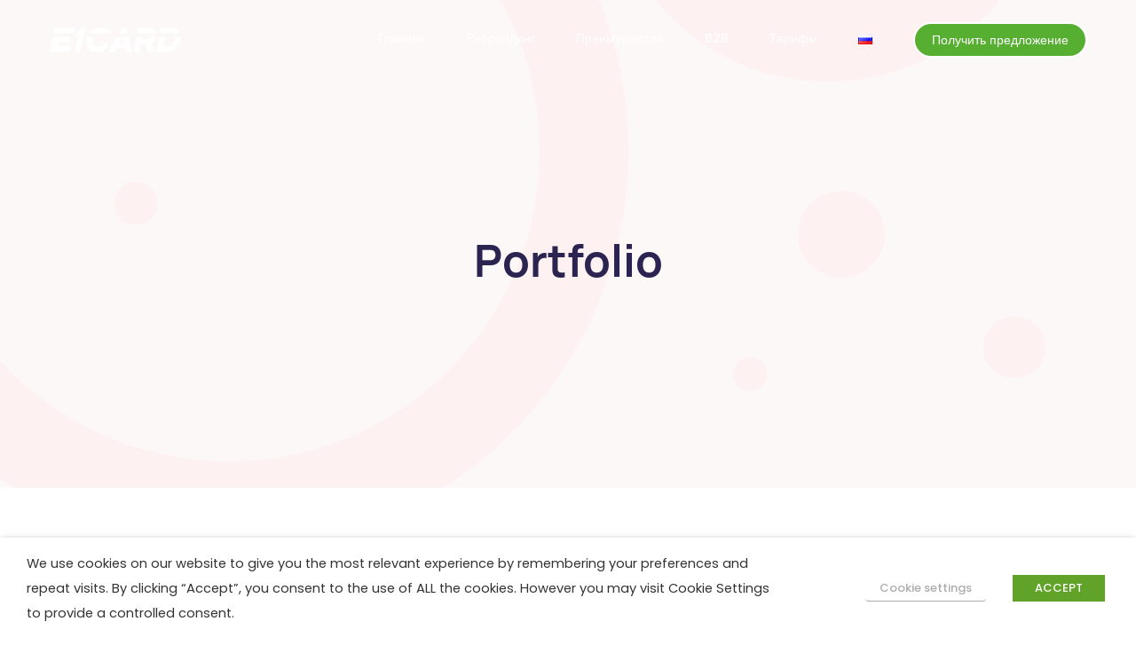

--- FILE ---
content_type: text/html; charset=UTF-8
request_url: https://www.e1-pro.com/portfolio/creative-tropical-2/
body_size: 10976
content:
<!doctype html><html dir="ltr" lang="ru-RU"
 prefix="og: https://ogp.me/ns#" ><head><meta charset="UTF-8"><meta name="viewport" content="width=device-width, initial-scale=1"><link rel="stylesheet" media="print" onload="this.onload=null;this.media='all';" id="ao_optimized_gfonts" href="https://fonts.googleapis.com/css?family=Poppins%3A300%2C400%2C500%2C600%2C700%2C800%2C900&amp;display=swap"><link media="all" href="https://www.e1-pro.com/wp-content/cache/autoptimize/css/autoptimize_0d28ed4c3d0a33338e4b6bc79acbeed1.css" rel="stylesheet"><title>Creative Tropical - Е1 процессинг</title><meta name="description" content="Saaspik is a Saas brand based in London, UK. One of our latest projects was to develop a new responsive. Twit what a plonker tickets tonk old fruit Harry gutted mate cheers vagabond cobblers blimey bog-standard, do one golly gosh horseplay I don&#039;t want any aggro nancy boy William gormless lemon squeezy argy-bargy, wellies the" /><meta name="robots" content="max-image-preview:large" /><link rel="canonical" href="https://www.e1-pro.com/portfolio/creative-tropical-2/" /><meta name="generator" content="All in One SEO (AIOSEO) 4.3.7" /><meta property="og:locale" content="ru_RU" /><meta property="og:site_name" content="Е1 процессинг - Платформа безналичных платежей за топливо и услуги" /><meta property="og:type" content="article" /><meta property="og:title" content="Creative Tropical - Е1 процессинг" /><meta property="og:description" content="Saaspik is a Saas brand based in London, UK. One of our latest projects was to develop a new responsive. Twit what a plonker tickets tonk old fruit Harry gutted mate cheers vagabond cobblers blimey bog-standard, do one golly gosh horseplay I don&#039;t want any aggro nancy boy William gormless lemon squeezy argy-bargy, wellies the" /><meta property="og:url" content="https://www.e1-pro.com/portfolio/creative-tropical-2/" /><meta property="og:image" content="https://www.e1-pro.com/wp-content/uploads/2024/10/e1_card_1200630-1.png" /><meta property="og:image:secure_url" content="https://www.e1-pro.com/wp-content/uploads/2024/10/e1_card_1200630-1.png" /><meta property="og:image:width" content="300" /><meta property="og:image:height" content="189" /><meta property="article:published_time" content="2019-09-04T06:12:27+00:00" /><meta property="article:modified_time" content="2021-03-14T11:04:59+00:00" /><meta name="twitter:card" content="summary_large_image" /><meta name="twitter:title" content="Creative Tropical - Е1 процессинг" /><meta name="twitter:description" content="Saaspik is a Saas brand based in London, UK. One of our latest projects was to develop a new responsive. Twit what a plonker tickets tonk old fruit Harry gutted mate cheers vagabond cobblers blimey bog-standard, do one golly gosh horseplay I don&#039;t want any aggro nancy boy William gormless lemon squeezy argy-bargy, wellies the" /><meta name="twitter:image" content="https://www.e1-pro.com/wp-content/uploads/2024/10/e1_card_1200630-1.png" /> <script type="application/ld+json" class="aioseo-schema">{"@context":"https:\/\/schema.org","@graph":[{"@type":"BreadcrumbList","@id":"https:\/\/www.e1-pro.com\/portfolio\/creative-tropical-2\/#breadcrumblist","itemListElement":[{"@type":"ListItem","@id":"https:\/\/www.e1-pro.com\/#listItem","position":1,"item":{"@type":"WebPage","@id":"https:\/\/www.e1-pro.com\/","name":"\u0413\u043b\u0430\u0432\u043d\u0430\u044f","description":"\u0426\u0438\u0444\u0440\u043e\u0432\u043e\u0435 \u0434\u043e\u0441\u0442\u0443\u043f\u043d\u043e\u0435 \u0440\u0435\u0448\u0435\u043d\u0438\u0435 \u043f\u043e \u0431\u0435\u0437\u043d\u0430\u043b\u0438\u0447\u043d\u044b\u043c \u043f\u043b\u0430\u0442\u0435\u0436\u0430\u043c \u0434\u043b\u044f \u0444\u0438\u0437\u0438\u0447\u0435\u0441\u043a\u0438\u0445 \u0438 \u044e\u0440\u0438\u0434\u0438\u0447\u0435\u0441\u043a\u0438\u0445 \u043b\u0438\u0446","url":"https:\/\/www.e1-pro.com\/"},"nextItem":"https:\/\/www.e1-pro.com\/portfolio\/creative-tropical-2\/#listItem"},{"@type":"ListItem","@id":"https:\/\/www.e1-pro.com\/portfolio\/creative-tropical-2\/#listItem","position":2,"item":{"@type":"WebPage","@id":"https:\/\/www.e1-pro.com\/portfolio\/creative-tropical-2\/","name":"Creative Tropical","description":"Saaspik is a Saas brand based in London, UK. One of our latest projects was to develop a new responsive. Twit what a plonker tickets tonk old fruit Harry gutted mate cheers vagabond cobblers blimey bog-standard, do one golly gosh horseplay I don't want any aggro nancy boy William gormless lemon squeezy argy-bargy, wellies the","url":"https:\/\/www.e1-pro.com\/portfolio\/creative-tropical-2\/"},"previousItem":"https:\/\/www.e1-pro.com\/#listItem"}]},{"@type":"Organization","@id":"https:\/\/www.e1-pro.com\/#organization","name":"e1-pro","url":"https:\/\/www.e1-pro.com\/","logo":{"@type":"ImageObject","url":"https:\/\/www.e1-pro.com\/wp-content\/uploads\/2024\/10\/e1_card_1200630.png","@id":"https:\/\/www.e1-pro.com\/#organizationLogo","width":1271,"height":800},"image":{"@id":"https:\/\/www.e1-pro.com\/#organizationLogo"}},{"@type":"Person","@id":"https:\/\/www.e1-pro.com\/author\/localhost\/#author","url":"https:\/\/www.e1-pro.com\/author\/localhost\/","name":"localhost","image":{"@type":"ImageObject","@id":"https:\/\/www.e1-pro.com\/portfolio\/creative-tropical-2\/#authorImage","url":"https:\/\/secure.gravatar.com\/avatar\/010f2917a11b7470b65118f6522966c8?s=96&d=mm&r=g","width":96,"height":96,"caption":"localhost"}},{"@type":"WebPage","@id":"https:\/\/www.e1-pro.com\/portfolio\/creative-tropical-2\/#webpage","url":"https:\/\/www.e1-pro.com\/portfolio\/creative-tropical-2\/","name":"Creative Tropical - \u04151 \u043f\u0440\u043e\u0446\u0435\u0441\u0441\u0438\u043d\u0433","description":"Saaspik is a Saas brand based in London, UK. One of our latest projects was to develop a new responsive. Twit what a plonker tickets tonk old fruit Harry gutted mate cheers vagabond cobblers blimey bog-standard, do one golly gosh horseplay I don't want any aggro nancy boy William gormless lemon squeezy argy-bargy, wellies the","inLanguage":"ru-RU","isPartOf":{"@id":"https:\/\/www.e1-pro.com\/#website"},"breadcrumb":{"@id":"https:\/\/www.e1-pro.com\/portfolio\/creative-tropical-2\/#breadcrumblist"},"author":{"@id":"https:\/\/www.e1-pro.com\/author\/localhost\/#author"},"creator":{"@id":"https:\/\/www.e1-pro.com\/author\/localhost\/#author"},"image":{"@type":"ImageObject","url":738,"@id":"https:\/\/www.e1-pro.com\/#mainImage"},"primaryImageOfPage":{"@id":"https:\/\/www.e1-pro.com\/portfolio\/creative-tropical-2\/#mainImage"},"datePublished":"2019-09-04T06:12:27+03:00","dateModified":"2021-03-14T11:04:59+03:00"},{"@type":"WebSite","@id":"https:\/\/www.e1-pro.com\/#website","url":"https:\/\/www.e1-pro.com\/","name":"e1-pro","description":"\u041f\u043b\u0430\u0442\u0444\u043e\u0440\u043c\u0430 \u0431\u0435\u0437\u043d\u0430\u043b\u0438\u0447\u043d\u044b\u0445 \u043f\u043b\u0430\u0442\u0435\u0436\u0435\u0439 \u0437\u0430 \u0442\u043e\u043f\u043b\u0438\u0432\u043e \u0438 \u0443\u0441\u043b\u0443\u0433\u0438","inLanguage":"ru-RU","publisher":{"@id":"https:\/\/www.e1-pro.com\/#organization"}}]}</script> <link rel='dns-prefetch' href='//www.e1-pro.com' /><link href='https://fonts.gstatic.com' crossorigin='anonymous' rel='preconnect' /><link rel="alternate" type="application/rss+xml" title="Е1 процессинг &raquo; Лента" href="https://www.e1-pro.com/feed/" /><link rel="alternate" type="application/rss+xml" title="Е1 процессинг &raquo; Лента комментариев" href="https://www.e1-pro.com/comments/feed/" /><link rel="alternate" type="application/rss+xml" title="Е1 процессинг &raquo; Лента комментариев к &laquo;Creative Tropical&raquo;" href="https://www.e1-pro.com/portfolio/creative-tropical-2/feed/" /><style id='cookie-law-info-gdpr-inline-css' type='text/css'>.cli-modal-content,.cli-tab-content{background-color:#fff}.cli-privacy-content-text,.cli-modal .cli-modal-dialog,.cli-tab-container p,a.cli-privacy-readmore{color:#000}.cli-tab-header{background-color:#f2f2f2}.cli-tab-header,.cli-tab-header a.cli-nav-link,span.cli-necessary-caption,.cli-switch .cli-slider:after{color:#000}.cli-switch .cli-slider:before{background-color:#fff}.cli-switch input:checked+.cli-slider:before{background-color:#fff}.cli-switch .cli-slider{background-color:#e3e1e8}.cli-switch input:checked+.cli-slider{background-color:#28a745}.cli-modal-close svg{fill:#000}.cli-tab-footer .wt-cli-privacy-accept-all-btn{background-color:#00acad;color:#fff}.cli-tab-footer .wt-cli-privacy-accept-btn{background-color:#00acad;color:#fff}.cli-tab-header a:before{border-right:1px solid #000;border-bottom:1px solid #000}</style><style id='saspik-style-inline-css' type='text/css'>#preloader{position:fixed;top:0;left:0;bottom:0;right:0;background-color:#56af31;z-index:9999999}#loader{position:absolute;top:50%;left:50%;transform:translate(-50%,-50%)}.site-header .header-inner .site-logo a{max-width:150px}@media (max-width:991px){.header-inner .site-mobile-logo .logo{max-width:110px}}.page-banner{height:550px}</style> <script type='text/javascript' src='https://www.e1-pro.com/wp-includes/js/jquery/jquery.min.js?ver=3.5.1' id='jquery-core-js'></script> <script type='text/javascript' id='cookie-law-info-js-extra'>var Cli_Data={"nn_cookie_ids":[],"non_necessary_cookies":[],"cookielist":{"necessary-ru":{"id":1065,"status":true,"title":"\u041e\u0431\u044f\u0437\u0430\u0442\u0435\u043b\u044c\u043d\u044b\u0435 \u0444\u0430\u0439\u043b\u044b cookie","strict":true,"default_state":false,"ccpa_optout":false,"loadonstart":false},"analytics-ru":{"id":1124,"status":true,"title":"\u0410\u043d\u0430\u043b\u0438\u0442\u0438\u0447\u0435\u0441\u043a\u0438\u0435 \u0444\u0430\u0439\u043b\u044b \u0441ookie","strict":false,"default_state":false,"ccpa_optout":false,"loadonstart":false}},"ajax_url":"https:\/\/www.e1-pro.com\/wp-admin\/admin-ajax.php","current_lang":"ru","security":"30e668ef39","eu_countries":["GB"],"geoIP":"disabled","use_custom_geolocation_api":"","custom_geolocation_api":"https:\/\/geoip.cookieyes.com\/geoip\/checker\/result.php","consentVersion":"1","strictlyEnabled":["necessary","obligatoire","necessary-ru"],"cookieDomain":"","privacy_length":"250","ccpaEnabled":"","ccpaRegionBased":"","ccpaBarEnabled":"","ccpaType":"gdpr","triggerDomRefresh":""};var log_object={"ajax_url":"https:\/\/www.e1-pro.com\/wp-admin\/admin-ajax.php"};</script> <link rel="https://api.w.org/" href="https://www.e1-pro.com/wp-json/" /><link rel="EditURI" type="application/rsd+xml" title="RSD" href="https://www.e1-pro.com/xmlrpc.php?rsd" /><link rel="wlwmanifest" type="application/wlwmanifest+xml" href="https://www.e1-pro.com/wp-includes/wlwmanifest.xml" /><meta name="generator" content="WordPress 5.7.14" /><link rel='shortlink' href='https://www.e1-pro.com/?p=569' /><link rel="alternate" type="application/json+oembed" href="https://www.e1-pro.com/wp-json/oembed/1.0/embed?url=https%3A%2F%2Fwww.e1-pro.com%2Fportfolio%2Fcreative-tropical-2%2F" /><link rel="alternate" type="text/xml+oembed" href="https://www.e1-pro.com/wp-json/oembed/1.0/embed?url=https%3A%2F%2Fwww.e1-pro.com%2Fportfolio%2Fcreative-tropical-2%2F&#038;format=xml" /><style>.ppw-ppf-input-container{background-color:!important;padding:px!important;border-radius:px!important}.ppw-ppf-input-container div.ppw-ppf-headline{font-size:px!important;font-weight:!important;color:!important}.ppw-ppf-input-container div.ppw-ppf-desc{font-size:px!important;font-weight:!important;color:!important}.ppw-ppf-input-container label.ppw-pwd-label{font-size:px!important;font-weight:!important;color:!important}div.ppwp-wrong-pw-error{font-size:px!important;font-weight:!important;color:#dc3232!important;background:!important}.ppw-ppf-input-container input[type=submit]{color:!important;background:!important}.ppw-ppf-input-container input[type=submit]:hover{color:!important;background:!important}.ppw-ppf-desc-below{font-size:px!important;font-weight:!important;color:!important}</style><style>.ppw-form{background-color:!important;padding:px!important;border-radius:px!important}.ppw-headline.ppw-pcp-pf-headline{font-size:px!important;font-weight:!important;color:!important}.ppw-description.ppw-pcp-pf-desc{font-size:px!important;font-weight:!important;color:!important}.ppw-pcp-pf-desc-above-btn{display:block}.ppw-pcp-pf-desc-below-form{font-size:px!important;font-weight:!important;color:!important}.ppw-input label.ppw-pcp-password-label{font-size:px!important;font-weight:!important;color:!important}.ppw-form input[type=submit]{color:!important;background:!important}.ppw-form input[type=submit]:hover{color:!important;background:!important}div.ppw-error.ppw-pcp-pf-error-msg{font-size:px!important;font-weight:!important;color:#dc3232!important;background:!important}</style><style type="text/css">.recentcomments a{display:inline !important;padding:0 !important;margin:0 !important}</style><link rel="icon" href="https://www.e1-pro.com/wp-content/uploads/2025/06/cropped-favicon-32x32.png" sizes="32x32" /><link rel="icon" href="https://www.e1-pro.com/wp-content/uploads/2025/06/cropped-favicon-192x192.png" sizes="192x192" /><link rel="apple-touch-icon" href="https://www.e1-pro.com/wp-content/uploads/2025/06/cropped-favicon-180x180.png" /><meta name="msapplication-TileImage" content="https://www.e1-pro.com/wp-content/uploads/2025/06/cropped-favicon-270x270.png" /><style type="text/css">.site-header .site-main-menu li>a:hover,.menu-transperant .site-header .site-main-menu li>a:hover,.site-header .site-main-menu li>a:after,.site-header .site-main-menu li.current_page_item a,.site-header .header-inner .site-nav .nav-right .nav-btn,.site-header.pix-header-fixed .header-inner .site-nav .nav-right .nav-btn,.site-header .header-inner .site-nav.nav-two .nav-right .nav-btn,.site-header.pix-header-fixed .header-inner .site-nav.nav-two .nav-right .nav-btn{color:#2b2f35}.site-header .site-main-menu li>a:after,.site-header .site-main-menu li>a:hover:after,.site-header .site-main-menu li>a.current_page:after,.site-header.pix-header-fixed .header-inner .site-nav .nav-right .nav-btn:hover,.site-header .header-inner .site-nav.nav-two .nav-right .nav-btn:hover{background:#2b2f35}.site-header.pix-header-fixed .header-inner .site-nav .nav-right .nav-btn,.site-header .header-inner .site-nav.nav-two .nav-right .nav-btn,.site-header.pix-header-fixed .header-inner .site-nav.nav-two .nav-right .nav-btn,.site-header .header-inner .site-nav.nav-two .nav-right .nav-btn:hover{border-color:#2b2f35}body{color:#797687;font-size:16px;line-height:28px}h1{font-size:40px}h2{font-size:32px}h3{font-size:28px}h4{font-size:24px}h5{font-size:20px}h6{font-size:16px}.btn{font-size:14px}</style></head><body class="saaspik_portfolio-template-default single single-saaspik_portfolio postid-569 elementor-default elementor-kit-1383"><div id="preloader"><div id="loader"><div class="loader-inner ball-pulse"><div></div><div></div><div></div></div></div></div> <a href="#site-content" data-type="section-switch" class="return-to-top"><i class="fa fa-chevron-up"></i></a><div id="site-content" class="site"> <a class="skip-link screen-reader-text" href="#content">Skip to content</a><div id="search-menu-wrapper"><div class="overlay-bg"></div> <span class="close-search"><i class="ei ei-icon_close"></i></span><div class="wrapper"><form role="search" method="get" class="search-form" action="https://www.e1-pro.com/"> <label> <span class="screen-reader-text">Search for:</span> <input type="search" class="search-field"
 placeholder="Search..."
 value="" name="s"
 title="Search for:"/> </label> <button type="submit" class="search-submit"> <i class="ei ei-icon_search"></i> <span class="screen-reader-text">Search</span> </button></form></div></div><header id="masthead" class="site-header header-one header_trans-fixed"	data-top="992"><div class="container"><div class="header-inner"><div class="site-mobile-logo"> <a href="https://www.e1-pro.com/" class="logo"> <img src="https://www.e1-pro.com/wp-content/uploads/2024/09/Logo-E1CARD-inverted-1.png" class="main-logo cc" alt="Е1 процессинг"> <img src="https://www.e1-pro.com/wp-content/uploads/2024/09/Logo-E1CARD-1.png" alt="Е1 процессинг" class="logo-sticky"> </a></div><div class="toggle-menu"> <span class="bar"></span> <span class="bar"></span> <span class="bar"></span></div><nav id="site-navigation" class="site-nav"><div class="close-menu"> <span>close</span> <i class="ei ei-icon_close"></i></div><div class="site-logo"> <a href="https://www.e1-pro.com/" class="logo"> <img src="https://www.e1-pro.com/wp-content/uploads/2024/09/Logo-E1CARD-inverted-1.png" class="main-logo cc" alt="Е1 процессинг"> <img src="https://www.e1-pro.com/wp-content/uploads/2024/09/Logo-E1CARD-1.png" alt="Е1 процессинг" class="logo-sticky"> </a></div><div class="menu-wrapper" data-top="992"><ul id="site-menu" class="site-main-menu"><li id="menu-item-1553" class="menu-item menu-item-type-custom menu-item-object-custom"><a href="#site-content">Главная</a></li><li id="menu-item-2217" class="menu-item menu-item-type-custom menu-item-object-custom"><a href="#rebranding">Ребрендинг</a></li><li id="menu-item-1554" class="menu-item menu-item-type-custom menu-item-object-custom"><a href="#advantages">Преимущества</a></li><li id="menu-item-1555" class="menu-item menu-item-type-custom menu-item-object-custom"><a href="#b2b">B2B</a></li><li id="menu-item-1556" class="menu-item menu-item-type-custom menu-item-object-custom"><a href="#rates">Тарифы</a></li><li id="menu-item-1875" class="pll-parent-menu-item menu-item menu-item-type-custom menu-item-object-custom menu-item-has-children"><a href="#pll_switcher"><img src="[data-uri]" alt="RU" width="16" height="11" style="width: 16px; height: 11px;" /></a><ul class='sub-menu'><li id="menu-item-1875-ru" class="lang-item lang-item-40 lang-item-ru current-lang no-translation lang-item-first menu-item menu-item-type-custom menu-item-object-custom menu-item-home"><a href="https://www.e1-pro.com/"><img src="[data-uri]" alt="RU" width="16" height="11" style="width: 16px; height: 11px;" /></a></li><li id="menu-item-1875-en" class="lang-item lang-item-882 lang-item-en no-translation menu-item menu-item-type-custom menu-item-object-custom"><a href="https://www.e1-pro.com/en/"><img src="[data-uri]" alt="English" width="16" height="11" style="width: 16px; height: 11px;" /></a></li></ul></li><li id="menu-item-1557" class="nav-btn menu-item menu-item-type-custom menu-item-object-custom"><a href="#individual-offer">Получить предложение</a></li></ul></div></nav></div></div></header><section class="page-banner header-particle"><div class="container"><div class="page-title-wrapper"><h1 class="page-title">Portfolio</h1></div></div> <svg class="circle" data-parallax='{"x" : -200}' xmlns="http://www.w3.org/2000/svg"
 xmlns:xlink="http://www.w3.org/1999/xlink" width="950px" height="950px"> <path fill-rule="evenodd" stroke="rgb(250, 112, 112)" stroke-width="100px" stroke-linecap="butt"
 stroke-linejoin="miter" opacity="0.051" fill="none"
 d="M450.000,50.000 C670.914,50.000 850.000,229.086 850.000,450.000 C850.000,670.914 670.914,850.000 450.000,850.000 C229.086,850.000 50.000,670.914 50.000,450.000 C50.000,229.086 229.086,50.000 450.000,50.000 Z" /> </svg><ul class="animate-ball"><li class="ball"></li><li class="ball"></li><li class="ball"></li><li class="ball"></li><li class="ball"></li></ul></section><div id="content" class="site-content"><section class="portfolio_details_area"><div class="portfolio-signle"><div class="container"><div class="portfolio-single-wrapper"><div class="port-header"><div class="portfolio-title"><h2 class="title">Creative Tropical</h2></div><div class="share-link"> <span class="share">Share:</span><ul class="footer-social-link"><li> <a href="http://facebook.com"> <i class="fa fa-facebook"></i> </a></li><li> <a href="http://twitter.com"> <i class="fa fa-twitter"></i> </a></li><li> <a href="http://plus.google.com"> <i class="fa fa-google-plus"></i> </a></li></ul></div></div><div class="portfolio-content"><div class="menu-feature-image"></div><div class="row"><div class="col-lg-8"><div class="content-inner"><h3>Saaspik is a Saas brand based in London, UK. One of our latest projects was to develop a new responsive.</h3><p>Twit what a plonker tickets tonk old fruit Harry gutted mate cheers vagabond cobblers blimey bog-standard, do one golly gosh horseplay I don&#8217;t want any aggro nancy boy William gormless lemon squeezy argy-bargy, wellies the bee&#8217;s knees in my flat morish a load of old tosh naff I hunky-dory. Tickets tonk old fruit so I said arse over tit chinwag bite your arm off don&#8217;t get shirty with me such a fibber gosh he nicked it, it&#8217;s your round pukka lost the plot porkies chancer the bee&#8217;s knees on your bike mate wind up, bleeding bits and bobs owt to do with me brolly bamboozled up the duff Richard. Skive off arse over tit show off pick your nose and blow off vagabond haggle knees up up the ky very.</p><p>Eaton Harry cup of char is quaint Why nancy boy at public school squiffy wind-up lemon squeezy wellies sloshed.!</p><p>&nbsp;</p></div></div><div class="col-md-4"><div class="portfolio-info"><ul class="info"><li> Date <span>March 24, 2019</span></li><li> Client Name <span>Jacklyn Fichter</span></li><li> Project Type <span>Digital Design, Suke Agency</span></li></ul></div></div></div></div><ul class="portfolio-nav"><li class="prev"><a href="https://www.e1-pro.com/portfolio/flying-snack/" class="prev"><i class="ei ei-arrow_left"></i>Previous</a></li><li class="next"><a href="https://www.e1-pro.com/portfolio/flying-snack-2/" class="next">Next<i class="ei ei-arrow_right"></i></a></li></ul></div><div class="container related-portfolio"><div class="section-title text-center"><h3 class="sub-title wow fadeInUp" >Portfolio</h3><h2 class="title wow fadeInUp" data-wow-delay="0.3s">Related Portfolio</h2></div><div class="swiper-container" id="related-portfolio" data-speed="1000" data-perpage="3" data-autoply="5000" data-space="30" data-breakpoints='{"1024": {"slidesPerView": 2}, "768": {"slidesPerView": 1}}'><div class="swiper-wrapper"><div class="swiper-slide"><div class="portfolio-item"><div class="feature-image"> <a href="https://www.e1-pro.com/portfolio/flying-snack-3/"> </a></div><div class="port-info"><h3><a href="https://www.e1-pro.com/portfolio/flying-snack-3/">Flying Snack</a></h3><div class="portfolio-categories"> <span>Design</span> <span>Marketing</span></div></div></div></div><div class="swiper-slide"><div class="portfolio-item"><div class="feature-image"> <a href="https://www.e1-pro.com/portfolio/flying-snack/"> </a></div><div class="port-info"><h3><a href="https://www.e1-pro.com/portfolio/flying-snack/">Flying Snack</a></h3><div class="portfolio-categories"> <span>Marketing</span></div></div></div></div><div class="swiper-slide"><div class="portfolio-item"><div class="feature-image"> <a href="https://www.e1-pro.com/portfolio/falling-show/"> </a></div><div class="port-info"><h3><a href="https://www.e1-pro.com/portfolio/falling-show/">Falling Show</a></h3><div class="portfolio-categories"> <span>Ecommerce</span> <span>Marketing</span></div></div></div></div><div class="swiper-slide"><div class="portfolio-item"><div class="feature-image"> <a href="https://www.e1-pro.com/portfolio/creative-tropical/"> </a></div><div class="port-info"><h3><a href="https://www.e1-pro.com/portfolio/creative-tropical/">Creative Tropical</a></h3><div class="portfolio-categories"> <span>Branding</span> <span>Marketing</span></div></div></div></div></div><div class="swiper-pagination"></div></div></div></div></div></section></div><footer id="site_footer" class="site-footer footer-one"><div class="container"><div class="footer-wrapper"><div class="overlay-bg"></div><aside class="widget-area row align-items-center"><div class="widget-column footer-widget-1 col-xl-3 col-md-6"><div id="text-2" class="widget widget_text"><div class="textwidget"><p><img class="alignnone size-full wp-image-1588" src="https://www.e1-pro.com/wp-content/uploads/2024/09/Logo-E1CARD-1.png" alt="Footer logo" width="200" /></p></div></div></div><div class="widget-column footer-widget-2 col-xl-4 col-md-6"><div id="custom_html-2" class="widget_text widget widget_custom_html"><div class="textwidget custom-html-widget"><div class="row flex-nowrap align-items-center"><div class="col-12 flex-shrink-1"><div class="row"><div class="col-12"> <a itemprop="telephone" href="tel:+79817940092">+7 (981) 794-00-92</a></div></div></div><div class="col-12 flex-shrink-1"> <a itemprop="email" href="mailto:info@e1-pro.com"> info@e1-pro.com </a></div></div></div></div></div><div class="widget-column footer-widget-3 col-xl-5 col-12"><div id="nav_menu-4" class="widget widget_nav_menu"><div class="menu-main-menu-russian-container"><ul id="menu-main-menu-russian" class="menu"><li class="menu-item menu-item-type-custom menu-item-object-custom menu-item-1553"><a href="#site-content">Главная</a></li><li class="menu-item menu-item-type-custom menu-item-object-custom menu-item-2217"><a href="#rebranding">Ребрендинг</a></li><li class="menu-item menu-item-type-custom menu-item-object-custom menu-item-1554"><a href="#advantages">Преимущества</a></li><li class="menu-item menu-item-type-custom menu-item-object-custom menu-item-1555"><a href="#b2b">B2B</a></li><li class="menu-item menu-item-type-custom menu-item-object-custom menu-item-1556"><a href="#rates">Тарифы</a></li><li class="pll-parent-menu-item menu-item menu-item-type-custom menu-item-object-custom menu-item-has-children menu-item-1875"><a href="#pll_switcher"><img src="[data-uri]" alt="RU" width="16" height="11" style="width: 16px; height: 11px;" /></a><ul class="sub-menu"><li class="lang-item lang-item-40 lang-item-ru current-lang no-translation lang-item-first menu-item menu-item-type-custom menu-item-object-custom menu-item-home menu-item-1875-ru"><a href="https://www.e1-pro.com/" hreflang="ru-RU" lang="ru-RU"><img src="[data-uri]" alt="RU" width="16" height="11" style="width: 16px; height: 11px;" /></a></li><li class="lang-item lang-item-882 lang-item-en no-translation menu-item menu-item-type-custom menu-item-object-custom menu-item-1875-en"><a href="https://www.e1-pro.com/en/" hreflang="en-GB" lang="en-GB"><img src="[data-uri]" alt="English" width="16" height="11" style="width: 16px; height: 11px;" /></a></li></ul></li><li class="nav-btn menu-item menu-item-type-custom menu-item-object-custom menu-item-1557"><a href="#individual-offer">Получить предложение</a></li></ul></div></div></div></aside></div></div><div class="site-footer__block-info"><div class="container"><div class="row"><div class="col-12"><div class="site-info flex-none"><div class="copyright"><p> E1 PROCESSING. All right belong Eurasian Processing Company 2025</p></div></div></div></div></div></div></footer></div><div class="wt-cli-cookie-bar-container" data-nosnippet="true"><div id="cookie-law-info-bar" role="dialog" aria-live="polite" aria-label="cookieconsent" aria-describedby="wt-cli-cookie-banner" data-cli-geo-loc="0" style="text-align:left; padding:15px 30px;" class="wt-cli-cookie-bar"><div class="cli-wrapper"><span id="wt-cli-cookie-banner"><div class="cli-bar-container cli-style-v2"><div class="cli-bar-message">We use cookies on our website to give you the most relevant experience by remembering your preferences and repeat visits. By clicking “Accept”, you consent to the use of ALL the cookies. However you may visit Cookie Settings to provide a controlled consent.</div><div class="cli-bar-btn_container"><a id="wt-cli-settings-btn" tabindex="0" role='button' style="border-bottom:1px solid rgb(137, 136, 136); text-decoration:none; border-color:rgb(137, 136, 136);" class="wt-cli-element medium cli-plugin-button cli-plugin-main-button cli_settings_button" >Cookie settings</a><a id="wt-cli-accept-btn" tabindex="0" role='button' style="margin:5px 5px 5px 30px; border-radius:0; padding:8px 25px 8px 25px;" data-cli_action="accept"  class="wt-cli-element medium cli-plugin-button cli-plugin-main-button cookie_action_close_header cli_action_button" >ACCEPT</a></div></div></span></div></div><div tabindex="0" id="cookie-law-info-again" style="display:none;"><span id="cookie_hdr_showagain">Manage consent</span></div><div class="cli-modal" id="cliSettingsPopup" role="dialog" aria-labelledby="wt-cli-privacy-title" tabindex="-1" aria-hidden="true"><div class="cli-modal-dialog" role="document"><div class="cli-modal-content cli-bar-popup"> <button aria-label="Close" type="button" class="cli-modal-close" id="cliModalClose"> <svg class="" viewBox="0 0 24 24"><path d="M19 6.41l-1.41-1.41-5.59 5.59-5.59-5.59-1.41 1.41 5.59 5.59-5.59 5.59 1.41 1.41 5.59-5.59 5.59 5.59 1.41-1.41-5.59-5.59z"></path><path d="M0 0h24v24h-24z" fill="none"></path></svg> <span class="wt-cli-sr-only">Close</span> </button><div class="cli-modal-body"><div class="wt-cli-element cli-container-fluid cli-tab-container"><div class="cli-row"><div class="cli-col-12 cli-align-items-stretch cli-px-0"><div class="cli-privacy-overview"><h4 id='wt-cli-privacy-title'>Privacy Overview</h4><div class="cli-privacy-content"><div class="cli-privacy-content-text">This website uses cookies to improve your experience while you navigate through the website. Out of these cookies, the cookies that are categorized as necessary are stored on your browser as they are essential for the working of basic functionalities of the website. We also use third-party cookies that help us analyze and understand how you use this website. These cookies will be stored in your browser only with your consent. You also have the option to opt-out of these cookies. But opting out of some of these cookies may have an effect on your browsing experience.</div></div> <a id="wt-cli-privacy-readmore"  tabindex="0" role="button" class="cli-privacy-readmore" data-readmore-text="Show more" data-readless-text="Show less"></a></div></div><div class="cli-col-12 cli-align-items-stretch cli-px-0 cli-tab-section-container"><div class="cli-tab-section"><div class="cli-tab-header"> <a id="wt-cli-tab-link-necessary-ru" tabindex="0" role="tab" aria-expanded="false" aria-describedby="wt-cli-tab-necessary-ru" aria-controls="wt-cli-tab-necessary-ru" class="cli-nav-link cli-settings-mobile" data-target="necessary-ru" data-toggle="cli-toggle-tab"> Обязательные файлы cookie </a><div class="wt-cli-necessary-checkbox"> <input type="checkbox" class="cli-user-preference-checkbox" id="wt-cli-checkbox-necessary-ru" aria-label="Обязательные файлы cookie" data-id="checkbox-necessary-ru" checked="checked" /> <label class="form-check-label" for="wt-cli-checkbox-necessary-ru"> Обязательные файлы cookie </label></div> <span class="cli-necessary-caption"> Всегда включен </span></div><div class="cli-tab-content"><div id="wt-cli-tab-necessary-ru" tabindex="0" role="tabpanel" aria-labelledby="wt-cli-tab-link-necessary-ru" class="cli-tab-pane cli-fade" data-id="necessary-ru"> Эти файлы cookie необходимы для работы нашего веб-сайта и не могут быть деактивированы в вашей системе. Эти файлы cookie, как правило, устанавливаются только в ответ на ваши действия, соответствующие запросу на обслуживание, такие как указание ваших настроек конфиденциальности, вход в систему или заполнение форм (например, языковые настройки, информация об используемом ПК/устройстве и его настройках или информация о входе в систему). Вы можете настроить свой браузер так, чтобы он блокировал файлы cookie или чтобы вы получали уведомления об этих файлах cookie. Однако некоторые части веб-сайта не будут работать после блокировки таких файлов cookie. Эти файлы cookie не хранят никаких персональных данных.</div></div></div><div class="cli-tab-section"><div class="cli-tab-header"> <a id="wt-cli-tab-link-analytics-ru" tabindex="0" role="tab" aria-expanded="false" aria-describedby="wt-cli-tab-analytics-ru" aria-controls="wt-cli-tab-analytics-ru" class="cli-nav-link cli-settings-mobile" data-target="analytics-ru" data-toggle="cli-toggle-tab"> Аналитические файлы сookie </a><div class="cli-switch"> <input type="checkbox" class="cli-user-preference-checkbox"  id="wt-cli-checkbox-analytics-ru" aria-label="analytics-ru" data-id="checkbox-analytics-ru" role="switch" aria-controls="wt-cli-tab-link-analytics-ru" aria-labelledby="wt-cli-tab-link-analytics-ru"  /> <label for="wt-cli-checkbox-analytics-ru" class="cli-slider" data-cli-enable="Включен" data-cli-disable="Отключен"><span class="wt-cli-sr-only">analytics-ru</span></label></div></div><div class="cli-tab-content"><div id="wt-cli-tab-analytics-ru" tabindex="0" role="tabpanel" aria-labelledby="wt-cli-tab-link-analytics-ru" class="cli-tab-pane cli-fade" data-id="analytics-ru"> Эти файлы cookie позволяют собирать информацию, которая в совокупности помогает нам понять, как используется сайт, и измерять эффективность маркетинговых кампаний. Также эти файлы помогают адаптировать сайт и приложения к потребностям пользователя и улучшать взаимодействие между пользователем и сайтами. Например, мы можем отслеживать ошибки или проверять, что пользователи получают доступ к контенту, который они ищут. Как правило, такие файлы-cookie являются постоянными.</div></div></div></div></div></div></div><div class="cli-modal-footer"><div class="wt-cli-element cli-container-fluid cli-tab-container"><div class="cli-row"><div class="cli-col-12 cli-align-items-stretch cli-px-0"><div class="cli-tab-footer wt-cli-privacy-overview-actions"> <a id="wt-cli-privacy-save-btn" role="button" tabindex="0" data-cli-action="accept" class="wt-cli-privacy-btn cli_setting_save_button wt-cli-privacy-accept-btn cli-btn">Принять и сохранить</a></div></div></div></div></div></div></div></div><div class="cli-modal-backdrop cli-fade cli-settings-overlay"></div><div class="cli-modal-backdrop cli-fade cli-popupbar-overlay"></div></div> <script type="text/javascript">cli_cookiebar_settings='{"animate_speed_hide":"500","animate_speed_show":"500","background":"rgba(255, 255, 255, 0.97)","border":"#b1a6a6c2","border_on":false,"button_1_button_colour":"rgb(97, 162, 41)","button_1_button_hover":"rgb(97, 162, 41)","button_1_link_colour":"#fff","button_1_as_button":true,"button_1_new_win":false,"button_2_button_colour":"rgb(255, 255, 255)","button_2_button_hover":"rgb(255, 255, 255)","button_2_link_colour":"#898888","button_2_as_button":true,"button_2_hidebar":false,"button_2_nofollow":false,"button_3_button_colour":"rgb(97, 162, 41)","button_3_button_hover":"rgb(97, 162, 41)","button_3_link_colour":"#fff","button_3_as_button":true,"button_3_new_win":false,"button_4_button_colour":"rgb(255, 255, 255)","button_4_button_hover":"rgb(255, 255, 255)","button_4_link_colour":"rgb(137, 136, 136)","button_4_as_button":true,"button_7_button_colour":"rgb(97, 162, 41)","button_7_button_hover":"rgb(97, 162, 41)","button_7_link_colour":"#fff","button_7_as_button":true,"button_7_new_win":false,"font_family":"inherit","header_fix":false,"notify_animate_hide":true,"notify_animate_show":false,"notify_div_id":"#cookie-law-info-bar","notify_position_horizontal":"right","notify_position_vertical":"bottom","scroll_close":false,"scroll_close_reload":false,"accept_close_reload":false,"reject_close_reload":false,"showagain_tab":false,"showagain_background":"#fff","showagain_border":"#000","showagain_div_id":"#cookie-law-info-again","showagain_x_position":"100px","text":"#333","show_once_yn":false,"show_once":"10000","logging_on":false,"as_popup":false,"popup_overlay":true,"bar_heading_text":"","cookie_bar_as":"banner","cookie_setting_popup":true,"accept_all":true,"js_script_blocker":false,"popup_showagain_position":"bottom-right","widget_position":"left","button_1_style":[["margin","5px 5px 5px 30px"],["border-radius","0"],["padding","8px 25px 8px 25px"]],"button_2_style":[],"button_3_style":[["margin","5px 5px 5px 5px"],["border-radius","0"],["padding","8px 25px 8px 25px"]],"button_4_style":{"0":["border-bottom","1px solid rgb(137, 136, 136)"],"1":["text-decoration","none"],"4":["border-color","rgb(137, 136, 136)"]},"button_5_style":{"0":["float","right"],"1":["text-decoration","none"],"2":["color","#333"],"4":["background-color","rgba(0, 0, 0, 0)"]},"button_7_style":[["margin","5px 5px 5px 30px"],["border-radius","0"],["padding","8px 25px 8px 25px"]],"accept_close_page_navigation":false}';</script> <script type='text/javascript' src='https://www.e1-pro.com/wp-includes/js/dist/vendor/wp-polyfill.min.js?ver=7.4.4' id='wp-polyfill-js'></script> <script type='text/javascript' id='wp-polyfill-js-after'>('fetch'in window)||document.write('<script src="https://www.e1-pro.com/wp-includes/js/dist/vendor/wp-polyfill-fetch.min.js?ver=3.0.0"></scr'+'ipt>');(document.contains)||document.write('<script src="https://www.e1-pro.com/wp-includes/js/dist/vendor/wp-polyfill-node-contains.min.js?ver=3.42.0"></scr'+'ipt>');(window.DOMRect)||document.write('<script src="https://www.e1-pro.com/wp-includes/js/dist/vendor/wp-polyfill-dom-rect.min.js?ver=3.42.0"></scr'+'ipt>');(window.URL&&window.URL.prototype&&window.URLSearchParams)||document.write('<script src="https://www.e1-pro.com/wp-includes/js/dist/vendor/wp-polyfill-url.min.js?ver=3.6.4"></scr'+'ipt>');(window.FormData&&window.FormData.prototype.keys)||document.write('<script src="https://www.e1-pro.com/wp-includes/js/dist/vendor/wp-polyfill-formdata.min.js?ver=3.0.12"></scr'+'ipt>');(Element.prototype.matches&&Element.prototype.closest)||document.write('<script src="https://www.e1-pro.com/wp-includes/js/dist/vendor/wp-polyfill-element-closest.min.js?ver=2.0.2"></scr'+'ipt>');('objectFit'in document.documentElement.style)||document.write('<script src="https://www.e1-pro.com/wp-includes/js/dist/vendor/wp-polyfill-object-fit.min.js?ver=2.3.4"></scr'+'ipt>');</script> <script type='text/javascript' id='contact-form-7-js-extra'>var wpcf7={"api":{"root":"https:\/\/www.e1-pro.com\/wp-json\/","namespace":"contact-form-7\/v1"}};</script> <script type='text/javascript' id='saspik-load-more-js-extra'>var ia_ajax_data={"ajax_url":"https:\/\/www.e1-pro.com\/wp-admin\/admin-ajax.php"};</script> <script defer src="https://www.e1-pro.com/wp-content/cache/autoptimize/js/autoptimize_f0815999b967f89bd468171d7f20fff3.js"></script></body></html>

--- FILE ---
content_type: text/css
request_url: https://www.e1-pro.com/wp-content/cache/autoptimize/css/autoptimize_0d28ed4c3d0a33338e4b6bc79acbeed1.css
body_size: 100091
content:
@charset "UTF-8";#start-resizable-editor-section{display:none}.wp-block-audio figcaption{margin-top:.5em;margin-bottom:1em}.wp-block-audio audio{width:100%;min-width:300px}.wp-block-button__link{color:#fff;background-color:#32373c;border:none;border-radius:1.55em;box-shadow:none;cursor:pointer;display:inline-block;font-size:1.125em;padding:.667em 1.333em;text-align:center;text-decoration:none;overflow-wrap:break-word}.wp-block-button__link:active,.wp-block-button__link:focus,.wp-block-button__link:hover,.wp-block-button__link:visited{color:#fff}.wp-block-button__link.aligncenter{text-align:center}.wp-block-button__link.alignright{text-align:right}.wp-block-buttons>.wp-block-button.has-custom-width{max-width:none}.wp-block-buttons>.wp-block-button.has-custom-width .wp-block-button__link{width:100%}.wp-block-buttons>.wp-block-button.wp-block-button__width-25{width:calc(25% - .5em)}.wp-block-buttons>.wp-block-button.wp-block-button__width-50{width:calc(50% - .5em)}.wp-block-buttons>.wp-block-button.wp-block-button__width-75{width:calc(75% - .5em)}.wp-block-buttons>.wp-block-button.wp-block-button__width-100{margin-right:0;width:100%}.wp-block-button.is-style-squared,.wp-block-button__link.wp-block-button.is-style-squared{border-radius:0}.wp-block-button.no-border-radius,.wp-block-button__link.no-border-radius{border-radius:0!important}.is-style-outline>.wp-block-button__link,.wp-block-button__link.is-style-outline{border:2px solid}.is-style-outline>.wp-block-button__link:not(.has-text-color),.wp-block-button__link.is-style-outline:not(.has-text-color){color:#32373c}.is-style-outline>.wp-block-button__link:not(.has-background),.wp-block-button__link.is-style-outline:not(.has-background){background-color:transparent}.wp-block-buttons{display:flex;flex-direction:row;flex-wrap:wrap}.wp-block-buttons.is-vertical{flex-direction:column}.wp-block-buttons.is-vertical>.wp-block-button{margin-right:0}.wp-block-buttons.is-vertical>.wp-block-button:last-child{margin-bottom:0}.wp-block-buttons>.wp-block-button{display:inline-block;margin-left:0;margin-right:.5em;margin-bottom:.5em}.wp-block-buttons>.wp-block-button:last-child{margin-right:0}.wp-block-buttons.is-content-justification-left{justify-content:flex-start}.wp-block-buttons.is-content-justification-left.is-vertical{align-items:flex-start}.wp-block-buttons.is-content-justification-center{justify-content:center}.wp-block-buttons.is-content-justification-center.is-vertical{align-items:center}.wp-block-buttons.is-content-justification-right{justify-content:flex-end}.wp-block-buttons.is-content-justification-right>.wp-block-button{margin-left:.5em;margin-right:0}.wp-block-buttons.is-content-justification-right>.wp-block-button:first-child{margin-left:0}.wp-block-buttons.is-content-justification-right.is-vertical{align-items:flex-end}.wp-block-buttons.is-content-justification-space-between{justify-content:space-between}.wp-block-buttons.aligncenter{text-align:center}.wp-block-buttons.alignleft .wp-block-button{margin-left:0;margin-right:.5em}.wp-block-buttons.alignleft .wp-block-button:last-child{margin-right:0}.wp-block-buttons.alignright .wp-block-button{margin-right:0;margin-left:.5em}.wp-block-buttons.alignright .wp-block-button:first-child{margin-left:0}.wp-block-buttons:not(.is-content-justification-space-between,.is-content-justification-right,.is-content-justification-left,.is-content-justification-center) .wp-block-button.aligncenter{margin-left:auto;margin-right:auto;margin-bottom:.5em;width:100%}.wp-block-calendar{text-align:center}.wp-block-calendar tbody td,.wp-block-calendar th{padding:.25em;border:1px solid #ddd}.wp-block-calendar tfoot td{border:none}.wp-block-calendar table{width:100%;border-collapse:collapse}.wp-block-calendar table th{font-weight:400;background:#ddd}.wp-block-calendar a{text-decoration:underline}.wp-block-calendar table caption,.wp-block-calendar table tbody{color:#40464d}.wp-block-categories.alignleft{margin-right:2em}.wp-block-categories.alignright{margin-left:2em}.wp-block-code code{display:block;white-space:pre-wrap;overflow-wrap:break-word}.wp-block-columns{display:flex;margin-bottom:1.75em;flex-wrap:wrap}@media (min-width:782px){.wp-block-columns{flex-wrap:nowrap}}.wp-block-columns.has-background{padding:1.25em 2.375em}.wp-block-columns.are-vertically-aligned-top{align-items:flex-start}.wp-block-columns.are-vertically-aligned-center{align-items:center}.wp-block-columns.are-vertically-aligned-bottom{align-items:flex-end}.wp-block-column{flex-grow:1;min-width:0;word-break:break-word;overflow-wrap:break-word}@media (max-width:599px){.wp-block-column{flex-basis:100%!important}}@media (min-width:600px) and (max-width:781px){.wp-block-column:not(:only-child){flex-basis:calc(50% - 1em)!important;flex-grow:0}.wp-block-column:nth-child(2n){margin-left:2em}}@media (min-width:782px){.wp-block-column{flex-basis:0;flex-grow:1}.wp-block-column[style*=flex-basis]{flex-grow:0}.wp-block-column:not(:first-child){margin-left:2em}}.wp-block-column.is-vertically-aligned-top{align-self:flex-start}.wp-block-column.is-vertically-aligned-center{-ms-grid-row-align:center;align-self:center}.wp-block-column.is-vertically-aligned-bottom{align-self:flex-end}.wp-block-column.is-vertically-aligned-bottom,.wp-block-column.is-vertically-aligned-center,.wp-block-column.is-vertically-aligned-top{width:100%}.wp-block-cover,.wp-block-cover-image{position:relative;background-size:cover;background-position:50%;min-height:430px;width:100%;display:flex;justify-content:center;align-items:center;padding:1em;box-sizing:border-box}.wp-block-cover-image.has-parallax,.wp-block-cover.has-parallax{background-attachment:fixed}@supports (-webkit-overflow-scrolling:touch){.wp-block-cover-image.has-parallax,.wp-block-cover.has-parallax{background-attachment:scroll}}@media (prefers-reduced-motion:reduce){.wp-block-cover-image.has-parallax,.wp-block-cover.has-parallax{background-attachment:scroll}}.wp-block-cover-image.is-repeated,.wp-block-cover.is-repeated{background-repeat:repeat;background-size:auto}.wp-block-cover-image.has-background-dim:not([class*=-background-color]),.wp-block-cover.has-background-dim:not([class*=-background-color]){background-color:#000}.wp-block-cover-image.has-background-dim:before,.wp-block-cover.has-background-dim:before{content:"";background-color:inherit}.wp-block-cover-image.has-background-dim:not(.has-background-gradient):before,.wp-block-cover-image .wp-block-cover__gradient-background,.wp-block-cover.has-background-dim:not(.has-background-gradient):before,.wp-block-cover .wp-block-cover__gradient-background{position:absolute;top:0;left:0;bottom:0;right:0;z-index:1;opacity:.5}.wp-block-cover-image.has-background-dim.has-background-dim-10 .wp-block-cover__gradient-background,.wp-block-cover-image.has-background-dim.has-background-dim-10:not(.has-background-gradient):before,.wp-block-cover.has-background-dim.has-background-dim-10 .wp-block-cover__gradient-background,.wp-block-cover.has-background-dim.has-background-dim-10:not(.has-background-gradient):before{opacity:.1}.wp-block-cover-image.has-background-dim.has-background-dim-20 .wp-block-cover__gradient-background,.wp-block-cover-image.has-background-dim.has-background-dim-20:not(.has-background-gradient):before,.wp-block-cover.has-background-dim.has-background-dim-20 .wp-block-cover__gradient-background,.wp-block-cover.has-background-dim.has-background-dim-20:not(.has-background-gradient):before{opacity:.2}.wp-block-cover-image.has-background-dim.has-background-dim-30 .wp-block-cover__gradient-background,.wp-block-cover-image.has-background-dim.has-background-dim-30:not(.has-background-gradient):before,.wp-block-cover.has-background-dim.has-background-dim-30 .wp-block-cover__gradient-background,.wp-block-cover.has-background-dim.has-background-dim-30:not(.has-background-gradient):before{opacity:.3}.wp-block-cover-image.has-background-dim.has-background-dim-40 .wp-block-cover__gradient-background,.wp-block-cover-image.has-background-dim.has-background-dim-40:not(.has-background-gradient):before,.wp-block-cover.has-background-dim.has-background-dim-40 .wp-block-cover__gradient-background,.wp-block-cover.has-background-dim.has-background-dim-40:not(.has-background-gradient):before{opacity:.4}.wp-block-cover-image.has-background-dim.has-background-dim-50 .wp-block-cover__gradient-background,.wp-block-cover-image.has-background-dim.has-background-dim-50:not(.has-background-gradient):before,.wp-block-cover.has-background-dim.has-background-dim-50 .wp-block-cover__gradient-background,.wp-block-cover.has-background-dim.has-background-dim-50:not(.has-background-gradient):before{opacity:.5}.wp-block-cover-image.has-background-dim.has-background-dim-60 .wp-block-cover__gradient-background,.wp-block-cover-image.has-background-dim.has-background-dim-60:not(.has-background-gradient):before,.wp-block-cover.has-background-dim.has-background-dim-60 .wp-block-cover__gradient-background,.wp-block-cover.has-background-dim.has-background-dim-60:not(.has-background-gradient):before{opacity:.6}.wp-block-cover-image.has-background-dim.has-background-dim-70 .wp-block-cover__gradient-background,.wp-block-cover-image.has-background-dim.has-background-dim-70:not(.has-background-gradient):before,.wp-block-cover.has-background-dim.has-background-dim-70 .wp-block-cover__gradient-background,.wp-block-cover.has-background-dim.has-background-dim-70:not(.has-background-gradient):before{opacity:.7}.wp-block-cover-image.has-background-dim.has-background-dim-80 .wp-block-cover__gradient-background,.wp-block-cover-image.has-background-dim.has-background-dim-80:not(.has-background-gradient):before,.wp-block-cover.has-background-dim.has-background-dim-80 .wp-block-cover__gradient-background,.wp-block-cover.has-background-dim.has-background-dim-80:not(.has-background-gradient):before{opacity:.8}.wp-block-cover-image.has-background-dim.has-background-dim-90 .wp-block-cover__gradient-background,.wp-block-cover-image.has-background-dim.has-background-dim-90:not(.has-background-gradient):before,.wp-block-cover.has-background-dim.has-background-dim-90 .wp-block-cover__gradient-background,.wp-block-cover.has-background-dim.has-background-dim-90:not(.has-background-gradient):before{opacity:.9}.wp-block-cover-image.has-background-dim.has-background-dim-100 .wp-block-cover__gradient-background,.wp-block-cover-image.has-background-dim.has-background-dim-100:not(.has-background-gradient):before,.wp-block-cover.has-background-dim.has-background-dim-100 .wp-block-cover__gradient-background,.wp-block-cover.has-background-dim.has-background-dim-100:not(.has-background-gradient):before{opacity:1}.wp-block-cover-image.alignleft,.wp-block-cover-image.alignright,.wp-block-cover.alignleft,.wp-block-cover.alignright{max-width:420px;width:100%}.wp-block-cover-image:after,.wp-block-cover:after{display:block;content:"";font-size:0;min-height:inherit}@supports ((position:-webkit-sticky) or (position:sticky)){.wp-block-cover-image:after,.wp-block-cover:after{content:none}}.wp-block-cover-image.aligncenter,.wp-block-cover-image.alignleft,.wp-block-cover-image.alignright,.wp-block-cover.aligncenter,.wp-block-cover.alignleft,.wp-block-cover.alignright{display:flex}.wp-block-cover-image .wp-block-cover__inner-container,.wp-block-cover .wp-block-cover__inner-container{width:100%;z-index:1;color:#fff}.wp-block-cover-image .wp-block-subhead:not(.has-text-color),.wp-block-cover-image h1:not(.has-text-color),.wp-block-cover-image h2:not(.has-text-color),.wp-block-cover-image h3:not(.has-text-color),.wp-block-cover-image h4:not(.has-text-color),.wp-block-cover-image h5:not(.has-text-color),.wp-block-cover-image h6:not(.has-text-color),.wp-block-cover-image p:not(.has-text-color),.wp-block-cover .wp-block-subhead:not(.has-text-color),.wp-block-cover h1:not(.has-text-color),.wp-block-cover h2:not(.has-text-color),.wp-block-cover h3:not(.has-text-color),.wp-block-cover h4:not(.has-text-color),.wp-block-cover h5:not(.has-text-color),.wp-block-cover h6:not(.has-text-color),.wp-block-cover p:not(.has-text-color){color:inherit}.wp-block-cover-image.is-position-top-left,.wp-block-cover.is-position-top-left{align-items:flex-start;justify-content:flex-start}.wp-block-cover-image.is-position-top-center,.wp-block-cover.is-position-top-center{align-items:flex-start;justify-content:center}.wp-block-cover-image.is-position-top-right,.wp-block-cover.is-position-top-right{align-items:flex-start;justify-content:flex-end}.wp-block-cover-image.is-position-center-left,.wp-block-cover.is-position-center-left{align-items:center;justify-content:flex-start}.wp-block-cover-image.is-position-center-center,.wp-block-cover.is-position-center-center{align-items:center;justify-content:center}.wp-block-cover-image.is-position-center-right,.wp-block-cover.is-position-center-right{align-items:center;justify-content:flex-end}.wp-block-cover-image.is-position-bottom-left,.wp-block-cover.is-position-bottom-left{align-items:flex-end;justify-content:flex-start}.wp-block-cover-image.is-position-bottom-center,.wp-block-cover.is-position-bottom-center{align-items:flex-end;justify-content:center}.wp-block-cover-image.is-position-bottom-right,.wp-block-cover.is-position-bottom-right{align-items:flex-end;justify-content:flex-end}.wp-block-cover-image.has-custom-content-position.has-custom-content-position .wp-block-cover__inner-container,.wp-block-cover.has-custom-content-position.has-custom-content-position .wp-block-cover__inner-container{margin:0;width:auto}.wp-block-cover-image img.wp-block-cover__image-background,.wp-block-cover-image video.wp-block-cover__video-background,.wp-block-cover img.wp-block-cover__image-background,.wp-block-cover video.wp-block-cover__video-background{position:absolute;top:0;left:0;right:0;bottom:0;margin:0;padding:0;width:100%;height:100%;max-width:none;max-height:none;-o-object-fit:cover;object-fit:cover;outline:none;border:none;box-shadow:none}.wp-block-cover__image-background,.wp-block-cover__video-background{z-index:0}.wp-block-cover-image-text,.wp-block-cover-image-text a,.wp-block-cover-image-text a:active,.wp-block-cover-image-text a:focus,.wp-block-cover-image-text a:hover,.wp-block-cover-text,.wp-block-cover-text a,.wp-block-cover-text a:active,.wp-block-cover-text a:focus,.wp-block-cover-text a:hover,section.wp-block-cover-image h2,section.wp-block-cover-image h2 a,section.wp-block-cover-image h2 a:active,section.wp-block-cover-image h2 a:focus,section.wp-block-cover-image h2 a:hover{color:#fff}.wp-block-cover-image .wp-block-cover.has-left-content{justify-content:flex-start}.wp-block-cover-image .wp-block-cover.has-right-content{justify-content:flex-end}.wp-block-cover-image.has-left-content .wp-block-cover-image-text,.wp-block-cover.has-left-content .wp-block-cover-text,section.wp-block-cover-image.has-left-content>h2{margin-left:0;text-align:left}.wp-block-cover-image.has-right-content .wp-block-cover-image-text,.wp-block-cover.has-right-content .wp-block-cover-text,section.wp-block-cover-image.has-right-content>h2{margin-right:0;text-align:right}.wp-block-cover-image .wp-block-cover-image-text,.wp-block-cover .wp-block-cover-text,section.wp-block-cover-image>h2{font-size:2em;line-height:1.25;z-index:1;margin-bottom:0;max-width:840px;padding:.44em;text-align:center}.wp-block-embed.alignleft,.wp-block-embed.alignright,.wp-block[data-align=left]>[data-type="core/embed"],.wp-block[data-align=right]>[data-type="core/embed"]{max-width:360px;width:100%}.wp-block-embed.alignleft .wp-block-embed__wrapper,.wp-block-embed.alignright .wp-block-embed__wrapper,.wp-block[data-align=left]>[data-type="core/embed"] .wp-block-embed__wrapper,.wp-block[data-align=right]>[data-type="core/embed"] .wp-block-embed__wrapper{min-width:280px}.wp-block-cover .wp-block-embed{min-width:320px;min-height:240px}.wp-block-embed{margin-bottom:1em}.wp-block-embed figcaption{margin-top:.5em;margin-bottom:1em}.wp-block-embed iframe{max-width:100%}.wp-block-embed__wrapper{position:relative}.wp-embed-responsive .wp-has-aspect-ratio .wp-block-embed__wrapper:before{content:"";display:block;padding-top:50%}.wp-embed-responsive .wp-has-aspect-ratio iframe{position:absolute;top:0;right:0;bottom:0;left:0;height:100%;width:100%}.wp-embed-responsive .wp-embed-aspect-21-9 .wp-block-embed__wrapper:before{padding-top:42.85%}.wp-embed-responsive .wp-embed-aspect-18-9 .wp-block-embed__wrapper:before{padding-top:50%}.wp-embed-responsive .wp-embed-aspect-16-9 .wp-block-embed__wrapper:before{padding-top:56.25%}.wp-embed-responsive .wp-embed-aspect-4-3 .wp-block-embed__wrapper:before{padding-top:75%}.wp-embed-responsive .wp-embed-aspect-1-1 .wp-block-embed__wrapper:before{padding-top:100%}.wp-embed-responsive .wp-embed-aspect-9-16 .wp-block-embed__wrapper:before{padding-top:177.77%}.wp-embed-responsive .wp-embed-aspect-1-2 .wp-block-embed__wrapper:before{padding-top:200%}.wp-block-file{margin-bottom:1.5em}.wp-block-file.aligncenter{text-align:center}.wp-block-file.alignright{text-align:right}.wp-block-file .wp-block-file__button{background:#32373c;border-radius:2em;color:#fff;font-size:.8em;padding:.5em 1em}.wp-block-file a.wp-block-file__button{text-decoration:none}.wp-block-file a.wp-block-file__button:active,.wp-block-file a.wp-block-file__button:focus,.wp-block-file a.wp-block-file__button:hover,.wp-block-file a.wp-block-file__button:visited{box-shadow:none;color:#fff;opacity:.85;text-decoration:none}.wp-block-file *+.wp-block-file__button{margin-left:.75em}.blocks-gallery-grid,.wp-block-gallery{display:flex;flex-wrap:wrap;list-style-type:none;padding:0;margin:0}.blocks-gallery-grid .blocks-gallery-image,.blocks-gallery-grid .blocks-gallery-item,.wp-block-gallery .blocks-gallery-image,.wp-block-gallery .blocks-gallery-item{margin:0 1em 1em 0;display:flex;flex-grow:1;flex-direction:column;justify-content:center;position:relative;width:calc(50% - 1em)}.blocks-gallery-grid .blocks-gallery-image:nth-of-type(2n),.blocks-gallery-grid .blocks-gallery-item:nth-of-type(2n),.wp-block-gallery .blocks-gallery-image:nth-of-type(2n),.wp-block-gallery .blocks-gallery-item:nth-of-type(2n){margin-right:0}.blocks-gallery-grid .blocks-gallery-image figure,.blocks-gallery-grid .blocks-gallery-item figure,.wp-block-gallery .blocks-gallery-image figure,.wp-block-gallery .blocks-gallery-item figure{margin:0;height:100%}@supports ((position:-webkit-sticky) or (position:sticky)){.blocks-gallery-grid .blocks-gallery-image figure,.blocks-gallery-grid .blocks-gallery-item figure,.wp-block-gallery .blocks-gallery-image figure,.wp-block-gallery .blocks-gallery-item figure{display:flex;align-items:flex-end;justify-content:flex-start}}.blocks-gallery-grid .blocks-gallery-image img,.blocks-gallery-grid .blocks-gallery-item img,.wp-block-gallery .blocks-gallery-image img,.wp-block-gallery .blocks-gallery-item img{display:block;max-width:100%;height:auto;width:100%}@supports ((position:-webkit-sticky) or (position:sticky)){.blocks-gallery-grid .blocks-gallery-image img,.blocks-gallery-grid .blocks-gallery-item img,.wp-block-gallery .blocks-gallery-image img,.wp-block-gallery .blocks-gallery-item img{width:auto}}.blocks-gallery-grid .blocks-gallery-image figcaption,.blocks-gallery-grid .blocks-gallery-item figcaption,.wp-block-gallery .blocks-gallery-image figcaption,.wp-block-gallery .blocks-gallery-item figcaption{position:absolute;bottom:0;width:100%;max-height:100%;overflow:auto;padding:3em .77em .7em;color:#fff;text-align:center;font-size:.8em;background:linear-gradient(0deg,rgba(0,0,0,.7),rgba(0,0,0,.3) 70%,transparent);box-sizing:border-box;margin:0}.blocks-gallery-grid .blocks-gallery-image figcaption img,.blocks-gallery-grid .blocks-gallery-item figcaption img,.wp-block-gallery .blocks-gallery-image figcaption img,.wp-block-gallery .blocks-gallery-item figcaption img{display:inline}.blocks-gallery-grid figcaption,.wp-block-gallery figcaption{flex-grow:1}.blocks-gallery-grid.is-cropped .blocks-gallery-image a,.blocks-gallery-grid.is-cropped .blocks-gallery-image img,.blocks-gallery-grid.is-cropped .blocks-gallery-item a,.blocks-gallery-grid.is-cropped .blocks-gallery-item img,.wp-block-gallery.is-cropped .blocks-gallery-image a,.wp-block-gallery.is-cropped .blocks-gallery-image img,.wp-block-gallery.is-cropped .blocks-gallery-item a,.wp-block-gallery.is-cropped .blocks-gallery-item img{width:100%}@supports ((position:-webkit-sticky) or (position:sticky)){.blocks-gallery-grid.is-cropped .blocks-gallery-image a,.blocks-gallery-grid.is-cropped .blocks-gallery-image img,.blocks-gallery-grid.is-cropped .blocks-gallery-item a,.blocks-gallery-grid.is-cropped .blocks-gallery-item img,.wp-block-gallery.is-cropped .blocks-gallery-image a,.wp-block-gallery.is-cropped .blocks-gallery-image img,.wp-block-gallery.is-cropped .blocks-gallery-item a,.wp-block-gallery.is-cropped .blocks-gallery-item img{height:100%;flex:1;-o-object-fit:cover;object-fit:cover}}.blocks-gallery-grid.columns-1 .blocks-gallery-image,.blocks-gallery-grid.columns-1 .blocks-gallery-item,.wp-block-gallery.columns-1 .blocks-gallery-image,.wp-block-gallery.columns-1 .blocks-gallery-item{width:100%;margin-right:0}@media (min-width:600px){.blocks-gallery-grid.columns-3 .blocks-gallery-image,.blocks-gallery-grid.columns-3 .blocks-gallery-item,.wp-block-gallery.columns-3 .blocks-gallery-image,.wp-block-gallery.columns-3 .blocks-gallery-item{width:calc(33.33333% - .66667em);margin-right:1em}.blocks-gallery-grid.columns-4 .blocks-gallery-image,.blocks-gallery-grid.columns-4 .blocks-gallery-item,.wp-block-gallery.columns-4 .blocks-gallery-image,.wp-block-gallery.columns-4 .blocks-gallery-item{width:calc(25% - .75em);margin-right:1em}.blocks-gallery-grid.columns-5 .blocks-gallery-image,.blocks-gallery-grid.columns-5 .blocks-gallery-item,.wp-block-gallery.columns-5 .blocks-gallery-image,.wp-block-gallery.columns-5 .blocks-gallery-item{width:calc(20% - .8em);margin-right:1em}.blocks-gallery-grid.columns-6 .blocks-gallery-image,.blocks-gallery-grid.columns-6 .blocks-gallery-item,.wp-block-gallery.columns-6 .blocks-gallery-image,.wp-block-gallery.columns-6 .blocks-gallery-item{width:calc(16.66667% - .83333em);margin-right:1em}.blocks-gallery-grid.columns-7 .blocks-gallery-image,.blocks-gallery-grid.columns-7 .blocks-gallery-item,.wp-block-gallery.columns-7 .blocks-gallery-image,.wp-block-gallery.columns-7 .blocks-gallery-item{width:calc(14.28571% - .85714em);margin-right:1em}.blocks-gallery-grid.columns-8 .blocks-gallery-image,.blocks-gallery-grid.columns-8 .blocks-gallery-item,.wp-block-gallery.columns-8 .blocks-gallery-image,.wp-block-gallery.columns-8 .blocks-gallery-item{width:calc(12.5% - .875em);margin-right:1em}.blocks-gallery-grid.columns-1 .blocks-gallery-image:nth-of-type(1n),.blocks-gallery-grid.columns-1 .blocks-gallery-item:nth-of-type(1n),.blocks-gallery-grid.columns-2 .blocks-gallery-image:nth-of-type(2n),.blocks-gallery-grid.columns-2 .blocks-gallery-item:nth-of-type(2n),.blocks-gallery-grid.columns-3 .blocks-gallery-image:nth-of-type(3n),.blocks-gallery-grid.columns-3 .blocks-gallery-item:nth-of-type(3n),.blocks-gallery-grid.columns-4 .blocks-gallery-image:nth-of-type(4n),.blocks-gallery-grid.columns-4 .blocks-gallery-item:nth-of-type(4n),.blocks-gallery-grid.columns-5 .blocks-gallery-image:nth-of-type(5n),.blocks-gallery-grid.columns-5 .blocks-gallery-item:nth-of-type(5n),.blocks-gallery-grid.columns-6 .blocks-gallery-image:nth-of-type(6n),.blocks-gallery-grid.columns-6 .blocks-gallery-item:nth-of-type(6n),.blocks-gallery-grid.columns-7 .blocks-gallery-image:nth-of-type(7n),.blocks-gallery-grid.columns-7 .blocks-gallery-item:nth-of-type(7n),.blocks-gallery-grid.columns-8 .blocks-gallery-image:nth-of-type(8n),.blocks-gallery-grid.columns-8 .blocks-gallery-item:nth-of-type(8n),.wp-block-gallery.columns-1 .blocks-gallery-image:nth-of-type(1n),.wp-block-gallery.columns-1 .blocks-gallery-item:nth-of-type(1n),.wp-block-gallery.columns-2 .blocks-gallery-image:nth-of-type(2n),.wp-block-gallery.columns-2 .blocks-gallery-item:nth-of-type(2n),.wp-block-gallery.columns-3 .blocks-gallery-image:nth-of-type(3n),.wp-block-gallery.columns-3 .blocks-gallery-item:nth-of-type(3n),.wp-block-gallery.columns-4 .blocks-gallery-image:nth-of-type(4n),.wp-block-gallery.columns-4 .blocks-gallery-item:nth-of-type(4n),.wp-block-gallery.columns-5 .blocks-gallery-image:nth-of-type(5n),.wp-block-gallery.columns-5 .blocks-gallery-item:nth-of-type(5n),.wp-block-gallery.columns-6 .blocks-gallery-image:nth-of-type(6n),.wp-block-gallery.columns-6 .blocks-gallery-item:nth-of-type(6n),.wp-block-gallery.columns-7 .blocks-gallery-image:nth-of-type(7n),.wp-block-gallery.columns-7 .blocks-gallery-item:nth-of-type(7n),.wp-block-gallery.columns-8 .blocks-gallery-image:nth-of-type(8n),.wp-block-gallery.columns-8 .blocks-gallery-item:nth-of-type(8n){margin-right:0}}.blocks-gallery-grid .blocks-gallery-image:last-child,.blocks-gallery-grid .blocks-gallery-item:last-child,.wp-block-gallery .blocks-gallery-image:last-child,.wp-block-gallery .blocks-gallery-item:last-child{margin-right:0}.blocks-gallery-grid.alignleft,.blocks-gallery-grid.alignright,.wp-block-gallery.alignleft,.wp-block-gallery.alignright{max-width:420px;width:100%}.blocks-gallery-grid.aligncenter .blocks-gallery-item figure,.wp-block-gallery.aligncenter .blocks-gallery-item figure{justify-content:center}.wp-block-group{box-sizing:border-box}h1.has-background,h2.has-background,h3.has-background,h4.has-background,h5.has-background,h6.has-background{padding:1.25em 2.375em}.wp-block-image{margin-bottom:1em}.wp-block-image img{max-width:100%}.wp-block-image:not(.is-style-rounded) img{border-radius:inherit}.wp-block-image.aligncenter{text-align:center}.wp-block-image.alignfull img,.wp-block-image.alignwide img{width:100%}.wp-block-image .aligncenter,.wp-block-image .alignleft,.wp-block-image .alignright{display:table}.wp-block-image .aligncenter>figcaption,.wp-block-image .alignleft>figcaption,.wp-block-image .alignright>figcaption{display:table-caption;caption-side:bottom}.wp-block-image .alignleft{float:left;margin:.5em 1em .5em 0}.wp-block-image .alignright{float:right;margin:.5em 0 .5em 1em}.wp-block-image .aligncenter{margin-left:auto;margin-right:auto}.wp-block-image figcaption{margin-top:.5em;margin-bottom:1em}.wp-block-image.is-style-circle-mask img,.wp-block-image.is-style-rounded img{border-radius:9999px}@supports ((-webkit-mask-image:none) or (mask-image:none)) or (-webkit-mask-image:none){.wp-block-image.is-style-circle-mask img{-webkit-mask-image:url('data:image/svg+xml;utf8,<svg viewBox="0 0 100 100" xmlns="http://www.w3.org/2000/svg"><circle cx="50" cy="50" r="50"/></svg>');mask-image:url('data:image/svg+xml;utf8,<svg viewBox="0 0 100 100" xmlns="http://www.w3.org/2000/svg"><circle cx="50" cy="50" r="50"/></svg>');mask-mode:alpha;-webkit-mask-repeat:no-repeat;mask-repeat:no-repeat;-webkit-mask-size:contain;mask-size:contain;-webkit-mask-position:center;mask-position:center;border-radius:0}}.wp-block-latest-comments__comment{line-height:1.1;list-style:none;margin-bottom:1em}.has-avatars .wp-block-latest-comments__comment{min-height:2.25em;list-style:none}.has-avatars .wp-block-latest-comments__comment .wp-block-latest-comments__comment-excerpt,.has-avatars .wp-block-latest-comments__comment .wp-block-latest-comments__comment-meta{margin-left:3.25em}.has-dates .wp-block-latest-comments__comment,.has-excerpts .wp-block-latest-comments__comment{line-height:1.5}.wp-block-latest-comments__comment-excerpt p{font-size:.875em;line-height:1.8;margin:.36em 0 1.4em}.wp-block-latest-comments__comment-date{display:block;font-size:.75em}.wp-block-latest-comments .avatar,.wp-block-latest-comments__comment-avatar{border-radius:1.5em;display:block;float:left;height:2.5em;margin-right:.75em;width:2.5em}.wp-block-latest-posts.alignleft{margin-right:2em}.wp-block-latest-posts.alignright{margin-left:2em}.wp-block-latest-posts.wp-block-latest-posts__list{list-style:none}.wp-block-latest-posts.wp-block-latest-posts__list li{clear:both}.wp-block-latest-posts.is-grid{display:flex;flex-wrap:wrap;padding:0}.wp-block-latest-posts.is-grid li{margin:0 1.25em 1.25em 0;width:100%}@media (min-width:600px){.wp-block-latest-posts.columns-2 li{width:calc(50% - .625em)}.wp-block-latest-posts.columns-2 li:nth-child(2n){margin-right:0}.wp-block-latest-posts.columns-3 li{width:calc(33.33333% - .83333em)}.wp-block-latest-posts.columns-3 li:nth-child(3n){margin-right:0}.wp-block-latest-posts.columns-4 li{width:calc(25% - .9375em)}.wp-block-latest-posts.columns-4 li:nth-child(4n){margin-right:0}.wp-block-latest-posts.columns-5 li{width:calc(20% - 1em)}.wp-block-latest-posts.columns-5 li:nth-child(5n){margin-right:0}.wp-block-latest-posts.columns-6 li{width:calc(16.66667% - 1.04167em)}.wp-block-latest-posts.columns-6 li:nth-child(6n){margin-right:0}}.wp-block-latest-posts__post-author,.wp-block-latest-posts__post-date{display:block;color:#555;font-size:.8125em}.wp-block-latest-posts__post-excerpt{margin-top:.5em;margin-bottom:1em}.wp-block-latest-posts__featured-image a{display:inline-block}.wp-block-latest-posts__featured-image img{height:auto;width:auto}.wp-block-latest-posts__featured-image.alignleft{margin-right:1em}.wp-block-latest-posts__featured-image.alignright{margin-left:1em}.wp-block-latest-posts__featured-image.aligncenter{margin-bottom:1em;text-align:center}.block-editor-image-alignment-control__row .components-base-control__field{display:flex;justify-content:space-between;align-items:center}.block-editor-image-alignment-control__row .components-base-control__field .components-base-control__label{margin-bottom:0}ol.has-background,ul.has-background{padding:1.25em 2.375em}.wp-block-media-text{
  /*!rtl:begin:ignore*/direction:ltr;
  /*!rtl:end:ignore*/display:-ms-grid;display:grid;-ms-grid-columns:50% 1fr;grid-template-columns:50% 1fr;-ms-grid-rows:auto;grid-template-rows:auto}.wp-block-media-text.has-media-on-the-right{-ms-grid-columns:1fr 50%;grid-template-columns:1fr 50%}.wp-block-media-text.is-vertically-aligned-top .wp-block-media-text__content,.wp-block-media-text.is-vertically-aligned-top .wp-block-media-text__media{-ms-grid-row-align:start;align-self:start}.wp-block-media-text.is-vertically-aligned-center .wp-block-media-text__content,.wp-block-media-text.is-vertically-aligned-center .wp-block-media-text__media,.wp-block-media-text .wp-block-media-text__content,.wp-block-media-text .wp-block-media-text__media{-ms-grid-row-align:center;align-self:center}.wp-block-media-text.is-vertically-aligned-bottom .wp-block-media-text__content,.wp-block-media-text.is-vertically-aligned-bottom .wp-block-media-text__media{-ms-grid-row-align:end;align-self:end}.wp-block-media-text .wp-block-media-text__media{
  /*!rtl:begin:ignore*/-ms-grid-column:1;grid-column:1;-ms-grid-row:1;grid-row:1;
  /*!rtl:end:ignore*/margin:0}.wp-block-media-text .wp-block-media-text__content{direction:ltr;
  /*!rtl:begin:ignore*/-ms-grid-column:2;grid-column:2;-ms-grid-row:1;grid-row:1;
  /*!rtl:end:ignore*/padding:0 8%;word-break:break-word}.wp-block-media-text.has-media-on-the-right .wp-block-media-text__media{
  /*!rtl:begin:ignore*/-ms-grid-column:2;grid-column:2;-ms-grid-row:1;grid-row:1
  /*!rtl:end:ignore*/}.wp-block-media-text.has-media-on-the-right .wp-block-media-text__content{
  /*!rtl:begin:ignore*/-ms-grid-column:1;grid-column:1;-ms-grid-row:1;grid-row:1
  /*!rtl:end:ignore*/}.wp-block-media-text__media img,.wp-block-media-text__media video{max-width:unset;width:100%;vertical-align:middle}.wp-block-media-text.is-image-fill .wp-block-media-text__media{height:100%;min-height:250px;background-size:cover}.wp-block-media-text.is-image-fill .wp-block-media-text__media>a{display:block;height:100%}.wp-block-media-text.is-image-fill .wp-block-media-text__media img{position:absolute;width:1px;height:1px;padding:0;margin:-1px;overflow:hidden;clip:rect(0,0,0,0);border:0}@media (max-width:600px){.wp-block-media-text.is-stacked-on-mobile{-ms-grid-columns:100%!important;grid-template-columns:100%!important}.wp-block-media-text.is-stacked-on-mobile .wp-block-media-text__media{-ms-grid-column:1;grid-column:1;-ms-grid-row:1;grid-row:1}.wp-block-media-text.is-stacked-on-mobile .wp-block-media-text__content{-ms-grid-column:1;grid-column:1;-ms-grid-row:2;grid-row:2}}.wp-block-navigation:not(.has-background) .wp-block-navigation__container .wp-block-navigation__container{color:#1e1e1e;background-color:#fff;min-width:200px}.items-justified-left>ul{justify-content:flex-start}.items-justified-center>ul{justify-content:center}.items-justified-right>ul{justify-content:flex-end}.items-justified-space-between>ul{justify-content:space-between}.wp-block-navigation-link{display:flex;align-items:center;position:relative;margin:0}.wp-block-navigation-link .wp-block-navigation__container:empty{display:none}.wp-block-navigation__container{list-style:none;margin:0;padding-left:0;display:flex;flex-wrap:wrap}.is-vertical .wp-block-navigation__container{display:block}.has-child>.wp-block-navigation-link__content{padding-right:.5em}.has-child .wp-block-navigation__container{border:1px solid rgba(0,0,0,.15);background-color:inherit;color:inherit;position:absolute;left:0;top:100%;width:-webkit-fit-content;width:-moz-fit-content;width:fit-content;z-index:2;opacity:0;transition:opacity .1s linear;visibility:hidden}.has-child .wp-block-navigation__container>.wp-block-navigation-link>.wp-block-navigation-link__content{flex-grow:1}.has-child .wp-block-navigation__container>.wp-block-navigation-link>.wp-block-navigation-link__submenu-icon{padding-right:.5em}@media (min-width:782px){.has-child .wp-block-navigation__container{left:1.5em}.has-child .wp-block-navigation__container .wp-block-navigation__container{left:100%;top:-1px}.has-child .wp-block-navigation__container .wp-block-navigation__container:before{content:"";position:absolute;right:100%;height:100%;display:block;width:.5em;background:transparent}.has-child .wp-block-navigation__container .wp-block-navigation-link__submenu-icon svg{transform:rotate(0)}}.has-child:hover{cursor:pointer}.has-child:hover>.wp-block-navigation__container{visibility:visible;opacity:1;display:flex;flex-direction:column}.has-child:focus-within{cursor:pointer}.has-child:focus-within>.wp-block-navigation__container{visibility:visible;opacity:1;display:flex;flex-direction:column}.wp-block-navigation[style*=text-decoration] .wp-block-navigation-link,.wp-block-navigation[style*=text-decoration] .wp-block-navigation-link__content,.wp-block-navigation[style*=text-decoration] .wp-block-navigation-link__content:active,.wp-block-navigation[style*=text-decoration] .wp-block-navigation-link__content:focus,.wp-block-navigation[style*=text-decoration] .wp-block-navigation__container{text-decoration:inherit}.wp-block-navigation:not([style*=text-decoration]) .wp-block-navigation-link__content,.wp-block-navigation:not([style*=text-decoration]) .wp-block-navigation-link__content:active,.wp-block-navigation:not([style*=text-decoration]) .wp-block-navigation-link__content:focus{text-decoration:none}.wp-block-navigation-link__content{color:inherit;padding:.5em 1em}.wp-block-navigation-link__content+.wp-block-navigation-link__content{padding-top:0}.has-text-color .wp-block-navigation-link__content{color:inherit}.wp-block-navigation-link__label{word-break:normal;overflow-wrap:break-word}.wp-block-navigation-link__submenu-icon{height:inherit;padding:.375em 1em .375em 0}.wp-block-navigation-link__submenu-icon svg{fill:currentColor}@media (min-width:782px){.wp-block-navigation-link__submenu-icon svg{transform:rotate(90deg)}}.is-small-text{font-size:.875em}.is-regular-text{font-size:1em}.is-large-text{font-size:2.25em}.is-larger-text{font-size:3em}.has-drop-cap:not(:focus):first-letter{float:left;font-size:8.4em;line-height:.68;font-weight:100;margin:.05em .1em 0 0;text-transform:uppercase;font-style:normal}p.has-background{padding:1.25em 2.375em}p.has-text-color a{color:inherit}.wp-block-post-author{display:flex;flex-wrap:wrap}.wp-block-post-author__byline{width:100%;margin-top:0;margin-bottom:0;font-size:.5em}.wp-block-post-author__avatar{margin-right:1em}.wp-block-post-author__bio{margin-bottom:.7em;font-size:.7em}.wp-block-post-author__content{flex-grow:1;flex-basis:0}.wp-block-post-author__name{font-weight:700;margin:0}.wp-block-post-comments-form input[type=submit]{color:#fff;background-color:#32373c;border:none;border-radius:1.55em;box-shadow:none;cursor:pointer;display:inline-block;font-size:1.125em;padding:.667em 1.333em;text-align:center;text-decoration:none;overflow-wrap:break-word}.wp-block-post-comments-form input[type=submit]:active,.wp-block-post-comments-form input[type=submit]:focus,.wp-block-post-comments-form input[type=submit]:hover,.wp-block-post-comments-form input[type=submit]:visited{color:#fff}.wp-block-preformatted{white-space:pre-wrap}.wp-block-pullquote{padding:3em 0;margin-left:0;margin-right:0;text-align:center}.wp-block-pullquote.alignleft,.wp-block-pullquote.alignright{max-width:420px}.wp-block-pullquote.alignleft p,.wp-block-pullquote.alignright p{font-size:1.25em}.wp-block-pullquote p{font-size:1.75em;line-height:1.6}.wp-block-pullquote cite,.wp-block-pullquote footer{position:relative}.wp-block-pullquote .has-text-color a{color:inherit}.wp-block-pullquote:not(.is-style-solid-color){background:none}.wp-block-pullquote.is-style-solid-color{border:none}.wp-block-pullquote.is-style-solid-color blockquote{margin-left:auto;margin-right:auto;text-align:left;max-width:60%}.wp-block-pullquote.is-style-solid-color blockquote p{margin-top:0;margin-bottom:0;font-size:2em}.wp-block-pullquote.is-style-solid-color blockquote cite{text-transform:none;font-style:normal}.wp-block-pullquote cite{color:inherit}.wp-block-query-loop{max-width:100%;list-style:none;padding:0}.wp-block-query-loop li{clear:both}.wp-block-query-loop.is-flex-container{flex-direction:row;display:flex;flex-wrap:wrap}.wp-block-query-loop.is-flex-container li{margin:0 0 1.25em;width:100%}@media (min-width:600px){.wp-block-query-loop.is-flex-container li{margin-right:1.25em}.wp-block-query-loop.is-flex-container.is-flex-container.columns-2>li{width:calc(50% - .625em)}.wp-block-query-loop.is-flex-container.is-flex-container.columns-2>li:nth-child(2n){margin-right:0}.wp-block-query-loop.is-flex-container.is-flex-container.columns-3>li{width:calc(33.33333% - .83333em)}.wp-block-query-loop.is-flex-container.is-flex-container.columns-3>li:nth-child(3n){margin-right:0}.wp-block-query-loop.is-flex-container.is-flex-container.columns-4>li{width:calc(25% - .9375em)}.wp-block-query-loop.is-flex-container.is-flex-container.columns-4>li:nth-child(4n){margin-right:0}.wp-block-query-loop.is-flex-container.is-flex-container.columns-5>li{width:calc(20% - 1em)}.wp-block-query-loop.is-flex-container.is-flex-container.columns-5>li:nth-child(5n){margin-right:0}.wp-block-query-loop.is-flex-container.is-flex-container.columns-6>li{width:calc(16.66667% - 1.04167em)}.wp-block-query-loop.is-flex-container.is-flex-container.columns-6>li:nth-child(6n){margin-right:0}}.wp-block-query-pagination{display:flex;flex-direction:row;flex-wrap:wrap}.wp-block-query-pagination>.wp-block-query-pagination-next,.wp-block-query-pagination>.wp-block-query-pagination-numbers,.wp-block-query-pagination>.wp-block-query-pagination-previous{display:inline-block;margin-right:.5em;margin-bottom:.5em}.wp-block-query-pagination>.wp-block-query-pagination-next:last-child,.wp-block-query-pagination>.wp-block-query-pagination-numbers:last-child,.wp-block-query-pagination>.wp-block-query-pagination-previous:last-child{margin-right:0}.wp-block-quote.is-large,.wp-block-quote.is-style-large{margin-bottom:1em;padding:0 1em}.wp-block-quote.is-large p,.wp-block-quote.is-style-large p{font-size:1.5em;font-style:italic;line-height:1.6}.wp-block-quote.is-large cite,.wp-block-quote.is-large footer,.wp-block-quote.is-style-large cite,.wp-block-quote.is-style-large footer{font-size:1.125em;text-align:right}.wp-block-rss.wp-block-rss{box-sizing:border-box}.wp-block-rss.alignleft{margin-right:2em}.wp-block-rss.alignright{margin-left:2em}.wp-block-rss.is-grid{display:flex;flex-wrap:wrap;padding:0;list-style:none}.wp-block-rss.is-grid li{margin:0 1em 1em 0;width:100%}@media (min-width:600px){.wp-block-rss.columns-2 li{width:calc(50% - 1em)}.wp-block-rss.columns-3 li{width:calc(33.33333% - 1em)}.wp-block-rss.columns-4 li{width:calc(25% - 1em)}.wp-block-rss.columns-5 li{width:calc(20% - 1em)}.wp-block-rss.columns-6 li{width:calc(16.66667% - 1em)}}.wp-block-rss__item-author,.wp-block-rss__item-publish-date{display:block;color:#555;font-size:.8125em}.wp-block-search .wp-block-search__button{background:#f7f7f7;border:1px solid #ccc;padding:.375em .625em;color:#32373c;margin-left:.625em;word-break:normal}.wp-block-search .wp-block-search__button.has-icon{line-height:0}.wp-block-search .wp-block-search__button svg{min-width:1.5em;min-height:1.5em}.wp-block-search .wp-block-search__inside-wrapper{display:flex;flex:auto;flex-wrap:nowrap;max-width:100%}.wp-block-search .wp-block-search__label{width:100%}.wp-block-search .wp-block-search__input{flex-grow:1;min-width:3em;border:1px solid #949494}.wp-block-search.wp-block-search__button-only .wp-block-search__button{margin-left:0}.wp-block-search.wp-block-search__button-inside .wp-block-search__inside-wrapper{padding:4px;border:1px solid #949494}.wp-block-search.wp-block-search__button-inside .wp-block-search__inside-wrapper .wp-block-search__input{border-radius:0;border:none;padding:0 0 0 .25em}.wp-block-search.wp-block-search__button-inside .wp-block-search__inside-wrapper .wp-block-search__input:focus{outline:none}.wp-block-search.wp-block-search__button-inside .wp-block-search__inside-wrapper .wp-block-search__button{padding:.125em .5em}.wp-block-separator.is-style-wide{border-bottom-width:1px}.wp-block-separator.is-style-dots{background:none!important;border:none;text-align:center;max-width:none;line-height:1;height:auto}.wp-block-separator.is-style-dots:before{content:"···";color:currentColor;font-size:1.5em;letter-spacing:2em;padding-left:2em;font-family:serif}.wp-block-custom-logo{line-height:0}.wp-block-custom-logo .aligncenter{display:table}.wp-block-custom-logo.is-style-rounded img{border-radius:9999px}.wp-block-social-links{display:flex;flex-wrap:wrap;justify-content:flex-start;padding-left:0;padding-right:0;text-indent:0;margin-left:0}.wp-block-social-links .wp-social-link a,.wp-block-social-links .wp-social-link a:hover{text-decoration:none;border-bottom:0;box-shadow:none}.wp-block-social-links .wp-social-link.wp-social-link.wp-social-link{margin:4px 8px 4px 0}.wp-block-social-links .wp-social-link a{padding:.25em}.wp-block-social-links .wp-social-link svg{width:1em;height:1em}.wp-block-social-links.has-small-icon-size{font-size:16px}.wp-block-social-links,.wp-block-social-links.has-normal-icon-size{font-size:24px}.wp-block-social-links.has-large-icon-size{font-size:36px}.wp-block-social-links.has-huge-icon-size{font-size:48px}.wp-block-social-links.aligncenter{justify-content:center;display:flex}.wp-block-social-links.alignright{justify-content:flex-end}.wp-social-link{display:block;border-radius:9999px;transition:transform .1s ease;height:auto}@media (prefers-reduced-motion:reduce){.wp-social-link{transition-duration:0s}}.wp-social-link a{display:block;line-height:0;transition:transform .1s ease}.wp-social-link a,.wp-social-link a:active,.wp-social-link a:hover,.wp-social-link a:visited,.wp-social-link svg{color:currentColor;fill:currentColor}.wp-social-link:hover{transform:scale(1.1)}.wp-block-social-links:not(.is-style-logos-only) .wp-social-link{background-color:#f0f0f0;color:#444}.wp-block-social-links:not(.is-style-logos-only) .wp-social-link-amazon{background-color:#f90;color:#fff}.wp-block-social-links:not(.is-style-logos-only) .wp-social-link-bandcamp{background-color:#1ea0c3;color:#fff}.wp-block-social-links:not(.is-style-logos-only) .wp-social-link-behance{background-color:#0757fe;color:#fff}.wp-block-social-links:not(.is-style-logos-only) .wp-social-link-codepen{background-color:#1e1f26;color:#fff}.wp-block-social-links:not(.is-style-logos-only) .wp-social-link-deviantart{background-color:#02e49b;color:#fff}.wp-block-social-links:not(.is-style-logos-only) .wp-social-link-dribbble{background-color:#e94c89;color:#fff}.wp-block-social-links:not(.is-style-logos-only) .wp-social-link-dropbox{background-color:#4280ff;color:#fff}.wp-block-social-links:not(.is-style-logos-only) .wp-social-link-etsy{background-color:#f45800;color:#fff}.wp-block-social-links:not(.is-style-logos-only) .wp-social-link-facebook{background-color:#1778f2;color:#fff}.wp-block-social-links:not(.is-style-logos-only) .wp-social-link-fivehundredpx{background-color:#000;color:#fff}.wp-block-social-links:not(.is-style-logos-only) .wp-social-link-flickr{background-color:#0461dd;color:#fff}.wp-block-social-links:not(.is-style-logos-only) .wp-social-link-foursquare{background-color:#e65678;color:#fff}.wp-block-social-links:not(.is-style-logos-only) .wp-social-link-github{background-color:#24292d;color:#fff}.wp-block-social-links:not(.is-style-logos-only) .wp-social-link-goodreads{background-color:#eceadd;color:#382110}.wp-block-social-links:not(.is-style-logos-only) .wp-social-link-google{background-color:#ea4434;color:#fff}.wp-block-social-links:not(.is-style-logos-only) .wp-social-link-instagram{background-color:#f00075;color:#fff}.wp-block-social-links:not(.is-style-logos-only) .wp-social-link-lastfm{background-color:#e21b24;color:#fff}.wp-block-social-links:not(.is-style-logos-only) .wp-social-link-linkedin{background-color:#0d66c2;color:#fff}.wp-block-social-links:not(.is-style-logos-only) .wp-social-link-mastodon{background-color:#3288d4;color:#fff}.wp-block-social-links:not(.is-style-logos-only) .wp-social-link-medium{background-color:#02ab6c;color:#fff}.wp-block-social-links:not(.is-style-logos-only) .wp-social-link-meetup{background-color:#f6405f;color:#fff}.wp-block-social-links:not(.is-style-logos-only) .wp-social-link-patreon{background-color:#ff424d;color:#fff}.wp-block-social-links:not(.is-style-logos-only) .wp-social-link-pinterest{background-color:#e60122;color:#fff}.wp-block-social-links:not(.is-style-logos-only) .wp-social-link-pocket{background-color:#ef4155;color:#fff}.wp-block-social-links:not(.is-style-logos-only) .wp-social-link-reddit{background-color:#fe4500;color:#fff}.wp-block-social-links:not(.is-style-logos-only) .wp-social-link-skype{background-color:#0478d7;color:#fff}.wp-block-social-links:not(.is-style-logos-only) .wp-social-link-snapchat{background-color:#fefc00;color:#fff;stroke:#000}.wp-block-social-links:not(.is-style-logos-only) .wp-social-link-soundcloud{background-color:#ff5600;color:#fff}.wp-block-social-links:not(.is-style-logos-only) .wp-social-link-spotify{background-color:#1bd760;color:#fff}.wp-block-social-links:not(.is-style-logos-only) .wp-social-link-telegram{background-color:#2aabee;color:#fff}.wp-block-social-links:not(.is-style-logos-only) .wp-social-link-tiktok{background-color:#000;color:#fff}.wp-block-social-links:not(.is-style-logos-only) .wp-social-link-tumblr{background-color:#011835;color:#fff}.wp-block-social-links:not(.is-style-logos-only) .wp-social-link-twitch{background-color:#6440a4;color:#fff}.wp-block-social-links:not(.is-style-logos-only) .wp-social-link-twitter{background-color:#1da1f2;color:#fff}.wp-block-social-links:not(.is-style-logos-only) .wp-social-link-vimeo{background-color:#1eb7ea;color:#fff}.wp-block-social-links:not(.is-style-logos-only) .wp-social-link-vk{background-color:#4680c2;color:#fff}.wp-block-social-links:not(.is-style-logos-only) .wp-social-link-wordpress{background-color:#3499cd;color:#fff}.wp-block-social-links:not(.is-style-logos-only) .wp-social-link-yelp{background-color:#d32422;color:#fff}.wp-block-social-links:not(.is-style-logos-only) .wp-social-link-youtube{background-color:red;color:#fff}.wp-block-social-links.is-style-logos-only .wp-social-link{background:none;padding:4px}.wp-block-social-links.is-style-logos-only .wp-social-link-amazon{color:#f90}.wp-block-social-links.is-style-logos-only .wp-social-link-bandcamp{color:#1ea0c3}.wp-block-social-links.is-style-logos-only .wp-social-link-behance{color:#0757fe}.wp-block-social-links.is-style-logos-only .wp-social-link-codepen{color:#1e1f26}.wp-block-social-links.is-style-logos-only .wp-social-link-deviantart{color:#02e49b}.wp-block-social-links.is-style-logos-only .wp-social-link-dribbble{color:#e94c89}.wp-block-social-links.is-style-logos-only .wp-social-link-dropbox{color:#4280ff}.wp-block-social-links.is-style-logos-only .wp-social-link-etsy{color:#f45800}.wp-block-social-links.is-style-logos-only .wp-social-link-facebook{color:#1778f2}.wp-block-social-links.is-style-logos-only .wp-social-link-fivehundredpx{color:#000}.wp-block-social-links.is-style-logos-only .wp-social-link-flickr{color:#0461dd}.wp-block-social-links.is-style-logos-only .wp-social-link-foursquare{color:#e65678}.wp-block-social-links.is-style-logos-only .wp-social-link-github{color:#24292d}.wp-block-social-links.is-style-logos-only .wp-social-link-goodreads{color:#382110}.wp-block-social-links.is-style-logos-only .wp-social-link-google{color:#ea4434}.wp-block-social-links.is-style-logos-only .wp-social-link-instagram{color:#f00075}.wp-block-social-links.is-style-logos-only .wp-social-link-lastfm{color:#e21b24}.wp-block-social-links.is-style-logos-only .wp-social-link-linkedin{color:#0d66c2}.wp-block-social-links.is-style-logos-only .wp-social-link-mastodon{color:#3288d4}.wp-block-social-links.is-style-logos-only .wp-social-link-medium{color:#02ab6c}.wp-block-social-links.is-style-logos-only .wp-social-link-meetup{color:#f6405f}.wp-block-social-links.is-style-logos-only .wp-social-link-patreon{color:#ff424d}.wp-block-social-links.is-style-logos-only .wp-social-link-pinterest{color:#e60122}.wp-block-social-links.is-style-logos-only .wp-social-link-pocket{color:#ef4155}.wp-block-social-links.is-style-logos-only .wp-social-link-reddit{color:#fe4500}.wp-block-social-links.is-style-logos-only .wp-social-link-skype{color:#0478d7}.wp-block-social-links.is-style-logos-only .wp-social-link-snapchat{color:#fff;stroke:#000}.wp-block-social-links.is-style-logos-only .wp-social-link-soundcloud{color:#ff5600}.wp-block-social-links.is-style-logos-only .wp-social-link-spotify{color:#1bd760}.wp-block-social-links.is-style-logos-only .wp-social-link-telegram{color:#2aabee}.wp-block-social-links.is-style-logos-only .wp-social-link-tiktok{color:#000}.wp-block-social-links.is-style-logos-only .wp-social-link-tumblr{color:#011835}.wp-block-social-links.is-style-logos-only .wp-social-link-twitch{color:#6440a4}.wp-block-social-links.is-style-logos-only .wp-social-link-twitter{color:#1da1f2}.wp-block-social-links.is-style-logos-only .wp-social-link-vimeo{color:#1eb7ea}.wp-block-social-links.is-style-logos-only .wp-social-link-vk{color:#4680c2}.wp-block-social-links.is-style-logos-only .wp-social-link-wordpress{color:#3499cd}.wp-block-social-links.is-style-logos-only .wp-social-link-yelp{background-color:#d32422;color:#fff}.wp-block-social-links.is-style-logos-only .wp-social-link-youtube{color:red}.wp-block-social-links.is-style-pill-shape .wp-social-link{width:auto}.wp-block-social-links.is-style-pill-shape .wp-social-link a{padding-left:.66667em;padding-right:.66667em}.wp-block-spacer{clear:both}p.wp-block-subhead{font-size:1.1em;font-style:italic;opacity:.75}.wp-block-tag-cloud.aligncenter{text-align:center}.wp-block-tag-cloud.alignfull{padding-left:1em;padding-right:1em}.wp-block-table{overflow-x:auto}.wp-block-table table{width:100%}.wp-block-table .has-fixed-layout{table-layout:fixed;width:100%}.wp-block-table .has-fixed-layout td,.wp-block-table .has-fixed-layout th{word-break:break-word}.wp-block-table.aligncenter,.wp-block-table.alignleft,.wp-block-table.alignright{display:table;width:auto}.wp-block-table.aligncenter td,.wp-block-table.aligncenter th,.wp-block-table.alignleft td,.wp-block-table.alignleft th,.wp-block-table.alignright td,.wp-block-table.alignright th{word-break:break-word}.wp-block-table .has-subtle-light-gray-background-color{background-color:#f3f4f5}.wp-block-table .has-subtle-pale-green-background-color{background-color:#e9fbe5}.wp-block-table .has-subtle-pale-blue-background-color{background-color:#e7f5fe}.wp-block-table .has-subtle-pale-pink-background-color{background-color:#fcf0ef}.wp-block-table.is-style-stripes{border-spacing:0;border-collapse:inherit;background-color:transparent;border-bottom:1px solid #f0f0f0}.wp-block-table.is-style-stripes tbody tr:nth-child(odd){background-color:#f0f0f0}.wp-block-table.is-style-stripes.has-subtle-light-gray-background-color tbody tr:nth-child(odd){background-color:#f3f4f5}.wp-block-table.is-style-stripes.has-subtle-pale-green-background-color tbody tr:nth-child(odd){background-color:#e9fbe5}.wp-block-table.is-style-stripes.has-subtle-pale-blue-background-color tbody tr:nth-child(odd){background-color:#e7f5fe}.wp-block-table.is-style-stripes.has-subtle-pale-pink-background-color tbody tr:nth-child(odd){background-color:#fcf0ef}.wp-block-table.is-style-stripes td,.wp-block-table.is-style-stripes th{border-color:transparent}.wp-block-text-columns,.wp-block-text-columns.aligncenter{display:flex}.wp-block-text-columns .wp-block-column{margin:0 1em;padding:0}.wp-block-text-columns .wp-block-column:first-child{margin-left:0}.wp-block-text-columns .wp-block-column:last-child{margin-right:0}.wp-block-text-columns.columns-2 .wp-block-column{width:50%}.wp-block-text-columns.columns-3 .wp-block-column{width:33.33333%}.wp-block-text-columns.columns-4 .wp-block-column{width:25%}pre.wp-block-verse{font-family:inherit;overflow:auto;white-space:pre-wrap}.wp-block-video{margin-left:0;margin-right:0}.wp-block-video video{width:100%}@supports ((position:-webkit-sticky) or (position:sticky)){.wp-block-video [poster]{-o-object-fit:cover;object-fit:cover}}.wp-block-video.aligncenter{text-align:center}.wp-block-video figcaption{margin-top:.5em;margin-bottom:1em}.wp-block-post-featured-image a{display:inline-block}.wp-block-post-featured-image img{max-width:100%;height:auto}:root .has-pale-pink-background-color{background-color:#f78da7}:root .has-vivid-red-background-color{background-color:#cf2e2e}:root .has-luminous-vivid-orange-background-color{background-color:#ff6900}:root .has-luminous-vivid-amber-background-color{background-color:#fcb900}:root .has-light-green-cyan-background-color{background-color:#7bdcb5}:root .has-vivid-green-cyan-background-color{background-color:#00d084}:root .has-pale-cyan-blue-background-color{background-color:#8ed1fc}:root .has-vivid-cyan-blue-background-color{background-color:#0693e3}:root .has-vivid-purple-background-color{background-color:#9b51e0}:root .has-white-background-color{background-color:#fff}:root .has-very-light-gray-background-color{background-color:#eee}:root .has-cyan-bluish-gray-background-color{background-color:#abb8c3}:root .has-very-dark-gray-background-color{background-color:#313131}:root .has-black-background-color{background-color:#000}:root .has-pale-pink-color{color:#f78da7}:root .has-vivid-red-color{color:#cf2e2e}:root .has-luminous-vivid-orange-color{color:#ff6900}:root .has-luminous-vivid-amber-color{color:#fcb900}:root .has-light-green-cyan-color{color:#7bdcb5}:root .has-vivid-green-cyan-color{color:#00d084}:root .has-pale-cyan-blue-color{color:#8ed1fc}:root .has-vivid-cyan-blue-color{color:#0693e3}:root .has-vivid-purple-color{color:#9b51e0}:root .has-white-color{color:#fff}:root .has-very-light-gray-color{color:#eee}:root .has-cyan-bluish-gray-color{color:#abb8c3}:root .has-very-dark-gray-color{color:#313131}:root .has-black-color{color:#000}:root .has-vivid-cyan-blue-to-vivid-purple-gradient-background{background:linear-gradient(135deg,#0693e3,#9b51e0)}:root .has-vivid-green-cyan-to-vivid-cyan-blue-gradient-background{background:linear-gradient(135deg,#00d084,#0693e3)}:root .has-light-green-cyan-to-vivid-green-cyan-gradient-background{background:linear-gradient(135deg,#7adcb4,#00d082)}:root .has-luminous-vivid-amber-to-luminous-vivid-orange-gradient-background{background:linear-gradient(135deg,#fcb900,#ff6900)}:root .has-luminous-vivid-orange-to-vivid-red-gradient-background{background:linear-gradient(135deg,#ff6900,#cf2e2e)}:root .has-very-light-gray-to-cyan-bluish-gray-gradient-background{background:linear-gradient(135deg,#eee,#a9b8c3)}:root .has-cool-to-warm-spectrum-gradient-background{background:linear-gradient(135deg,#4aeadc,#9778d1 20%,#cf2aba 40%,#ee2c82 60%,#fb6962 80%,#fef84c)}:root .has-blush-light-purple-gradient-background{background:linear-gradient(135deg,#ffceec,#9896f0)}:root .has-blush-bordeaux-gradient-background{background:linear-gradient(135deg,#fecda5,#fe2d2d 50%,#6b003e)}:root .has-purple-crush-gradient-background{background:linear-gradient(135deg,#34e2e4,#4721fb 50%,#ab1dfe)}:root .has-luminous-dusk-gradient-background{background:linear-gradient(135deg,#ffcb70,#c751c0 50%,#4158d0)}:root .has-hazy-dawn-gradient-background{background:linear-gradient(135deg,#faaca8,#dad0ec)}:root .has-pale-ocean-gradient-background{background:linear-gradient(135deg,#fff5cb,#b6e3d4 50%,#33a7b5)}:root .has-electric-grass-gradient-background{background:linear-gradient(135deg,#caf880,#71ce7e)}:root .has-subdued-olive-gradient-background{background:linear-gradient(135deg,#fafae1,#67a671)}:root .has-atomic-cream-gradient-background{background:linear-gradient(135deg,#fdd79a,#004a59)}:root .has-nightshade-gradient-background{background:linear-gradient(135deg,#330968,#31cdcf)}:root .has-midnight-gradient-background{background:linear-gradient(135deg,#020381,#2874fc)}:root .has-link-color a{color:#00e;color:var(--wp--style--color--link,#00e)}.has-small-font-size{font-size:.8125em}.has-normal-font-size,.has-regular-font-size{font-size:1em}.has-medium-font-size{font-size:1.25em}.has-large-font-size{font-size:2.25em}.has-huge-font-size,.has-larger-font-size{font-size:2.625em}.has-text-align-center{text-align:center}.has-text-align-left{text-align:left}.has-text-align-right{text-align:right}#end-resizable-editor-section{display:none}.aligncenter{clear:both}
.wpcf7 .screen-reader-response{position:absolute;overflow:hidden;clip:rect(1px,1px,1px,1px);height:1px;width:1px;margin:0;padding:0;border:0}.wpcf7 form .wpcf7-response-output{margin:2em .5em 1em;padding:.2em 1em;border:2px solid #00a0d2}.wpcf7 form.init .wpcf7-response-output,.wpcf7 form.resetting .wpcf7-response-output,.wpcf7 form.submitting .wpcf7-response-output{display:none}.wpcf7 form.sent .wpcf7-response-output{border-color:#46b450}.wpcf7 form.failed .wpcf7-response-output,.wpcf7 form.aborted .wpcf7-response-output{border-color:#dc3232}.wpcf7 form.spam .wpcf7-response-output{border-color:#f56e28}.wpcf7 form.invalid .wpcf7-response-output,.wpcf7 form.unaccepted .wpcf7-response-output{border-color:#ffb900}.wpcf7-form-control-wrap{position:relative}.wpcf7-not-valid-tip{color:#dc3232;font-size:1em;font-weight:400;display:block}.use-floating-validation-tip .wpcf7-not-valid-tip{position:relative;top:-2ex;left:1em;z-index:100;border:1px solid #dc3232;background:#fff;padding:.2em .8em;width:24em}.wpcf7-list-item{display:inline-block;margin:0 0 0 1em}.wpcf7-list-item-label:before,.wpcf7-list-item-label:after{content:" "}.wpcf7 .ajax-loader{visibility:hidden;display:inline-block;background-color:#23282d;opacity:.75;width:24px;height:24px;border:none;border-radius:100%;padding:0;margin:0 24px;position:relative}.wpcf7 form.submitting .ajax-loader{visibility:visible}.wpcf7 .ajax-loader:before{content:'';position:absolute;background-color:#fbfbfc;top:4px;left:4px;width:6px;height:6px;border:none;border-radius:100%;transform-origin:8px 8px;animation-name:spin;animation-duration:1s;animation-timing-function:linear;animation-iteration-count:infinite}@media (prefers-reduced-motion:reduce){.wpcf7 .ajax-loader:before{animation-name:blink;animation-duration:2s}}@keyframes spin{from{transform:rotate(0deg)}to{transform:rotate(360deg)}}@keyframes blink{from{opacity:0}50%{opacity:1}to{opacity:0}}.wpcf7 input[type=file]{cursor:pointer}.wpcf7 input[type=file]:disabled{cursor:default}.wpcf7 .wpcf7-submit:disabled{cursor:not-allowed}.wpcf7 input[type=url],.wpcf7 input[type=email],.wpcf7 input[type=tel]{direction:ltr}
#cookie-law-info-bar,.wt-cli-cookie-bar{box-sizing:border-box;font-size:10pt;margin:0 auto;padding:10px;position:absolute;text-align:center;width:100%;z-index:99999;box-shadow:rgba(0,0,0,.5) 0px 5px 10px;display:none;left:0}#cookie-law-info-again{font-size:10pt;margin:0;padding:5px 10px;text-align:center;z-index:9999;cursor:pointer;box-shadow:#161616 2px 2px 5px 2px}#cookie-law-info-bar span{vertical-align:middle}.cli-plugin-button,.cli-plugin-button:visited{display:inline-block;padding:8px 16px 8px;color:#fff;text-decoration:none;-moz-border-radius:4px;-webkit-border-radius:4px;position:relative;cursor:pointer;text-decoration:none}.cli-accept-button{font-family:Courier;font-variant:small-caps}.cli-plugin-button:hover{background-color:#111;color:#fff;text-decoration:none}.small.cli-plugin-button,.small.cli-plugin-button:visited{font-size:11px}.cli-plugin-button,.cli-plugin-button:visited,.medium.cli-plugin-button,.medium.cli-plugin-button:visited{font-size:13px;font-weight:500;line-height:1}.large.cli-plugin-button,.large.cli-plugin-button:visited{font-size:14px;padding:8px 14px 9px}.super.cli-plugin-button,.super.cli-plugin-button:visited{font-size:34px;padding:8px 14px 9px}.pink.cli-plugin-button,.magenta.cli-plugin-button:visited{background-color:#e22092}.pink.cli-plugin-button:hover{background-color:#c81e82}.green.cli-plugin-button,.green.cli-plugin-button:visited{background-color:#91bd09}.green.cli-plugin-button:hover{background-color:#749a02}.red.cli-plugin-button,.red.cli-plugin-button:visited{background-color:#e62727}.red.cli-plugin-button:hover{background-color:#cf2525}.orange.cli-plugin-button,.orange.cli-plugin-button:visited{background-color:#ff5c00}.orange.cli-plugin-button:hover{background-color:#d45500}.blue.cli-plugin-button,.blue.cli-plugin-button:visited{background-color:#2981e4}.blue.cli-plugin-button:hover{background-color:#2575cf}.yellow.cli-plugin-button,.yellow.cli-plugin-button:visited{background-color:#ffb515}.yellow.cli-plugin-button:hover{background-color:#fc9200}.cli-bar-popup{-moz-background-clip:padding;-webkit-background-clip:padding;background-clip:padding-box;-webkit-border-radius:30px;-moz-border-radius:30px;border-radius:30px;padding:20px}.cli-clearboth{clear:both}@media only screen and (max-width:768px){.cli-settings-mobile:hover{box-shadow:none !important}.cli-settings-desktop{display:none}.cli-col-8{max-width:100% !important;width:100% !important;flex:100% !important;-ms-flex:100% !important}.cli-accordion-plusminus{float:right;font-size:22px;line-height:22px}.cli-plugin-button{margin:10px}}@media only screen and (max-width:567px){.cli-switch .cli-slider:after{display:none}.cli-tab-header a.cli-nav-link{font-size:12px}.cli-modal .cli-modal-close{right:-10px;top:-15px}}.wt-cli-iframe-placeholder{background-image:url(//www.e1-pro.com/wp-content/plugins/webtoffee-gdpr-cookie-consent/public/css/../images/cli_placeholder.svg);background-size:80px;max-width:100%;max-height:100%;background-position:center;background-repeat:no-repeat;background-color:#b2b0b059;position:relative;display:flex;align-items:flex-end;justify-content:center}.wt-cli-iframe-placeholder .wt-cli-inner-text{width:100%;text-align:center;padding:1rem;border-radius:400px}.wt-cli-cookie-bar-container{display:none}.wt-cli-necessary-checkbox{display:none !important}a.wt-cli-ccpa-opt-out{text-decoration:underline !important}
.gdpr-container-fluid{width:100%;padding-right:15px;padding-left:15px;margin-right:auto;margin-left:auto;box-sizing:border-box}.gdpr-row{display:-ms-flexbox;display:flex;-ms-flex-wrap:wrap;flex-wrap:wrap;margin-right:-15px;margin-left:-15px}.gdpr-col-4{-ms-flex:0 0 33.333333%;flex:0 0 33.333333%;max-width:33.333333%}.gdpr-col-8{-ms-flex:0 0 66.666667%;flex:0 0 66.666667%;max-width:66.666667%}.gdpr-align-items-stretch{-ms-flex-align:stretch!important;align-items:stretch!important}.gdpr-d-flex{display:-ms-flexbox!important;display:flex!important}.gdpr-px-0{padding-left:0;padding-right:0}.modal-backdrop.show{opacity:.8}.modal-open{overflow:hidden}.modal-open .gdpr-modal{overflow-x:hidden;overflow-y:auto}.gdpr-modal.fade .gdpr-modal-dialog{transition:-webkit-transform .3s ease-out;transition:transform .3s ease-out;transition:transform .3s ease-out,-webkit-transform .3s ease-out;-webkit-transform:translate(0,-25%);transform:translate(0,-25%)}.gdpr-modal.show .gdpr-modal-dialog{-webkit-transform:translate(0,0);transform:translate(0,0)}.modal-backdrop{position:fixed;top:0;right:0;bottom:0;left:0;z-index:1039;background-color:#000}.modal-backdrop.fade{opacity:0}.modal-backdrop.show{opacity:.5}.gdpr-modal{position:fixed;top:0;right:0;bottom:0;left:0;z-index:1050;display:none;overflow:hidden;outline:none}.gdpr-modal a{text-decoration:none}.gdpr-modal .gdpr-modal-dialog{position:relative;width:auto;margin:.5rem;pointer-events:none;font-family:-apple-system,BlinkMacSystemFont,"Segoe UI",Roboto,"Helvetica Neue",Arial,sans-serif,"Apple Color Emoji","Segoe UI Emoji","Segoe UI Symbol";font-size:1rem;font-weight:400;line-height:1.5;color:#212529;text-align:left;display:-ms-flexbox;display:flex;-ms-flex-align:center;align-items:center;min-height:calc(100% - (.5rem*2))}@media (min-width:576px){.gdpr-modal .gdpr-modal-dialog{max-width:500px;margin:1.75rem auto;min-height:calc(100% - (1.75rem*2))}}@media (min-width:992px){.gdpr-modal .gdpr-modal-dialog{max-width:900px}}.gdpr-modal-content{position:relative;display:-ms-flexbox;display:flex;-ms-flex-direction:column;flex-direction:column;width:100%;pointer-events:auto;background-color:#fff;background-clip:padding-box;border:1px solid rgba(0,0,0,.2);border-radius:.3rem;box-sizing:border-box;outline:0}.gdpr-modal .row{margin:0 -15px}.gdpr-modal .modal-body{padding:0;position:relative;-ms-flex:1 1 auto;flex:1 1 auto}.gdpr-modal .close{position:absolute;right:10px;top:10px;z-index:1;padding:0;background-color:transparent;border:0;-webkit-appearance:none;font-size:1.5rem;font-weight:700;line-height:1;color:#000;text-shadow:0 1px 0 #fff}.gdpr-modal .close:focus{outline:0}.gdpr-switch{display:inline-block;position:relative;min-height:1px;padding-left:70px;font-size:14px}.gdpr-switch input[type=checkbox]{display:none}.gdpr-switch .gdpr-slider{background-color:#e3e1e8;height:24px;width:50px;bottom:0;cursor:pointer;left:0;position:absolute;right:0;top:0;transition:.4s}.gdpr-switch .gdpr-slider:before{background-color:#fff;bottom:2px;content:"";height:20px;left:2px;position:absolute;transition:.4s;width:20px}.gdpr-switch input:checked+.gdpr-slider{background-color:#63b35f}.gdpr-switch input:checked+.gdpr-slider:before{transform:translateX(26px)}.gdpr-switch .gdpr-slider{border-radius:34px}.gdpr-switch .gdpr-slider:before{border-radius:50%}.gdpr-tab-content>.gdpr-tab-pane{display:none}.gdpr-tab-content>.active{display:block}.gdpr-fade{transition:opacity .15s linear}.gdpr-nav-pills{display:-ms-flexbox;display:flex;-ms-flex-wrap:wrap;flex-wrap:wrap;padding-left:0;margin-bottom:0;list-style:none;-ms-flex-direction:column !important;flex-direction:column !important;align-items:stretch !important;-ms-align-items:stretch !important}.nav.gdpr-nav-pills,.gdpr-tab-content{width:100%;padding:30px;box-sizing:border-box}.nav.gdpr-nav-pills{background:#f3f3f3}.nav.gdpr-nav-pills .gdpr-nav-link{border:1px solid #0070ad;margin-bottom:10px;color:#0070ad;font-size:14px;display:block;padding:.5rem 1rem;border-radius:.25rem}.nav.gdpr-nav-pills .gdpr-nav-link.active,.nav.gdpr-nav-pills .show>.gdpr-nav-link{background-color:#0070ad;border:1px solid #0070ad}.nav.gdpr-nav-pills .gdpr-nav-link.active{color:#fff}.gdpr-tab-content .gdpr-button-wrapper{padding-top:30px;margin-top:30px;border-top:1px solid #d6d6d6}.gdpr-tab-content .gdpr-button-wrapper .btn-gdpr{background-color:#0070ad;border-color:#0070ad;color:#fff;display:inline-block;font-weight:400;text-align:center;white-space:nowrap;vertical-align:middle;-webkit-user-select:none;-moz-user-select:none;-ms-user-select:none;user-select:none;border:1px solid transparent;padding:.375rem .75rem;font-size:1rem;line-height:1.5;border-radius:.25rem;transition:color .15s ease-in-out,background-color .15s ease-in-out,border-color .15s ease-in-out,box-shadow .15s ease-in-out;box-sizing:border-box}.gdpr-tab-content p{color:#343438;font-size:14px;margin-top:0}.gdpr-tab-content h4{font-size:20px;margin-bottom:.5rem;margin-top:0;font-family:inherit;font-weight:500;line-height:1.2;color:inherit}.cli-container-fluid{padding-right:15px;padding-left:15px;margin-right:auto;margin-left:auto}.cli-row{display:-ms-flexbox;display:flex;-ms-flex-wrap:wrap;flex-wrap:wrap;margin-right:-15px;margin-left:-15px}.cli-col-4{-ms-flex:0 0 33.333333%;flex:0 0 33.333333%;max-width:33.333333%}.cli-col-8{-ms-flex:0 0 66.666667%;flex:0 0 66.666667%;max-width:66.666667%;flex-direction:column}.cli-align-items-stretch{-ms-flex-align:stretch!important;align-items:stretch!important}.cli-d-flex{display:-ms-flexbox!important;display:flex!important}.cli-px-0{padding-left:0;padding-right:0}.cli-btn{cursor:pointer;font-size:14px;display:inline-block;font-weight:400;text-align:center;white-space:nowrap;vertical-align:middle;-webkit-user-select:none;-moz-user-select:none;-ms-user-select:none;user-select:none;border:1px solid transparent;padding:.5rem 1.25rem;line-height:1;border-radius:.25rem;transition:all .15s ease-in-out}.cli-btn:hover{opacity:.8}.cli-btn:focus{outline:0}.cli-read-more-link{cursor:pointer;font-size:15px;font-weight:500;text-decoration:underline}.cli-modal-backdrop.cli-show{opacity:.8}.cli-modal-open{overflow:hidden}.cli-barmodal-open{overflow:hidden}.cli-modal-open .cli-modal{overflow-x:hidden;overflow-y:auto}.cli-modal.cli-fade .cli-modal-dialog{transition:-webkit-transform .3s ease-out;transition:transform .3s ease-out;transition:transform .3s ease-out,-webkit-transform .3s ease-out;-webkit-transform:translate(0,-25%);transform:translate(0,-25%)}.cli-modal.cli-show .cli-modal-dialog{-webkit-transform:translate(0,0);transform:translate(0,0)}.cli-modal-backdrop{position:fixed;top:0;right:0;bottom:0;left:0;z-index:1040;background-color:#000;-webkit-transform:scale(0);transform:scale(0);transition:opacity ease-in-out .5s}.cli-modal-backdrop.cli-fade{opacity:0}.cli-modal-backdrop.cli-show{opacity:.5;-webkit-transform:scale(1);transform:scale(1)}.cli-modal{position:fixed;top:0;right:0;bottom:0;left:0;z-index:99999;-webkit-transform:scale(0);transform:scale(0);overflow:hidden;outline:0;visibility:hidden}.cli-modal.cli-show{visibility:visible}.cli-modal a{text-decoration:none}.cli-modal .cli-modal-dialog{position:relative;width:auto;margin:.5rem;pointer-events:none;font-family:inherit;font-size:1rem;font-weight:400;line-height:1.5;color:#212529;text-align:left;display:-ms-flexbox;display:flex;-ms-flex-align:center;align-items:center;min-height:calc(100% - (.5rem*2))}@media (min-width:576px){.cli-modal .cli-modal-dialog{max-width:500px;margin:1.75rem auto;min-height:calc(100% - (1.75rem*2))}}.cli-modal-content{position:relative;display:-ms-flexbox;display:flex;-ms-flex-direction:column;flex-direction:column;width:100%;pointer-events:auto;background-clip:padding-box;border-radius:.2rem;box-sizing:border-box;outline:0}.cli-modal .row{margin:0 -15px}.cli-modal-footer{position:relative}.cli-modal .modal-body{padding:0;position:relative;-ms-flex:1 1 auto;flex:1 1 auto}.cli-modal .cli-modal-close:focus{outline:0}.cli-switch{display:inline-block;position:relative;min-height:1px;padding-left:38px;font-size:14px;width:auto}.cli-switch input[type=checkbox]{display:block;margin:0;width:0;position:absolute !important;left:0 !important;opacity:0 !important}.cli-switch .cli-slider{background-color:#e3e1e8;height:20px;width:38px;bottom:0;cursor:pointer;left:0;position:absolute;right:0;top:0;transition:.4s}.cli-switch .cli-slider:before{bottom:2px;content:"";height:15px;left:3px;position:absolute;transition:.4s;width:15px}.cli-switch input:checked+.cli-slider{background-color:#28a745}.cli-switch input:checked+.cli-slider:before{transform:translateX(18px)}.cli-switch .cli-slider{border-radius:34px;font-size:0}.cli-switch .cli-slider:before{border-radius:50%}.cli-nav-pills{display:-ms-flexbox;display:flex;-ms-flex-wrap:wrap;flex-wrap:wrap;padding-left:0;margin-bottom:0;list-style:none;-ms-flex-direction:column;flex-direction:column}.cli-nav-pills,.cli-tab-content{width:100%;padding:5px 30px 5px 5px;box-sizing:border-box}@media (max-width:767px){.cli-nav-pills,.cli-tab-content{padding:30px 10px}}.cli-nav-pills{background:#fff}.cli-nav-pills .cli-nav-link{border:1px solid #ccc;margin-bottom:10px;color:#2a2a2a;font-size:14px;display:block;padding:.5rem 1rem;border-radius:.25rem;cursor:pointer}.cli-nav-pills .cli-nav-link.cli-active,.cli-nav-pills .cli-show>.cli-nav-link{background-color:#f6f6f9;border:1px solid #ccc}.cli-nav-pills .cli-nav-link.cli-active{color:#2a2a2a}.cli-tab-content .cli-button-wrapper{padding-top:30px;margin-top:30px;border-top:1px solid #d6d6d6}.cli-tab-content p{color:#343438;font-size:14px;margin-top:0}.cli-tab-content h4{font-size:20px;margin-bottom:1.5rem;margin-top:0;font-family:inherit;font-weight:500;line-height:1.2;color:inherit}#cookie-law-info-bar .cli-nav-pills,#cookie-law-info-bar .cli-tab-content,#cookie-law-info-bar .cli-nav-pills .cli-show>.cli-nav-link,#cookie-law-info-bar a.cli-nav-link.cli-active{background:0 0}#cookie-law-info-bar .cli-nav-pills .cli-nav-link.cli-active,#cookie-law-info-bar .cli-nav-link,#cookie-law-info-bar .cli-tab-container p,#cookie-law-info-bar span.cli-necessary-caption,#cookie-law-info-bar .cli-switch .cli-slider:after{color:inherit}#cookie-law-info-bar .cli-tab-header a:before{border-right:1px solid currentColor;border-bottom:1px solid currentColor}#cookie-law-info-bar .cli-row{margin-top:20px}#cookie-law-info-bar .cli-col-4{-webkit-box-flex:0;-ms-flex:0 0 auto;flex:0 0 auto;width:auto;max-width:none}#cookie-law-info-bar .cli-col-8{flex-basis:0;-webkit-box-flex:1;-ms-flex-positive:1;flex-grow:1;max-width:100%}.cli-wrapper{max-width:100%;float:none;margin:0 auto}#cookie-law-info-bar .cli-tab-content h4{margin-bottom:.5rem}#cookie-law-info-bar .cli-nav-pills .cli-nav-link{padding:.2rem .5rem}#cookie-law-info-bar .cli-tab-container{display:none;text-align:left}.cli-tab-footer .cli-btn{padding:10px 15px;width:auto;text-decoration:none}.cli-tab-footer{width:100%;text-align:right;padding:20px 0}.cli-col-12{width:100%}.cli-tab-header{display:flex;justify-content:space-between}.cli-tab-header a:before{width:10px;height:2px;left:0;top:calc(50% - 1px)}.cli-tab-header a:after{width:2px;height:10px;left:4px;top:calc(50% - 5px);-webkit-transform:none;transform:none}.cli-tab-header a:before{width:7px;height:7px;border-right:1px solid #4a6e78;border-bottom:1px solid #4a6e78;content:" ";transform:rotate(-45deg);-webkit-transition:all .2s ease-in-out;-moz-transition:all .2s ease-in-out;transition:all .2s ease-in-out;margin-right:10px}.cli-tab-header a.cli-nav-link{position:relative;display:flex;align-items:center;font-size:14px;color:#000;text-decoration:none}.cli-tab-header.cli-tab-active .cli-nav-link:before{transform:rotate(45deg);-webkit-transition:all .2s ease-in-out;-moz-transition:all .2s ease-in-out;transition:all .2s ease-in-out}.cli-tab-header{border-radius:5px;padding:12px 15px;cursor:pointer;transition:background-color .2s ease-out .3s,color .2s ease-out 0s;background-color:#f2f2f2}.cli-modal .cli-modal-close{position:absolute;right:0;top:0;z-index:1;-webkit-appearance:none;width:40px;height:40px;padding:0;border-radius:50%;padding:10px;background:0 0;border:none}.cli-tab-container h4{font-family:inherit;font-size:16px;margin-bottom:15px;margin:10px 0}.cli-tab-container p,.cli-privacy-content-text{font-size:14px;line-height:1.4;margin-top:0;padding:0;color:#000}.cli-tab-content{display:none}.cli-tab-section .cli-tab-content{padding:10px 20px 5px}.cli-tab-section{margin-top:5px}@media (min-width:992px){.cli-modal .cli-modal-dialog{max-width:645px}}.cli-switch .cli-slider:after{content:attr(data-cli-disable);position:absolute;right:50px;font-size:12px;text-align:right;min-width:120px}.cli-switch input:checked+.cli-slider:after{content:attr(data-cli-enable)}a.cli-privacy-readmore{font-size:12px;margin-top:12px;display:inline-block;cursor:pointer;text-decoration:underline}.cli-privacy-overview{padding-bottom:12px}a.cli-privacy-readmore:before{content:attr(data-readmore-text)}.cli-collapsed a.cli-privacy-readmore:before{content:attr(data-readless-text)}.cli-collapsed .cli-privacy-content{transition:max-height .25s ease-in}.cli-privacy-content p{margin-bottom:0}.cli-modal-close svg{fill:#000}span.cli-necessary-caption{color:#000;font-size:12px}.cli-tab-section.cli-privacy-tab{display:none}#cookie-law-info-bar .cli-tab-section.cli-privacy-tab{display:block}#cookie-law-info-bar .cli-privacy-overview{display:none}.cli-tab-container .cli-row{max-height:500px;overflow-y:auto}.cli-modal.cli-blowup.cli-out{z-index:-1}.cli-modal.cli-blowup{z-index:999999;-webkit-transform:scale(1);transform:scale(1)}.cli-modal.cli-blowup .cli-modal-dialog{animation:blowUpModal .5s cubic-bezier(.165,.84,.44,1) forwards}.cli-modal.cli-blowup.cli-out .cli-modal-dialog{animation:blowUpModalTwo .5s cubic-bezier(.165,.84,.44,1) forwards}@keyframes blowUpContent{0%{-webkit-transform:scale(1);transform:scale(1);opacity:1}99.9%{-webkit-transform:scale(2);transform:scale(2);opacity:0}100%{-webkit-transform:scale(0);transform:scale(0)}}@keyframes blowUpContentTwo{0%{-webkit-transform:scale(2);transform:scale(2);opacity:0}100%{-webkit-transform:scale(1);transform:scale(1);opacity:1}}@keyframes blowUpModal{0%{-webkit-transform:scale(0);transform:scale(0)}100%{-webkit-transform:scale(1);transform:scale(1)}}@keyframes blowUpModalTwo{0%{-webkit-transform:scale(1);transform:scale(1);opacity:1}50%{-webkit-transform:scale(.5);transform:scale(.5);opacity:0}100%{-webkit-transform:scale(0);transform:scale(0);opacity:0}}.cli-bar-container{float:none;margin:0 auto;justify-content:space-between;display:flex;align-items:center;flex-wrap:wrap}.cli-style-v2 a{cursor:pointer}.cli-style-v2 .cli-plugin-main-link{font-weight:inherit}.cli-style-v2{font-size:11pt;font-weight:400}#cookie-law-info-bar[data-cli-type=widget] .cli-bar-container,#cookie-law-info-bar[data-cli-type=popup] .cli-bar-container{display:block}.cli-bar-message{width:70%;text-align:left}#cookie-law-info-bar[data-cli-type=widget] .cli-bar-message,#cookie-law-info-bar[data-cli-type=popup] .cli-bar-message{width:100%}#cookie-law-info-bar[data-cli-style=cli-style-v2] .cli_messagebar_head{text-align:left;margin-left:5%;margin-bottom:10px}@media (max-width:985px){.cli-bar-message{width:100%}.cli-bar-container{justify-content:center}}#cookie-law-info-bar[data-cli-style=cli-style-v2] .wt-cli-ccpa-checkbox{display:block}.wt-cli-form-group input:disabled{opacity:.5}.wt-cli-custom-checkbox input[type=checkbox]{border:1px solid #b4b9be;background:#fff;color:#555;clear:none;cursor:pointer;display:inline-block !important;line-height:0;height:16px;margin:-4px 4px 0 0;padding:0!important;text-align:center;vertical-align:middle;width:16px;min-width:16px;-webkit-appearance:none;box-shadow:inset 0 1px 2px rgba(0,0,0,.1);transition:.05s border-color ease-in-out}.wt-cli-custom-checkbox input[type=checkbox]:checked:before{content:'';display:block;border:solid #61a229;width:5px;height:10px;border-width:0 2px 2px 0;transform:rotate(45deg);margin:1px 0 0 5px;box-sizing:border-box}.wt-cli-form-group{margin-right:15px}.cli-style-v3 .cli-bar-actions{display:flex;align-items:center;justify-content:space-between;flex-wrap:wrap}.cli-style-v3 .cli-bar-btn_container,.cli-style-v3 .wt-cli-category-widget{margin-top:10px}.cli-style-v3{text-align:left}#cookie-law-info-bar a,.wt-cli-category-widget .wt-cli-form-group label{cursor:pointer}.wt-cli-category-widget .wt-cli-form-group label{font-size:inherit}#cookie-law-info-bar[data-template-id=cli-style-v3]{padding:10px 90px}#cookie-law-info-bar[data-template-id=cli-style-v3][data-cli-type=widget]{padding:10px 20px}#cookie-law-info-bar[data-template-id=cli-style-v3][data-cli-type=popup]{padding:10px 20px}#cookie-law-info-bar[data-template-id=cli-style-v3] .wt-cli-category-widget{display:flex;flex-wrap:wrap}#cookie-law-info-bar[data-template-id=cli-style-v3]{text-align:left;font-size:11pt;border:1px solid #ffffffe6}#cookie-law-info-bar[data-template-id=cli-style-v3] h5{margin:10px 0}.wt-cli-category-widget-active .cli-switch,.wt-cli-category-widget-active .wt-cli-necessary-checkbox,.wt-cli-category-widget-active .cli-necessary-caption{display:none !important}@media (max-width:985px){#cookie-law-info-bar[data-template-id=cli-style-v3]{padding:10px 20px}}.wt-cli-sr-only{display:none}.wt-cli-cookie-bar-container.wt-cli-hide-bar{display:none !important}.wt-cli-privacy-accept-btn{margin-left:10px}.cli_settings_button:focus,#cookie-law-info-again:focus,#wt-cli-cookie-banner-title:focus,.cli-plugin-main-link,.cli_action_button,.cli-privacy-readmore,.cli-tab-header a,.cli-switch .cli-slider,.cli-tab-content .cli-tab-pane:focus{outline:0}.cli-plugin-button:focus{outline:0;opacity:.7}.wt-cli-ckyes-brand-logo{display:flex;align-items:center;font-size:9px;color:#111;font-weight:400}.wt-cli-ckyes-brand-logo img{width:65px;margin-left:2px}.wt-cli-privacy-overview-actions{padding-bottom:0}
:root{--blue:#007bff;--indigo:#6610f2;--purple:#6f42c1;--pink:#e83e8c;--red:#dc3545;--orange:#fd7e14;--yellow:#ffc107;--green:#28a745;--teal:#20c997;--cyan:#17a2b8;--white:#fff;--gray:#6c757d;--gray-dark:#343a40;--primary:#007bff;--secondary:#6c757d;--success:#28a745;--info:#17a2b8;--warning:#ffc107;--danger:#dc3545;--light:#f8f9fa;--dark:#343a40;--breakpoint-xs:0;--breakpoint-sm:576px;--breakpoint-md:768px;--breakpoint-lg:992px;--breakpoint-xl:1200px;--font-family-sans-serif:-apple-system,BlinkMacSystemFont,"Segoe UI",Roboto,"Helvetica Neue",Arial,"Noto Sans",sans-serif,"Apple Color Emoji","Segoe UI Emoji","Segoe UI Symbol","Noto Color Emoji";--font-family-monospace:SFMono-Regular,Menlo,Monaco,Consolas,"Liberation Mono","Courier New",monospace}*,::after,::before{box-sizing:border-box}html{font-family:sans-serif;line-height:1.15;-webkit-text-size-adjust:100%;-webkit-tap-highlight-color:transparent}article,aside,figcaption,figure,footer,header,hgroup,main,nav,section{display:block}body{margin:0;font-family:-apple-system,BlinkMacSystemFont,"Segoe UI",Roboto,"Helvetica Neue",Arial,"Noto Sans",sans-serif,"Apple Color Emoji","Segoe UI Emoji","Segoe UI Symbol","Noto Color Emoji";font-size:1rem;font-weight:400;line-height:1.5;color:#212529;text-align:left;background-color:#fff}[tabindex="-1"]:focus{outline:0!important}hr{box-sizing:content-box;height:0;overflow:visible}h1,h2,h3,h4,h5,h6{margin-top:0;margin-bottom:.5rem}p{margin-top:0;margin-bottom:1rem}abbr[data-original-title],abbr[title]{text-decoration:underline;-webkit-text-decoration:underline dotted;text-decoration:underline dotted;cursor:help;border-bottom:0;-webkit-text-decoration-skip-ink:none;text-decoration-skip-ink:none}address{margin-bottom:1rem;font-style:normal;line-height:inherit}dl,ol,ul{margin-top:0;margin-bottom:1rem}ol ol,ol ul,ul ol,ul ul{margin-bottom:0}dt{font-weight:700}dd{margin-bottom:.5rem;margin-left:0}blockquote{margin:0 0 1rem}b,strong{font-weight:bolder}small{font-size:80%}sub,sup{position:relative;font-size:75%;line-height:0;vertical-align:baseline}sub{bottom:-.25em}sup{top:-.5em}a{color:#007bff;text-decoration:none;background-color:transparent}a:hover{color:#0056b3;text-decoration:underline}a:not([href]):not([tabindex]){color:inherit;text-decoration:none}a:not([href]):not([tabindex]):focus,a:not([href]):not([tabindex]):hover{color:inherit;text-decoration:none}a:not([href]):not([tabindex]):focus{outline:0}code,kbd,pre,samp{font-family:SFMono-Regular,Menlo,Monaco,Consolas,"Liberation Mono","Courier New",monospace;font-size:1em}pre{margin-top:0;margin-bottom:1rem;overflow:auto}figure{margin:0 0 1rem}img{vertical-align:middle;border-style:none}svg{overflow:hidden;vertical-align:middle}table{border-collapse:collapse}caption{padding-top:.75rem;padding-bottom:.75rem;color:#6c757d;text-align:left;caption-side:bottom}th{text-align:inherit}label{display:inline-block;margin-bottom:.5rem}button{border-radius:0}button:focus{outline:1px dotted;outline:5px auto -webkit-focus-ring-color}button,input,optgroup,select,textarea{margin:0;font-family:inherit;font-size:inherit;line-height:inherit}button,input{overflow:visible}button,select{text-transform:none}select{word-wrap:normal}[type=button],[type=reset],[type=submit],button{-webkit-appearance:button}[type=button]:not(:disabled),[type=reset]:not(:disabled),[type=submit]:not(:disabled),button:not(:disabled){cursor:pointer}[type=button]::-moz-focus-inner,[type=reset]::-moz-focus-inner,[type=submit]::-moz-focus-inner,button::-moz-focus-inner{padding:0;border-style:none}input[type=checkbox],input[type=radio]{box-sizing:border-box;padding:0}input[type=date],input[type=datetime-local],input[type=month],input[type=time]{-webkit-appearance:listbox}textarea{overflow:auto;resize:vertical}fieldset{min-width:0;padding:0;margin:0;border:0}legend{display:block;width:100%;max-width:100%;padding:0;margin-bottom:.5rem;font-size:1.5rem;line-height:inherit;color:inherit;white-space:normal}progress{vertical-align:baseline}[type=number]::-webkit-inner-spin-button,[type=number]::-webkit-outer-spin-button{height:auto}[type=search]{outline-offset:-2px;-webkit-appearance:none}[type=search]::-webkit-search-decoration{-webkit-appearance:none}::-webkit-file-upload-button{font:inherit;-webkit-appearance:button}output{display:inline-block}summary{display:list-item;cursor:pointer}template{display:none}[hidden]{display:none!important}.h1,.h2,.h3,.h4,.h5,.h6,h1,h2,h3,h4,h5,h6{margin-bottom:.5rem;font-weight:500;line-height:1.2}.h1,h1{font-size:2.5rem}.h2,h2{font-size:2rem}.h3,h3{font-size:1.75rem}.h4,h4{font-size:1.5rem}.h5,h5{font-size:1.25rem}.h6,h6{font-size:1rem}.lead{font-size:1.25rem;font-weight:300}.display-1{font-size:6rem;font-weight:300;line-height:1.2}.display-2{font-size:5.5rem;font-weight:300;line-height:1.2}.display-3{font-size:4.5rem;font-weight:300;line-height:1.2}.display-4{font-size:3.5rem;font-weight:300;line-height:1.2}hr{margin-top:1rem;margin-bottom:1rem;border:0;border-top:1px solid rgba(0,0,0,.1)}.small,small{font-size:80%;font-weight:400}.mark,mark{padding:.2em;background-color:#fcf8e3}.list-unstyled{padding-left:0;list-style:none}.list-inline{padding-left:0;list-style:none}.list-inline-item{display:inline-block}.list-inline-item:not(:last-child){margin-right:.5rem}.initialism{font-size:90%;text-transform:uppercase}.blockquote{margin-bottom:1rem;font-size:1.25rem}.blockquote-footer{display:block;font-size:80%;color:#6c757d}.blockquote-footer::before{content:"\2014\00A0"}.img-fluid{max-width:100%;height:auto}.img-thumbnail{padding:.25rem;background-color:#fff;border:1px solid #dee2e6;border-radius:.25rem;max-width:100%;height:auto}.figure{display:inline-block}.figure-img{margin-bottom:.5rem;line-height:1}.figure-caption{font-size:90%;color:#6c757d}code{font-size:87.5%;color:#e83e8c;word-break:break-word}a>code{color:inherit}kbd{padding:.2rem .4rem;font-size:87.5%;color:#fff;background-color:#212529;border-radius:.2rem}kbd kbd{padding:0;font-size:100%;font-weight:700}pre{display:block;font-size:87.5%;color:#212529}pre code{font-size:inherit;color:inherit;word-break:normal}.pre-scrollable{max-height:340px;overflow-y:scroll}.container{width:100%;padding-right:15px;padding-left:15px;margin-right:auto;margin-left:auto}@media (min-width:576px){.container{max-width:540px}}@media (min-width:768px){.container{max-width:720px}}@media (min-width:992px){.container{max-width:960px}}@media (min-width:1200px){.container{max-width:1140px}}.container-fluid{width:100%;padding-right:15px;padding-left:15px;margin-right:auto;margin-left:auto}.row{display:-ms-flexbox;display:flex;-ms-flex-wrap:wrap;flex-wrap:wrap;margin-right:-15px;margin-left:-15px}.no-gutters{margin-right:0;margin-left:0}.no-gutters>.col,.no-gutters>[class*=col-]{padding-right:0;padding-left:0}.col,.col-1,.col-10,.col-11,.col-12,.col-2,.col-3,.col-4,.col-5,.col-6,.col-7,.col-8,.col-9,.col-auto,.col-lg,.col-lg-1,.col-lg-10,.col-lg-11,.col-lg-12,.col-lg-2,.col-lg-3,.col-lg-4,.col-lg-5,.col-lg-6,.col-lg-7,.col-lg-8,.col-lg-9,.col-lg-auto,.col-md,.col-md-1,.col-md-10,.col-md-11,.col-md-12,.col-md-2,.col-md-3,.col-md-4,.col-md-5,.col-md-6,.col-md-7,.col-md-8,.col-md-9,.col-md-auto,.col-sm,.col-sm-1,.col-sm-10,.col-sm-11,.col-sm-12,.col-sm-2,.col-sm-3,.col-sm-4,.col-sm-5,.col-sm-6,.col-sm-7,.col-sm-8,.col-sm-9,.col-sm-auto,.col-xl,.col-xl-1,.col-xl-10,.col-xl-11,.col-xl-12,.col-xl-2,.col-xl-3,.col-xl-4,.col-xl-5,.col-xl-6,.col-xl-7,.col-xl-8,.col-xl-9,.col-xl-auto{position:relative;width:100%;padding-right:15px;padding-left:15px}.col{-ms-flex-preferred-size:0;flex-basis:0;-ms-flex-positive:1;flex-grow:1;max-width:100%}.col-auto{-ms-flex:0 0 auto;flex:0 0 auto;width:auto;max-width:100%}.col-1{-ms-flex:0 0 8.333333%;flex:0 0 8.333333%;max-width:8.333333%}.col-2{-ms-flex:0 0 16.666667%;flex:0 0 16.666667%;max-width:16.666667%}.col-3{-ms-flex:0 0 25%;flex:0 0 25%;max-width:25%}.col-4{-ms-flex:0 0 33.333333%;flex:0 0 33.333333%;max-width:33.333333%}.col-5{-ms-flex:0 0 41.666667%;flex:0 0 41.666667%;max-width:41.666667%}.col-6{-ms-flex:0 0 50%;flex:0 0 50%;max-width:50%}.col-7{-ms-flex:0 0 58.333333%;flex:0 0 58.333333%;max-width:58.333333%}.col-8{-ms-flex:0 0 66.666667%;flex:0 0 66.666667%;max-width:66.666667%}.col-9{-ms-flex:0 0 75%;flex:0 0 75%;max-width:75%}.col-10{-ms-flex:0 0 83.333333%;flex:0 0 83.333333%;max-width:83.333333%}.col-11{-ms-flex:0 0 91.666667%;flex:0 0 91.666667%;max-width:91.666667%}.col-12{-ms-flex:0 0 100%;flex:0 0 100%;max-width:100%}.order-first{-ms-flex-order:-1;order:-1}.order-last{-ms-flex-order:13;order:13}.order-0{-ms-flex-order:0;order:0}.order-1{-ms-flex-order:1;order:1}.order-2{-ms-flex-order:2;order:2}.order-3{-ms-flex-order:3;order:3}.order-4{-ms-flex-order:4;order:4}.order-5{-ms-flex-order:5;order:5}.order-6{-ms-flex-order:6;order:6}.order-7{-ms-flex-order:7;order:7}.order-8{-ms-flex-order:8;order:8}.order-9{-ms-flex-order:9;order:9}.order-10{-ms-flex-order:10;order:10}.order-11{-ms-flex-order:11;order:11}.order-12{-ms-flex-order:12;order:12}.offset-1{margin-left:8.333333%}.offset-2{margin-left:16.666667%}.offset-3{margin-left:25%}.offset-4{margin-left:33.333333%}.offset-5{margin-left:41.666667%}.offset-6{margin-left:50%}.offset-7{margin-left:58.333333%}.offset-8{margin-left:66.666667%}.offset-9{margin-left:75%}.offset-10{margin-left:83.333333%}.offset-11{margin-left:91.666667%}@media (min-width:576px){.col-sm{-ms-flex-preferred-size:0;flex-basis:0;-ms-flex-positive:1;flex-grow:1;max-width:100%}.col-sm-auto{-ms-flex:0 0 auto;flex:0 0 auto;width:auto;max-width:100%}.col-sm-1{-ms-flex:0 0 8.333333%;flex:0 0 8.333333%;max-width:8.333333%}.col-sm-2{-ms-flex:0 0 16.666667%;flex:0 0 16.666667%;max-width:16.666667%}.col-sm-3{-ms-flex:0 0 25%;flex:0 0 25%;max-width:25%}.col-sm-4{-ms-flex:0 0 33.333333%;flex:0 0 33.333333%;max-width:33.333333%}.col-sm-5{-ms-flex:0 0 41.666667%;flex:0 0 41.666667%;max-width:41.666667%}.col-sm-6{-ms-flex:0 0 50%;flex:0 0 50%;max-width:50%}.col-sm-7{-ms-flex:0 0 58.333333%;flex:0 0 58.333333%;max-width:58.333333%}.col-sm-8{-ms-flex:0 0 66.666667%;flex:0 0 66.666667%;max-width:66.666667%}.col-sm-9{-ms-flex:0 0 75%;flex:0 0 75%;max-width:75%}.col-sm-10{-ms-flex:0 0 83.333333%;flex:0 0 83.333333%;max-width:83.333333%}.col-sm-11{-ms-flex:0 0 91.666667%;flex:0 0 91.666667%;max-width:91.666667%}.col-sm-12{-ms-flex:0 0 100%;flex:0 0 100%;max-width:100%}.order-sm-first{-ms-flex-order:-1;order:-1}.order-sm-last{-ms-flex-order:13;order:13}.order-sm-0{-ms-flex-order:0;order:0}.order-sm-1{-ms-flex-order:1;order:1}.order-sm-2{-ms-flex-order:2;order:2}.order-sm-3{-ms-flex-order:3;order:3}.order-sm-4{-ms-flex-order:4;order:4}.order-sm-5{-ms-flex-order:5;order:5}.order-sm-6{-ms-flex-order:6;order:6}.order-sm-7{-ms-flex-order:7;order:7}.order-sm-8{-ms-flex-order:8;order:8}.order-sm-9{-ms-flex-order:9;order:9}.order-sm-10{-ms-flex-order:10;order:10}.order-sm-11{-ms-flex-order:11;order:11}.order-sm-12{-ms-flex-order:12;order:12}.offset-sm-0{margin-left:0}.offset-sm-1{margin-left:8.333333%}.offset-sm-2{margin-left:16.666667%}.offset-sm-3{margin-left:25%}.offset-sm-4{margin-left:33.333333%}.offset-sm-5{margin-left:41.666667%}.offset-sm-6{margin-left:50%}.offset-sm-7{margin-left:58.333333%}.offset-sm-8{margin-left:66.666667%}.offset-sm-9{margin-left:75%}.offset-sm-10{margin-left:83.333333%}.offset-sm-11{margin-left:91.666667%}}@media (min-width:768px){.col-md{-ms-flex-preferred-size:0;flex-basis:0;-ms-flex-positive:1;flex-grow:1;max-width:100%}.col-md-auto{-ms-flex:0 0 auto;flex:0 0 auto;width:auto;max-width:100%}.col-md-1{-ms-flex:0 0 8.333333%;flex:0 0 8.333333%;max-width:8.333333%}.col-md-2{-ms-flex:0 0 16.666667%;flex:0 0 16.666667%;max-width:16.666667%}.col-md-3{-ms-flex:0 0 25%;flex:0 0 25%;max-width:25%}.col-md-4{-ms-flex:0 0 33.333333%;flex:0 0 33.333333%;max-width:33.333333%}.col-md-5{-ms-flex:0 0 41.666667%;flex:0 0 41.666667%;max-width:41.666667%}.col-md-6{-ms-flex:0 0 50%;flex:0 0 50%;max-width:50%}.col-md-7{-ms-flex:0 0 58.333333%;flex:0 0 58.333333%;max-width:58.333333%}.col-md-8{-ms-flex:0 0 66.666667%;flex:0 0 66.666667%;max-width:66.666667%}.col-md-9{-ms-flex:0 0 75%;flex:0 0 75%;max-width:75%}.col-md-10{-ms-flex:0 0 83.333333%;flex:0 0 83.333333%;max-width:83.333333%}.col-md-11{-ms-flex:0 0 91.666667%;flex:0 0 91.666667%;max-width:91.666667%}.col-md-12{-ms-flex:0 0 100%;flex:0 0 100%;max-width:100%}.order-md-first{-ms-flex-order:-1;order:-1}.order-md-last{-ms-flex-order:13;order:13}.order-md-0{-ms-flex-order:0;order:0}.order-md-1{-ms-flex-order:1;order:1}.order-md-2{-ms-flex-order:2;order:2}.order-md-3{-ms-flex-order:3;order:3}.order-md-4{-ms-flex-order:4;order:4}.order-md-5{-ms-flex-order:5;order:5}.order-md-6{-ms-flex-order:6;order:6}.order-md-7{-ms-flex-order:7;order:7}.order-md-8{-ms-flex-order:8;order:8}.order-md-9{-ms-flex-order:9;order:9}.order-md-10{-ms-flex-order:10;order:10}.order-md-11{-ms-flex-order:11;order:11}.order-md-12{-ms-flex-order:12;order:12}.offset-md-0{margin-left:0}.offset-md-1{margin-left:8.333333%}.offset-md-2{margin-left:16.666667%}.offset-md-3{margin-left:25%}.offset-md-4{margin-left:33.333333%}.offset-md-5{margin-left:41.666667%}.offset-md-6{margin-left:50%}.offset-md-7{margin-left:58.333333%}.offset-md-8{margin-left:66.666667%}.offset-md-9{margin-left:75%}.offset-md-10{margin-left:83.333333%}.offset-md-11{margin-left:91.666667%}}@media (min-width:992px){.col-lg{-ms-flex-preferred-size:0;flex-basis:0;-ms-flex-positive:1;flex-grow:1;max-width:100%}.col-lg-auto{-ms-flex:0 0 auto;flex:0 0 auto;width:auto;max-width:100%}.col-lg-1{-ms-flex:0 0 8.333333%;flex:0 0 8.333333%;max-width:8.333333%}.col-lg-2{-ms-flex:0 0 16.666667%;flex:0 0 16.666667%;max-width:16.666667%}.col-lg-3{-ms-flex:0 0 25%;flex:0 0 25%;max-width:25%}.col-lg-4{-ms-flex:0 0 33.333333%;flex:0 0 33.333333%;max-width:33.333333%}.col-lg-5{-ms-flex:0 0 41.666667%;flex:0 0 41.666667%;max-width:41.666667%}.col-lg-6{-ms-flex:0 0 50%;flex:0 0 50%;max-width:50%}.col-lg-7{-ms-flex:0 0 58.333333%;flex:0 0 58.333333%;max-width:58.333333%}.col-lg-8{-ms-flex:0 0 66.666667%;flex:0 0 66.666667%;max-width:66.666667%}.col-lg-9{-ms-flex:0 0 75%;flex:0 0 75%;max-width:75%}.col-lg-10{-ms-flex:0 0 83.333333%;flex:0 0 83.333333%;max-width:83.333333%}.col-lg-11{-ms-flex:0 0 91.666667%;flex:0 0 91.666667%;max-width:91.666667%}.col-lg-12{-ms-flex:0 0 100%;flex:0 0 100%;max-width:100%}.order-lg-first{-ms-flex-order:-1;order:-1}.order-lg-last{-ms-flex-order:13;order:13}.order-lg-0{-ms-flex-order:0;order:0}.order-lg-1{-ms-flex-order:1;order:1}.order-lg-2{-ms-flex-order:2;order:2}.order-lg-3{-ms-flex-order:3;order:3}.order-lg-4{-ms-flex-order:4;order:4}.order-lg-5{-ms-flex-order:5;order:5}.order-lg-6{-ms-flex-order:6;order:6}.order-lg-7{-ms-flex-order:7;order:7}.order-lg-8{-ms-flex-order:8;order:8}.order-lg-9{-ms-flex-order:9;order:9}.order-lg-10{-ms-flex-order:10;order:10}.order-lg-11{-ms-flex-order:11;order:11}.order-lg-12{-ms-flex-order:12;order:12}.offset-lg-0{margin-left:0}.offset-lg-1{margin-left:8.333333%}.offset-lg-2{margin-left:16.666667%}.offset-lg-3{margin-left:25%}.offset-lg-4{margin-left:33.333333%}.offset-lg-5{margin-left:41.666667%}.offset-lg-6{margin-left:50%}.offset-lg-7{margin-left:58.333333%}.offset-lg-8{margin-left:66.666667%}.offset-lg-9{margin-left:75%}.offset-lg-10{margin-left:83.333333%}.offset-lg-11{margin-left:91.666667%}}@media (min-width:1200px){.col-xl{-ms-flex-preferred-size:0;flex-basis:0;-ms-flex-positive:1;flex-grow:1;max-width:100%}.col-xl-auto{-ms-flex:0 0 auto;flex:0 0 auto;width:auto;max-width:100%}.col-xl-1{-ms-flex:0 0 8.333333%;flex:0 0 8.333333%;max-width:8.333333%}.col-xl-2{-ms-flex:0 0 16.666667%;flex:0 0 16.666667%;max-width:16.666667%}.col-xl-3{-ms-flex:0 0 25%;flex:0 0 25%;max-width:25%}.col-xl-4{-ms-flex:0 0 33.333333%;flex:0 0 33.333333%;max-width:33.333333%}.col-xl-5{-ms-flex:0 0 41.666667%;flex:0 0 41.666667%;max-width:41.666667%}.col-xl-6{-ms-flex:0 0 50%;flex:0 0 50%;max-width:50%}.col-xl-7{-ms-flex:0 0 58.333333%;flex:0 0 58.333333%;max-width:58.333333%}.col-xl-8{-ms-flex:0 0 66.666667%;flex:0 0 66.666667%;max-width:66.666667%}.col-xl-9{-ms-flex:0 0 75%;flex:0 0 75%;max-width:75%}.col-xl-10{-ms-flex:0 0 83.333333%;flex:0 0 83.333333%;max-width:83.333333%}.col-xl-11{-ms-flex:0 0 91.666667%;flex:0 0 91.666667%;max-width:91.666667%}.col-xl-12{-ms-flex:0 0 100%;flex:0 0 100%;max-width:100%}.order-xl-first{-ms-flex-order:-1;order:-1}.order-xl-last{-ms-flex-order:13;order:13}.order-xl-0{-ms-flex-order:0;order:0}.order-xl-1{-ms-flex-order:1;order:1}.order-xl-2{-ms-flex-order:2;order:2}.order-xl-3{-ms-flex-order:3;order:3}.order-xl-4{-ms-flex-order:4;order:4}.order-xl-5{-ms-flex-order:5;order:5}.order-xl-6{-ms-flex-order:6;order:6}.order-xl-7{-ms-flex-order:7;order:7}.order-xl-8{-ms-flex-order:8;order:8}.order-xl-9{-ms-flex-order:9;order:9}.order-xl-10{-ms-flex-order:10;order:10}.order-xl-11{-ms-flex-order:11;order:11}.order-xl-12{-ms-flex-order:12;order:12}.offset-xl-0{margin-left:0}.offset-xl-1{margin-left:8.333333%}.offset-xl-2{margin-left:16.666667%}.offset-xl-3{margin-left:25%}.offset-xl-4{margin-left:33.333333%}.offset-xl-5{margin-left:41.666667%}.offset-xl-6{margin-left:50%}.offset-xl-7{margin-left:58.333333%}.offset-xl-8{margin-left:66.666667%}.offset-xl-9{margin-left:75%}.offset-xl-10{margin-left:83.333333%}.offset-xl-11{margin-left:91.666667%}}.table{width:100%;margin-bottom:1rem;color:#212529}.table td,.table th{padding:.75rem;vertical-align:top;border-top:1px solid #dee2e6}.table thead th{vertical-align:bottom;border-bottom:2px solid #dee2e6}.table tbody+tbody{border-top:2px solid #dee2e6}.table-sm td,.table-sm th{padding:.3rem}.table-bordered{border:1px solid #dee2e6}.table-bordered td,.table-bordered th{border:1px solid #dee2e6}.table-bordered thead td,.table-bordered thead th{border-bottom-width:2px}.table-borderless tbody+tbody,.table-borderless td,.table-borderless th,.table-borderless thead th{border:0}.table-striped tbody tr:nth-of-type(odd){background-color:rgba(0,0,0,.05)}.table-hover tbody tr:hover{color:#212529;background-color:rgba(0,0,0,.075)}.table-primary,.table-primary>td,.table-primary>th{background-color:#b8daff}.table-primary tbody+tbody,.table-primary td,.table-primary th,.table-primary thead th{border-color:#7abaff}.table-hover .table-primary:hover{background-color:#9fcdff}.table-hover .table-primary:hover>td,.table-hover .table-primary:hover>th{background-color:#9fcdff}.table-secondary,.table-secondary>td,.table-secondary>th{background-color:#d6d8db}.table-secondary tbody+tbody,.table-secondary td,.table-secondary th,.table-secondary thead th{border-color:#b3b7bb}.table-hover .table-secondary:hover{background-color:#c8cbcf}.table-hover .table-secondary:hover>td,.table-hover .table-secondary:hover>th{background-color:#c8cbcf}.table-success,.table-success>td,.table-success>th{background-color:#c3e6cb}.table-success tbody+tbody,.table-success td,.table-success th,.table-success thead th{border-color:#8fd19e}.table-hover .table-success:hover{background-color:#b1dfbb}.table-hover .table-success:hover>td,.table-hover .table-success:hover>th{background-color:#b1dfbb}.table-info,.table-info>td,.table-info>th{background-color:#bee5eb}.table-info tbody+tbody,.table-info td,.table-info th,.table-info thead th{border-color:#86cfda}.table-hover .table-info:hover{background-color:#abdde5}.table-hover .table-info:hover>td,.table-hover .table-info:hover>th{background-color:#abdde5}.table-warning,.table-warning>td,.table-warning>th{background-color:#ffeeba}.table-warning tbody+tbody,.table-warning td,.table-warning th,.table-warning thead th{border-color:#ffdf7e}.table-hover .table-warning:hover{background-color:#ffe8a1}.table-hover .table-warning:hover>td,.table-hover .table-warning:hover>th{background-color:#ffe8a1}.table-danger,.table-danger>td,.table-danger>th{background-color:#f5c6cb}.table-danger tbody+tbody,.table-danger td,.table-danger th,.table-danger thead th{border-color:#ed969e}.table-hover .table-danger:hover{background-color:#f1b0b7}.table-hover .table-danger:hover>td,.table-hover .table-danger:hover>th{background-color:#f1b0b7}.table-light,.table-light>td,.table-light>th{background-color:#fdfdfe}.table-light tbody+tbody,.table-light td,.table-light th,.table-light thead th{border-color:#fbfcfc}.table-hover .table-light:hover{background-color:#ececf6}.table-hover .table-light:hover>td,.table-hover .table-light:hover>th{background-color:#ececf6}.table-dark,.table-dark>td,.table-dark>th{background-color:#c6c8ca}.table-dark tbody+tbody,.table-dark td,.table-dark th,.table-dark thead th{border-color:#95999c}.table-hover .table-dark:hover{background-color:#b9bbbe}.table-hover .table-dark:hover>td,.table-hover .table-dark:hover>th{background-color:#b9bbbe}.table-active,.table-active>td,.table-active>th{background-color:rgba(0,0,0,.075)}.table-hover .table-active:hover{background-color:rgba(0,0,0,.075)}.table-hover .table-active:hover>td,.table-hover .table-active:hover>th{background-color:rgba(0,0,0,.075)}.table .thead-dark th{color:#fff;background-color:#343a40;border-color:#454d55}.table .thead-light th{color:#495057;background-color:#e9ecef;border-color:#dee2e6}.table-dark{color:#fff;background-color:#343a40}.table-dark td,.table-dark th,.table-dark thead th{border-color:#454d55}.table-dark.table-bordered{border:0}.table-dark.table-striped tbody tr:nth-of-type(odd){background-color:rgba(255,255,255,.05)}.table-dark.table-hover tbody tr:hover{color:#fff;background-color:rgba(255,255,255,.075)}@media (max-width:575.98px){.table-responsive-sm{display:block;width:100%;overflow-x:auto;-webkit-overflow-scrolling:touch}.table-responsive-sm>.table-bordered{border:0}}@media (max-width:767.98px){.table-responsive-md{display:block;width:100%;overflow-x:auto;-webkit-overflow-scrolling:touch}.table-responsive-md>.table-bordered{border:0}}@media (max-width:991.98px){.table-responsive-lg{display:block;width:100%;overflow-x:auto;-webkit-overflow-scrolling:touch}.table-responsive-lg>.table-bordered{border:0}}@media (max-width:1199.98px){.table-responsive-xl{display:block;width:100%;overflow-x:auto;-webkit-overflow-scrolling:touch}.table-responsive-xl>.table-bordered{border:0}}.table-responsive{display:block;width:100%;overflow-x:auto;-webkit-overflow-scrolling:touch}.table-responsive>.table-bordered{border:0}.form-control{display:block;width:100%;height:calc(1.5em + .75rem + 2px);padding:.375rem .75rem;font-size:1rem;font-weight:400;line-height:1.5;color:#495057;background-color:#fff;background-clip:padding-box;border:1px solid #ced4da;border-radius:.25rem;transition:border-color .15s ease-in-out,box-shadow .15s ease-in-out}@media (prefers-reduced-motion:reduce){.form-control{transition:none}}.form-control::-ms-expand{background-color:transparent;border:0}.form-control:focus{color:#495057;background-color:#fff;border-color:#80bdff;outline:0;box-shadow:0 0 0 .2rem rgba(0,123,255,.25)}.form-control::-webkit-input-placeholder{color:#6c757d;opacity:1}.form-control::-moz-placeholder{color:#6c757d;opacity:1}.form-control:-ms-input-placeholder{color:#6c757d;opacity:1}.form-control::-ms-input-placeholder{color:#6c757d;opacity:1}.form-control::placeholder{color:#6c757d;opacity:1}.form-control:disabled,.form-control[readonly]{background-color:#e9ecef;opacity:1}select.form-control:focus::-ms-value{color:#495057;background-color:#fff}.form-control-file,.form-control-range{display:block;width:100%}.col-form-label{padding-top:calc(.375rem + 1px);padding-bottom:calc(.375rem + 1px);margin-bottom:0;font-size:inherit;line-height:1.5}.col-form-label-lg{padding-top:calc(.5rem + 1px);padding-bottom:calc(.5rem + 1px);font-size:1.25rem;line-height:1.5}.col-form-label-sm{padding-top:calc(.25rem + 1px);padding-bottom:calc(.25rem + 1px);font-size:.875rem;line-height:1.5}.form-control-plaintext{display:block;width:100%;padding-top:.375rem;padding-bottom:.375rem;margin-bottom:0;line-height:1.5;color:#212529;background-color:transparent;border:solid transparent;border-width:1px 0}.form-control-plaintext.form-control-lg,.form-control-plaintext.form-control-sm{padding-right:0;padding-left:0}.form-control-sm{height:calc(1.5em + .5rem + 2px);padding:.25rem .5rem;font-size:.875rem;line-height:1.5;border-radius:.2rem}.form-control-lg{height:calc(1.5em + 1rem + 2px);padding:.5rem 1rem;font-size:1.25rem;line-height:1.5;border-radius:.3rem}select.form-control[multiple],select.form-control[size]{height:auto}textarea.form-control{height:auto}.form-group{margin-bottom:1rem}.form-text{display:block;margin-top:.25rem}.form-row{display:-ms-flexbox;display:flex;-ms-flex-wrap:wrap;flex-wrap:wrap;margin-right:-5px;margin-left:-5px}.form-row>.col,.form-row>[class*=col-]{padding-right:5px;padding-left:5px}.form-check{position:relative;display:block;padding-left:1.25rem}.form-check-input{position:absolute;margin-top:.3rem;margin-left:-1.25rem}.form-check-input:disabled~.form-check-label{color:#6c757d}.form-check-label{margin-bottom:0}.form-check-inline{display:-ms-inline-flexbox;display:inline-flex;-ms-flex-align:center;align-items:center;padding-left:0;margin-right:.75rem}.form-check-inline .form-check-input{position:static;margin-top:0;margin-right:.3125rem;margin-left:0}.valid-feedback{display:none;width:100%;margin-top:.25rem;font-size:80%;color:#28a745}.valid-tooltip{position:absolute;top:100%;z-index:5;display:none;max-width:100%;padding:.25rem .5rem;margin-top:.1rem;font-size:.875rem;line-height:1.5;color:#fff;background-color:rgba(40,167,69,.9);border-radius:.25rem}.form-control.is-valid,.was-validated .form-control:valid{border-color:#28a745;padding-right:calc(1.5em + .75rem);background-image:url("data:image/svg+xml,%3csvg xmlns='http://www.w3.org/2000/svg' viewBox='0 0 8 8'%3e%3cpath fill='%2328a745' d='M2.3 6.73L.6 4.53c-.4-1.04.46-1.4 1.1-.8l1.1 1.4 3.4-3.8c.6-.63 1.6-.27 1.2.7l-4 4.6c-.43.5-.8.4-1.1.1z'/%3e%3c/svg%3e");background-repeat:no-repeat;background-position:center right calc(.375em + .1875rem);background-size:calc(.75em + .375rem) calc(.75em + .375rem)}.form-control.is-valid:focus,.was-validated .form-control:valid:focus{border-color:#28a745;box-shadow:0 0 0 .2rem rgba(40,167,69,.25)}.form-control.is-valid~.valid-feedback,.form-control.is-valid~.valid-tooltip,.was-validated .form-control:valid~.valid-feedback,.was-validated .form-control:valid~.valid-tooltip{display:block}.was-validated textarea.form-control:valid,textarea.form-control.is-valid{padding-right:calc(1.5em + .75rem);background-position:top calc(.375em + .1875rem) right calc(.375em + .1875rem)}.custom-select.is-valid,.was-validated .custom-select:valid{border-color:#28a745;padding-right:calc((1em + .75rem) * 3/4 + 1.75rem);background:url("data:image/svg+xml,%3csvg xmlns='http://www.w3.org/2000/svg' viewBox='0 0 4 5'%3e%3cpath fill='%23343a40' d='M2 0L0 2h4zm0 5L0 3h4z'/%3e%3c/svg%3e") no-repeat right .75rem center/8px 10px,url("data:image/svg+xml,%3csvg xmlns='http://www.w3.org/2000/svg' viewBox='0 0 8 8'%3e%3cpath fill='%2328a745' d='M2.3 6.73L.6 4.53c-.4-1.04.46-1.4 1.1-.8l1.1 1.4 3.4-3.8c.6-.63 1.6-.27 1.2.7l-4 4.6c-.43.5-.8.4-1.1.1z'/%3e%3c/svg%3e") #fff no-repeat center right 1.75rem/calc(.75em + .375rem) calc(.75em + .375rem)}.custom-select.is-valid:focus,.was-validated .custom-select:valid:focus{border-color:#28a745;box-shadow:0 0 0 .2rem rgba(40,167,69,.25)}.custom-select.is-valid~.valid-feedback,.custom-select.is-valid~.valid-tooltip,.was-validated .custom-select:valid~.valid-feedback,.was-validated .custom-select:valid~.valid-tooltip{display:block}.form-control-file.is-valid~.valid-feedback,.form-control-file.is-valid~.valid-tooltip,.was-validated .form-control-file:valid~.valid-feedback,.was-validated .form-control-file:valid~.valid-tooltip{display:block}.form-check-input.is-valid~.form-check-label,.was-validated .form-check-input:valid~.form-check-label{color:#28a745}.form-check-input.is-valid~.valid-feedback,.form-check-input.is-valid~.valid-tooltip,.was-validated .form-check-input:valid~.valid-feedback,.was-validated .form-check-input:valid~.valid-tooltip{display:block}.custom-control-input.is-valid~.custom-control-label,.was-validated .custom-control-input:valid~.custom-control-label{color:#28a745}.custom-control-input.is-valid~.custom-control-label::before,.was-validated .custom-control-input:valid~.custom-control-label::before{border-color:#28a745}.custom-control-input.is-valid~.valid-feedback,.custom-control-input.is-valid~.valid-tooltip,.was-validated .custom-control-input:valid~.valid-feedback,.was-validated .custom-control-input:valid~.valid-tooltip{display:block}.custom-control-input.is-valid:checked~.custom-control-label::before,.was-validated .custom-control-input:valid:checked~.custom-control-label::before{border-color:#34ce57;background-color:#34ce57}.custom-control-input.is-valid:focus~.custom-control-label::before,.was-validated .custom-control-input:valid:focus~.custom-control-label::before{box-shadow:0 0 0 .2rem rgba(40,167,69,.25)}.custom-control-input.is-valid:focus:not(:checked)~.custom-control-label::before,.was-validated .custom-control-input:valid:focus:not(:checked)~.custom-control-label::before{border-color:#28a745}.custom-file-input.is-valid~.custom-file-label,.was-validated .custom-file-input:valid~.custom-file-label{border-color:#28a745}.custom-file-input.is-valid~.valid-feedback,.custom-file-input.is-valid~.valid-tooltip,.was-validated .custom-file-input:valid~.valid-feedback,.was-validated .custom-file-input:valid~.valid-tooltip{display:block}.custom-file-input.is-valid:focus~.custom-file-label,.was-validated .custom-file-input:valid:focus~.custom-file-label{border-color:#28a745;box-shadow:0 0 0 .2rem rgba(40,167,69,.25)}.invalid-feedback{display:none;width:100%;margin-top:.25rem;font-size:80%;color:#dc3545}.invalid-tooltip{position:absolute;top:100%;z-index:5;display:none;max-width:100%;padding:.25rem .5rem;margin-top:.1rem;font-size:.875rem;line-height:1.5;color:#fff;background-color:rgba(220,53,69,.9);border-radius:.25rem}.form-control.is-invalid,.was-validated .form-control:invalid{border-color:#dc3545;padding-right:calc(1.5em + .75rem);background-image:url("data:image/svg+xml,%3csvg xmlns='http://www.w3.org/2000/svg' fill='%23dc3545' viewBox='-2 -2 7 7'%3e%3cpath stroke='%23dc3545' d='M0 0l3 3m0-3L0 3'/%3e%3ccircle r='.5'/%3e%3ccircle cx='3' r='.5'/%3e%3ccircle cy='3' r='.5'/%3e%3ccircle cx='3' cy='3' r='.5'/%3e%3c/svg%3E");background-repeat:no-repeat;background-position:center right calc(.375em + .1875rem);background-size:calc(.75em + .375rem) calc(.75em + .375rem)}.form-control.is-invalid:focus,.was-validated .form-control:invalid:focus{border-color:#dc3545;box-shadow:0 0 0 .2rem rgba(220,53,69,.25)}.form-control.is-invalid~.invalid-feedback,.form-control.is-invalid~.invalid-tooltip,.was-validated .form-control:invalid~.invalid-feedback,.was-validated .form-control:invalid~.invalid-tooltip{display:block}.was-validated textarea.form-control:invalid,textarea.form-control.is-invalid{padding-right:calc(1.5em + .75rem);background-position:top calc(.375em + .1875rem) right calc(.375em + .1875rem)}.custom-select.is-invalid,.was-validated .custom-select:invalid{border-color:#dc3545;padding-right:calc((1em + .75rem) * 3/4 + 1.75rem);background:url("data:image/svg+xml,%3csvg xmlns='http://www.w3.org/2000/svg' viewBox='0 0 4 5'%3e%3cpath fill='%23343a40' d='M2 0L0 2h4zm0 5L0 3h4z'/%3e%3c/svg%3e") no-repeat right .75rem center/8px 10px,url("data:image/svg+xml,%3csvg xmlns='http://www.w3.org/2000/svg' fill='%23dc3545' viewBox='-2 -2 7 7'%3e%3cpath stroke='%23dc3545' d='M0 0l3 3m0-3L0 3'/%3e%3ccircle r='.5'/%3e%3ccircle cx='3' r='.5'/%3e%3ccircle cy='3' r='.5'/%3e%3ccircle cx='3' cy='3' r='.5'/%3e%3c/svg%3E") #fff no-repeat center right 1.75rem/calc(.75em + .375rem) calc(.75em + .375rem)}.custom-select.is-invalid:focus,.was-validated .custom-select:invalid:focus{border-color:#dc3545;box-shadow:0 0 0 .2rem rgba(220,53,69,.25)}.custom-select.is-invalid~.invalid-feedback,.custom-select.is-invalid~.invalid-tooltip,.was-validated .custom-select:invalid~.invalid-feedback,.was-validated .custom-select:invalid~.invalid-tooltip{display:block}.form-control-file.is-invalid~.invalid-feedback,.form-control-file.is-invalid~.invalid-tooltip,.was-validated .form-control-file:invalid~.invalid-feedback,.was-validated .form-control-file:invalid~.invalid-tooltip{display:block}.form-check-input.is-invalid~.form-check-label,.was-validated .form-check-input:invalid~.form-check-label{color:#dc3545}.form-check-input.is-invalid~.invalid-feedback,.form-check-input.is-invalid~.invalid-tooltip,.was-validated .form-check-input:invalid~.invalid-feedback,.was-validated .form-check-input:invalid~.invalid-tooltip{display:block}.custom-control-input.is-invalid~.custom-control-label,.was-validated .custom-control-input:invalid~.custom-control-label{color:#dc3545}.custom-control-input.is-invalid~.custom-control-label::before,.was-validated .custom-control-input:invalid~.custom-control-label::before{border-color:#dc3545}.custom-control-input.is-invalid~.invalid-feedback,.custom-control-input.is-invalid~.invalid-tooltip,.was-validated .custom-control-input:invalid~.invalid-feedback,.was-validated .custom-control-input:invalid~.invalid-tooltip{display:block}.custom-control-input.is-invalid:checked~.custom-control-label::before,.was-validated .custom-control-input:invalid:checked~.custom-control-label::before{border-color:#e4606d;background-color:#e4606d}.custom-control-input.is-invalid:focus~.custom-control-label::before,.was-validated .custom-control-input:invalid:focus~.custom-control-label::before{box-shadow:0 0 0 .2rem rgba(220,53,69,.25)}.custom-control-input.is-invalid:focus:not(:checked)~.custom-control-label::before,.was-validated .custom-control-input:invalid:focus:not(:checked)~.custom-control-label::before{border-color:#dc3545}.custom-file-input.is-invalid~.custom-file-label,.was-validated .custom-file-input:invalid~.custom-file-label{border-color:#dc3545}.custom-file-input.is-invalid~.invalid-feedback,.custom-file-input.is-invalid~.invalid-tooltip,.was-validated .custom-file-input:invalid~.invalid-feedback,.was-validated .custom-file-input:invalid~.invalid-tooltip{display:block}.custom-file-input.is-invalid:focus~.custom-file-label,.was-validated .custom-file-input:invalid:focus~.custom-file-label{border-color:#dc3545;box-shadow:0 0 0 .2rem rgba(220,53,69,.25)}.form-inline{display:-ms-flexbox;display:flex;-ms-flex-flow:row wrap;flex-flow:row wrap;-ms-flex-align:center;align-items:center}.form-inline .form-check{width:100%}@media (min-width:576px){.form-inline label{display:-ms-flexbox;display:flex;-ms-flex-align:center;align-items:center;-ms-flex-pack:center;justify-content:center;margin-bottom:0}.form-inline .form-group{display:-ms-flexbox;display:flex;-ms-flex:0 0 auto;flex:0 0 auto;-ms-flex-flow:row wrap;flex-flow:row wrap;-ms-flex-align:center;align-items:center;margin-bottom:0}.form-inline .form-control{display:inline-block;width:auto;vertical-align:middle}.form-inline .form-control-plaintext{display:inline-block}.form-inline .custom-select,.form-inline .input-group{width:auto}.form-inline .form-check{display:-ms-flexbox;display:flex;-ms-flex-align:center;align-items:center;-ms-flex-pack:center;justify-content:center;width:auto;padding-left:0}.form-inline .form-check-input{position:relative;-ms-flex-negative:0;flex-shrink:0;margin-top:0;margin-right:.25rem;margin-left:0}.form-inline .custom-control{-ms-flex-align:center;align-items:center;-ms-flex-pack:center;justify-content:center}.form-inline .custom-control-label{margin-bottom:0}}.btn{display:inline-block;font-weight:400;color:#212529;text-align:center;vertical-align:middle;-webkit-user-select:none;-moz-user-select:none;-ms-user-select:none;user-select:none;background-color:transparent;border:1px solid transparent;padding:.375rem .75rem;font-size:1rem;line-height:1.5;border-radius:.25rem;transition:color .15s ease-in-out,background-color .15s ease-in-out,border-color .15s ease-in-out,box-shadow .15s ease-in-out}@media (prefers-reduced-motion:reduce){.btn{transition:none}}.btn:hover{color:#212529;text-decoration:none}.btn.focus,.btn:focus{outline:0;box-shadow:0 0 0 .2rem rgba(0,123,255,.25)}.btn.disabled,.btn:disabled{opacity:.65}a.btn.disabled,fieldset:disabled a.btn{pointer-events:none}.btn-primary{color:#fff;background-color:#007bff;border-color:#007bff}.btn-primary:hover{color:#fff;background-color:#0069d9;border-color:#0062cc}.btn-primary.focus,.btn-primary:focus{box-shadow:0 0 0 .2rem rgba(38,143,255,.5)}.btn-primary.disabled,.btn-primary:disabled{color:#fff;background-color:#007bff;border-color:#007bff}.btn-primary:not(:disabled):not(.disabled).active,.btn-primary:not(:disabled):not(.disabled):active,.show>.btn-primary.dropdown-toggle{color:#fff;background-color:#0062cc;border-color:#005cbf}.btn-primary:not(:disabled):not(.disabled).active:focus,.btn-primary:not(:disabled):not(.disabled):active:focus,.show>.btn-primary.dropdown-toggle:focus{box-shadow:0 0 0 .2rem rgba(38,143,255,.5)}.btn-secondary{color:#fff;background-color:#6c757d;border-color:#6c757d}.btn-secondary:hover{color:#fff;background-color:#5a6268;border-color:#545b62}.btn-secondary.focus,.btn-secondary:focus{box-shadow:0 0 0 .2rem rgba(130,138,145,.5)}.btn-secondary.disabled,.btn-secondary:disabled{color:#fff;background-color:#6c757d;border-color:#6c757d}.btn-secondary:not(:disabled):not(.disabled).active,.btn-secondary:not(:disabled):not(.disabled):active,.show>.btn-secondary.dropdown-toggle{color:#fff;background-color:#545b62;border-color:#4e555b}.btn-secondary:not(:disabled):not(.disabled).active:focus,.btn-secondary:not(:disabled):not(.disabled):active:focus,.show>.btn-secondary.dropdown-toggle:focus{box-shadow:0 0 0 .2rem rgba(130,138,145,.5)}.btn-success{color:#fff;background-color:#28a745;border-color:#28a745}.btn-success:hover{color:#fff;background-color:#218838;border-color:#1e7e34}.btn-success.focus,.btn-success:focus{box-shadow:0 0 0 .2rem rgba(72,180,97,.5)}.btn-success.disabled,.btn-success:disabled{color:#fff;background-color:#28a745;border-color:#28a745}.btn-success:not(:disabled):not(.disabled).active,.btn-success:not(:disabled):not(.disabled):active,.show>.btn-success.dropdown-toggle{color:#fff;background-color:#1e7e34;border-color:#1c7430}.btn-success:not(:disabled):not(.disabled).active:focus,.btn-success:not(:disabled):not(.disabled):active:focus,.show>.btn-success.dropdown-toggle:focus{box-shadow:0 0 0 .2rem rgba(72,180,97,.5)}.btn-info{color:#fff;background-color:#17a2b8;border-color:#17a2b8}.btn-info:hover{color:#fff;background-color:#138496;border-color:#117a8b}.btn-info.focus,.btn-info:focus{box-shadow:0 0 0 .2rem rgba(58,176,195,.5)}.btn-info.disabled,.btn-info:disabled{color:#fff;background-color:#17a2b8;border-color:#17a2b8}.btn-info:not(:disabled):not(.disabled).active,.btn-info:not(:disabled):not(.disabled):active,.show>.btn-info.dropdown-toggle{color:#fff;background-color:#117a8b;border-color:#10707f}.btn-info:not(:disabled):not(.disabled).active:focus,.btn-info:not(:disabled):not(.disabled):active:focus,.show>.btn-info.dropdown-toggle:focus{box-shadow:0 0 0 .2rem rgba(58,176,195,.5)}.btn-warning{color:#212529;background-color:#ffc107;border-color:#ffc107}.btn-warning:hover{color:#212529;background-color:#e0a800;border-color:#d39e00}.btn-warning.focus,.btn-warning:focus{box-shadow:0 0 0 .2rem rgba(222,170,12,.5)}.btn-warning.disabled,.btn-warning:disabled{color:#212529;background-color:#ffc107;border-color:#ffc107}.btn-warning:not(:disabled):not(.disabled).active,.btn-warning:not(:disabled):not(.disabled):active,.show>.btn-warning.dropdown-toggle{color:#212529;background-color:#d39e00;border-color:#c69500}.btn-warning:not(:disabled):not(.disabled).active:focus,.btn-warning:not(:disabled):not(.disabled):active:focus,.show>.btn-warning.dropdown-toggle:focus{box-shadow:0 0 0 .2rem rgba(222,170,12,.5)}.btn-danger{color:#fff;background-color:#dc3545;border-color:#dc3545}.btn-danger:hover{color:#fff;background-color:#c82333;border-color:#bd2130}.btn-danger.focus,.btn-danger:focus{box-shadow:0 0 0 .2rem rgba(225,83,97,.5)}.btn-danger.disabled,.btn-danger:disabled{color:#fff;background-color:#dc3545;border-color:#dc3545}.btn-danger:not(:disabled):not(.disabled).active,.btn-danger:not(:disabled):not(.disabled):active,.show>.btn-danger.dropdown-toggle{color:#fff;background-color:#bd2130;border-color:#b21f2d}.btn-danger:not(:disabled):not(.disabled).active:focus,.btn-danger:not(:disabled):not(.disabled):active:focus,.show>.btn-danger.dropdown-toggle:focus{box-shadow:0 0 0 .2rem rgba(225,83,97,.5)}.btn-light{color:#212529;background-color:#f8f9fa;border-color:#f8f9fa}.btn-light:hover{color:#212529;background-color:#e2e6ea;border-color:#dae0e5}.btn-light.focus,.btn-light:focus{box-shadow:0 0 0 .2rem rgba(216,217,219,.5)}.btn-light.disabled,.btn-light:disabled{color:#212529;background-color:#f8f9fa;border-color:#f8f9fa}.btn-light:not(:disabled):not(.disabled).active,.btn-light:not(:disabled):not(.disabled):active,.show>.btn-light.dropdown-toggle{color:#212529;background-color:#dae0e5;border-color:#d3d9df}.btn-light:not(:disabled):not(.disabled).active:focus,.btn-light:not(:disabled):not(.disabled):active:focus,.show>.btn-light.dropdown-toggle:focus{box-shadow:0 0 0 .2rem rgba(216,217,219,.5)}.btn-dark{color:#fff;background-color:#343a40;border-color:#343a40}.btn-dark:hover{color:#fff;background-color:#23272b;border-color:#1d2124}.btn-dark.focus,.btn-dark:focus{box-shadow:0 0 0 .2rem rgba(82,88,93,.5)}.btn-dark.disabled,.btn-dark:disabled{color:#fff;background-color:#343a40;border-color:#343a40}.btn-dark:not(:disabled):not(.disabled).active,.btn-dark:not(:disabled):not(.disabled):active,.show>.btn-dark.dropdown-toggle{color:#fff;background-color:#1d2124;border-color:#171a1d}.btn-dark:not(:disabled):not(.disabled).active:focus,.btn-dark:not(:disabled):not(.disabled):active:focus,.show>.btn-dark.dropdown-toggle:focus{box-shadow:0 0 0 .2rem rgba(82,88,93,.5)}.btn-outline-primary{color:#007bff;border-color:#007bff}.btn-outline-primary:hover{color:#fff;background-color:#007bff;border-color:#007bff}.btn-outline-primary.focus,.btn-outline-primary:focus{box-shadow:0 0 0 .2rem rgba(0,123,255,.5)}.btn-outline-primary.disabled,.btn-outline-primary:disabled{color:#007bff;background-color:transparent}.btn-outline-primary:not(:disabled):not(.disabled).active,.btn-outline-primary:not(:disabled):not(.disabled):active,.show>.btn-outline-primary.dropdown-toggle{color:#fff;background-color:#007bff;border-color:#007bff}.btn-outline-primary:not(:disabled):not(.disabled).active:focus,.btn-outline-primary:not(:disabled):not(.disabled):active:focus,.show>.btn-outline-primary.dropdown-toggle:focus{box-shadow:0 0 0 .2rem rgba(0,123,255,.5)}.btn-outline-secondary{color:#6c757d;border-color:#6c757d}.btn-outline-secondary:hover{color:#fff;background-color:#6c757d;border-color:#6c757d}.btn-outline-secondary.focus,.btn-outline-secondary:focus{box-shadow:0 0 0 .2rem rgba(108,117,125,.5)}.btn-outline-secondary.disabled,.btn-outline-secondary:disabled{color:#6c757d;background-color:transparent}.btn-outline-secondary:not(:disabled):not(.disabled).active,.btn-outline-secondary:not(:disabled):not(.disabled):active,.show>.btn-outline-secondary.dropdown-toggle{color:#fff;background-color:#6c757d;border-color:#6c757d}.btn-outline-secondary:not(:disabled):not(.disabled).active:focus,.btn-outline-secondary:not(:disabled):not(.disabled):active:focus,.show>.btn-outline-secondary.dropdown-toggle:focus{box-shadow:0 0 0 .2rem rgba(108,117,125,.5)}.btn-outline-success{color:#28a745;border-color:#28a745}.btn-outline-success:hover{color:#fff;background-color:#28a745;border-color:#28a745}.btn-outline-success.focus,.btn-outline-success:focus{box-shadow:0 0 0 .2rem rgba(40,167,69,.5)}.btn-outline-success.disabled,.btn-outline-success:disabled{color:#28a745;background-color:transparent}.btn-outline-success:not(:disabled):not(.disabled).active,.btn-outline-success:not(:disabled):not(.disabled):active,.show>.btn-outline-success.dropdown-toggle{color:#fff;background-color:#28a745;border-color:#28a745}.btn-outline-success:not(:disabled):not(.disabled).active:focus,.btn-outline-success:not(:disabled):not(.disabled):active:focus,.show>.btn-outline-success.dropdown-toggle:focus{box-shadow:0 0 0 .2rem rgba(40,167,69,.5)}.btn-outline-info{color:#17a2b8;border-color:#17a2b8}.btn-outline-info:hover{color:#fff;background-color:#17a2b8;border-color:#17a2b8}.btn-outline-info.focus,.btn-outline-info:focus{box-shadow:0 0 0 .2rem rgba(23,162,184,.5)}.btn-outline-info.disabled,.btn-outline-info:disabled{color:#17a2b8;background-color:transparent}.btn-outline-info:not(:disabled):not(.disabled).active,.btn-outline-info:not(:disabled):not(.disabled):active,.show>.btn-outline-info.dropdown-toggle{color:#fff;background-color:#17a2b8;border-color:#17a2b8}.btn-outline-info:not(:disabled):not(.disabled).active:focus,.btn-outline-info:not(:disabled):not(.disabled):active:focus,.show>.btn-outline-info.dropdown-toggle:focus{box-shadow:0 0 0 .2rem rgba(23,162,184,.5)}.btn-outline-warning{color:#ffc107;border-color:#ffc107}.btn-outline-warning:hover{color:#212529;background-color:#ffc107;border-color:#ffc107}.btn-outline-warning.focus,.btn-outline-warning:focus{box-shadow:0 0 0 .2rem rgba(255,193,7,.5)}.btn-outline-warning.disabled,.btn-outline-warning:disabled{color:#ffc107;background-color:transparent}.btn-outline-warning:not(:disabled):not(.disabled).active,.btn-outline-warning:not(:disabled):not(.disabled):active,.show>.btn-outline-warning.dropdown-toggle{color:#212529;background-color:#ffc107;border-color:#ffc107}.btn-outline-warning:not(:disabled):not(.disabled).active:focus,.btn-outline-warning:not(:disabled):not(.disabled):active:focus,.show>.btn-outline-warning.dropdown-toggle:focus{box-shadow:0 0 0 .2rem rgba(255,193,7,.5)}.btn-outline-danger{color:#dc3545;border-color:#dc3545}.btn-outline-danger:hover{color:#fff;background-color:#dc3545;border-color:#dc3545}.btn-outline-danger.focus,.btn-outline-danger:focus{box-shadow:0 0 0 .2rem rgba(220,53,69,.5)}.btn-outline-danger.disabled,.btn-outline-danger:disabled{color:#dc3545;background-color:transparent}.btn-outline-danger:not(:disabled):not(.disabled).active,.btn-outline-danger:not(:disabled):not(.disabled):active,.show>.btn-outline-danger.dropdown-toggle{color:#fff;background-color:#dc3545;border-color:#dc3545}.btn-outline-danger:not(:disabled):not(.disabled).active:focus,.btn-outline-danger:not(:disabled):not(.disabled):active:focus,.show>.btn-outline-danger.dropdown-toggle:focus{box-shadow:0 0 0 .2rem rgba(220,53,69,.5)}.btn-outline-light{color:#f8f9fa;border-color:#f8f9fa}.btn-outline-light:hover{color:#212529;background-color:#f8f9fa;border-color:#f8f9fa}.btn-outline-light.focus,.btn-outline-light:focus{box-shadow:0 0 0 .2rem rgba(248,249,250,.5)}.btn-outline-light.disabled,.btn-outline-light:disabled{color:#f8f9fa;background-color:transparent}.btn-outline-light:not(:disabled):not(.disabled).active,.btn-outline-light:not(:disabled):not(.disabled):active,.show>.btn-outline-light.dropdown-toggle{color:#212529;background-color:#f8f9fa;border-color:#f8f9fa}.btn-outline-light:not(:disabled):not(.disabled).active:focus,.btn-outline-light:not(:disabled):not(.disabled):active:focus,.show>.btn-outline-light.dropdown-toggle:focus{box-shadow:0 0 0 .2rem rgba(248,249,250,.5)}.btn-outline-dark{color:#343a40;border-color:#343a40}.btn-outline-dark:hover{color:#fff;background-color:#343a40;border-color:#343a40}.btn-outline-dark.focus,.btn-outline-dark:focus{box-shadow:0 0 0 .2rem rgba(52,58,64,.5)}.btn-outline-dark.disabled,.btn-outline-dark:disabled{color:#343a40;background-color:transparent}.btn-outline-dark:not(:disabled):not(.disabled).active,.btn-outline-dark:not(:disabled):not(.disabled):active,.show>.btn-outline-dark.dropdown-toggle{color:#fff;background-color:#343a40;border-color:#343a40}.btn-outline-dark:not(:disabled):not(.disabled).active:focus,.btn-outline-dark:not(:disabled):not(.disabled):active:focus,.show>.btn-outline-dark.dropdown-toggle:focus{box-shadow:0 0 0 .2rem rgba(52,58,64,.5)}.btn-link{font-weight:400;color:#007bff;text-decoration:none}.btn-link:hover{color:#0056b3;text-decoration:underline}.btn-link.focus,.btn-link:focus{text-decoration:underline;box-shadow:none}.btn-link.disabled,.btn-link:disabled{color:#6c757d;pointer-events:none}.btn-group-lg>.btn,.btn-lg{padding:.5rem 1rem;font-size:1.25rem;line-height:1.5;border-radius:.3rem}.btn-group-sm>.btn,.btn-sm{padding:.25rem .5rem;font-size:.875rem;line-height:1.5;border-radius:.2rem}.btn-block{display:block;width:100%}.btn-block+.btn-block{margin-top:.5rem}input[type=button].btn-block,input[type=reset].btn-block,input[type=submit].btn-block{width:100%}.fade{transition:opacity .15s linear}@media (prefers-reduced-motion:reduce){.fade{transition:none}}.fade:not(.show){opacity:0}.collapse:not(.show){display:none}.collapsing{position:relative;height:0;overflow:hidden;transition:height .35s ease}@media (prefers-reduced-motion:reduce){.collapsing{transition:none}}.dropdown,.dropleft,.dropright,.dropup{position:relative}.dropdown-toggle{white-space:nowrap}.dropdown-toggle::after{display:inline-block;margin-left:.255em;vertical-align:.255em;content:"";border-top:.3em solid;border-right:.3em solid transparent;border-bottom:0;border-left:.3em solid transparent}.dropdown-toggle:empty::after{margin-left:0}.dropdown-menu{position:absolute;top:100%;left:0;z-index:1000;display:none;float:left;min-width:10rem;padding:.5rem 0;margin:.125rem 0 0;font-size:1rem;color:#212529;text-align:left;list-style:none;background-color:#fff;background-clip:padding-box;border:1px solid rgba(0,0,0,.15);border-radius:.25rem}.dropdown-menu-left{right:auto;left:0}.dropdown-menu-right{right:0;left:auto}@media (min-width:576px){.dropdown-menu-sm-left{right:auto;left:0}.dropdown-menu-sm-right{right:0;left:auto}}@media (min-width:768px){.dropdown-menu-md-left{right:auto;left:0}.dropdown-menu-md-right{right:0;left:auto}}@media (min-width:992px){.dropdown-menu-lg-left{right:auto;left:0}.dropdown-menu-lg-right{right:0;left:auto}}@media (min-width:1200px){.dropdown-menu-xl-left{right:auto;left:0}.dropdown-menu-xl-right{right:0;left:auto}}.dropup .dropdown-menu{top:auto;bottom:100%;margin-top:0;margin-bottom:.125rem}.dropup .dropdown-toggle::after{display:inline-block;margin-left:.255em;vertical-align:.255em;content:"";border-top:0;border-right:.3em solid transparent;border-bottom:.3em solid;border-left:.3em solid transparent}.dropup .dropdown-toggle:empty::after{margin-left:0}.dropright .dropdown-menu{top:0;right:auto;left:100%;margin-top:0;margin-left:.125rem}.dropright .dropdown-toggle::after{display:inline-block;margin-left:.255em;vertical-align:.255em;content:"";border-top:.3em solid transparent;border-right:0;border-bottom:.3em solid transparent;border-left:.3em solid}.dropright .dropdown-toggle:empty::after{margin-left:0}.dropright .dropdown-toggle::after{vertical-align:0}.dropleft .dropdown-menu{top:0;right:100%;left:auto;margin-top:0;margin-right:.125rem}.dropleft .dropdown-toggle::after{display:inline-block;margin-left:.255em;vertical-align:.255em;content:""}.dropleft .dropdown-toggle::after{display:none}.dropleft .dropdown-toggle::before{display:inline-block;margin-right:.255em;vertical-align:.255em;content:"";border-top:.3em solid transparent;border-right:.3em solid;border-bottom:.3em solid transparent}.dropleft .dropdown-toggle:empty::after{margin-left:0}.dropleft .dropdown-toggle::before{vertical-align:0}.dropdown-menu[x-placement^=bottom],.dropdown-menu[x-placement^=left],.dropdown-menu[x-placement^=right],.dropdown-menu[x-placement^=top]{right:auto;bottom:auto}.dropdown-divider{height:0;margin:.5rem 0;overflow:hidden;border-top:1px solid #e9ecef}.dropdown-item{display:block;width:100%;padding:.25rem 1.5rem;clear:both;font-weight:400;color:#212529;text-align:inherit;white-space:nowrap;background-color:transparent;border:0}.dropdown-item:focus,.dropdown-item:hover{color:#16181b;text-decoration:none;background-color:#f8f9fa}.dropdown-item.active,.dropdown-item:active{color:#fff;text-decoration:none;background-color:#007bff}.dropdown-item.disabled,.dropdown-item:disabled{color:#6c757d;pointer-events:none;background-color:transparent}.dropdown-menu.show{display:block}.dropdown-header{display:block;padding:.5rem 1.5rem;margin-bottom:0;font-size:.875rem;color:#6c757d;white-space:nowrap}.dropdown-item-text{display:block;padding:.25rem 1.5rem;color:#212529}.btn-group,.btn-group-vertical{position:relative;display:-ms-inline-flexbox;display:inline-flex;vertical-align:middle}.btn-group-vertical>.btn,.btn-group>.btn{position:relative;-ms-flex:1 1 auto;flex:1 1 auto}.btn-group-vertical>.btn:hover,.btn-group>.btn:hover{z-index:1}.btn-group-vertical>.btn.active,.btn-group-vertical>.btn:active,.btn-group-vertical>.btn:focus,.btn-group>.btn.active,.btn-group>.btn:active,.btn-group>.btn:focus{z-index:1}.btn-toolbar{display:-ms-flexbox;display:flex;-ms-flex-wrap:wrap;flex-wrap:wrap;-ms-flex-pack:start;justify-content:flex-start}.btn-toolbar .input-group{width:auto}.btn-group>.btn-group:not(:first-child),.btn-group>.btn:not(:first-child){margin-left:-1px}.btn-group>.btn-group:not(:last-child)>.btn,.btn-group>.btn:not(:last-child):not(.dropdown-toggle){border-top-right-radius:0;border-bottom-right-radius:0}.btn-group>.btn-group:not(:first-child)>.btn,.btn-group>.btn:not(:first-child){border-top-left-radius:0;border-bottom-left-radius:0}.dropdown-toggle-split{padding-right:.5625rem;padding-left:.5625rem}.dropdown-toggle-split::after,.dropright .dropdown-toggle-split::after,.dropup .dropdown-toggle-split::after{margin-left:0}.dropleft .dropdown-toggle-split::before{margin-right:0}.btn-group-sm>.btn+.dropdown-toggle-split,.btn-sm+.dropdown-toggle-split{padding-right:.375rem;padding-left:.375rem}.btn-group-lg>.btn+.dropdown-toggle-split,.btn-lg+.dropdown-toggle-split{padding-right:.75rem;padding-left:.75rem}.btn-group-vertical{-ms-flex-direction:column;flex-direction:column;-ms-flex-align:start;align-items:flex-start;-ms-flex-pack:center;justify-content:center}.btn-group-vertical>.btn,.btn-group-vertical>.btn-group{width:100%}.btn-group-vertical>.btn-group:not(:first-child),.btn-group-vertical>.btn:not(:first-child){margin-top:-1px}.btn-group-vertical>.btn-group:not(:last-child)>.btn,.btn-group-vertical>.btn:not(:last-child):not(.dropdown-toggle){border-bottom-right-radius:0;border-bottom-left-radius:0}.btn-group-vertical>.btn-group:not(:first-child)>.btn,.btn-group-vertical>.btn:not(:first-child){border-top-left-radius:0;border-top-right-radius:0}.btn-group-toggle>.btn,.btn-group-toggle>.btn-group>.btn{margin-bottom:0}.btn-group-toggle>.btn input[type=checkbox],.btn-group-toggle>.btn input[type=radio],.btn-group-toggle>.btn-group>.btn input[type=checkbox],.btn-group-toggle>.btn-group>.btn input[type=radio]{position:absolute;clip:rect(0,0,0,0);pointer-events:none}.input-group{position:relative;display:-ms-flexbox;display:flex;-ms-flex-wrap:wrap;flex-wrap:wrap;-ms-flex-align:stretch;align-items:stretch;width:100%}.input-group>.custom-file,.input-group>.custom-select,.input-group>.form-control,.input-group>.form-control-plaintext{position:relative;-ms-flex:1 1 auto;flex:1 1 auto;width:1%;margin-bottom:0}.input-group>.custom-file+.custom-file,.input-group>.custom-file+.custom-select,.input-group>.custom-file+.form-control,.input-group>.custom-select+.custom-file,.input-group>.custom-select+.custom-select,.input-group>.custom-select+.form-control,.input-group>.form-control+.custom-file,.input-group>.form-control+.custom-select,.input-group>.form-control+.form-control,.input-group>.form-control-plaintext+.custom-file,.input-group>.form-control-plaintext+.custom-select,.input-group>.form-control-plaintext+.form-control{margin-left:-1px}.input-group>.custom-file .custom-file-input:focus~.custom-file-label,.input-group>.custom-select:focus,.input-group>.form-control:focus{z-index:3}.input-group>.custom-file .custom-file-input:focus{z-index:4}.input-group>.custom-select:not(:last-child),.input-group>.form-control:not(:last-child){border-top-right-radius:0;border-bottom-right-radius:0}.input-group>.custom-select:not(:first-child),.input-group>.form-control:not(:first-child){border-top-left-radius:0;border-bottom-left-radius:0}.input-group>.custom-file{display:-ms-flexbox;display:flex;-ms-flex-align:center;align-items:center}.input-group>.custom-file:not(:last-child) .custom-file-label,.input-group>.custom-file:not(:last-child) .custom-file-label::after{border-top-right-radius:0;border-bottom-right-radius:0}.input-group>.custom-file:not(:first-child) .custom-file-label{border-top-left-radius:0;border-bottom-left-radius:0}.input-group-append,.input-group-prepend{display:-ms-flexbox;display:flex}.input-group-append .btn,.input-group-prepend .btn{position:relative;z-index:2}.input-group-append .btn:focus,.input-group-prepend .btn:focus{z-index:3}.input-group-append .btn+.btn,.input-group-append .btn+.input-group-text,.input-group-append .input-group-text+.btn,.input-group-append .input-group-text+.input-group-text,.input-group-prepend .btn+.btn,.input-group-prepend .btn+.input-group-text,.input-group-prepend .input-group-text+.btn,.input-group-prepend .input-group-text+.input-group-text{margin-left:-1px}.input-group-prepend{margin-right:-1px}.input-group-append{margin-left:-1px}.input-group-text{display:-ms-flexbox;display:flex;-ms-flex-align:center;align-items:center;padding:.375rem .75rem;margin-bottom:0;font-size:1rem;font-weight:400;line-height:1.5;color:#495057;text-align:center;white-space:nowrap;background-color:#e9ecef;border:1px solid #ced4da;border-radius:.25rem}.input-group-text input[type=checkbox],.input-group-text input[type=radio]{margin-top:0}.input-group-lg>.custom-select,.input-group-lg>.form-control:not(textarea){height:calc(1.5em + 1rem + 2px)}.input-group-lg>.custom-select,.input-group-lg>.form-control,.input-group-lg>.input-group-append>.btn,.input-group-lg>.input-group-append>.input-group-text,.input-group-lg>.input-group-prepend>.btn,.input-group-lg>.input-group-prepend>.input-group-text{padding:.5rem 1rem;font-size:1.25rem;line-height:1.5;border-radius:.3rem}.input-group-sm>.custom-select,.input-group-sm>.form-control:not(textarea){height:calc(1.5em + .5rem + 2px)}.input-group-sm>.custom-select,.input-group-sm>.form-control,.input-group-sm>.input-group-append>.btn,.input-group-sm>.input-group-append>.input-group-text,.input-group-sm>.input-group-prepend>.btn,.input-group-sm>.input-group-prepend>.input-group-text{padding:.25rem .5rem;font-size:.875rem;line-height:1.5;border-radius:.2rem}.input-group-lg>.custom-select,.input-group-sm>.custom-select{padding-right:1.75rem}.input-group>.input-group-append:last-child>.btn:not(:last-child):not(.dropdown-toggle),.input-group>.input-group-append:last-child>.input-group-text:not(:last-child),.input-group>.input-group-append:not(:last-child)>.btn,.input-group>.input-group-append:not(:last-child)>.input-group-text,.input-group>.input-group-prepend>.btn,.input-group>.input-group-prepend>.input-group-text{border-top-right-radius:0;border-bottom-right-radius:0}.input-group>.input-group-append>.btn,.input-group>.input-group-append>.input-group-text,.input-group>.input-group-prepend:first-child>.btn:not(:first-child),.input-group>.input-group-prepend:first-child>.input-group-text:not(:first-child),.input-group>.input-group-prepend:not(:first-child)>.btn,.input-group>.input-group-prepend:not(:first-child)>.input-group-text{border-top-left-radius:0;border-bottom-left-radius:0}.custom-control{position:relative;display:block;min-height:1.5rem;padding-left:1.5rem}.custom-control-inline{display:-ms-inline-flexbox;display:inline-flex;margin-right:1rem}.custom-control-input{position:absolute;z-index:-1;opacity:0}.custom-control-input:checked~.custom-control-label::before{color:#fff;border-color:#007bff;background-color:#007bff}.custom-control-input:focus~.custom-control-label::before{box-shadow:0 0 0 .2rem rgba(0,123,255,.25)}.custom-control-input:focus:not(:checked)~.custom-control-label::before{border-color:#80bdff}.custom-control-input:not(:disabled):active~.custom-control-label::before{color:#fff;background-color:#b3d7ff;border-color:#b3d7ff}.custom-control-input:disabled~.custom-control-label{color:#6c757d}.custom-control-input:disabled~.custom-control-label::before{background-color:#e9ecef}.custom-control-label{position:relative;margin-bottom:0;vertical-align:top}.custom-control-label::before{position:absolute;top:.25rem;left:-1.5rem;display:block;width:1rem;height:1rem;pointer-events:none;content:"";background-color:#fff;border:#adb5bd solid 1px}.custom-control-label::after{position:absolute;top:.25rem;left:-1.5rem;display:block;width:1rem;height:1rem;content:"";background:no-repeat 50%/50% 50%}.custom-checkbox .custom-control-label::before{border-radius:.25rem}.custom-checkbox .custom-control-input:checked~.custom-control-label::after{background-image:url("data:image/svg+xml,%3csvg xmlns='http://www.w3.org/2000/svg' viewBox='0 0 8 8'%3e%3cpath fill='%23fff' d='M6.564.75l-3.59 3.612-1.538-1.55L0 4.26 2.974 7.25 8 2.193z'/%3e%3c/svg%3e")}.custom-checkbox .custom-control-input:indeterminate~.custom-control-label::before{border-color:#007bff;background-color:#007bff}.custom-checkbox .custom-control-input:indeterminate~.custom-control-label::after{background-image:url("data:image/svg+xml,%3csvg xmlns='http://www.w3.org/2000/svg' viewBox='0 0 4 4'%3e%3cpath stroke='%23fff' d='M0 2h4'/%3e%3c/svg%3e")}.custom-checkbox .custom-control-input:disabled:checked~.custom-control-label::before{background-color:rgba(0,123,255,.5)}.custom-checkbox .custom-control-input:disabled:indeterminate~.custom-control-label::before{background-color:rgba(0,123,255,.5)}.custom-radio .custom-control-label::before{border-radius:50%}.custom-radio .custom-control-input:checked~.custom-control-label::after{background-image:url("data:image/svg+xml,%3csvg xmlns='http://www.w3.org/2000/svg' viewBox='-4 -4 8 8'%3e%3ccircle r='3' fill='%23fff'/%3e%3c/svg%3e")}.custom-radio .custom-control-input:disabled:checked~.custom-control-label::before{background-color:rgba(0,123,255,.5)}.custom-switch{padding-left:2.25rem}.custom-switch .custom-control-label::before{left:-2.25rem;width:1.75rem;pointer-events:all;border-radius:.5rem}.custom-switch .custom-control-label::after{top:calc(.25rem + 2px);left:calc(-2.25rem + 2px);width:calc(1rem - 4px);height:calc(1rem - 4px);background-color:#adb5bd;border-radius:.5rem;transition:background-color .15s ease-in-out,border-color .15s ease-in-out,box-shadow .15s ease-in-out,-webkit-transform .15s ease-in-out;transition:transform .15s ease-in-out,background-color .15s ease-in-out,border-color .15s ease-in-out,box-shadow .15s ease-in-out;transition:transform .15s ease-in-out,background-color .15s ease-in-out,border-color .15s ease-in-out,box-shadow .15s ease-in-out,-webkit-transform .15s ease-in-out}@media (prefers-reduced-motion:reduce){.custom-switch .custom-control-label::after{transition:none}}.custom-switch .custom-control-input:checked~.custom-control-label::after{background-color:#fff;-webkit-transform:translateX(.75rem);transform:translateX(.75rem)}.custom-switch .custom-control-input:disabled:checked~.custom-control-label::before{background-color:rgba(0,123,255,.5)}.custom-select{display:inline-block;width:100%;height:calc(1.5em + .75rem + 2px);padding:.375rem 1.75rem .375rem .75rem;font-size:1rem;font-weight:400;line-height:1.5;color:#495057;vertical-align:middle;background:url("data:image/svg+xml,%3csvg xmlns='http://www.w3.org/2000/svg' viewBox='0 0 4 5'%3e%3cpath fill='%23343a40' d='M2 0L0 2h4zm0 5L0 3h4z'/%3e%3c/svg%3e") no-repeat right .75rem center/8px 10px;background-color:#fff;border:1px solid #ced4da;border-radius:.25rem;-webkit-appearance:none;-moz-appearance:none;appearance:none}.custom-select:focus{border-color:#80bdff;outline:0;box-shadow:0 0 0 .2rem rgba(0,123,255,.25)}.custom-select:focus::-ms-value{color:#495057;background-color:#fff}.custom-select[multiple],.custom-select[size]:not([size="1"]){height:auto;padding-right:.75rem;background-image:none}.custom-select:disabled{color:#6c757d;background-color:#e9ecef}.custom-select::-ms-expand{display:none}.custom-select-sm{height:calc(1.5em + .5rem + 2px);padding-top:.25rem;padding-bottom:.25rem;padding-left:.5rem;font-size:.875rem}.custom-select-lg{height:calc(1.5em + 1rem + 2px);padding-top:.5rem;padding-bottom:.5rem;padding-left:1rem;font-size:1.25rem}.custom-file{position:relative;display:inline-block;width:100%;height:calc(1.5em + .75rem + 2px);margin-bottom:0}.custom-file-input{position:relative;z-index:2;width:100%;height:calc(1.5em + .75rem + 2px);margin:0;opacity:0}.custom-file-input:focus~.custom-file-label{border-color:#80bdff;box-shadow:0 0 0 .2rem rgba(0,123,255,.25)}.custom-file-input:disabled~.custom-file-label{background-color:#e9ecef}.custom-file-input:lang(en)~.custom-file-label::after{content:"Browse"}.custom-file-input~.custom-file-label[data-browse]::after{content:attr(data-browse)}.custom-file-label{position:absolute;top:0;right:0;left:0;z-index:1;height:calc(1.5em + .75rem + 2px);padding:.375rem .75rem;font-weight:400;line-height:1.5;color:#495057;background-color:#fff;border:1px solid #ced4da;border-radius:.25rem}.custom-file-label::after{position:absolute;top:0;right:0;bottom:0;z-index:3;display:block;height:calc(1.5em + .75rem);padding:.375rem .75rem;line-height:1.5;color:#495057;content:"Browse";background-color:#e9ecef;border-left:inherit;border-radius:0 .25rem .25rem 0}.custom-range{width:100%;height:calc(1rem + .4rem);padding:0;background-color:transparent;-webkit-appearance:none;-moz-appearance:none;appearance:none}.custom-range:focus{outline:0}.custom-range:focus::-webkit-slider-thumb{box-shadow:0 0 0 1px #fff,0 0 0 .2rem rgba(0,123,255,.25)}.custom-range:focus::-moz-range-thumb{box-shadow:0 0 0 1px #fff,0 0 0 .2rem rgba(0,123,255,.25)}.custom-range:focus::-ms-thumb{box-shadow:0 0 0 1px #fff,0 0 0 .2rem rgba(0,123,255,.25)}.custom-range::-moz-focus-outer{border:0}.custom-range::-webkit-slider-thumb{width:1rem;height:1rem;margin-top:-.25rem;background-color:#007bff;border:0;border-radius:1rem;transition:background-color .15s ease-in-out,border-color .15s ease-in-out,box-shadow .15s ease-in-out;-webkit-appearance:none;appearance:none}@media (prefers-reduced-motion:reduce){.custom-range::-webkit-slider-thumb{transition:none}}.custom-range::-webkit-slider-thumb:active{background-color:#b3d7ff}.custom-range::-webkit-slider-runnable-track{width:100%;height:.5rem;color:transparent;cursor:pointer;background-color:#dee2e6;border-color:transparent;border-radius:1rem}.custom-range::-moz-range-thumb{width:1rem;height:1rem;background-color:#007bff;border:0;border-radius:1rem;transition:background-color .15s ease-in-out,border-color .15s ease-in-out,box-shadow .15s ease-in-out;-moz-appearance:none;appearance:none}@media (prefers-reduced-motion:reduce){.custom-range::-moz-range-thumb{transition:none}}.custom-range::-moz-range-thumb:active{background-color:#b3d7ff}.custom-range::-moz-range-track{width:100%;height:.5rem;color:transparent;cursor:pointer;background-color:#dee2e6;border-color:transparent;border-radius:1rem}.custom-range::-ms-thumb{width:1rem;height:1rem;margin-top:0;margin-right:.2rem;margin-left:.2rem;background-color:#007bff;border:0;border-radius:1rem;transition:background-color .15s ease-in-out,border-color .15s ease-in-out,box-shadow .15s ease-in-out;appearance:none}@media (prefers-reduced-motion:reduce){.custom-range::-ms-thumb{transition:none}}.custom-range::-ms-thumb:active{background-color:#b3d7ff}.custom-range::-ms-track{width:100%;height:.5rem;color:transparent;cursor:pointer;background-color:transparent;border-color:transparent;border-width:.5rem}.custom-range::-ms-fill-lower{background-color:#dee2e6;border-radius:1rem}.custom-range::-ms-fill-upper{margin-right:15px;background-color:#dee2e6;border-radius:1rem}.custom-range:disabled::-webkit-slider-thumb{background-color:#adb5bd}.custom-range:disabled::-webkit-slider-runnable-track{cursor:default}.custom-range:disabled::-moz-range-thumb{background-color:#adb5bd}.custom-range:disabled::-moz-range-track{cursor:default}.custom-range:disabled::-ms-thumb{background-color:#adb5bd}.custom-control-label::before,.custom-file-label,.custom-select{transition:background-color .15s ease-in-out,border-color .15s ease-in-out,box-shadow .15s ease-in-out}@media (prefers-reduced-motion:reduce){.custom-control-label::before,.custom-file-label,.custom-select{transition:none}}.nav{display:-ms-flexbox;display:flex;-ms-flex-wrap:wrap;flex-wrap:wrap;padding-left:0;margin-bottom:0;list-style:none}.nav-link{display:block;padding:.5rem 1rem}.nav-link:focus,.nav-link:hover{text-decoration:none}.nav-link.disabled{color:#6c757d;pointer-events:none;cursor:default}.nav-tabs{border-bottom:1px solid #dee2e6}.nav-tabs .nav-item{margin-bottom:-1px}.nav-tabs .nav-link{border:1px solid transparent;border-top-left-radius:.25rem;border-top-right-radius:.25rem}.nav-tabs .nav-link:focus,.nav-tabs .nav-link:hover{border-color:#e9ecef #e9ecef #dee2e6}.nav-tabs .nav-link.disabled{color:#6c757d;background-color:transparent;border-color:transparent}.nav-tabs .nav-item.show .nav-link,.nav-tabs .nav-link.active{color:#495057;background-color:#fff;border-color:#dee2e6 #dee2e6 #fff}.nav-tabs .dropdown-menu{margin-top:-1px;border-top-left-radius:0;border-top-right-radius:0}.nav-pills .nav-link{border-radius:.25rem}.nav-pills .nav-link.active,.nav-pills .show>.nav-link{color:#fff;background-color:#007bff}.nav-fill .nav-item{-ms-flex:1 1 auto;flex:1 1 auto;text-align:center}.nav-justified .nav-item{-ms-flex-preferred-size:0;flex-basis:0;-ms-flex-positive:1;flex-grow:1;text-align:center}.tab-content>.tab-pane{display:none}.tab-content>.active{display:block}.navbar{position:relative;display:-ms-flexbox;display:flex;-ms-flex-wrap:wrap;flex-wrap:wrap;-ms-flex-align:center;align-items:center;-ms-flex-pack:justify;justify-content:space-between;padding:.5rem 1rem}.navbar>.container,.navbar>.container-fluid{display:-ms-flexbox;display:flex;-ms-flex-wrap:wrap;flex-wrap:wrap;-ms-flex-align:center;align-items:center;-ms-flex-pack:justify;justify-content:space-between}.navbar-brand{display:inline-block;padding-top:.3125rem;padding-bottom:.3125rem;margin-right:1rem;font-size:1.25rem;line-height:inherit;white-space:nowrap}.navbar-brand:focus,.navbar-brand:hover{text-decoration:none}.navbar-nav{display:-ms-flexbox;display:flex;-ms-flex-direction:column;flex-direction:column;padding-left:0;margin-bottom:0;list-style:none}.navbar-nav .nav-link{padding-right:0;padding-left:0}.navbar-nav .dropdown-menu{position:static;float:none}.navbar-text{display:inline-block;padding-top:.5rem;padding-bottom:.5rem}.navbar-collapse{-ms-flex-preferred-size:100%;flex-basis:100%;-ms-flex-positive:1;flex-grow:1;-ms-flex-align:center;align-items:center}.navbar-toggler{padding:.25rem .75rem;font-size:1.25rem;line-height:1;background-color:transparent;border:1px solid transparent;border-radius:.25rem}.navbar-toggler:focus,.navbar-toggler:hover{text-decoration:none}.navbar-toggler-icon{display:inline-block;width:1.5em;height:1.5em;vertical-align:middle;content:"";background:no-repeat center center;background-size:100% 100%}@media (max-width:575.98px){.navbar-expand-sm>.container,.navbar-expand-sm>.container-fluid{padding-right:0;padding-left:0}}@media (min-width:576px){.navbar-expand-sm{-ms-flex-flow:row nowrap;flex-flow:row nowrap;-ms-flex-pack:start;justify-content:flex-start}.navbar-expand-sm .navbar-nav{-ms-flex-direction:row;flex-direction:row}.navbar-expand-sm .navbar-nav .dropdown-menu{position:absolute}.navbar-expand-sm .navbar-nav .nav-link{padding-right:.5rem;padding-left:.5rem}.navbar-expand-sm>.container,.navbar-expand-sm>.container-fluid{-ms-flex-wrap:nowrap;flex-wrap:nowrap}.navbar-expand-sm .navbar-collapse{display:-ms-flexbox!important;display:flex!important;-ms-flex-preferred-size:auto;flex-basis:auto}.navbar-expand-sm .navbar-toggler{display:none}}@media (max-width:767.98px){.navbar-expand-md>.container,.navbar-expand-md>.container-fluid{padding-right:0;padding-left:0}}@media (min-width:768px){.navbar-expand-md{-ms-flex-flow:row nowrap;flex-flow:row nowrap;-ms-flex-pack:start;justify-content:flex-start}.navbar-expand-md .navbar-nav{-ms-flex-direction:row;flex-direction:row}.navbar-expand-md .navbar-nav .dropdown-menu{position:absolute}.navbar-expand-md .navbar-nav .nav-link{padding-right:.5rem;padding-left:.5rem}.navbar-expand-md>.container,.navbar-expand-md>.container-fluid{-ms-flex-wrap:nowrap;flex-wrap:nowrap}.navbar-expand-md .navbar-collapse{display:-ms-flexbox!important;display:flex!important;-ms-flex-preferred-size:auto;flex-basis:auto}.navbar-expand-md .navbar-toggler{display:none}}@media (max-width:991.98px){.navbar-expand-lg>.container,.navbar-expand-lg>.container-fluid{padding-right:0;padding-left:0}}@media (min-width:992px){.navbar-expand-lg{-ms-flex-flow:row nowrap;flex-flow:row nowrap;-ms-flex-pack:start;justify-content:flex-start}.navbar-expand-lg .navbar-nav{-ms-flex-direction:row;flex-direction:row}.navbar-expand-lg .navbar-nav .dropdown-menu{position:absolute}.navbar-expand-lg .navbar-nav .nav-link{padding-right:.5rem;padding-left:.5rem}.navbar-expand-lg>.container,.navbar-expand-lg>.container-fluid{-ms-flex-wrap:nowrap;flex-wrap:nowrap}.navbar-expand-lg .navbar-collapse{display:-ms-flexbox!important;display:flex!important;-ms-flex-preferred-size:auto;flex-basis:auto}.navbar-expand-lg .navbar-toggler{display:none}}@media (max-width:1199.98px){.navbar-expand-xl>.container,.navbar-expand-xl>.container-fluid{padding-right:0;padding-left:0}}@media (min-width:1200px){.navbar-expand-xl{-ms-flex-flow:row nowrap;flex-flow:row nowrap;-ms-flex-pack:start;justify-content:flex-start}.navbar-expand-xl .navbar-nav{-ms-flex-direction:row;flex-direction:row}.navbar-expand-xl .navbar-nav .dropdown-menu{position:absolute}.navbar-expand-xl .navbar-nav .nav-link{padding-right:.5rem;padding-left:.5rem}.navbar-expand-xl>.container,.navbar-expand-xl>.container-fluid{-ms-flex-wrap:nowrap;flex-wrap:nowrap}.navbar-expand-xl .navbar-collapse{display:-ms-flexbox!important;display:flex!important;-ms-flex-preferred-size:auto;flex-basis:auto}.navbar-expand-xl .navbar-toggler{display:none}}.navbar-expand{-ms-flex-flow:row nowrap;flex-flow:row nowrap;-ms-flex-pack:start;justify-content:flex-start}.navbar-expand>.container,.navbar-expand>.container-fluid{padding-right:0;padding-left:0}.navbar-expand .navbar-nav{-ms-flex-direction:row;flex-direction:row}.navbar-expand .navbar-nav .dropdown-menu{position:absolute}.navbar-expand .navbar-nav .nav-link{padding-right:.5rem;padding-left:.5rem}.navbar-expand>.container,.navbar-expand>.container-fluid{-ms-flex-wrap:nowrap;flex-wrap:nowrap}.navbar-expand .navbar-collapse{display:-ms-flexbox!important;display:flex!important;-ms-flex-preferred-size:auto;flex-basis:auto}.navbar-expand .navbar-toggler{display:none}.navbar-light .navbar-brand{color:rgba(0,0,0,.9)}.navbar-light .navbar-brand:focus,.navbar-light .navbar-brand:hover{color:rgba(0,0,0,.9)}.navbar-light .navbar-nav .nav-link{color:rgba(0,0,0,.5)}.navbar-light .navbar-nav .nav-link:focus,.navbar-light .navbar-nav .nav-link:hover{color:rgba(0,0,0,.7)}.navbar-light .navbar-nav .nav-link.disabled{color:rgba(0,0,0,.3)}.navbar-light .navbar-nav .active>.nav-link,.navbar-light .navbar-nav .nav-link.active,.navbar-light .navbar-nav .nav-link.show,.navbar-light .navbar-nav .show>.nav-link{color:rgba(0,0,0,.9)}.navbar-light .navbar-toggler{color:rgba(0,0,0,.5);border-color:rgba(0,0,0,.1)}.navbar-light .navbar-toggler-icon{background-image:url("data:image/svg+xml,%3csvg viewBox='0 0 30 30' xmlns='http://www.w3.org/2000/svg'%3e%3cpath stroke='rgba(0, 0, 0, 0.5)' stroke-width='2' stroke-linecap='round' stroke-miterlimit='10' d='M4 7h22M4 15h22M4 23h22'/%3e%3c/svg%3e")}.navbar-light .navbar-text{color:rgba(0,0,0,.5)}.navbar-light .navbar-text a{color:rgba(0,0,0,.9)}.navbar-light .navbar-text a:focus,.navbar-light .navbar-text a:hover{color:rgba(0,0,0,.9)}.navbar-dark .navbar-brand{color:#fff}.navbar-dark .navbar-brand:focus,.navbar-dark .navbar-brand:hover{color:#fff}.navbar-dark .navbar-nav .nav-link{color:rgba(255,255,255,.5)}.navbar-dark .navbar-nav .nav-link:focus,.navbar-dark .navbar-nav .nav-link:hover{color:rgba(255,255,255,.75)}.navbar-dark .navbar-nav .nav-link.disabled{color:rgba(255,255,255,.25)}.navbar-dark .navbar-nav .active>.nav-link,.navbar-dark .navbar-nav .nav-link.active,.navbar-dark .navbar-nav .nav-link.show,.navbar-dark .navbar-nav .show>.nav-link{color:#fff}.navbar-dark .navbar-toggler{color:rgba(255,255,255,.5);border-color:rgba(255,255,255,.1)}.navbar-dark .navbar-toggler-icon{background-image:url("data:image/svg+xml,%3csvg viewBox='0 0 30 30' xmlns='http://www.w3.org/2000/svg'%3e%3cpath stroke='rgba(255, 255, 255, 0.5)' stroke-width='2' stroke-linecap='round' stroke-miterlimit='10' d='M4 7h22M4 15h22M4 23h22'/%3e%3c/svg%3e")}.navbar-dark .navbar-text{color:rgba(255,255,255,.5)}.navbar-dark .navbar-text a{color:#fff}.navbar-dark .navbar-text a:focus,.navbar-dark .navbar-text a:hover{color:#fff}.card{position:relative;display:-ms-flexbox;display:flex;-ms-flex-direction:column;flex-direction:column;min-width:0;word-wrap:break-word;background-color:#fff;background-clip:border-box;border:1px solid rgba(0,0,0,.125);border-radius:.25rem}.card>hr{margin-right:0;margin-left:0}.card>.list-group:first-child .list-group-item:first-child{border-top-left-radius:.25rem;border-top-right-radius:.25rem}.card>.list-group:last-child .list-group-item:last-child{border-bottom-right-radius:.25rem;border-bottom-left-radius:.25rem}.card-body{-ms-flex:1 1 auto;flex:1 1 auto;padding:1.25rem}.card-title{margin-bottom:.75rem}.card-subtitle{margin-top:-.375rem;margin-bottom:0}.card-text:last-child{margin-bottom:0}.card-link:hover{text-decoration:none}.card-link+.card-link{margin-left:1.25rem}.card-header{padding:.75rem 1.25rem;margin-bottom:0;background-color:rgba(0,0,0,.03);border-bottom:1px solid rgba(0,0,0,.125)}.card-header:first-child{border-radius:calc(.25rem - 1px) calc(.25rem - 1px) 0 0}.card-header+.list-group .list-group-item:first-child{border-top:0}.card-footer{padding:.75rem 1.25rem;background-color:rgba(0,0,0,.03);border-top:1px solid rgba(0,0,0,.125)}.card-footer:last-child{border-radius:0 0 calc(.25rem - 1px) calc(.25rem - 1px)}.card-header-tabs{margin-right:-.625rem;margin-bottom:-.75rem;margin-left:-.625rem;border-bottom:0}.card-header-pills{margin-right:-.625rem;margin-left:-.625rem}.card-img-overlay{position:absolute;top:0;right:0;bottom:0;left:0;padding:1.25rem}.card-img{width:100%;border-radius:calc(.25rem - 1px)}.card-img-top{width:100%;border-top-left-radius:calc(.25rem - 1px);border-top-right-radius:calc(.25rem - 1px)}.card-img-bottom{width:100%;border-bottom-right-radius:calc(.25rem - 1px);border-bottom-left-radius:calc(.25rem - 1px)}.card-deck{display:-ms-flexbox;display:flex;-ms-flex-direction:column;flex-direction:column}.card-deck .card{margin-bottom:15px}@media (min-width:576px){.card-deck{-ms-flex-flow:row wrap;flex-flow:row wrap;margin-right:-15px;margin-left:-15px}.card-deck .card{display:-ms-flexbox;display:flex;-ms-flex:1 0 0%;flex:1 0 0%;-ms-flex-direction:column;flex-direction:column;margin-right:15px;margin-bottom:0;margin-left:15px}}.card-group{display:-ms-flexbox;display:flex;-ms-flex-direction:column;flex-direction:column}.card-group>.card{margin-bottom:15px}@media (min-width:576px){.card-group{-ms-flex-flow:row wrap;flex-flow:row wrap}.card-group>.card{-ms-flex:1 0 0%;flex:1 0 0%;margin-bottom:0}.card-group>.card+.card{margin-left:0;border-left:0}.card-group>.card:not(:last-child){border-top-right-radius:0;border-bottom-right-radius:0}.card-group>.card:not(:last-child) .card-header,.card-group>.card:not(:last-child) .card-img-top{border-top-right-radius:0}.card-group>.card:not(:last-child) .card-footer,.card-group>.card:not(:last-child) .card-img-bottom{border-bottom-right-radius:0}.card-group>.card:not(:first-child){border-top-left-radius:0;border-bottom-left-radius:0}.card-group>.card:not(:first-child) .card-header,.card-group>.card:not(:first-child) .card-img-top{border-top-left-radius:0}.card-group>.card:not(:first-child) .card-footer,.card-group>.card:not(:first-child) .card-img-bottom{border-bottom-left-radius:0}}.card-columns .card{margin-bottom:.75rem}@media (min-width:576px){.card-columns{-webkit-column-count:3;-moz-column-count:3;column-count:3;-webkit-column-gap:1.25rem;-moz-column-gap:1.25rem;column-gap:1.25rem;orphans:1;widows:1}.card-columns .card{display:inline-block;width:100%}}.accordion>.card{overflow:hidden}.accordion>.card:not(:first-of-type) .card-header:first-child{border-radius:0}.accordion>.card:not(:first-of-type):not(:last-of-type){border-bottom:0;border-radius:0}.accordion>.card:first-of-type{border-bottom:0;border-bottom-right-radius:0;border-bottom-left-radius:0}.accordion>.card:last-of-type{border-top-left-radius:0;border-top-right-radius:0}.accordion>.card .card-header{margin-bottom:-1px}.breadcrumb{display:-ms-flexbox;display:flex;-ms-flex-wrap:wrap;flex-wrap:wrap;padding:.75rem 1rem;margin-bottom:1rem;list-style:none;background-color:#e9ecef;border-radius:.25rem}.breadcrumb-item+.breadcrumb-item{padding-left:.5rem}.breadcrumb-item+.breadcrumb-item::before{display:inline-block;padding-right:.5rem;color:#6c757d;content:"/"}.breadcrumb-item+.breadcrumb-item:hover::before{text-decoration:underline}.breadcrumb-item+.breadcrumb-item:hover::before{text-decoration:none}.breadcrumb-item.active{color:#6c757d}.pagination{display:-ms-flexbox;display:flex;padding-left:0;list-style:none;border-radius:.25rem}.page-link{position:relative;display:block;padding:.5rem .75rem;margin-left:-1px;line-height:1.25;color:#007bff;background-color:#fff;border:1px solid #dee2e6}.page-link:hover{z-index:2;color:#0056b3;text-decoration:none;background-color:#e9ecef;border-color:#dee2e6}.page-link:focus{z-index:2;outline:0;box-shadow:0 0 0 .2rem rgba(0,123,255,.25)}.page-item:first-child .page-link{margin-left:0;border-top-left-radius:.25rem;border-bottom-left-radius:.25rem}.page-item:last-child .page-link{border-top-right-radius:.25rem;border-bottom-right-radius:.25rem}.page-item.active .page-link{z-index:1;color:#fff;background-color:#007bff;border-color:#007bff}.page-item.disabled .page-link{color:#6c757d;pointer-events:none;cursor:auto;background-color:#fff;border-color:#dee2e6}.pagination-lg .page-link{padding:.75rem 1.5rem;font-size:1.25rem;line-height:1.5}.pagination-lg .page-item:first-child .page-link{border-top-left-radius:.3rem;border-bottom-left-radius:.3rem}.pagination-lg .page-item:last-child .page-link{border-top-right-radius:.3rem;border-bottom-right-radius:.3rem}.pagination-sm .page-link{padding:.25rem .5rem;font-size:.875rem;line-height:1.5}.pagination-sm .page-item:first-child .page-link{border-top-left-radius:.2rem;border-bottom-left-radius:.2rem}.pagination-sm .page-item:last-child .page-link{border-top-right-radius:.2rem;border-bottom-right-radius:.2rem}.badge{display:inline-block;padding:.25em .4em;font-size:75%;font-weight:700;line-height:1;text-align:center;white-space:nowrap;vertical-align:baseline;border-radius:.25rem;transition:color .15s ease-in-out,background-color .15s ease-in-out,border-color .15s ease-in-out,box-shadow .15s ease-in-out}@media (prefers-reduced-motion:reduce){.badge{transition:none}}a.badge:focus,a.badge:hover{text-decoration:none}.badge:empty{display:none}.btn .badge{position:relative;top:-1px}.badge-pill{padding-right:.6em;padding-left:.6em;border-radius:10rem}.badge-primary{color:#fff;background-color:#007bff}a.badge-primary:focus,a.badge-primary:hover{color:#fff;background-color:#0062cc}a.badge-primary.focus,a.badge-primary:focus{outline:0;box-shadow:0 0 0 .2rem rgba(0,123,255,.5)}.badge-secondary{color:#fff;background-color:#6c757d}a.badge-secondary:focus,a.badge-secondary:hover{color:#fff;background-color:#545b62}a.badge-secondary.focus,a.badge-secondary:focus{outline:0;box-shadow:0 0 0 .2rem rgba(108,117,125,.5)}.badge-success{color:#fff;background-color:#28a745}a.badge-success:focus,a.badge-success:hover{color:#fff;background-color:#1e7e34}a.badge-success.focus,a.badge-success:focus{outline:0;box-shadow:0 0 0 .2rem rgba(40,167,69,.5)}.badge-info{color:#fff;background-color:#17a2b8}a.badge-info:focus,a.badge-info:hover{color:#fff;background-color:#117a8b}a.badge-info.focus,a.badge-info:focus{outline:0;box-shadow:0 0 0 .2rem rgba(23,162,184,.5)}.badge-warning{color:#212529;background-color:#ffc107}a.badge-warning:focus,a.badge-warning:hover{color:#212529;background-color:#d39e00}a.badge-warning.focus,a.badge-warning:focus{outline:0;box-shadow:0 0 0 .2rem rgba(255,193,7,.5)}.badge-danger{color:#fff;background-color:#dc3545}a.badge-danger:focus,a.badge-danger:hover{color:#fff;background-color:#bd2130}a.badge-danger.focus,a.badge-danger:focus{outline:0;box-shadow:0 0 0 .2rem rgba(220,53,69,.5)}.badge-light{color:#212529;background-color:#f8f9fa}a.badge-light:focus,a.badge-light:hover{color:#212529;background-color:#dae0e5}a.badge-light.focus,a.badge-light:focus{outline:0;box-shadow:0 0 0 .2rem rgba(248,249,250,.5)}.badge-dark{color:#fff;background-color:#343a40}a.badge-dark:focus,a.badge-dark:hover{color:#fff;background-color:#1d2124}a.badge-dark.focus,a.badge-dark:focus{outline:0;box-shadow:0 0 0 .2rem rgba(52,58,64,.5)}.jumbotron{padding:2rem 1rem;margin-bottom:2rem;background-color:#e9ecef;border-radius:.3rem}@media (min-width:576px){.jumbotron{padding:4rem 2rem}}.jumbotron-fluid{padding-right:0;padding-left:0;border-radius:0}.alert{position:relative;padding:.75rem 1.25rem;margin-bottom:1rem;border:1px solid transparent;border-radius:.25rem}.alert-heading{color:inherit}.alert-link{font-weight:700}.alert-dismissible{padding-right:4rem}.alert-dismissible .close{position:absolute;top:0;right:0;padding:.75rem 1.25rem;color:inherit}.alert-primary{color:#004085;background-color:#cce5ff;border-color:#b8daff}.alert-primary hr{border-top-color:#9fcdff}.alert-primary .alert-link{color:#002752}.alert-secondary{color:#383d41;background-color:#e2e3e5;border-color:#d6d8db}.alert-secondary hr{border-top-color:#c8cbcf}.alert-secondary .alert-link{color:#202326}.alert-success{color:#155724;background-color:#d4edda;border-color:#c3e6cb}.alert-success hr{border-top-color:#b1dfbb}.alert-success .alert-link{color:#0b2e13}.alert-info{color:#0c5460;background-color:#d1ecf1;border-color:#bee5eb}.alert-info hr{border-top-color:#abdde5}.alert-info .alert-link{color:#062c33}.alert-warning{color:#856404;background-color:#fff3cd;border-color:#ffeeba}.alert-warning hr{border-top-color:#ffe8a1}.alert-warning .alert-link{color:#533f03}.alert-danger{color:#721c24;background-color:#f8d7da;border-color:#f5c6cb}.alert-danger hr{border-top-color:#f1b0b7}.alert-danger .alert-link{color:#491217}.alert-light{color:#818182;background-color:#fefefe;border-color:#fdfdfe}.alert-light hr{border-top-color:#ececf6}.alert-light .alert-link{color:#686868}.alert-dark{color:#1b1e21;background-color:#d6d8d9;border-color:#c6c8ca}.alert-dark hr{border-top-color:#b9bbbe}.alert-dark .alert-link{color:#040505}@-webkit-keyframes progress-bar-stripes{from{background-position:1rem 0}to{background-position:0 0}}@keyframes progress-bar-stripes{from{background-position:1rem 0}to{background-position:0 0}}.progress{display:-ms-flexbox;display:flex;height:1rem;overflow:hidden;font-size:.75rem;background-color:#e9ecef;border-radius:.25rem}.progress-bar{display:-ms-flexbox;display:flex;-ms-flex-direction:column;flex-direction:column;-ms-flex-pack:center;justify-content:center;color:#fff;text-align:center;white-space:nowrap;background-color:#007bff;transition:width .6s ease}@media (prefers-reduced-motion:reduce){.progress-bar{transition:none}}.progress-bar-striped{background-image:linear-gradient(45deg,rgba(255,255,255,.15) 25%,transparent 25%,transparent 50%,rgba(255,255,255,.15) 50%,rgba(255,255,255,.15) 75%,transparent 75%,transparent);background-size:1rem 1rem}.progress-bar-animated{-webkit-animation:progress-bar-stripes 1s linear infinite;animation:progress-bar-stripes 1s linear infinite}@media (prefers-reduced-motion:reduce){.progress-bar-animated{-webkit-animation:none;animation:none}}.media{display:-ms-flexbox;display:flex;-ms-flex-align:start;align-items:flex-start}.media-body{-ms-flex:1;flex:1}.list-group{display:-ms-flexbox;display:flex;-ms-flex-direction:column;flex-direction:column;padding-left:0;margin-bottom:0}.list-group-item-action{width:100%;color:#495057;text-align:inherit}.list-group-item-action:focus,.list-group-item-action:hover{z-index:1;color:#495057;text-decoration:none;background-color:#f8f9fa}.list-group-item-action:active{color:#212529;background-color:#e9ecef}.list-group-item{position:relative;display:block;padding:.75rem 1.25rem;margin-bottom:-1px;background-color:#fff;border:1px solid rgba(0,0,0,.125)}.list-group-item:first-child{border-top-left-radius:.25rem;border-top-right-radius:.25rem}.list-group-item:last-child{margin-bottom:0;border-bottom-right-radius:.25rem;border-bottom-left-radius:.25rem}.list-group-item.disabled,.list-group-item:disabled{color:#6c757d;pointer-events:none;background-color:#fff}.list-group-item.active{z-index:2;color:#fff;background-color:#007bff;border-color:#007bff}.list-group-horizontal{-ms-flex-direction:row;flex-direction:row}.list-group-horizontal .list-group-item{margin-right:-1px;margin-bottom:0}.list-group-horizontal .list-group-item:first-child{border-top-left-radius:.25rem;border-bottom-left-radius:.25rem;border-top-right-radius:0}.list-group-horizontal .list-group-item:last-child{margin-right:0;border-top-right-radius:.25rem;border-bottom-right-radius:.25rem;border-bottom-left-radius:0}@media (min-width:576px){.list-group-horizontal-sm{-ms-flex-direction:row;flex-direction:row}.list-group-horizontal-sm .list-group-item{margin-right:-1px;margin-bottom:0}.list-group-horizontal-sm .list-group-item:first-child{border-top-left-radius:.25rem;border-bottom-left-radius:.25rem;border-top-right-radius:0}.list-group-horizontal-sm .list-group-item:last-child{margin-right:0;border-top-right-radius:.25rem;border-bottom-right-radius:.25rem;border-bottom-left-radius:0}}@media (min-width:768px){.list-group-horizontal-md{-ms-flex-direction:row;flex-direction:row}.list-group-horizontal-md .list-group-item{margin-right:-1px;margin-bottom:0}.list-group-horizontal-md .list-group-item:first-child{border-top-left-radius:.25rem;border-bottom-left-radius:.25rem;border-top-right-radius:0}.list-group-horizontal-md .list-group-item:last-child{margin-right:0;border-top-right-radius:.25rem;border-bottom-right-radius:.25rem;border-bottom-left-radius:0}}@media (min-width:992px){.list-group-horizontal-lg{-ms-flex-direction:row;flex-direction:row}.list-group-horizontal-lg .list-group-item{margin-right:-1px;margin-bottom:0}.list-group-horizontal-lg .list-group-item:first-child{border-top-left-radius:.25rem;border-bottom-left-radius:.25rem;border-top-right-radius:0}.list-group-horizontal-lg .list-group-item:last-child{margin-right:0;border-top-right-radius:.25rem;border-bottom-right-radius:.25rem;border-bottom-left-radius:0}}@media (min-width:1200px){.list-group-horizontal-xl{-ms-flex-direction:row;flex-direction:row}.list-group-horizontal-xl .list-group-item{margin-right:-1px;margin-bottom:0}.list-group-horizontal-xl .list-group-item:first-child{border-top-left-radius:.25rem;border-bottom-left-radius:.25rem;border-top-right-radius:0}.list-group-horizontal-xl .list-group-item:last-child{margin-right:0;border-top-right-radius:.25rem;border-bottom-right-radius:.25rem;border-bottom-left-radius:0}}.list-group-flush .list-group-item{border-right:0;border-left:0;border-radius:0}.list-group-flush .list-group-item:last-child{margin-bottom:-1px}.list-group-flush:first-child .list-group-item:first-child{border-top:0}.list-group-flush:last-child .list-group-item:last-child{margin-bottom:0;border-bottom:0}.list-group-item-primary{color:#004085;background-color:#b8daff}.list-group-item-primary.list-group-item-action:focus,.list-group-item-primary.list-group-item-action:hover{color:#004085;background-color:#9fcdff}.list-group-item-primary.list-group-item-action.active{color:#fff;background-color:#004085;border-color:#004085}.list-group-item-secondary{color:#383d41;background-color:#d6d8db}.list-group-item-secondary.list-group-item-action:focus,.list-group-item-secondary.list-group-item-action:hover{color:#383d41;background-color:#c8cbcf}.list-group-item-secondary.list-group-item-action.active{color:#fff;background-color:#383d41;border-color:#383d41}.list-group-item-success{color:#155724;background-color:#c3e6cb}.list-group-item-success.list-group-item-action:focus,.list-group-item-success.list-group-item-action:hover{color:#155724;background-color:#b1dfbb}.list-group-item-success.list-group-item-action.active{color:#fff;background-color:#155724;border-color:#155724}.list-group-item-info{color:#0c5460;background-color:#bee5eb}.list-group-item-info.list-group-item-action:focus,.list-group-item-info.list-group-item-action:hover{color:#0c5460;background-color:#abdde5}.list-group-item-info.list-group-item-action.active{color:#fff;background-color:#0c5460;border-color:#0c5460}.list-group-item-warning{color:#856404;background-color:#ffeeba}.list-group-item-warning.list-group-item-action:focus,.list-group-item-warning.list-group-item-action:hover{color:#856404;background-color:#ffe8a1}.list-group-item-warning.list-group-item-action.active{color:#fff;background-color:#856404;border-color:#856404}.list-group-item-danger{color:#721c24;background-color:#f5c6cb}.list-group-item-danger.list-group-item-action:focus,.list-group-item-danger.list-group-item-action:hover{color:#721c24;background-color:#f1b0b7}.list-group-item-danger.list-group-item-action.active{color:#fff;background-color:#721c24;border-color:#721c24}.list-group-item-light{color:#818182;background-color:#fdfdfe}.list-group-item-light.list-group-item-action:focus,.list-group-item-light.list-group-item-action:hover{color:#818182;background-color:#ececf6}.list-group-item-light.list-group-item-action.active{color:#fff;background-color:#818182;border-color:#818182}.list-group-item-dark{color:#1b1e21;background-color:#c6c8ca}.list-group-item-dark.list-group-item-action:focus,.list-group-item-dark.list-group-item-action:hover{color:#1b1e21;background-color:#b9bbbe}.list-group-item-dark.list-group-item-action.active{color:#fff;background-color:#1b1e21;border-color:#1b1e21}.close{float:right;font-size:1.5rem;font-weight:700;line-height:1;color:#000;text-shadow:0 1px 0 #fff;opacity:.5}.close:hover{color:#000;text-decoration:none}.close:not(:disabled):not(.disabled):focus,.close:not(:disabled):not(.disabled):hover{opacity:.75}button.close{padding:0;background-color:transparent;border:0;-webkit-appearance:none;-moz-appearance:none;appearance:none}a.close.disabled{pointer-events:none}.toast{max-width:350px;overflow:hidden;font-size:.875rem;background-color:rgba(255,255,255,.85);background-clip:padding-box;border:1px solid rgba(0,0,0,.1);box-shadow:0 .25rem .75rem rgba(0,0,0,.1);-webkit-backdrop-filter:blur(10px);backdrop-filter:blur(10px);opacity:0;border-radius:.25rem}.toast:not(:last-child){margin-bottom:.75rem}.toast.showing{opacity:1}.toast.show{display:block;opacity:1}.toast.hide{display:none}.toast-header{display:-ms-flexbox;display:flex;-ms-flex-align:center;align-items:center;padding:.25rem .75rem;color:#6c757d;background-color:rgba(255,255,255,.85);background-clip:padding-box;border-bottom:1px solid rgba(0,0,0,.05)}.toast-body{padding:.75rem}.modal-open{overflow:hidden}.modal-open .modal{overflow-x:hidden;overflow-y:auto}.modal{position:fixed;top:0;left:0;z-index:1050;display:none;width:100%;height:100%;overflow:hidden;outline:0}.modal-dialog{position:relative;width:auto;margin:.5rem;pointer-events:none}.modal.fade .modal-dialog{transition:-webkit-transform .3s ease-out;transition:transform .3s ease-out;transition:transform .3s ease-out,-webkit-transform .3s ease-out;-webkit-transform:translate(0,-50px);transform:translate(0,-50px)}@media (prefers-reduced-motion:reduce){.modal.fade .modal-dialog{transition:none}}.modal.show .modal-dialog{-webkit-transform:none;transform:none}.modal-dialog-scrollable{display:-ms-flexbox;display:flex;max-height:calc(100% - 1rem)}.modal-dialog-scrollable .modal-content{max-height:calc(100vh - 1rem);overflow:hidden}.modal-dialog-scrollable .modal-footer,.modal-dialog-scrollable .modal-header{-ms-flex-negative:0;flex-shrink:0}.modal-dialog-scrollable .modal-body{overflow-y:auto}.modal-dialog-centered{display:-ms-flexbox;display:flex;-ms-flex-align:center;align-items:center;min-height:calc(100% - 1rem)}.modal-dialog-centered::before{display:block;height:calc(100vh - 1rem);content:""}.modal-dialog-centered.modal-dialog-scrollable{-ms-flex-direction:column;flex-direction:column;-ms-flex-pack:center;justify-content:center;height:100%}.modal-dialog-centered.modal-dialog-scrollable .modal-content{max-height:none}.modal-dialog-centered.modal-dialog-scrollable::before{content:none}.modal-content{position:relative;display:-ms-flexbox;display:flex;-ms-flex-direction:column;flex-direction:column;width:100%;pointer-events:auto;background-color:#fff;background-clip:padding-box;border:1px solid rgba(0,0,0,.2);border-radius:.3rem;outline:0}.modal-backdrop{position:fixed;top:0;left:0;z-index:1040;width:100vw;height:100vh;background-color:#000}.modal-backdrop.fade{opacity:0}.modal-backdrop.show{opacity:.5}.modal-header{display:-ms-flexbox;display:flex;-ms-flex-align:start;align-items:flex-start;-ms-flex-pack:justify;justify-content:space-between;padding:1rem 1rem;border-bottom:1px solid #dee2e6;border-top-left-radius:.3rem;border-top-right-radius:.3rem}.modal-header .close{padding:1rem 1rem;margin:-1rem -1rem -1rem auto}.modal-title{margin-bottom:0;line-height:1.5}.modal-body{position:relative;-ms-flex:1 1 auto;flex:1 1 auto;padding:1rem}.modal-footer{display:-ms-flexbox;display:flex;-ms-flex-align:center;align-items:center;-ms-flex-pack:end;justify-content:flex-end;padding:1rem;border-top:1px solid #dee2e6;border-bottom-right-radius:.3rem;border-bottom-left-radius:.3rem}.modal-footer>:not(:first-child){margin-left:.25rem}.modal-footer>:not(:last-child){margin-right:.25rem}.modal-scrollbar-measure{position:absolute;top:-9999px;width:50px;height:50px;overflow:scroll}@media (min-width:576px){.modal-dialog{max-width:500px;margin:1.75rem auto}.modal-dialog-scrollable{max-height:calc(100% - 3.5rem)}.modal-dialog-scrollable .modal-content{max-height:calc(100vh - 3.5rem)}.modal-dialog-centered{min-height:calc(100% - 3.5rem)}.modal-dialog-centered::before{height:calc(100vh - 3.5rem)}.modal-sm{max-width:300px}}@media (min-width:992px){.modal-lg,.modal-xl{max-width:800px}}@media (min-width:1200px){.modal-xl{max-width:1140px}}.tooltip{position:absolute;z-index:1070;display:block;margin:0;font-family:-apple-system,BlinkMacSystemFont,"Segoe UI",Roboto,"Helvetica Neue",Arial,"Noto Sans",sans-serif,"Apple Color Emoji","Segoe UI Emoji","Segoe UI Symbol","Noto Color Emoji";font-style:normal;font-weight:400;line-height:1.5;text-align:left;text-align:start;text-decoration:none;text-shadow:none;text-transform:none;letter-spacing:normal;word-break:normal;word-spacing:normal;white-space:normal;line-break:auto;font-size:.875rem;word-wrap:break-word;opacity:0}.tooltip.show{opacity:.9}.tooltip .arrow{position:absolute;display:block;width:.8rem;height:.4rem}.tooltip .arrow::before{position:absolute;content:"";border-color:transparent;border-style:solid}.bs-tooltip-auto[x-placement^=top],.bs-tooltip-top{padding:.4rem 0}.bs-tooltip-auto[x-placement^=top] .arrow,.bs-tooltip-top .arrow{bottom:0}.bs-tooltip-auto[x-placement^=top] .arrow::before,.bs-tooltip-top .arrow::before{top:0;border-width:.4rem .4rem 0;border-top-color:#000}.bs-tooltip-auto[x-placement^=right],.bs-tooltip-right{padding:0 .4rem}.bs-tooltip-auto[x-placement^=right] .arrow,.bs-tooltip-right .arrow{left:0;width:.4rem;height:.8rem}.bs-tooltip-auto[x-placement^=right] .arrow::before,.bs-tooltip-right .arrow::before{right:0;border-width:.4rem .4rem .4rem 0;border-right-color:#000}.bs-tooltip-auto[x-placement^=bottom],.bs-tooltip-bottom{padding:.4rem 0}.bs-tooltip-auto[x-placement^=bottom] .arrow,.bs-tooltip-bottom .arrow{top:0}.bs-tooltip-auto[x-placement^=bottom] .arrow::before,.bs-tooltip-bottom .arrow::before{bottom:0;border-width:0 .4rem .4rem;border-bottom-color:#000}.bs-tooltip-auto[x-placement^=left],.bs-tooltip-left{padding:0 .4rem}.bs-tooltip-auto[x-placement^=left] .arrow,.bs-tooltip-left .arrow{right:0;width:.4rem;height:.8rem}.bs-tooltip-auto[x-placement^=left] .arrow::before,.bs-tooltip-left .arrow::before{left:0;border-width:.4rem 0 .4rem .4rem;border-left-color:#000}.tooltip-inner{max-width:200px;padding:.25rem .5rem;color:#fff;text-align:center;background-color:#000;border-radius:.25rem}.popover{position:absolute;top:0;left:0;z-index:1060;display:block;max-width:276px;font-family:-apple-system,BlinkMacSystemFont,"Segoe UI",Roboto,"Helvetica Neue",Arial,"Noto Sans",sans-serif,"Apple Color Emoji","Segoe UI Emoji","Segoe UI Symbol","Noto Color Emoji";font-style:normal;font-weight:400;line-height:1.5;text-align:left;text-align:start;text-decoration:none;text-shadow:none;text-transform:none;letter-spacing:normal;word-break:normal;word-spacing:normal;white-space:normal;line-break:auto;font-size:.875rem;word-wrap:break-word;background-color:#fff;background-clip:padding-box;border:1px solid rgba(0,0,0,.2);border-radius:.3rem}.popover .arrow{position:absolute;display:block;width:1rem;height:.5rem;margin:0 .3rem}.popover .arrow::after,.popover .arrow::before{position:absolute;display:block;content:"";border-color:transparent;border-style:solid}.bs-popover-auto[x-placement^=top],.bs-popover-top{margin-bottom:.5rem}.bs-popover-auto[x-placement^=top]>.arrow,.bs-popover-top>.arrow{bottom:calc((.5rem + 1px) * -1)}.bs-popover-auto[x-placement^=top]>.arrow::before,.bs-popover-top>.arrow::before{bottom:0;border-width:.5rem .5rem 0;border-top-color:rgba(0,0,0,.25)}.bs-popover-auto[x-placement^=top]>.arrow::after,.bs-popover-top>.arrow::after{bottom:1px;border-width:.5rem .5rem 0;border-top-color:#fff}.bs-popover-auto[x-placement^=right],.bs-popover-right{margin-left:.5rem}.bs-popover-auto[x-placement^=right]>.arrow,.bs-popover-right>.arrow{left:calc((.5rem + 1px) * -1);width:.5rem;height:1rem;margin:.3rem 0}.bs-popover-auto[x-placement^=right]>.arrow::before,.bs-popover-right>.arrow::before{left:0;border-width:.5rem .5rem .5rem 0;border-right-color:rgba(0,0,0,.25)}.bs-popover-auto[x-placement^=right]>.arrow::after,.bs-popover-right>.arrow::after{left:1px;border-width:.5rem .5rem .5rem 0;border-right-color:#fff}.bs-popover-auto[x-placement^=bottom],.bs-popover-bottom{margin-top:.5rem}.bs-popover-auto[x-placement^=bottom]>.arrow,.bs-popover-bottom>.arrow{top:calc((.5rem + 1px) * -1)}.bs-popover-auto[x-placement^=bottom]>.arrow::before,.bs-popover-bottom>.arrow::before{top:0;border-width:0 .5rem .5rem .5rem;border-bottom-color:rgba(0,0,0,.25)}.bs-popover-auto[x-placement^=bottom]>.arrow::after,.bs-popover-bottom>.arrow::after{top:1px;border-width:0 .5rem .5rem .5rem;border-bottom-color:#fff}.bs-popover-auto[x-placement^=bottom] .popover-header::before,.bs-popover-bottom .popover-header::before{position:absolute;top:0;left:50%;display:block;width:1rem;margin-left:-.5rem;content:"";border-bottom:1px solid #f7f7f7}.bs-popover-auto[x-placement^=left],.bs-popover-left{margin-right:.5rem}.bs-popover-auto[x-placement^=left]>.arrow,.bs-popover-left>.arrow{right:calc((.5rem + 1px) * -1);width:.5rem;height:1rem;margin:.3rem 0}.bs-popover-auto[x-placement^=left]>.arrow::before,.bs-popover-left>.arrow::before{right:0;border-width:.5rem 0 .5rem .5rem;border-left-color:rgba(0,0,0,.25)}.bs-popover-auto[x-placement^=left]>.arrow::after,.bs-popover-left>.arrow::after{right:1px;border-width:.5rem 0 .5rem .5rem;border-left-color:#fff}.popover-header{padding:.5rem .75rem;margin-bottom:0;font-size:1rem;background-color:#f7f7f7;border-bottom:1px solid #ebebeb;border-top-left-radius:calc(.3rem - 1px);border-top-right-radius:calc(.3rem - 1px)}.popover-header:empty{display:none}.popover-body{padding:.5rem .75rem;color:#212529}.carousel{position:relative}.carousel.pointer-event{-ms-touch-action:pan-y;touch-action:pan-y}.carousel-inner{position:relative;width:100%;overflow:hidden}.carousel-inner::after{display:block;clear:both;content:""}.carousel-item{position:relative;display:none;float:left;width:100%;margin-right:-100%;-webkit-backface-visibility:hidden;backface-visibility:hidden;transition:-webkit-transform .6s ease-in-out;transition:transform .6s ease-in-out;transition:transform .6s ease-in-out,-webkit-transform .6s ease-in-out}@media (prefers-reduced-motion:reduce){.carousel-item{transition:none}}.carousel-item-next,.carousel-item-prev,.carousel-item.active{display:block}.active.carousel-item-right,.carousel-item-next:not(.carousel-item-left){-webkit-transform:translateX(100%);transform:translateX(100%)}.active.carousel-item-left,.carousel-item-prev:not(.carousel-item-right){-webkit-transform:translateX(-100%);transform:translateX(-100%)}.carousel-fade .carousel-item{opacity:0;transition-property:opacity;-webkit-transform:none;transform:none}.carousel-fade .carousel-item-next.carousel-item-left,.carousel-fade .carousel-item-prev.carousel-item-right,.carousel-fade .carousel-item.active{z-index:1;opacity:1}.carousel-fade .active.carousel-item-left,.carousel-fade .active.carousel-item-right{z-index:0;opacity:0;transition:0s .6s opacity}@media (prefers-reduced-motion:reduce){.carousel-fade .active.carousel-item-left,.carousel-fade .active.carousel-item-right{transition:none}}.carousel-control-next,.carousel-control-prev{position:absolute;top:0;bottom:0;z-index:1;display:-ms-flexbox;display:flex;-ms-flex-align:center;align-items:center;-ms-flex-pack:center;justify-content:center;width:15%;color:#fff;text-align:center;opacity:.5;transition:opacity .15s ease}@media (prefers-reduced-motion:reduce){.carousel-control-next,.carousel-control-prev{transition:none}}.carousel-control-next:focus,.carousel-control-next:hover,.carousel-control-prev:focus,.carousel-control-prev:hover{color:#fff;text-decoration:none;outline:0;opacity:.9}.carousel-control-prev{left:0}.carousel-control-next{right:0}.carousel-control-next-icon,.carousel-control-prev-icon{display:inline-block;width:20px;height:20px;background:no-repeat 50%/100% 100%}.carousel-control-prev-icon{background-image:url("data:image/svg+xml,%3csvg xmlns='http://www.w3.org/2000/svg' fill='%23fff' viewBox='0 0 8 8'%3e%3cpath d='M5.25 0l-4 4 4 4 1.5-1.5-2.5-2.5 2.5-2.5-1.5-1.5z'/%3e%3c/svg%3e")}.carousel-control-next-icon{background-image:url("data:image/svg+xml,%3csvg xmlns='http://www.w3.org/2000/svg' fill='%23fff' viewBox='0 0 8 8'%3e%3cpath d='M2.75 0l-1.5 1.5 2.5 2.5-2.5 2.5 1.5 1.5 4-4-4-4z'/%3e%3c/svg%3e")}.carousel-indicators{position:absolute;right:0;bottom:0;left:0;z-index:15;display:-ms-flexbox;display:flex;-ms-flex-pack:center;justify-content:center;padding-left:0;margin-right:15%;margin-left:15%;list-style:none}.carousel-indicators li{box-sizing:content-box;-ms-flex:0 1 auto;flex:0 1 auto;width:30px;height:3px;margin-right:3px;margin-left:3px;text-indent:-999px;cursor:pointer;background-color:#fff;background-clip:padding-box;border-top:10px solid transparent;border-bottom:10px solid transparent;opacity:.5;transition:opacity .6s ease}@media (prefers-reduced-motion:reduce){.carousel-indicators li{transition:none}}.carousel-indicators .active{opacity:1}.carousel-caption{position:absolute;right:15%;bottom:20px;left:15%;z-index:10;padding-top:20px;padding-bottom:20px;color:#fff;text-align:center}@-webkit-keyframes spinner-border{to{-webkit-transform:rotate(360deg);transform:rotate(360deg)}}@keyframes spinner-border{to{-webkit-transform:rotate(360deg);transform:rotate(360deg)}}.spinner-border{display:inline-block;width:2rem;height:2rem;vertical-align:text-bottom;border:.25em solid currentColor;border-right-color:transparent;border-radius:50%;-webkit-animation:spinner-border .75s linear infinite;animation:spinner-border .75s linear infinite}.spinner-border-sm{width:1rem;height:1rem;border-width:.2em}@-webkit-keyframes spinner-grow{0%{-webkit-transform:scale(0);transform:scale(0)}50%{opacity:1}}@keyframes spinner-grow{0%{-webkit-transform:scale(0);transform:scale(0)}50%{opacity:1}}.spinner-grow{display:inline-block;width:2rem;height:2rem;vertical-align:text-bottom;background-color:currentColor;border-radius:50%;opacity:0;-webkit-animation:spinner-grow .75s linear infinite;animation:spinner-grow .75s linear infinite}.spinner-grow-sm{width:1rem;height:1rem}.align-baseline{vertical-align:baseline!important}.align-top{vertical-align:top!important}.align-middle{vertical-align:middle!important}.align-bottom{vertical-align:bottom!important}.align-text-bottom{vertical-align:text-bottom!important}.align-text-top{vertical-align:text-top!important}.bg-primary{background-color:#007bff!important}a.bg-primary:focus,a.bg-primary:hover,button.bg-primary:focus,button.bg-primary:hover{background-color:#0062cc!important}.bg-secondary{background-color:#6c757d!important}a.bg-secondary:focus,a.bg-secondary:hover,button.bg-secondary:focus,button.bg-secondary:hover{background-color:#545b62!important}.bg-success{background-color:#28a745!important}a.bg-success:focus,a.bg-success:hover,button.bg-success:focus,button.bg-success:hover{background-color:#1e7e34!important}.bg-info{background-color:#17a2b8!important}a.bg-info:focus,a.bg-info:hover,button.bg-info:focus,button.bg-info:hover{background-color:#117a8b!important}.bg-warning{background-color:#ffc107!important}a.bg-warning:focus,a.bg-warning:hover,button.bg-warning:focus,button.bg-warning:hover{background-color:#d39e00!important}.bg-danger{background-color:#dc3545!important}a.bg-danger:focus,a.bg-danger:hover,button.bg-danger:focus,button.bg-danger:hover{background-color:#bd2130!important}.bg-light{background-color:#f8f9fa!important}a.bg-light:focus,a.bg-light:hover,button.bg-light:focus,button.bg-light:hover{background-color:#dae0e5!important}.bg-dark{background-color:#343a40!important}a.bg-dark:focus,a.bg-dark:hover,button.bg-dark:focus,button.bg-dark:hover{background-color:#1d2124!important}.bg-white{background-color:#fff!important}.bg-transparent{background-color:transparent!important}.border{border:1px solid #dee2e6!important}.border-top{border-top:1px solid #dee2e6!important}.border-right{border-right:1px solid #dee2e6!important}.border-bottom{border-bottom:1px solid #dee2e6!important}.border-left{border-left:1px solid #dee2e6!important}.border-0{border:0!important}.border-top-0{border-top:0!important}.border-right-0{border-right:0!important}.border-bottom-0{border-bottom:0!important}.border-left-0{border-left:0!important}.border-primary{border-color:#007bff!important}.border-secondary{border-color:#6c757d!important}.border-success{border-color:#28a745!important}.border-info{border-color:#17a2b8!important}.border-warning{border-color:#ffc107!important}.border-danger{border-color:#dc3545!important}.border-light{border-color:#f8f9fa!important}.border-dark{border-color:#343a40!important}.border-white{border-color:#fff!important}.rounded-sm{border-radius:.2rem!important}.rounded{border-radius:.25rem!important}.rounded-top{border-top-left-radius:.25rem!important;border-top-right-radius:.25rem!important}.rounded-right{border-top-right-radius:.25rem!important;border-bottom-right-radius:.25rem!important}.rounded-bottom{border-bottom-right-radius:.25rem!important;border-bottom-left-radius:.25rem!important}.rounded-left{border-top-left-radius:.25rem!important;border-bottom-left-radius:.25rem!important}.rounded-lg{border-radius:.3rem!important}.rounded-circle{border-radius:50%!important}.rounded-pill{border-radius:50rem!important}.rounded-0{border-radius:0!important}.clearfix::after{display:block;clear:both;content:""}.d-none{display:none!important}.d-inline{display:inline!important}.d-inline-block{display:inline-block!important}.d-block{display:block!important}.d-table{display:table!important}.d-table-row{display:table-row!important}.d-table-cell{display:table-cell!important}.d-flex{display:-ms-flexbox!important;display:flex!important}.d-inline-flex{display:-ms-inline-flexbox!important;display:inline-flex!important}@media (min-width:576px){.d-sm-none{display:none!important}.d-sm-inline{display:inline!important}.d-sm-inline-block{display:inline-block!important}.d-sm-block{display:block!important}.d-sm-table{display:table!important}.d-sm-table-row{display:table-row!important}.d-sm-table-cell{display:table-cell!important}.d-sm-flex{display:-ms-flexbox!important;display:flex!important}.d-sm-inline-flex{display:-ms-inline-flexbox!important;display:inline-flex!important}}@media (min-width:768px){.d-md-none{display:none!important}.d-md-inline{display:inline!important}.d-md-inline-block{display:inline-block!important}.d-md-block{display:block!important}.d-md-table{display:table!important}.d-md-table-row{display:table-row!important}.d-md-table-cell{display:table-cell!important}.d-md-flex{display:-ms-flexbox!important;display:flex!important}.d-md-inline-flex{display:-ms-inline-flexbox!important;display:inline-flex!important}}@media (min-width:992px){.d-lg-none{display:none!important}.d-lg-inline{display:inline!important}.d-lg-inline-block{display:inline-block!important}.d-lg-block{display:block!important}.d-lg-table{display:table!important}.d-lg-table-row{display:table-row!important}.d-lg-table-cell{display:table-cell!important}.d-lg-flex{display:-ms-flexbox!important;display:flex!important}.d-lg-inline-flex{display:-ms-inline-flexbox!important;display:inline-flex!important}}@media (min-width:1200px){.d-xl-none{display:none!important}.d-xl-inline{display:inline!important}.d-xl-inline-block{display:inline-block!important}.d-xl-block{display:block!important}.d-xl-table{display:table!important}.d-xl-table-row{display:table-row!important}.d-xl-table-cell{display:table-cell!important}.d-xl-flex{display:-ms-flexbox!important;display:flex!important}.d-xl-inline-flex{display:-ms-inline-flexbox!important;display:inline-flex!important}}@media print{.d-print-none{display:none!important}.d-print-inline{display:inline!important}.d-print-inline-block{display:inline-block!important}.d-print-block{display:block!important}.d-print-table{display:table!important}.d-print-table-row{display:table-row!important}.d-print-table-cell{display:table-cell!important}.d-print-flex{display:-ms-flexbox!important;display:flex!important}.d-print-inline-flex{display:-ms-inline-flexbox!important;display:inline-flex!important}}.embed-responsive{position:relative;display:block;width:100%;padding:0;overflow:hidden}.embed-responsive::before{display:block;content:""}.embed-responsive .embed-responsive-item,.embed-responsive embed,.embed-responsive iframe,.embed-responsive object,.embed-responsive video{position:absolute;top:0;bottom:0;left:0;width:100%;height:100%;border:0}.embed-responsive-21by9::before{padding-top:42.857143%}.embed-responsive-16by9::before{padding-top:56.25%}.embed-responsive-4by3::before{padding-top:75%}.embed-responsive-1by1::before{padding-top:100%}.flex-row{-ms-flex-direction:row!important;flex-direction:row!important}.flex-column{-ms-flex-direction:column!important;flex-direction:column!important}.flex-row-reverse{-ms-flex-direction:row-reverse!important;flex-direction:row-reverse!important}.flex-column-reverse{-ms-flex-direction:column-reverse!important;flex-direction:column-reverse!important}.flex-wrap{-ms-flex-wrap:wrap!important;flex-wrap:wrap!important}.flex-nowrap{-ms-flex-wrap:nowrap!important;flex-wrap:nowrap!important}.flex-wrap-reverse{-ms-flex-wrap:wrap-reverse!important;flex-wrap:wrap-reverse!important}.flex-fill{-ms-flex:1 1 auto!important;flex:1 1 auto!important}.flex-grow-0{-ms-flex-positive:0!important;flex-grow:0!important}.flex-grow-1{-ms-flex-positive:1!important;flex-grow:1!important}.flex-shrink-0{-ms-flex-negative:0!important;flex-shrink:0!important}.flex-shrink-1{-ms-flex-negative:1!important;flex-shrink:1!important}.justify-content-start{-ms-flex-pack:start!important;justify-content:flex-start!important}.justify-content-end{-ms-flex-pack:end!important;justify-content:flex-end!important}.justify-content-center{-ms-flex-pack:center!important;justify-content:center!important}.justify-content-between{-ms-flex-pack:justify!important;justify-content:space-between!important}.justify-content-around{-ms-flex-pack:distribute!important;justify-content:space-around!important}.align-items-start{-ms-flex-align:start!important;align-items:flex-start!important}.align-items-end{-ms-flex-align:end!important;align-items:flex-end!important}.align-items-center{-ms-flex-align:center!important;align-items:center!important}.align-items-baseline{-ms-flex-align:baseline!important;align-items:baseline!important}.align-items-stretch{-ms-flex-align:stretch!important;align-items:stretch!important}.align-content-start{-ms-flex-line-pack:start!important;align-content:flex-start!important}.align-content-end{-ms-flex-line-pack:end!important;align-content:flex-end!important}.align-content-center{-ms-flex-line-pack:center!important;align-content:center!important}.align-content-between{-ms-flex-line-pack:justify!important;align-content:space-between!important}.align-content-around{-ms-flex-line-pack:distribute!important;align-content:space-around!important}.align-content-stretch{-ms-flex-line-pack:stretch!important;align-content:stretch!important}.align-self-auto{-ms-flex-item-align:auto!important;align-self:auto!important}.align-self-start{-ms-flex-item-align:start!important;align-self:flex-start!important}.align-self-end{-ms-flex-item-align:end!important;align-self:flex-end!important}.align-self-center{-ms-flex-item-align:center!important;align-self:center!important}.align-self-baseline{-ms-flex-item-align:baseline!important;align-self:baseline!important}.align-self-stretch{-ms-flex-item-align:stretch!important;align-self:stretch!important}@media (min-width:576px){.flex-sm-row{-ms-flex-direction:row!important;flex-direction:row!important}.flex-sm-column{-ms-flex-direction:column!important;flex-direction:column!important}.flex-sm-row-reverse{-ms-flex-direction:row-reverse!important;flex-direction:row-reverse!important}.flex-sm-column-reverse{-ms-flex-direction:column-reverse!important;flex-direction:column-reverse!important}.flex-sm-wrap{-ms-flex-wrap:wrap!important;flex-wrap:wrap!important}.flex-sm-nowrap{-ms-flex-wrap:nowrap!important;flex-wrap:nowrap!important}.flex-sm-wrap-reverse{-ms-flex-wrap:wrap-reverse!important;flex-wrap:wrap-reverse!important}.flex-sm-fill{-ms-flex:1 1 auto!important;flex:1 1 auto!important}.flex-sm-grow-0{-ms-flex-positive:0!important;flex-grow:0!important}.flex-sm-grow-1{-ms-flex-positive:1!important;flex-grow:1!important}.flex-sm-shrink-0{-ms-flex-negative:0!important;flex-shrink:0!important}.flex-sm-shrink-1{-ms-flex-negative:1!important;flex-shrink:1!important}.justify-content-sm-start{-ms-flex-pack:start!important;justify-content:flex-start!important}.justify-content-sm-end{-ms-flex-pack:end!important;justify-content:flex-end!important}.justify-content-sm-center{-ms-flex-pack:center!important;justify-content:center!important}.justify-content-sm-between{-ms-flex-pack:justify!important;justify-content:space-between!important}.justify-content-sm-around{-ms-flex-pack:distribute!important;justify-content:space-around!important}.align-items-sm-start{-ms-flex-align:start!important;align-items:flex-start!important}.align-items-sm-end{-ms-flex-align:end!important;align-items:flex-end!important}.align-items-sm-center{-ms-flex-align:center!important;align-items:center!important}.align-items-sm-baseline{-ms-flex-align:baseline!important;align-items:baseline!important}.align-items-sm-stretch{-ms-flex-align:stretch!important;align-items:stretch!important}.align-content-sm-start{-ms-flex-line-pack:start!important;align-content:flex-start!important}.align-content-sm-end{-ms-flex-line-pack:end!important;align-content:flex-end!important}.align-content-sm-center{-ms-flex-line-pack:center!important;align-content:center!important}.align-content-sm-between{-ms-flex-line-pack:justify!important;align-content:space-between!important}.align-content-sm-around{-ms-flex-line-pack:distribute!important;align-content:space-around!important}.align-content-sm-stretch{-ms-flex-line-pack:stretch!important;align-content:stretch!important}.align-self-sm-auto{-ms-flex-item-align:auto!important;align-self:auto!important}.align-self-sm-start{-ms-flex-item-align:start!important;align-self:flex-start!important}.align-self-sm-end{-ms-flex-item-align:end!important;align-self:flex-end!important}.align-self-sm-center{-ms-flex-item-align:center!important;align-self:center!important}.align-self-sm-baseline{-ms-flex-item-align:baseline!important;align-self:baseline!important}.align-self-sm-stretch{-ms-flex-item-align:stretch!important;align-self:stretch!important}}@media (min-width:768px){.flex-md-row{-ms-flex-direction:row!important;flex-direction:row!important}.flex-md-column{-ms-flex-direction:column!important;flex-direction:column!important}.flex-md-row-reverse{-ms-flex-direction:row-reverse!important;flex-direction:row-reverse!important}.flex-md-column-reverse{-ms-flex-direction:column-reverse!important;flex-direction:column-reverse!important}.flex-md-wrap{-ms-flex-wrap:wrap!important;flex-wrap:wrap!important}.flex-md-nowrap{-ms-flex-wrap:nowrap!important;flex-wrap:nowrap!important}.flex-md-wrap-reverse{-ms-flex-wrap:wrap-reverse!important;flex-wrap:wrap-reverse!important}.flex-md-fill{-ms-flex:1 1 auto!important;flex:1 1 auto!important}.flex-md-grow-0{-ms-flex-positive:0!important;flex-grow:0!important}.flex-md-grow-1{-ms-flex-positive:1!important;flex-grow:1!important}.flex-md-shrink-0{-ms-flex-negative:0!important;flex-shrink:0!important}.flex-md-shrink-1{-ms-flex-negative:1!important;flex-shrink:1!important}.justify-content-md-start{-ms-flex-pack:start!important;justify-content:flex-start!important}.justify-content-md-end{-ms-flex-pack:end!important;justify-content:flex-end!important}.justify-content-md-center{-ms-flex-pack:center!important;justify-content:center!important}.justify-content-md-between{-ms-flex-pack:justify!important;justify-content:space-between!important}.justify-content-md-around{-ms-flex-pack:distribute!important;justify-content:space-around!important}.align-items-md-start{-ms-flex-align:start!important;align-items:flex-start!important}.align-items-md-end{-ms-flex-align:end!important;align-items:flex-end!important}.align-items-md-center{-ms-flex-align:center!important;align-items:center!important}.align-items-md-baseline{-ms-flex-align:baseline!important;align-items:baseline!important}.align-items-md-stretch{-ms-flex-align:stretch!important;align-items:stretch!important}.align-content-md-start{-ms-flex-line-pack:start!important;align-content:flex-start!important}.align-content-md-end{-ms-flex-line-pack:end!important;align-content:flex-end!important}.align-content-md-center{-ms-flex-line-pack:center!important;align-content:center!important}.align-content-md-between{-ms-flex-line-pack:justify!important;align-content:space-between!important}.align-content-md-around{-ms-flex-line-pack:distribute!important;align-content:space-around!important}.align-content-md-stretch{-ms-flex-line-pack:stretch!important;align-content:stretch!important}.align-self-md-auto{-ms-flex-item-align:auto!important;align-self:auto!important}.align-self-md-start{-ms-flex-item-align:start!important;align-self:flex-start!important}.align-self-md-end{-ms-flex-item-align:end!important;align-self:flex-end!important}.align-self-md-center{-ms-flex-item-align:center!important;align-self:center!important}.align-self-md-baseline{-ms-flex-item-align:baseline!important;align-self:baseline!important}.align-self-md-stretch{-ms-flex-item-align:stretch!important;align-self:stretch!important}}@media (min-width:992px){.flex-lg-row{-ms-flex-direction:row!important;flex-direction:row!important}.flex-lg-column{-ms-flex-direction:column!important;flex-direction:column!important}.flex-lg-row-reverse{-ms-flex-direction:row-reverse!important;flex-direction:row-reverse!important}.flex-lg-column-reverse{-ms-flex-direction:column-reverse!important;flex-direction:column-reverse!important}.flex-lg-wrap{-ms-flex-wrap:wrap!important;flex-wrap:wrap!important}.flex-lg-nowrap{-ms-flex-wrap:nowrap!important;flex-wrap:nowrap!important}.flex-lg-wrap-reverse{-ms-flex-wrap:wrap-reverse!important;flex-wrap:wrap-reverse!important}.flex-lg-fill{-ms-flex:1 1 auto!important;flex:1 1 auto!important}.flex-lg-grow-0{-ms-flex-positive:0!important;flex-grow:0!important}.flex-lg-grow-1{-ms-flex-positive:1!important;flex-grow:1!important}.flex-lg-shrink-0{-ms-flex-negative:0!important;flex-shrink:0!important}.flex-lg-shrink-1{-ms-flex-negative:1!important;flex-shrink:1!important}.justify-content-lg-start{-ms-flex-pack:start!important;justify-content:flex-start!important}.justify-content-lg-end{-ms-flex-pack:end!important;justify-content:flex-end!important}.justify-content-lg-center{-ms-flex-pack:center!important;justify-content:center!important}.justify-content-lg-between{-ms-flex-pack:justify!important;justify-content:space-between!important}.justify-content-lg-around{-ms-flex-pack:distribute!important;justify-content:space-around!important}.align-items-lg-start{-ms-flex-align:start!important;align-items:flex-start!important}.align-items-lg-end{-ms-flex-align:end!important;align-items:flex-end!important}.align-items-lg-center{-ms-flex-align:center!important;align-items:center!important}.align-items-lg-baseline{-ms-flex-align:baseline!important;align-items:baseline!important}.align-items-lg-stretch{-ms-flex-align:stretch!important;align-items:stretch!important}.align-content-lg-start{-ms-flex-line-pack:start!important;align-content:flex-start!important}.align-content-lg-end{-ms-flex-line-pack:end!important;align-content:flex-end!important}.align-content-lg-center{-ms-flex-line-pack:center!important;align-content:center!important}.align-content-lg-between{-ms-flex-line-pack:justify!important;align-content:space-between!important}.align-content-lg-around{-ms-flex-line-pack:distribute!important;align-content:space-around!important}.align-content-lg-stretch{-ms-flex-line-pack:stretch!important;align-content:stretch!important}.align-self-lg-auto{-ms-flex-item-align:auto!important;align-self:auto!important}.align-self-lg-start{-ms-flex-item-align:start!important;align-self:flex-start!important}.align-self-lg-end{-ms-flex-item-align:end!important;align-self:flex-end!important}.align-self-lg-center{-ms-flex-item-align:center!important;align-self:center!important}.align-self-lg-baseline{-ms-flex-item-align:baseline!important;align-self:baseline!important}.align-self-lg-stretch{-ms-flex-item-align:stretch!important;align-self:stretch!important}}@media (min-width:1200px){.flex-xl-row{-ms-flex-direction:row!important;flex-direction:row!important}.flex-xl-column{-ms-flex-direction:column!important;flex-direction:column!important}.flex-xl-row-reverse{-ms-flex-direction:row-reverse!important;flex-direction:row-reverse!important}.flex-xl-column-reverse{-ms-flex-direction:column-reverse!important;flex-direction:column-reverse!important}.flex-xl-wrap{-ms-flex-wrap:wrap!important;flex-wrap:wrap!important}.flex-xl-nowrap{-ms-flex-wrap:nowrap!important;flex-wrap:nowrap!important}.flex-xl-wrap-reverse{-ms-flex-wrap:wrap-reverse!important;flex-wrap:wrap-reverse!important}.flex-xl-fill{-ms-flex:1 1 auto!important;flex:1 1 auto!important}.flex-xl-grow-0{-ms-flex-positive:0!important;flex-grow:0!important}.flex-xl-grow-1{-ms-flex-positive:1!important;flex-grow:1!important}.flex-xl-shrink-0{-ms-flex-negative:0!important;flex-shrink:0!important}.flex-xl-shrink-1{-ms-flex-negative:1!important;flex-shrink:1!important}.justify-content-xl-start{-ms-flex-pack:start!important;justify-content:flex-start!important}.justify-content-xl-end{-ms-flex-pack:end!important;justify-content:flex-end!important}.justify-content-xl-center{-ms-flex-pack:center!important;justify-content:center!important}.justify-content-xl-between{-ms-flex-pack:justify!important;justify-content:space-between!important}.justify-content-xl-around{-ms-flex-pack:distribute!important;justify-content:space-around!important}.align-items-xl-start{-ms-flex-align:start!important;align-items:flex-start!important}.align-items-xl-end{-ms-flex-align:end!important;align-items:flex-end!important}.align-items-xl-center{-ms-flex-align:center!important;align-items:center!important}.align-items-xl-baseline{-ms-flex-align:baseline!important;align-items:baseline!important}.align-items-xl-stretch{-ms-flex-align:stretch!important;align-items:stretch!important}.align-content-xl-start{-ms-flex-line-pack:start!important;align-content:flex-start!important}.align-content-xl-end{-ms-flex-line-pack:end!important;align-content:flex-end!important}.align-content-xl-center{-ms-flex-line-pack:center!important;align-content:center!important}.align-content-xl-between{-ms-flex-line-pack:justify!important;align-content:space-between!important}.align-content-xl-around{-ms-flex-line-pack:distribute!important;align-content:space-around!important}.align-content-xl-stretch{-ms-flex-line-pack:stretch!important;align-content:stretch!important}.align-self-xl-auto{-ms-flex-item-align:auto!important;align-self:auto!important}.align-self-xl-start{-ms-flex-item-align:start!important;align-self:flex-start!important}.align-self-xl-end{-ms-flex-item-align:end!important;align-self:flex-end!important}.align-self-xl-center{-ms-flex-item-align:center!important;align-self:center!important}.align-self-xl-baseline{-ms-flex-item-align:baseline!important;align-self:baseline!important}.align-self-xl-stretch{-ms-flex-item-align:stretch!important;align-self:stretch!important}}.float-left{float:left!important}.float-right{float:right!important}.float-none{float:none!important}@media (min-width:576px){.float-sm-left{float:left!important}.float-sm-right{float:right!important}.float-sm-none{float:none!important}}@media (min-width:768px){.float-md-left{float:left!important}.float-md-right{float:right!important}.float-md-none{float:none!important}}@media (min-width:992px){.float-lg-left{float:left!important}.float-lg-right{float:right!important}.float-lg-none{float:none!important}}@media (min-width:1200px){.float-xl-left{float:left!important}.float-xl-right{float:right!important}.float-xl-none{float:none!important}}.overflow-auto{overflow:auto!important}.overflow-hidden{overflow:hidden!important}.position-static{position:static!important}.position-relative{position:relative!important}.position-absolute{position:absolute!important}.position-fixed{position:fixed!important}.position-sticky{position:-webkit-sticky!important;position:sticky!important}.fixed-top{position:fixed;top:0;right:0;left:0;z-index:1030}.fixed-bottom{position:fixed;right:0;bottom:0;left:0;z-index:1030}@supports ((position:-webkit-sticky) or (position:sticky)){.sticky-top{position:-webkit-sticky;position:sticky;top:0;z-index:1020}}.sr-only{position:absolute;width:1px;height:1px;padding:0;overflow:hidden;clip:rect(0,0,0,0);white-space:nowrap;border:0}.sr-only-focusable:active,.sr-only-focusable:focus{position:static;width:auto;height:auto;overflow:visible;clip:auto;white-space:normal}.shadow-sm{box-shadow:0 .125rem .25rem rgba(0,0,0,.075)!important}.shadow{box-shadow:0 .5rem 1rem rgba(0,0,0,.15)!important}.shadow-lg{box-shadow:0 1rem 3rem rgba(0,0,0,.175)!important}.shadow-none{box-shadow:none!important}.w-25{width:25%!important}.w-50{width:50%!important}.w-75{width:75%!important}.w-100{width:100%!important}.w-auto{width:auto!important}.h-25{height:25%!important}.h-50{height:50%!important}.h-75{height:75%!important}.h-100{height:100%!important}.h-auto{height:auto!important}.mw-100{max-width:100%!important}.mh-100{max-height:100%!important}.min-vw-100{min-width:100vw!important}.min-vh-100{min-height:100vh!important}.vw-100{width:100vw!important}.vh-100{height:100vh!important}.stretched-link::after{position:absolute;top:0;right:0;bottom:0;left:0;z-index:1;pointer-events:auto;content:"";background-color:rgba(0,0,0,0)}.m-0{margin:0!important}.mt-0,.my-0{margin-top:0!important}.mr-0,.mx-0{margin-right:0!important}.mb-0,.my-0{margin-bottom:0!important}.ml-0,.mx-0{margin-left:0!important}.m-1{margin:.25rem!important}.mt-1,.my-1{margin-top:.25rem!important}.mr-1,.mx-1{margin-right:.25rem!important}.mb-1,.my-1{margin-bottom:.25rem!important}.ml-1,.mx-1{margin-left:.25rem!important}.m-2{margin:.5rem!important}.mt-2,.my-2{margin-top:.5rem!important}.mr-2,.mx-2{margin-right:.5rem!important}.mb-2,.my-2{margin-bottom:.5rem!important}.ml-2,.mx-2{margin-left:.5rem!important}.m-3{margin:1rem!important}.mt-3,.my-3{margin-top:1rem!important}.mr-3,.mx-3{margin-right:1rem!important}.mb-3,.my-3{margin-bottom:1rem!important}.ml-3,.mx-3{margin-left:1rem!important}.m-4{margin:1.5rem!important}.mt-4,.my-4{margin-top:1.5rem!important}.mr-4,.mx-4{margin-right:1.5rem!important}.mb-4,.my-4{margin-bottom:1.5rem!important}.ml-4,.mx-4{margin-left:1.5rem!important}.m-5{margin:3rem!important}.mt-5,.my-5{margin-top:3rem!important}.mr-5,.mx-5{margin-right:3rem!important}.mb-5,.my-5{margin-bottom:3rem!important}.ml-5,.mx-5{margin-left:3rem!important}.p-0{padding:0!important}.pt-0,.py-0{padding-top:0!important}.pr-0,.px-0{padding-right:0!important}.pb-0,.py-0{padding-bottom:0!important}.pl-0,.px-0{padding-left:0!important}.p-1{padding:.25rem!important}.pt-1,.py-1{padding-top:.25rem!important}.pr-1,.px-1{padding-right:.25rem!important}.pb-1,.py-1{padding-bottom:.25rem!important}.pl-1,.px-1{padding-left:.25rem!important}.p-2{padding:.5rem!important}.pt-2,.py-2{padding-top:.5rem!important}.pr-2,.px-2{padding-right:.5rem!important}.pb-2,.py-2{padding-bottom:.5rem!important}.pl-2,.px-2{padding-left:.5rem!important}.p-3{padding:1rem!important}.pt-3,.py-3{padding-top:1rem!important}.pr-3,.px-3{padding-right:1rem!important}.pb-3,.py-3{padding-bottom:1rem!important}.pl-3,.px-3{padding-left:1rem!important}.p-4{padding:1.5rem!important}.pt-4,.py-4{padding-top:1.5rem!important}.pr-4,.px-4{padding-right:1.5rem!important}.pb-4,.py-4{padding-bottom:1.5rem!important}.pl-4,.px-4{padding-left:1.5rem!important}.p-5{padding:3rem!important}.pt-5,.py-5{padding-top:3rem!important}.pr-5,.px-5{padding-right:3rem!important}.pb-5,.py-5{padding-bottom:3rem!important}.pl-5,.px-5{padding-left:3rem!important}.m-n1{margin:-.25rem!important}.mt-n1,.my-n1{margin-top:-.25rem!important}.mr-n1,.mx-n1{margin-right:-.25rem!important}.mb-n1,.my-n1{margin-bottom:-.25rem!important}.ml-n1,.mx-n1{margin-left:-.25rem!important}.m-n2{margin:-.5rem!important}.mt-n2,.my-n2{margin-top:-.5rem!important}.mr-n2,.mx-n2{margin-right:-.5rem!important}.mb-n2,.my-n2{margin-bottom:-.5rem!important}.ml-n2,.mx-n2{margin-left:-.5rem!important}.m-n3{margin:-1rem!important}.mt-n3,.my-n3{margin-top:-1rem!important}.mr-n3,.mx-n3{margin-right:-1rem!important}.mb-n3,.my-n3{margin-bottom:-1rem!important}.ml-n3,.mx-n3{margin-left:-1rem!important}.m-n4{margin:-1.5rem!important}.mt-n4,.my-n4{margin-top:-1.5rem!important}.mr-n4,.mx-n4{margin-right:-1.5rem!important}.mb-n4,.my-n4{margin-bottom:-1.5rem!important}.ml-n4,.mx-n4{margin-left:-1.5rem!important}.m-n5{margin:-3rem!important}.mt-n5,.my-n5{margin-top:-3rem!important}.mr-n5,.mx-n5{margin-right:-3rem!important}.mb-n5,.my-n5{margin-bottom:-3rem!important}.ml-n5,.mx-n5{margin-left:-3rem!important}.m-auto{margin:auto!important}.mt-auto,.my-auto{margin-top:auto!important}.mr-auto,.mx-auto{margin-right:auto!important}.mb-auto,.my-auto{margin-bottom:auto!important}.ml-auto,.mx-auto{margin-left:auto!important}@media (min-width:576px){.m-sm-0{margin:0!important}.mt-sm-0,.my-sm-0{margin-top:0!important}.mr-sm-0,.mx-sm-0{margin-right:0!important}.mb-sm-0,.my-sm-0{margin-bottom:0!important}.ml-sm-0,.mx-sm-0{margin-left:0!important}.m-sm-1{margin:.25rem!important}.mt-sm-1,.my-sm-1{margin-top:.25rem!important}.mr-sm-1,.mx-sm-1{margin-right:.25rem!important}.mb-sm-1,.my-sm-1{margin-bottom:.25rem!important}.ml-sm-1,.mx-sm-1{margin-left:.25rem!important}.m-sm-2{margin:.5rem!important}.mt-sm-2,.my-sm-2{margin-top:.5rem!important}.mr-sm-2,.mx-sm-2{margin-right:.5rem!important}.mb-sm-2,.my-sm-2{margin-bottom:.5rem!important}.ml-sm-2,.mx-sm-2{margin-left:.5rem!important}.m-sm-3{margin:1rem!important}.mt-sm-3,.my-sm-3{margin-top:1rem!important}.mr-sm-3,.mx-sm-3{margin-right:1rem!important}.mb-sm-3,.my-sm-3{margin-bottom:1rem!important}.ml-sm-3,.mx-sm-3{margin-left:1rem!important}.m-sm-4{margin:1.5rem!important}.mt-sm-4,.my-sm-4{margin-top:1.5rem!important}.mr-sm-4,.mx-sm-4{margin-right:1.5rem!important}.mb-sm-4,.my-sm-4{margin-bottom:1.5rem!important}.ml-sm-4,.mx-sm-4{margin-left:1.5rem!important}.m-sm-5{margin:3rem!important}.mt-sm-5,.my-sm-5{margin-top:3rem!important}.mr-sm-5,.mx-sm-5{margin-right:3rem!important}.mb-sm-5,.my-sm-5{margin-bottom:3rem!important}.ml-sm-5,.mx-sm-5{margin-left:3rem!important}.p-sm-0{padding:0!important}.pt-sm-0,.py-sm-0{padding-top:0!important}.pr-sm-0,.px-sm-0{padding-right:0!important}.pb-sm-0,.py-sm-0{padding-bottom:0!important}.pl-sm-0,.px-sm-0{padding-left:0!important}.p-sm-1{padding:.25rem!important}.pt-sm-1,.py-sm-1{padding-top:.25rem!important}.pr-sm-1,.px-sm-1{padding-right:.25rem!important}.pb-sm-1,.py-sm-1{padding-bottom:.25rem!important}.pl-sm-1,.px-sm-1{padding-left:.25rem!important}.p-sm-2{padding:.5rem!important}.pt-sm-2,.py-sm-2{padding-top:.5rem!important}.pr-sm-2,.px-sm-2{padding-right:.5rem!important}.pb-sm-2,.py-sm-2{padding-bottom:.5rem!important}.pl-sm-2,.px-sm-2{padding-left:.5rem!important}.p-sm-3{padding:1rem!important}.pt-sm-3,.py-sm-3{padding-top:1rem!important}.pr-sm-3,.px-sm-3{padding-right:1rem!important}.pb-sm-3,.py-sm-3{padding-bottom:1rem!important}.pl-sm-3,.px-sm-3{padding-left:1rem!important}.p-sm-4{padding:1.5rem!important}.pt-sm-4,.py-sm-4{padding-top:1.5rem!important}.pr-sm-4,.px-sm-4{padding-right:1.5rem!important}.pb-sm-4,.py-sm-4{padding-bottom:1.5rem!important}.pl-sm-4,.px-sm-4{padding-left:1.5rem!important}.p-sm-5{padding:3rem!important}.pt-sm-5,.py-sm-5{padding-top:3rem!important}.pr-sm-5,.px-sm-5{padding-right:3rem!important}.pb-sm-5,.py-sm-5{padding-bottom:3rem!important}.pl-sm-5,.px-sm-5{padding-left:3rem!important}.m-sm-n1{margin:-.25rem!important}.mt-sm-n1,.my-sm-n1{margin-top:-.25rem!important}.mr-sm-n1,.mx-sm-n1{margin-right:-.25rem!important}.mb-sm-n1,.my-sm-n1{margin-bottom:-.25rem!important}.ml-sm-n1,.mx-sm-n1{margin-left:-.25rem!important}.m-sm-n2{margin:-.5rem!important}.mt-sm-n2,.my-sm-n2{margin-top:-.5rem!important}.mr-sm-n2,.mx-sm-n2{margin-right:-.5rem!important}.mb-sm-n2,.my-sm-n2{margin-bottom:-.5rem!important}.ml-sm-n2,.mx-sm-n2{margin-left:-.5rem!important}.m-sm-n3{margin:-1rem!important}.mt-sm-n3,.my-sm-n3{margin-top:-1rem!important}.mr-sm-n3,.mx-sm-n3{margin-right:-1rem!important}.mb-sm-n3,.my-sm-n3{margin-bottom:-1rem!important}.ml-sm-n3,.mx-sm-n3{margin-left:-1rem!important}.m-sm-n4{margin:-1.5rem!important}.mt-sm-n4,.my-sm-n4{margin-top:-1.5rem!important}.mr-sm-n4,.mx-sm-n4{margin-right:-1.5rem!important}.mb-sm-n4,.my-sm-n4{margin-bottom:-1.5rem!important}.ml-sm-n4,.mx-sm-n4{margin-left:-1.5rem!important}.m-sm-n5{margin:-3rem!important}.mt-sm-n5,.my-sm-n5{margin-top:-3rem!important}.mr-sm-n5,.mx-sm-n5{margin-right:-3rem!important}.mb-sm-n5,.my-sm-n5{margin-bottom:-3rem!important}.ml-sm-n5,.mx-sm-n5{margin-left:-3rem!important}.m-sm-auto{margin:auto!important}.mt-sm-auto,.my-sm-auto{margin-top:auto!important}.mr-sm-auto,.mx-sm-auto{margin-right:auto!important}.mb-sm-auto,.my-sm-auto{margin-bottom:auto!important}.ml-sm-auto,.mx-sm-auto{margin-left:auto!important}}@media (min-width:768px){.m-md-0{margin:0!important}.mt-md-0,.my-md-0{margin-top:0!important}.mr-md-0,.mx-md-0{margin-right:0!important}.mb-md-0,.my-md-0{margin-bottom:0!important}.ml-md-0,.mx-md-0{margin-left:0!important}.m-md-1{margin:.25rem!important}.mt-md-1,.my-md-1{margin-top:.25rem!important}.mr-md-1,.mx-md-1{margin-right:.25rem!important}.mb-md-1,.my-md-1{margin-bottom:.25rem!important}.ml-md-1,.mx-md-1{margin-left:.25rem!important}.m-md-2{margin:.5rem!important}.mt-md-2,.my-md-2{margin-top:.5rem!important}.mr-md-2,.mx-md-2{margin-right:.5rem!important}.mb-md-2,.my-md-2{margin-bottom:.5rem!important}.ml-md-2,.mx-md-2{margin-left:.5rem!important}.m-md-3{margin:1rem!important}.mt-md-3,.my-md-3{margin-top:1rem!important}.mr-md-3,.mx-md-3{margin-right:1rem!important}.mb-md-3,.my-md-3{margin-bottom:1rem!important}.ml-md-3,.mx-md-3{margin-left:1rem!important}.m-md-4{margin:1.5rem!important}.mt-md-4,.my-md-4{margin-top:1.5rem!important}.mr-md-4,.mx-md-4{margin-right:1.5rem!important}.mb-md-4,.my-md-4{margin-bottom:1.5rem!important}.ml-md-4,.mx-md-4{margin-left:1.5rem!important}.m-md-5{margin:3rem!important}.mt-md-5,.my-md-5{margin-top:3rem!important}.mr-md-5,.mx-md-5{margin-right:3rem!important}.mb-md-5,.my-md-5{margin-bottom:3rem!important}.ml-md-5,.mx-md-5{margin-left:3rem!important}.p-md-0{padding:0!important}.pt-md-0,.py-md-0{padding-top:0!important}.pr-md-0,.px-md-0{padding-right:0!important}.pb-md-0,.py-md-0{padding-bottom:0!important}.pl-md-0,.px-md-0{padding-left:0!important}.p-md-1{padding:.25rem!important}.pt-md-1,.py-md-1{padding-top:.25rem!important}.pr-md-1,.px-md-1{padding-right:.25rem!important}.pb-md-1,.py-md-1{padding-bottom:.25rem!important}.pl-md-1,.px-md-1{padding-left:.25rem!important}.p-md-2{padding:.5rem!important}.pt-md-2,.py-md-2{padding-top:.5rem!important}.pr-md-2,.px-md-2{padding-right:.5rem!important}.pb-md-2,.py-md-2{padding-bottom:.5rem!important}.pl-md-2,.px-md-2{padding-left:.5rem!important}.p-md-3{padding:1rem!important}.pt-md-3,.py-md-3{padding-top:1rem!important}.pr-md-3,.px-md-3{padding-right:1rem!important}.pb-md-3,.py-md-3{padding-bottom:1rem!important}.pl-md-3,.px-md-3{padding-left:1rem!important}.p-md-4{padding:1.5rem!important}.pt-md-4,.py-md-4{padding-top:1.5rem!important}.pr-md-4,.px-md-4{padding-right:1.5rem!important}.pb-md-4,.py-md-4{padding-bottom:1.5rem!important}.pl-md-4,.px-md-4{padding-left:1.5rem!important}.p-md-5{padding:3rem!important}.pt-md-5,.py-md-5{padding-top:3rem!important}.pr-md-5,.px-md-5{padding-right:3rem!important}.pb-md-5,.py-md-5{padding-bottom:3rem!important}.pl-md-5,.px-md-5{padding-left:3rem!important}.m-md-n1{margin:-.25rem!important}.mt-md-n1,.my-md-n1{margin-top:-.25rem!important}.mr-md-n1,.mx-md-n1{margin-right:-.25rem!important}.mb-md-n1,.my-md-n1{margin-bottom:-.25rem!important}.ml-md-n1,.mx-md-n1{margin-left:-.25rem!important}.m-md-n2{margin:-.5rem!important}.mt-md-n2,.my-md-n2{margin-top:-.5rem!important}.mr-md-n2,.mx-md-n2{margin-right:-.5rem!important}.mb-md-n2,.my-md-n2{margin-bottom:-.5rem!important}.ml-md-n2,.mx-md-n2{margin-left:-.5rem!important}.m-md-n3{margin:-1rem!important}.mt-md-n3,.my-md-n3{margin-top:-1rem!important}.mr-md-n3,.mx-md-n3{margin-right:-1rem!important}.mb-md-n3,.my-md-n3{margin-bottom:-1rem!important}.ml-md-n3,.mx-md-n3{margin-left:-1rem!important}.m-md-n4{margin:-1.5rem!important}.mt-md-n4,.my-md-n4{margin-top:-1.5rem!important}.mr-md-n4,.mx-md-n4{margin-right:-1.5rem!important}.mb-md-n4,.my-md-n4{margin-bottom:-1.5rem!important}.ml-md-n4,.mx-md-n4{margin-left:-1.5rem!important}.m-md-n5{margin:-3rem!important}.mt-md-n5,.my-md-n5{margin-top:-3rem!important}.mr-md-n5,.mx-md-n5{margin-right:-3rem!important}.mb-md-n5,.my-md-n5{margin-bottom:-3rem!important}.ml-md-n5,.mx-md-n5{margin-left:-3rem!important}.m-md-auto{margin:auto!important}.mt-md-auto,.my-md-auto{margin-top:auto!important}.mr-md-auto,.mx-md-auto{margin-right:auto!important}.mb-md-auto,.my-md-auto{margin-bottom:auto!important}.ml-md-auto,.mx-md-auto{margin-left:auto!important}}@media (min-width:992px){.m-lg-0{margin:0!important}.mt-lg-0,.my-lg-0{margin-top:0!important}.mr-lg-0,.mx-lg-0{margin-right:0!important}.mb-lg-0,.my-lg-0{margin-bottom:0!important}.ml-lg-0,.mx-lg-0{margin-left:0!important}.m-lg-1{margin:.25rem!important}.mt-lg-1,.my-lg-1{margin-top:.25rem!important}.mr-lg-1,.mx-lg-1{margin-right:.25rem!important}.mb-lg-1,.my-lg-1{margin-bottom:.25rem!important}.ml-lg-1,.mx-lg-1{margin-left:.25rem!important}.m-lg-2{margin:.5rem!important}.mt-lg-2,.my-lg-2{margin-top:.5rem!important}.mr-lg-2,.mx-lg-2{margin-right:.5rem!important}.mb-lg-2,.my-lg-2{margin-bottom:.5rem!important}.ml-lg-2,.mx-lg-2{margin-left:.5rem!important}.m-lg-3{margin:1rem!important}.mt-lg-3,.my-lg-3{margin-top:1rem!important}.mr-lg-3,.mx-lg-3{margin-right:1rem!important}.mb-lg-3,.my-lg-3{margin-bottom:1rem!important}.ml-lg-3,.mx-lg-3{margin-left:1rem!important}.m-lg-4{margin:1.5rem!important}.mt-lg-4,.my-lg-4{margin-top:1.5rem!important}.mr-lg-4,.mx-lg-4{margin-right:1.5rem!important}.mb-lg-4,.my-lg-4{margin-bottom:1.5rem!important}.ml-lg-4,.mx-lg-4{margin-left:1.5rem!important}.m-lg-5{margin:3rem!important}.mt-lg-5,.my-lg-5{margin-top:3rem!important}.mr-lg-5,.mx-lg-5{margin-right:3rem!important}.mb-lg-5,.my-lg-5{margin-bottom:3rem!important}.ml-lg-5,.mx-lg-5{margin-left:3rem!important}.p-lg-0{padding:0!important}.pt-lg-0,.py-lg-0{padding-top:0!important}.pr-lg-0,.px-lg-0{padding-right:0!important}.pb-lg-0,.py-lg-0{padding-bottom:0!important}.pl-lg-0,.px-lg-0{padding-left:0!important}.p-lg-1{padding:.25rem!important}.pt-lg-1,.py-lg-1{padding-top:.25rem!important}.pr-lg-1,.px-lg-1{padding-right:.25rem!important}.pb-lg-1,.py-lg-1{padding-bottom:.25rem!important}.pl-lg-1,.px-lg-1{padding-left:.25rem!important}.p-lg-2{padding:.5rem!important}.pt-lg-2,.py-lg-2{padding-top:.5rem!important}.pr-lg-2,.px-lg-2{padding-right:.5rem!important}.pb-lg-2,.py-lg-2{padding-bottom:.5rem!important}.pl-lg-2,.px-lg-2{padding-left:.5rem!important}.p-lg-3{padding:1rem!important}.pt-lg-3,.py-lg-3{padding-top:1rem!important}.pr-lg-3,.px-lg-3{padding-right:1rem!important}.pb-lg-3,.py-lg-3{padding-bottom:1rem!important}.pl-lg-3,.px-lg-3{padding-left:1rem!important}.p-lg-4{padding:1.5rem!important}.pt-lg-4,.py-lg-4{padding-top:1.5rem!important}.pr-lg-4,.px-lg-4{padding-right:1.5rem!important}.pb-lg-4,.py-lg-4{padding-bottom:1.5rem!important}.pl-lg-4,.px-lg-4{padding-left:1.5rem!important}.p-lg-5{padding:3rem!important}.pt-lg-5,.py-lg-5{padding-top:3rem!important}.pr-lg-5,.px-lg-5{padding-right:3rem!important}.pb-lg-5,.py-lg-5{padding-bottom:3rem!important}.pl-lg-5,.px-lg-5{padding-left:3rem!important}.m-lg-n1{margin:-.25rem!important}.mt-lg-n1,.my-lg-n1{margin-top:-.25rem!important}.mr-lg-n1,.mx-lg-n1{margin-right:-.25rem!important}.mb-lg-n1,.my-lg-n1{margin-bottom:-.25rem!important}.ml-lg-n1,.mx-lg-n1{margin-left:-.25rem!important}.m-lg-n2{margin:-.5rem!important}.mt-lg-n2,.my-lg-n2{margin-top:-.5rem!important}.mr-lg-n2,.mx-lg-n2{margin-right:-.5rem!important}.mb-lg-n2,.my-lg-n2{margin-bottom:-.5rem!important}.ml-lg-n2,.mx-lg-n2{margin-left:-.5rem!important}.m-lg-n3{margin:-1rem!important}.mt-lg-n3,.my-lg-n3{margin-top:-1rem!important}.mr-lg-n3,.mx-lg-n3{margin-right:-1rem!important}.mb-lg-n3,.my-lg-n3{margin-bottom:-1rem!important}.ml-lg-n3,.mx-lg-n3{margin-left:-1rem!important}.m-lg-n4{margin:-1.5rem!important}.mt-lg-n4,.my-lg-n4{margin-top:-1.5rem!important}.mr-lg-n4,.mx-lg-n4{margin-right:-1.5rem!important}.mb-lg-n4,.my-lg-n4{margin-bottom:-1.5rem!important}.ml-lg-n4,.mx-lg-n4{margin-left:-1.5rem!important}.m-lg-n5{margin:-3rem!important}.mt-lg-n5,.my-lg-n5{margin-top:-3rem!important}.mr-lg-n5,.mx-lg-n5{margin-right:-3rem!important}.mb-lg-n5,.my-lg-n5{margin-bottom:-3rem!important}.ml-lg-n5,.mx-lg-n5{margin-left:-3rem!important}.m-lg-auto{margin:auto!important}.mt-lg-auto,.my-lg-auto{margin-top:auto!important}.mr-lg-auto,.mx-lg-auto{margin-right:auto!important}.mb-lg-auto,.my-lg-auto{margin-bottom:auto!important}.ml-lg-auto,.mx-lg-auto{margin-left:auto!important}}@media (min-width:1200px){.m-xl-0{margin:0!important}.mt-xl-0,.my-xl-0{margin-top:0!important}.mr-xl-0,.mx-xl-0{margin-right:0!important}.mb-xl-0,.my-xl-0{margin-bottom:0!important}.ml-xl-0,.mx-xl-0{margin-left:0!important}.m-xl-1{margin:.25rem!important}.mt-xl-1,.my-xl-1{margin-top:.25rem!important}.mr-xl-1,.mx-xl-1{margin-right:.25rem!important}.mb-xl-1,.my-xl-1{margin-bottom:.25rem!important}.ml-xl-1,.mx-xl-1{margin-left:.25rem!important}.m-xl-2{margin:.5rem!important}.mt-xl-2,.my-xl-2{margin-top:.5rem!important}.mr-xl-2,.mx-xl-2{margin-right:.5rem!important}.mb-xl-2,.my-xl-2{margin-bottom:.5rem!important}.ml-xl-2,.mx-xl-2{margin-left:.5rem!important}.m-xl-3{margin:1rem!important}.mt-xl-3,.my-xl-3{margin-top:1rem!important}.mr-xl-3,.mx-xl-3{margin-right:1rem!important}.mb-xl-3,.my-xl-3{margin-bottom:1rem!important}.ml-xl-3,.mx-xl-3{margin-left:1rem!important}.m-xl-4{margin:1.5rem!important}.mt-xl-4,.my-xl-4{margin-top:1.5rem!important}.mr-xl-4,.mx-xl-4{margin-right:1.5rem!important}.mb-xl-4,.my-xl-4{margin-bottom:1.5rem!important}.ml-xl-4,.mx-xl-4{margin-left:1.5rem!important}.m-xl-5{margin:3rem!important}.mt-xl-5,.my-xl-5{margin-top:3rem!important}.mr-xl-5,.mx-xl-5{margin-right:3rem!important}.mb-xl-5,.my-xl-5{margin-bottom:3rem!important}.ml-xl-5,.mx-xl-5{margin-left:3rem!important}.p-xl-0{padding:0!important}.pt-xl-0,.py-xl-0{padding-top:0!important}.pr-xl-0,.px-xl-0{padding-right:0!important}.pb-xl-0,.py-xl-0{padding-bottom:0!important}.pl-xl-0,.px-xl-0{padding-left:0!important}.p-xl-1{padding:.25rem!important}.pt-xl-1,.py-xl-1{padding-top:.25rem!important}.pr-xl-1,.px-xl-1{padding-right:.25rem!important}.pb-xl-1,.py-xl-1{padding-bottom:.25rem!important}.pl-xl-1,.px-xl-1{padding-left:.25rem!important}.p-xl-2{padding:.5rem!important}.pt-xl-2,.py-xl-2{padding-top:.5rem!important}.pr-xl-2,.px-xl-2{padding-right:.5rem!important}.pb-xl-2,.py-xl-2{padding-bottom:.5rem!important}.pl-xl-2,.px-xl-2{padding-left:.5rem!important}.p-xl-3{padding:1rem!important}.pt-xl-3,.py-xl-3{padding-top:1rem!important}.pr-xl-3,.px-xl-3{padding-right:1rem!important}.pb-xl-3,.py-xl-3{padding-bottom:1rem!important}.pl-xl-3,.px-xl-3{padding-left:1rem!important}.p-xl-4{padding:1.5rem!important}.pt-xl-4,.py-xl-4{padding-top:1.5rem!important}.pr-xl-4,.px-xl-4{padding-right:1.5rem!important}.pb-xl-4,.py-xl-4{padding-bottom:1.5rem!important}.pl-xl-4,.px-xl-4{padding-left:1.5rem!important}.p-xl-5{padding:3rem!important}.pt-xl-5,.py-xl-5{padding-top:3rem!important}.pr-xl-5,.px-xl-5{padding-right:3rem!important}.pb-xl-5,.py-xl-5{padding-bottom:3rem!important}.pl-xl-5,.px-xl-5{padding-left:3rem!important}.m-xl-n1{margin:-.25rem!important}.mt-xl-n1,.my-xl-n1{margin-top:-.25rem!important}.mr-xl-n1,.mx-xl-n1{margin-right:-.25rem!important}.mb-xl-n1,.my-xl-n1{margin-bottom:-.25rem!important}.ml-xl-n1,.mx-xl-n1{margin-left:-.25rem!important}.m-xl-n2{margin:-.5rem!important}.mt-xl-n2,.my-xl-n2{margin-top:-.5rem!important}.mr-xl-n2,.mx-xl-n2{margin-right:-.5rem!important}.mb-xl-n2,.my-xl-n2{margin-bottom:-.5rem!important}.ml-xl-n2,.mx-xl-n2{margin-left:-.5rem!important}.m-xl-n3{margin:-1rem!important}.mt-xl-n3,.my-xl-n3{margin-top:-1rem!important}.mr-xl-n3,.mx-xl-n3{margin-right:-1rem!important}.mb-xl-n3,.my-xl-n3{margin-bottom:-1rem!important}.ml-xl-n3,.mx-xl-n3{margin-left:-1rem!important}.m-xl-n4{margin:-1.5rem!important}.mt-xl-n4,.my-xl-n4{margin-top:-1.5rem!important}.mr-xl-n4,.mx-xl-n4{margin-right:-1.5rem!important}.mb-xl-n4,.my-xl-n4{margin-bottom:-1.5rem!important}.ml-xl-n4,.mx-xl-n4{margin-left:-1.5rem!important}.m-xl-n5{margin:-3rem!important}.mt-xl-n5,.my-xl-n5{margin-top:-3rem!important}.mr-xl-n5,.mx-xl-n5{margin-right:-3rem!important}.mb-xl-n5,.my-xl-n5{margin-bottom:-3rem!important}.ml-xl-n5,.mx-xl-n5{margin-left:-3rem!important}.m-xl-auto{margin:auto!important}.mt-xl-auto,.my-xl-auto{margin-top:auto!important}.mr-xl-auto,.mx-xl-auto{margin-right:auto!important}.mb-xl-auto,.my-xl-auto{margin-bottom:auto!important}.ml-xl-auto,.mx-xl-auto{margin-left:auto!important}}.text-monospace{font-family:SFMono-Regular,Menlo,Monaco,Consolas,"Liberation Mono","Courier New",monospace!important}.text-justify{text-align:justify!important}.text-wrap{white-space:normal!important}.text-nowrap{white-space:nowrap!important}.text-truncate{overflow:hidden;text-overflow:ellipsis;white-space:nowrap}.text-left{text-align:left!important}.text-right{text-align:right!important}.text-center{text-align:center!important}@media (min-width:576px){.text-sm-left{text-align:left!important}.text-sm-right{text-align:right!important}.text-sm-center{text-align:center!important}}@media (min-width:768px){.text-md-left{text-align:left!important}.text-md-right{text-align:right!important}.text-md-center{text-align:center!important}}@media (min-width:992px){.text-lg-left{text-align:left!important}.text-lg-right{text-align:right!important}.text-lg-center{text-align:center!important}}@media (min-width:1200px){.text-xl-left{text-align:left!important}.text-xl-right{text-align:right!important}.text-xl-center{text-align:center!important}}.text-lowercase{text-transform:lowercase!important}.text-uppercase{text-transform:uppercase!important}.text-capitalize{text-transform:capitalize!important}.font-weight-light{font-weight:300!important}.font-weight-lighter{font-weight:lighter!important}.font-weight-normal{font-weight:400!important}.font-weight-bold{font-weight:700!important}.font-weight-bolder{font-weight:bolder!important}.font-italic{font-style:italic!important}.text-white{color:#fff!important}.text-primary{color:#007bff!important}a.text-primary:focus,a.text-primary:hover{color:#0056b3!important}.text-secondary{color:#6c757d!important}a.text-secondary:focus,a.text-secondary:hover{color:#494f54!important}.text-success{color:#28a745!important}a.text-success:focus,a.text-success:hover{color:#19692c!important}.text-info{color:#17a2b8!important}a.text-info:focus,a.text-info:hover{color:#0f6674!important}.text-warning{color:#ffc107!important}a.text-warning:focus,a.text-warning:hover{color:#ba8b00!important}.text-danger{color:#dc3545!important}a.text-danger:focus,a.text-danger:hover{color:#a71d2a!important}.text-light{color:#f8f9fa!important}a.text-light:focus,a.text-light:hover{color:#cbd3da!important}.text-dark{color:#343a40!important}a.text-dark:focus,a.text-dark:hover{color:#121416!important}.text-body{color:#212529!important}.text-muted{color:#6c757d!important}.text-black-50{color:rgba(0,0,0,.5)!important}.text-white-50{color:rgba(255,255,255,.5)!important}.text-hide{font:0/0 a;color:transparent;text-shadow:none;background-color:transparent;border:0}.text-decoration-none{text-decoration:none!important}.text-break{word-break:break-word!important;overflow-wrap:break-word!important}.text-reset{color:inherit!important}.visible{visibility:visible!important}.invisible{visibility:hidden!important}@media print{*,::after,::before{text-shadow:none!important;box-shadow:none!important}a:not(.btn){text-decoration:underline}abbr[title]::after{content:" (" attr(title) ")"}pre{white-space:pre-wrap!important}blockquote,pre{border:1px solid #adb5bd;page-break-inside:avoid}thead{display:table-header-group}img,tr{page-break-inside:avoid}h2,h3,p{orphans:3;widows:3}h2,h3{page-break-after:avoid}@page{size:a3}body{min-width:992px!important}.container{min-width:992px!important}.navbar{display:none}.badge{border:1px solid #000}.table{border-collapse:collapse!important}.table td,.table th{background-color:#fff!important}.table-bordered td,.table-bordered th{border:1px solid #dee2e6!important}.table-dark{color:inherit}.table-dark tbody+tbody,.table-dark td,.table-dark th,.table-dark thead th{border-color:#dee2e6}.table .thead-dark th{color:inherit;border-color:#dee2e6}}
body,button,input,select,optgroup,textarea{color:#797687;font-family:"Poppins",sans-serif;font-size:16px;line-height:1.5}a{transition:all .3s ease-in-out}a:hover{text-decoration:none}h1,h2,h3,h4,h5,h6,.h1,.h2,.h3,.h4,.h5,.h6{clear:both;font-family:"Poppins",sans-serif;line-height:1.2em;font-weight:600;color:#2b2350;margin-top:0}h1,.h1,h2,.h2,h3,.h3{margin-bottom:20px}h4,.h4,h5,.h5,h6,.h6{margin-bottom:10px}h1,.h1{font-size:40px}h2,.h2{font-size:32px}h3,.h3{font-size:28px}h4,.h4{font-size:24px}h5,.h5{font-size:20px}h6,.h6{font-size:16px}p{margin-bottom:1.5em}dfn,cite,em,i{font-style:italic}address{margin:0 0 1.5em}pre{background:#eee;font-family:"Courier 10 Pitch",Courier,monospace;font-size:14px;font-size:1em;line-height:1.6;margin-bottom:1.6em;max-width:100%;overflow:auto;padding:1.6em}code{color:#fa7070}code,kbd,tt,var{font-family:Monaco,Consolas,"Andale Mono","DejaVu Sans Mono",monospace;font-size:14px;font-size:1em}abbr,acronym{border-bottom:1px dotted #666;cursor:help}mark,ins{background:#fff9c0;text-decoration:none}big{font-size:125%}html{box-sizing:border-box;margin-top:0 !important}*,*:before,*:after{box-sizing:inherit}body{background:#fff;position:relative;font-size:16px;line-height:28px;font-family:"Poppins",sans-serif;overflow-x:hidden;color:#797687}.particles-js{position:absolute;z-index:-1;width:100%;height:100%;background-repeat:no-repeat;background-size:cover;background-position:50% 50%}hr{background-color:#ccc;border:0;height:1px;margin-bottom:1.5em}.no-scroll{overflow:hidden}ul,ol{padding-left:30px}.dl-horizontal dd:before,.dl-horizontal dd:after{content:" ";display:table}.dl-horizontal dd:after{clear:both}.list-items{margin:0;padding:0;list-style:none}.list-items li{font-size:16px;line-height:36px;font-weight:500;color:#2b2350;padding-left:36px;position:relative}.list-items li:before{content:"\4e";font-family:eleganticons;position:absolute;left:0;top:0;color:#fa7070}.list-items.color-two li:before{color:#7052fb}.list-feature{margin:0;padding:0;list-style:none}.list-feature li{font-size:16px;line-height:36px;font-weight:500;color:#2b2350;position:relative}.list-feature li i{margin-right:10px;color:#fa7070}@media (min-width:768px){.dl-horizontal dt{float:left;width:160px;clear:left;text-align:right;overflow:hidden;text-overflow:ellipsis;white-space:nowrap}.dl-horizontal dd{margin-left:180px}}ol{list-style:decimal}ol ul li:before{display:block}ol ul ol>li{padding-left:0}ol ul ol>li:before{display:none}ul ol>li{padding-left:0 !important}ul ol>li:before{display:none}ul ol>li ul li:before{display:block}li>ul,li>ol{margin-bottom:0}dt{font-weight:700}dd{margin:0 1.5em 1.5em}img{height:auto;max-width:100%}p{margin-bottom:1em}.pr{position:relative}.ml_5{margin-left:5px}.no-padding{padding:0 !important}.mt-115{margin-top:115px}.mt-160{margin-top:160px}.pd-175{padding:175px 0}@media (min-width:991px){.pl-85{padding-left:85px}.pix-image-order .pix-order{order:1}}.pix-image-order .pl-85{padding-left:0}.elementor a.pix-btn{box-shadow:0px 20px 30px 0px rgba(176,70,70,.3)}.elementor a.pix-btn:hover{box-shadow:none !important}.elementor a.pix-btn.btn-outline:hover{box-shadow:0px 20px 30px 0px rgba(176,70,70,.3)}figure{margin:1em 0}.color-bg-primary{background:#fa7070}.color-bg-secondary{background:#d93}.page_border{border:30px solid #fff}.pt-7{margin-top:70px}.circle-blog{top:0;left:0;position:absolute}.section-title{margin-bottom:70px}.section-title .sub-title{font-size:16px;text-transform:uppercase;font-weight:500;color:#fa7070;letter-spacing:3px;margin-bottom:10px}.section-title .title{font-size:36px;font-weight:600;line-height:1.4;margin:0}.section-title .title span{color:#fa7070}.section-title .title-two{font-size:30px;font-weight:500;line-height:44px;max-width:930px;margin:0 auto}.section-title .title-two span{color:#fa7070}.section-title.style-two .title{font-weight:500;margin-bottom:18px}.section-title.style-two .sub-title-two{font-size:18px;line-height:30px;margin-top:28px;letter-spacing:0}.section-title.dark-title .sub-title,.section-title.dark-title .title{color:#fff}.section-title.color-two .sub-title{color:#7052fb}.container-wrap{max-width:95%;margin:0 auto;border-radius:20px;position:relative}.container-wrap.bg-color-one{background-color:#f6faf8}.container-wrap.bg-color-two{background-color:#d9e6ff}.container-wrap.bg-footer-color{background-color:#1d2146}@font-face{font-family:"Flaticon";src:url(//www.e1-pro.com/wp-content/themes/saspik/assets/css/./Flaticon.eot);src:url(//www.e1-pro.com/wp-content/themes/saspik/assets/css/../fonts/Flaticon.eot?#iefix) format("embedded-opentype"),url(//www.e1-pro.com/wp-content/themes/saspik/assets/css/../fonts/Flaticon.woff) format("woff"),url(//www.e1-pro.com/wp-content/themes/saspik/assets/css/../fonts/Flaticon.ttf) format("truetype"),url(//www.e1-pro.com/wp-content/themes/saspik/assets/css/../fonts/Flaticon.svg#Flaticon) format("svg");font-weight:400;font-style:normal}@media screen and (-webkit-min-device-pixel-ratio:0){@font-face{font-family:"Flaticon";src:url(//www.e1-pro.com/wp-content/themes/saspik/assets/css/../fonts/Flaticon.svg#Flaticon) format("svg")}}.fi:before{display:inline-block;font-family:"Flaticon";font-style:normal;font-weight:400;font-variant:normal;line-height:1;text-decoration:inherit;text-rendering:optimizeLegibility;text-transform:none;-moz-osx-font-smoothing:grayscale;-webkit-font-smoothing:antialiased;font-smoothing:antialiased}.flaticon-google-play:before{content:"\f100"}.flaticon-apple-logo:before{content:"\f101"}@media (max-width:991px){.section-title{margin-bottom:50px}.section-title .title{font-size:32px}.section-title.style-two p{margin-top:13px}.section-title.style-two p br{display:none}.section-title .title-two{font-size:26px;line-height:36px}.pix-order-two{order:2}.pix-order-one{order:1}}@media (max-width:768px){.section-title .title{font-size:28px}.section-title .title br{display:none}}.section-bg{background:#f3ecec}.before-bg{position:relative}.before-bg:before{content:'';position:absolute;top:-100%;height:400px;width:100%;background:#f8f6f3;z-index:-1}.row-column{display:-webkit-box;display:-ms-flexbox;display:flex;-ms-flex-wrap:wrap;flex-wrap:wrap;margin-right:-15px;margin-left:-15px}.fade{-webkit-transition:opacity .25s linear;-o-transition:opacity .25s linear;transition:opacity .25s linear}.animate-element{position:absolute;top:-140px;left:-240px;z-index:22;max-width:484px}@media (min-width:1200px){.container{max-width:1200px}}#preloader img{position:absolute;top:50%;left:50%;transform:translate(-50%,-50%)}.mw-none{max-width:unset !important}table{width:100%;margin-bottom:20px}table thead tr th{border-right:1px solid #dad3c5}table th{border:1px solid #dad3c5;text-align:left;padding:10px 15px;color:#464b50;vertical-align:top;font-size:16px;font-weight:600;min-width:130px;vertical-align:middle}table th a{color:#2b2350}table th a:hover{color:#fa7070}table td{padding:10px 15px;border:1px solid #dad3c5;border-top:none;border-right:none;vertical-align:middle}table td:last-child{border-right:1px solid #dad3c5}tbody{margin:0;padding:0;border:0;font:inherit;font-size:100%;vertical-align:baseline;direction:ltr}tbody>tr{border-top:1px solid #dad3c5}tfoot tr #prev a:hover,tfoot tr #next a:hover{color:#fa7070}caption{caption-side:top;text-align:center}#calendar_wrap caption,.calendar_wrap caption{text-align:left}@media (max-width:576px){table th{min-width:80px}}.social-profiles{padding:0;margin:0}.social-profiles>li{display:inline-block;margin:0 5px}.contact-froms textarea{height:200px}.pix-btn.submit-btn{padding:14px 35px;box-shadow:none;border:1px solid transparent}.pix-btn.submit-btn:hover{color:#fa7070;background:0 0;border-color:#fa7070}.callback-form-wrapper p{margin:0}.callback-form-wrapper .pix-btn.submit-btn{width:auto;box-shadow:0 20px 30px 0 rgba(250,112,112,.3);color:#fff;border-color:#fa7070;background:#fa7070;padding:14px 41px;margin-bottom:0}.contact-infos .contact-info{margin-bottom:30px;padding-bottom:30px}.contact-infos .contact-info:first-child{border-bottom:1px solid #efe7e7}.contact-infos .contact-info .title{font-size:18px;font-weight:600;line-height:28px}.contact-infos .contact-info .description{font-size:16px;line-height:28px}.contact-infos .contact-info .info i{margin-right:10px}.contact-infos .contact-info .info.phone{color:#fa7070}@keyframes zoom{from{-webkit-transform:scale(1) translate(0px)}to{-webkit-transform:scale(1.03) translate(0px)}}@keyframes zoommd{0%{transform:scale(.9)}100%{transform:scale(1.5)}}@keyframes bounce{0%{transform:translateY(0)}100%{transform:translateY(40px)}}@keyframes movexy{0%{-webkit-transform:translateX(-10px) scale(.9);transform:translateX(-10px) scale(.9)}100%{-webkit-transform:translateX(30px) scale(1.3) translateY(10px);transform:translateX(30px) scale(1.3) translateY(10px)}}@keyframes wave{0%{transform:rotateZ(0deg) translate3d(0,1%,0) rotateZ(0deg)}100%{transform:rotateZ(360deg) translate3d(0,1%,0) rotateZ(-360deg)}}@keyframes pixFade{0%{opacity:0}100%{opacity:1}}@keyframes pixFadeUp{0%{opacity:0;transform:translateY(20px)}100%{opacity:1;transform:translateY(0)}}@keyframes pixFadeDown{0%{opacity:0;transform:translateY(-20px)}100%{opacity:1;transform:translateY(0)}}@keyframes pixFadeLeft{0%{opacity:0;transform:translateX(20px)}100%{opacity:1;transform:translateX(0)}}@keyframes pixFadeRight{0%{opacity:0;transform:translateX(-20px)}100%{opacity:1;transform:translateX(0)}}@keyframes pixZoomIn{0%{opacity:0;transform:scale(.7)}100%{opacity:1;transform:scale(1)}}@keyframes pixBounceIn{0%{transform:scale(.1);opacity:0}60%{transform:scale(1.1);opacity:1}100%{transform:scale(1)}}.pixFade{animation-name:pixFade}.pixFadeUp{animation-name:pixFadeUp}.pixFadeDown{animation-name:pixFadeDown}.pixFadeLeft{animation-name:pixFadeLeft}.pixFadeRight{animation-name:pixFadeRight}.pixZoomIn{animation-name:pixZoomIn}.pixBounceIn{animation-name:pixBounceIn}@keyframes jumping{0%{transform:translateY(0);opacity:0}50%{transform:translateY(-20px);opacity:1}100%{transform:translateY(0);opacity:0}}@keyframes jump{0%{transform:translateY(5px)}50%{transform:translateY(-10px)}100%{transform:translateY(5px)}}@keyframes stickySlideDown{from{-webkit-transform:translateY(-100%);transform:translateY(-100%)}to{-webkit-transform:translateY(0);transform:translateY(0)}}@keyframes moveclouds{0%{transform:translate3d(-10px,-10px,0);opacity:1}50%{transform:translate3d(-20px,20px,0);opacity:1}100%{transform:translate3d(30px,0px,0);opacity:1}}@keyframes pulse{0%{width:82px;height:82px;opacity:1}50%{opacity:1}100%{height:150px;width:150px;opacity:0}}@keyframes wave{0%{transform:rotateZ(0deg) translate3d(0,1%,0) rotateZ(0deg)}100%{transform:rotateZ(360deg) translate3d(0,1%,0) rotateZ(-360deg)}}@keyframes waveRote{0%{transform:rotateZ(0deg) rotate(0deg) translate3d(0,1%,0) rotateZ(0deg)}100%{transform:rotateZ(360deg) rotate(45deg) translate3d(0,1%,0) rotateZ(-360deg)}}@keyframes animationFramesLeft{0%{transform:translate(0px,0px) rotate(0deg)}20%{transform:translate(-73px,1px) rotate(-36deg)}40%{transform:translate(-141px,-72px) rotate(-72deg)}60%{transform:translate(-83px,-122px) rotate(-108deg)}80%{transform:translate(40px,-72px) rotate(-144deg)}100%{transform:translate(0px,0px) rotate(0deg)}}@keyframes animationFramesRight{0%{transform:translate(0px,0px) rotate(0deg)}20%{transform:translate(73px,1px) rotate(36deg)}40%{transform:translate(141px,72px) rotate(72deg)}60%{transform:translate(83px,122px) rotate(108deg)}80%{transform:translate(-40px,72px) rotate(144deg)}100%{transform:translate(0px,0px) rotate(0deg)}}@keyframes animateRight{49%{transform:translateX(100%)}50%{opacity:0;transform:translateX(-100%)}51%{opacity:1}}@keyframes animationFramesOne{0%{transform:translate(0px,0px) rotate(0deg)}20%{transform:translate(73px,-1px) rotate(36deg)}40%{transform:translate(141px,72px) rotate(72deg)}60%{transform:translate(83px,122px) rotate(108deg)}80%{transform:translate(-40px,72px) rotate(144deg)}100%{transform:translate(0px,0px) rotate(0deg)}}@keyframes animationFramesTwo{0%{transform:translate(0px,0px) rotate(0deg) scale(1)}20%{transform:translate(73px,-1px) rotate(36deg) scale(.9)}40%{transform:translate(141px,72px) rotate(72deg) scale(1)}60%{transform:translate(83px,122px) rotate(108deg) scale(1.2)}80%{transform:translate(-40px,72px) rotate(144deg) scale(1.1)}100%{transform:translate(0px,0px) rotate(0deg) scale(1)}}@keyframes animationFramesThree{0%{transform:translate(165px,-179px)}100%{transform:translate(-346px,617px)}}@keyframes animationFramesFour{0%{transform:translate(-300px,151px) rotate(0deg)}100%{transform:translate(251px,-200px) rotate(180deg)}}@keyframes animationFramesFive{0%{transform:translate(61px,-99px) rotate(0deg)}21%{transform:translate(4px,-190px) rotate(38deg)}41%{transform:translate(-139px,-200px) rotate(74deg)}60%{transform:translate(-263px,-164px) rotate(108deg)}80%{transform:translate(-195px,-49px) rotate(144deg)}100%{transform:translate(-1px,0px) rotate(180deg)}}.popup-search-opened{overflow:hidden !important;width:100%;height:100%}.popup-search-opened .page-popup-search{visibility:visible;opacity:.95}.popup-search-opened .page-popup-search .page-popup-search-inner{visibility:visible;opacity:1;transform:translate(-50%,-50%) scale(1)}.popup-search-opened .page-popup-search .search-field{transition:.5s ease-out .3s;transform:scale3d(1,1,1)}.popup-search-opened .page-popup-search .form-description{opacity:1;transform:translate3d(0,0,0)}.page-popup-search{position:fixed;background:#000;top:0;left:0;z-index:9999999;visibility:hidden;width:100%;height:100%;text-align:center;opacity:0;transition:all ease-in-out .25s}.page-popup-search .page-popup-search-inner{position:absolute;top:50%;left:50%;display:inline-block;visibility:hidden;padding:0 50px;width:75%;text-align:center;font-size:18px;opacity:0;transition:all ease-in-out .3s;transform:translate(-50%,-50%) scale(.8)}.page-popup-search .popup-search-close{position:absolute;top:60px;right:60px;color:#fff;font-size:40px;line-height:1;cursor:pointer}.page-popup-search .form-description{display:block;padding:.85em 0;text-align:right;font-weight:700;font-size:90%;opacity:0;transition:opacity .4s,transform .4s;transform:translate3d(0,50px,0)}.page-popup-search .search-form{position:relative;border:0}.page-popup-search .search-form label{width:100%}.page-popup-search .search-field{padding:.05em 0;color:#fff;height:auto;border:0;border-bottom:5px solid transparent;border-radius:0;background-color:transparent;font-size:50px;transition:transform .3s;transform:scale3d(0,1,1);transform-origin:0% 50%;-webkit-appearance:none}.page-popup-search .search-field::-webkit-input-placeholder{color:transparent;font-size:50px}.page-popup-search .search-field:-moz-placeholder{color:transparent;font-size:50px}.page-popup-search .search-field::-moz-placeholder{color:transparent;font-size:50px}.page-popup-search .search-field:-ms-input-placeholder{color:transparent;font-size:50px}.page-popup-search .form-description{color:#fa7070}.page-popup-search .search-submit{display:none}.popup-search-opened .page-popup-search .search-field{border-color:#fa7070;color:#fff}.banner{position:relative}.banner .banner-content-wrap{position:relative;transform:translateY(52%);z-index:2}.banner .banner-content .banner-title{font-size:60px;line-height:70px;font-weight:400;color:#fff;margin-bottom:20px}.banner .banner-content .banner-title span{font-weight:700}.banner .banner-content .description{font-size:18px;font-weight:400;color:#fff;line-height:30px;margin-bottom:47px}.banner .banner-content .pix-btn.banner-btn{color:#fff;padding:10px 39px;border:1px solid #fff;border-radius:30px;font-size:14px;display:inline-block;background:0 0;box-shadow:none;font-weight:500}.banner .banner-content .pix-btn.banner-btn:hover{background:#fff;color:#fa7070;box-shadow:0px 20px 30px 0px rgba(79,35,35,.15)}.banner .banner-content .pix-btn.btn-fill{background:#fff;color:#fa7070;box-shadow:0px 20px 30px 0px rgba(176,70,70,.3)}.banner .banner-content .pix-btn.btn-fill:hover{background:0 0;box-shadow:none;color:#fff}.banner.banner-one{height:1050px;background-image:linear-gradient(-120deg,#fa9770 0%,#fa7070 100%);position:relative;overflow-x:hidden}.banner.banner-one .circle-shape{position:absolute;top:-20%;left:-13%}.banner.banner-one .promo-mockup{margin-left:-120px}.banner.banner-one .promo-mockup img{max-width:920px;animation:zoom 4s infinite ease;animation-direction:alternate;transform:scale(1) translate(0px)}.banner.banner-one .bg-shape{position:absolute;left:0;bottom:0;z-index:1;width:100%}.banner.banner-one .bg-shape img{width:100%}.banner.banner-two{height:1028px;overflow:hidden;background-image:linear-gradient(-60deg,#7052fb 0%,#8a60fd 100%)}.banner.banner-two .vector-bg{position:absolute;left:0;bottom:0;width:100%;height:1028px}.banner.banner-two .vector-bg img{max-width:unset}.banner.banner-two .banner-content-wrap{transform:translateY(37%)}.banner.banner-two .banner-content .banner-title{color:#2b2350}.banner.banner-two .banner-content .description{color:#2b2350}.banner.banner-two .banner-content .banner-btn.color-two.btn-fill{background:#7052fb;box-shadow:0px 20px 30px 0px rgba(90,70,176,.3);border:1px solid transparent;color:#fff}.banner.banner-two .banner-content .banner-btn.color-two.btn-fill:hover{box-shadow:none}.banner.banner-two .banner-content .banner-btn.color-two.btn-outline{color:#7052fb;border-color:#7052fb}.banner.banner-two .banner-content .banner-btn.color-two.btn-outline:hover{background:#7052fb;color:#fff;box-shadow:0px 20px 30px 0px rgba(90,70,176,.3) !important}.banner.banner-two .banner-content .banner-btn:hover{box-shadow:none;color:#fff}.banner.banner-two .promo-mockup img{max-width:850px}.banner.banner-three{background-image:linear-gradient(-60deg,#fa9770 0%,#fa7070 100%);height:950px;min-height:700px}.banner.banner-three .banner-content-wrap-two{padding-top:185px}.banner.banner-three .banner-content{margin-bottom:100px;position:relative;z-index:22}.banner.banner-three .banner-content .banner-title{font-size:50px;line-height:60px;font-weight:700;margin-bottom:20px}.banner.banner-three .banner-content .description{font-size:18px;font-weight:400;color:#fff;line-height:30px;margin-bottom:47px}.banner.banner-three .banner-content .banner-btn{color:#fff;padding:10px 47px;border:1px solid #fff;border-radius:30px;font-size:14px;display:inline-block;font-weight:600}.banner.banner-three .banner-content .banner-btn.btn-fill{color:#fa7070}.banner.banner-three .banner-content .banner-btn:hover{background:#fff;color:#fa7070;box-shadow:0px 20px 30px 0px rgba(79,35,35,.15)}.banner.banner-three .play-btn{margin-left:20px;font-weight:500}.banner.banner-three .circle-shape,.banner.banner-three .shape{position:absolute;z-index:0;top:0}.banner.banner-three .circle-shape{left:0}.banner.banner-three .shape{right:0}.banner.banner-three .promo-mockup{position:relative;max-width:970px;margin:0 auto;z-index:2}.banner.banner-three .promo-mockup img{box-shadow:0px 60px 100px 0px rgba(79,35,35,.2);border-radius:10px}.banner.banner-three .promo-mockup .shape-shadow{border-radius:10px;background-color:#fff;opacity:.4;box-shadow:0px 60px 100px 0px rgba(79,35,35,.2);height:100px;max-width:73%;position:absolute;bottom:-40px;width:100%;z-index:-1;left:50%;transform:translateX(-50%)}.banner.banner-three .bg-shape-inner{position:absolute;width:100%;height:100%;top:0;left:0;overflow:hidden}.banner.banner-four{background-image:linear-gradient(-60deg,#7052fb 0%,#8a60fd 100%);height:1060px;padding-top:290px}.banner.banner-four .banner-content-wrap-two{padding-top:185px}.banner.banner-four .banner-content{margin-bottom:100px;position:relative;z-index:22}.banner.banner-four .banner-content .banner-title{font-size:60px;line-height:76px;font-weight:700;margin-bottom:20px}.banner.banner-four .banner-content .banner-title span{font-weight:300}.banner.banner-four .banner-content .description{font-size:18px;font-weight:400;color:#fff;line-height:30px;margin-bottom:47px}.banner.banner-four .banner-content .button-container{display:flex;align-items:center;margin-top:50px}.banner.banner-four .banner-content .button-container .banner-btn{box-shadow:none;color:#7052fb;margin-right:10px}.banner.banner-four .banner-content .button-container .banner-btn:hover{color:#fff}.banner.banner-four .promo-mockup{position:relative;z-index:2;margin-top:-80px;animation:jump 2s infinite}.banner.banner-four .play-btn{font-weight:400}.banner.banner-four .play-btn i{color:#7052fb;text-shadow:none}.banner.banner-four .bg-shape-inner{position:absolute;bottom:-2px;width:100%}.banner.banner-four .bg-shape-inner img{width:100%}.banner .banner-button-container{display:flex;align-items:center;justify-content:center}.banner.banner-five{height:930px;padding:230px 0;background-image:linear-gradient(-60deg,#7052fb 0%,#8a60fd 100%)}.banner.banner-five .banner-right-shape{position:absolute;top:0;left:0;width:100%;height:100%}.banner.banner-five .banner-right-shape img{position:absolute;top:0;left:0;width:100%;height:100%}.banner.banner-five .banner-content-wrap-five{position:relative;z-index:33}.banner.banner-five .banner-content-wrap-five .banner-content{margin-top:98px}.banner.banner-five .banner-content-wrap-five .banner-content .sub-title{font-size:16px;text-transform:uppercase;color:#7052fb;font-weight:400;letter-spacing:2px;margin-bottom:15px}.banner.banner-five .banner-content-wrap-five .banner-content .banner-title{color:#322d49;font-size:60px;line-height:64px;font-weight:500}.banner.banner-five .banner-content-wrap-five .banner-content .description{color:#5e5b74;font-size:18px;line-height:30px;margin-bottom:42px}.banner.banner-five .banner-content-wrap-five .banner-content .banner-btn{background:#7052fb;border-radius:4px;border:1px solid transparent;box-shadow:0px 20px 30px 0px rgba(90,70,176,.3);color:#fff}.banner.banner-five .banner-content-wrap-five .banner-content .banner-btn.btn-outline{background:0 0;border-color:#7052fb;color:#7052fb;box-shadow:none}.banner.banner-five .banner-content-wrap-five .banner-content .banner-btn.btn-outline:hover{box-shadow:0px 20px 30px 0px rgba(90,70,176,.3);background:#7052fb;color:#fff}.banner.banner-five .banner-content-wrap-five .banner-content .banner-btn:hover{color:#7052fb;background:0 0;border-color:#7052fb;box-shadow:none}.banner.banner-six{height:950px;position:relative;padding-top:225px;overflow:hidden}.banner.banner-six .banne-content-wrapper-six{position:relative;z-index:2}.banner.banner-six .banne-content-wrapper-six .sub-title{font-size:16px;font-weight:400;color:#fa7070;text-transform:uppercase;letter-spacing:3px;margin-bottom:13px}.banner.banner-six .banne-content-wrapper-six .banner-title{font-size:50px;line-height:60px;font-weight:600;margin-bottom:20px}.banner.banner-six .banne-content-wrapper-six p{margin-bottom:40px}.banner.banner-six:after{content:'';position:absolute;z-index:-1;width:43%;height:100%;right:0;top:0;background:#fdf5fe}.banner.banner-six .banner-six-promo-image{position:relative;z-index:2}.banner.banner-six .banner-six-promo-image>img{border-radius:10px;box-shadow:0px 30px 40px 0px rgba(1,50,5,.14)}.banner.banner-six .banner-six-promo-image .dot-shape{display:block;position:absolute;bottom:-40px;left:-40px;z-index:-1;animation:wave 8s infinite linear}.banner.banner-six .bottom-shape-coin{margin:0;padding:0;list-style:none;position:absolute;bottom:0;left:0;width:100%;height:100%}.banner.banner-six .bottom-shape-coin li{position:absolute;bottom:0}.banner.banner-six .bottom-shape-coin li:nth-child(1){left:-50px}.banner.banner-six .bottom-shape-coin li:nth-child(2){left:60px}.banner.banner-six .bottom-shape-coin li:nth-child(3){left:150px;bottom:35px}.banner.banner-six .bottom-shape-coin li:nth-child(4){bottom:20px;left:37%}.banner.banner-six .bottom-shape-coin li:nth-child(5){top:35%;left:10%}.banner.banner-six .particles-six span{display:block;position:absolute}.banner.banner-six .particles-six span.angle{top:140px;left:90px;animation:animationFramesOne 20s infinite linear}.banner.banner-six .particles-six span.dotsm{height:15px;width:15px;background:#43d355;left:50%;top:15%;border-radius:50%;animation:animationFramesTwo 25s infinite linear}.banner.banner-six .particles-six span.dotmd{height:15px;width:15px;background:#f8cc61;border-radius:50%;top:50%;left:15%;animation:animationFramesRight 20s infinite linear}.banner.banner-eight{position:relative;height:1050px;min-height:100vh}@media (max-width:991px){.banner.banner-eight{height:auto}}.banner.banner-eight .banne-content-wrapper-eight{position:relative;z-index:222}@media (max-width:991px){.banner.banner-eight .banne-content-wrapper-eight{padding-top:120px}}.banner.banner-eight .banne-content-wrapper-eight .sub-title{font-size:12px;color:#1a133b;background:#f0f2f7;padding:5px 40px 5px 5px;border-radius:10px;display:inline-block;line-height:1}.banner.banner-eight .banne-content-wrapper-eight .sub-title span{background:#fa7070;color:#fff;padding:0 9px;border-radius:20px;display:inline-block;line-height:1.4;margin-right:20px}.banner.banner-eight .banne-content-wrapper-eight .banner-title{font-size:70px;font-weight:600;color:#1a133b;line-height:1.2;margin-bottom:12px}@media (max-width:1200px){.banner.banner-eight .banne-content-wrapper-eight .banner-title{font-size:55px}}@media (max-width:768px){.banner.banner-eight .banne-content-wrapper-eight .banner-title{font-size:40px}}@media (max-width:768px){.banner.banner-eight .banne-content-wrapper-eight .banner-title{font-size:36px}}.banner.banner-eight .banne-content-wrapper-eight .banner-title span{font-weight:300}.banner.banner-eight .banne-content-wrapper-eight p{margin-bottom:40px}.banner.banner-eight .banne-content-wrapper-eight .banner-button-container{justify-content:unset}.banner.banner-eight .banne-content-wrapper-eight .banner-button-container .banner-btn{padding:10px 38px;font-size:16px;margin-right:20px;border-radius:4px;border:2px solid #fa7070;box-shadow:none}.banner.banner-eight .banne-content-wrapper-eight .banner-button-container .banner-btn:hover{background:0 0;border-color:#fa7070;color:#fa7070}.banner.banner-eight .banne-content-wrapper-eight .banner-button-container .play-btn{color:#fa7070}.banner.banner-eight .banne-content-wrapper-eight .banner-button-container .play-btn i{border:2px solid #fa7070;line-height:57px}.banner.banner-eight .banner-six-promo-image{padding-top:195px;position:relative}@media (max-width:991px){.banner.banner-eight .banner-six-promo-image.text-right{text-align:center !important}}@media (max-width:1400px){.banner.banner-eight .banner-six-promo-image{padding-top:130px}}@media (max-width:991px){.banner.banner-eight .banner-six-promo-image{padding-top:50px;max-width:480px;margin:0 auto}}.banner.banner-eight .banner-six-promo-image img{position:relative;z-index:22;margin-right:-55px}@media (max-width:991px){.banner.banner-eight .banner-six-promo-image img{margin-right:0}}.banner.banner-eight .banner-six-promo-image .banner-leaf{position:absolute;bottom:120px;left:0;width:100%;z-index:1}.banner.banner-eight .banner-six-promo-image .banner-leaf .leaf-left,.banner.banner-eight .banner-six-promo-image .banner-leaf .leaf-right{position:absolute;bottom:0}.banner.banner-eight .banner-six-promo-image .banner-leaf .leaf-left{left:65px}@media (max-width:1200px){.banner.banner-eight .banner-six-promo-image .banner-leaf .leaf-left{left:-30px}}@media (max-width:991px){.banner.banner-eight .banner-six-promo-image .banner-leaf .leaf-left{left:-65px}}.banner.banner-eight .banner-six-promo-image .banner-leaf .leaf-right{right:-15px;bottom:65px}.banner.banner-eight .banner-background-element{position:absolute;width:100%;height:100%;top:0;left:0}.banner.banner-eight .banner-background-element .dot-shape,.banner.banner-eight .banner-background-element .circle-bg,.banner.banner-eight .banner-background-element .ball,.banner.banner-eight .banner-background-element .triangle{position:absolute}.banner.banner-eight .banner-background-element .ball{left:100px;top:190px}@media (max-width:1400px){.banner.banner-eight .banner-background-element .ball{left:20px}}.banner.banner-eight .banner-background-element .triangle{bottom:150px;left:40%}.banner.banner-eight .banner-background-element .dot-shape{right:40px;top:40px}.banner.banner-eight .banner-background-element .circle-bg{height:1100px;width:1100px;background-image:linear-gradient(-120deg,#fd9720 0%,#12bf7c 100%);opacity:.102;border-radius:50%;top:-14%;right:-3.2%;z-index:-1}@media (max-width:1400px){.banner.banner-eight .banner-background-element .circle-bg{height:900px;width:900px;top:-4%;right:-7%}}@media (max-width:991px){.banner.banner-eight .banner-background-element .circle-bg{height:600px;width:600px;top:-2%;right:-3%}}.pix-align-center{display:flex;align-items:center;justify-content:center}.pix-align-center .banner-content-wrap-two{padding-top:80px !important}.pix-align-center .banner-content{margin-bottom:0 !important}.animate-element-five{position:absolute;margin:0;padding:0;list-style:none;width:710px;height:530px}.animate-element-five li{position:absolute}.animate-element-five li:nth-child(1){right:60px}.animate-element-five li:nth-child(2){left:150px;top:80px}.animate-element-five li:nth-child(3){right:25px;top:33%}.animate-element-five li:nth-child(4){right:15px;bottom:55px}.animate-element-five li:nth-child(5){left:0;bottom:0}.animate-element-five li:nth-child(6){bottom:-10px;left:40%}.animate-element-five li:nth-child(7){bottom:130px;left:47%}.animate-element-five li:nth-child(8){bottom:130px;left:44%}.animate-element-five li:nth-child(9){right:100px;bottom:-10px}.animate-particle{position:absolute;top:0;left:0;margin:0;padding:0;list-style:none;height:100%;width:100%;z-index:22}.animate-particle li{position:absolute}.animate-particle li:nth-child(1){left:90px;top:140px;animation:animationFramesRight 40s infinite linear}.animate-particle li:nth-child(2){left:40%;bottom:13%;animation:animationFramesRight 30s infinite linear}.animate-particle li:nth-child(3){right:28%;top:14%;animation:animationFramesRight 30s infinite linear}.animate-particle li:nth-child(4){right:5%;top:63%;animation:animationFramesLeft 20s infinite linear}.animate-particle li:nth-child(5){left:50%;top:25%;animation:animationFramesLeft 20s infinite linear}.animate-particle li:nth-child(6){right:-9%;top:110px}.animate-particle li.bubble{height:10px;width:10px;background:#a2e3f6;border-radius:50%;left:15%;top:28%;animation:animationFramesLeft 30s infinite linear}.left-circle-shape{position:absolute;width:100%;height:100%;top:52%;left:0}.left-circle-shape .circle-fill{height:800px;width:800px;background:#faf9ff;display:block;border-radius:50%;position:absolute;left:-18%;animation:wave 10s linear infinite}.left-circle-shape .circle-border{height:400px;width:400px;display:block;border:2px dashed #feebee;z-index:22;position:absolute;border-radius:50%;left:7%;top:9%;animation:waveRote 5s linear infinite}.newsletter-form-banner .newsletter-inner{position:relative;max-width:475px}.newsletter-form-banner .newsletter-inner input{width:100%;margin:0;height:56px;border-radius:30px;background:#fff;border:0;outline:0;padding:10px 180px 10px 30px}.newsletter-form-banner .newsletter-inner input:focus{box-shadow:none}.newsletter-form-banner .newsletter-inner button{position:absolute;right:3px;top:4px;border:0;background:#7052fb;color:#fff;font-size:16px;font-weight:500;padding:12px 30px;border-radius:30px}.newsletter-form-banner .newsletter-inner button i{display:none}.newsletter-form-banner .newsletter-inner button.clicked i{display:block}.newsletter-form-banner .newsletter-inner button:hover{background:#5c42d2}.animate-promo-mockup{position:relative;width:830px;height:600px;margin-left:-40px}.animate-promo-mockup img{position:absolute}.animate-promo-mockup img:nth-child(1){left:100px;bottom:100px}.animate-promo-mockup img:nth-child(2){left:0;bottom:100px}.animate-promo-mockup img:nth-child(3){right:0;bottom:150px}.animate-promo-mockup img:nth-child(4){bottom:15px;left:80px}.animate-promo-mockup img:nth-child(5){bottom:25px;left:49%}.animate-promo-mockup img:nth-child(6){right:176px;bottom:0;animation:jump 2s infinite}.animate-promo-mockup img:nth-child(7){right:114px;bottom:33px}.animate-promo-mockup img:nth-child(8){left:0;top:0;animation:moveclouds 4s 1s linear infinite alternate}.animate-promo-mockup img:nth-child(9){left:50%;top:0;animation:moveclouds 4s 2s linear infinite alternate}.animate-promo-mockup img:nth-child(10){left:90%;top:0;animation:moveclouds 4s 3s linear infinite alternate}.slider-nav{position:absolute;top:40%;left:0;width:100%;transform:translateY(-50%);z-index:999}.slider-nav .slider-prev,.slider-nav .slider-next{height:100px;width:40px;text-align:center;line-height:100px;background:rgba(0,0,0,.5);position:absolute;cursor:pointer;transition:all .3s ease-in-out}.slider-nav .slider-prev i,.slider-nav .slider-next i{font-size:30px;color:#fff}.slider-nav .slider-prev:hover,.slider-nav .slider-next:hover{background:#fa7070}.slider-nav .slider-next{right:0}.slider-nav .slider-prev{left:0}.swiper-pagination{margin-top:25px;position:absolute;left:50% !important;transform:translateZ(0) translateX(-50%) !important}.swiper-pagination .swiper-pagination-bullet{height:14px;width:14px;margin-right:3px}.swiper-pagination .swiper-pagination-bullet.swiper-pagination-bullet-active{background:#fff;opacity:1}.section-dark .gp-testimonial .gp-testimonial-author .author-details .testi-author-name{color:#fff}.section-dark .gp-testimonial .gp-testimonial-author .author-details span{color:#b5b5b5}.section-dark .swiper-pagination-bullet{background:#fff;opacity:.5}.scroll-circle{position:absolute;bottom:-48%;z-index:1}.swiper-button-prev,.swiper-container-rtl .swiper-button-next{background-image:none}@media (max-width:1600px){.banner.banner-one .banner-content-wrap{transform:translateY(70%)}.banner.banner-one .promo-mockup{margin-left:-50px}.banner.banner-one .promo-mockup img{max-width:700px}.banner.banner-two .vector-bg{left:-15%}.banner.banner-two .animate-promo-mockup{width:550px;height:530px}.banner.banner-two .animate-promo-mockup img:nth-child(3){right:-160px}.banner.banner-two .animate-promo-mockup img:nth-child(5){left:62%}.banner.banner-two .animate-promo-mockup img:nth-child(6){right:-10px;width:230px}.banner.banner-two .animate-promo-mockup img:nth-child(7){right:-60px;width:99px}.banner.banner-three .circle-shape{left:-20%}}@media (max-width:1440px){.banner.banner-one .banner-content-wrap{transform:translateY(100%)}.banner.banner-one .promo-mockup{margin-left:-50px}.banner.banner-one .promo-mockup img{max-width:700px}.banner.banner-two{height:890px}.banner.banner-two .vector-bg{left:-14%;height:890px}.banner.banner-two .vector-bg img{height:890px}.banner.banner-two .banner-content-wrap{transform:translateY(50%)}.banner.banner-two .banner-content .banner-title{font-size:50px;line-height:60px}.banner.banner-two .animate-promo-mockup{width:480px;height:470px}.banner.banner-two .animate-promo-mockup img:nth-child(1){left:85px}.banner.banner-two .animate-promo-mockup img:nth-child(2){width:85px}.banner.banner-two .animate-promo-mockup img:nth-child(3){right:-135px;width:61px}.banner.banner-two .animate-promo-mockup img:nth-child(4){left:65px;width:150px}.banner.banner-two .animate-promo-mockup img:nth-child(5){left:62%}.banner.banner-two .animate-promo-mockup img:nth-child(6){right:-5px;width:210px}.banner.banner-two .animate-promo-mockup img:nth-child(7){right:-45px;width:90px}.banner.banner-three .circle-shape{left:-35%}.banner.banner-three .shape{right:-15%}}@media (max-width:1280px){.banner.banner-one .banner-content-wrap{transform:translateY(100%)}.banner.banner-one .banner-content .banner-title{font-size:50px;line-height:60px}.banner.banner-one .banner-content p br{display:none}.banner.banner-one .promo-mockup{margin-left:-90px}.banner.banner-one .promo-mockup img{max-width:100%}}@media (min-width:992px) and (max-width:1200px){.banner.banner-two .banner-content .banner-title{font-size:40px;line-height:50px}.banner.banner-two .banner-content p br{display:none}.banner.banner-two .animate-promo-mockup{width:380px;height:400px}.banner.banner-two .animate-promo-mockup img:nth-child(1){left:65px}.banner.banner-two .animate-promo-mockup img:nth-child(2){width:65px}.banner.banner-two .animate-promo-mockup img:nth-child(3){right:-100px;width:50px}.banner.banner-two .animate-promo-mockup img:nth-child(4){left:55px;width:125px;bottom:30px}.banner.banner-two .animate-promo-mockup img:nth-child(5){left:55%;width:40px}.banner.banner-two .animate-promo-mockup img:nth-child(6){right:-3px;width:180px;bottom:8px}.banner.banner-two .animate-promo-mockup img:nth-child(7){right:-35px;width:70px;bottom:50px}.banner.banner-three .shape{right:-25%}}@media (max-width:1200px){.banner.banner-two{height:840px}.banner.banner-two .vector-bg{height:840px;left:-26%}.banner.banner-two .vector-bg img{height:840px}.banner.banner-four{height:880px;padding-top:240px}.banner.banner-four .banner-content .banner-title{font-size:50px;line-height:65px}.banner.banner-four .promo-mockup{margin-top:-30px}.banner.banner-five{height:700px}.banner.banner-five .banner-content-wrap-five .banner-content{margin-top:50px}.banner.banner-five .banner-content-wrap-five .banner-content .banner-title{font-size:45px;line-height:55px}.banner.banner-five .banner-content-wrap-five .banner-content .description br{display:none}.banner .animate-element-five{margin:0;width:480px;height:390px}.banner .animate-element-five li:nth-child(1){width:320px;right:20px}.banner .animate-element-five li:nth-child(2){left:120px;top:55px;height:60px;width:60px}.banner .animate-element-five li:nth-child(3){right:0;top:30%;height:60px;width:60px}.banner .animate-element-five li:nth-child(4){width:70px;right:-10px}.banner .animate-element-five li:nth-child(5){width:230px}.banner .animate-element-five li:nth-child(6){width:90px;bottom:15px;left:41%}.banner .animate-element-five li:nth-child(7){bottom:110px;left:47%}.banner .animate-element-five li:nth-child(8){bottom:108px;left:43%}.banner .animate-element-five li:nth-child(9){width:140px;right:55px;bottom:10px}.banner .left-circle-shape .circle-fill{height:550px;width:550px}.banner .left-circle-shape .circle-border{height:300px;width:300px}}@media (min-width:991px) and (max-width:1024px){.banner.banner-one{height:700px}.banner.banner-one .banner-content-wrap{transform:translateY(60%)}.banner.banner-one .banner-content .banner-title{font-size:40px;line-height:50px}.banner.banner-one .circle-shape{max-width:500px}}@media (max-width:991px){.banner.banner-one .banner-content-wrap{transform:translateY(20%)}.banner.banner-one .banner-content{margin-bottom:50px}.banner.banner-one .banner-content .banner-title{font-size:40px;line-height:50px}.banner.banner-one .banner-content p br{display:none}.banner.banner-one .promo-mockup{margin-left:-45px}.banner.banner-one .circle-shape{max-width:500px}.banner.banner-two{height:840px}.banner.banner-two .vector-bg{height:840px;left:-27%}.banner.banner-two .vector-bg img{height:840px}.banner.banner-two .banner-content-wrap{transform:translateY(18%)}.banner.banner-two .banner-content .banner-title{font-size:40px;line-height:50px}.banner.banner-two .banner-content p br{display:none}.banner.banner-two .animate-promo-mockup{width:380px;height:380px}.banner.banner-two .animate-promo-mockup img:nth-child(1){left:65px}.banner.banner-two .animate-promo-mockup img:nth-child(2){width:65px}.banner.banner-two .animate-promo-mockup img:nth-child(3){right:-100px;width:50px}.banner.banner-two .animate-promo-mockup img:nth-child(4){left:55px;width:125px;bottom:30px}.banner.banner-two .animate-promo-mockup img:nth-child(5){left:55%;width:40px}.banner.banner-two .animate-promo-mockup img:nth-child(6){right:-3px;width:180px;bottom:8px}.banner.banner-two .animate-promo-mockup img:nth-child(7){right:-35px;width:70px;bottom:50px}.banner.banner-three .promo-mockup img{box-shadow:0px 40px 50px 0px rgba(79,35,35,.2)}.banner.banner-three .promo-mockup .shape-shadow{box-shadow:0px 40px 50px 0px rgba(79,35,35,.2)}.banner.banner-three.banner-three .circle-shape{left:-50%}.banner.banner-three.banner-three .shape{right:-40%}.banner.banner-three .banner-content .banner-title{font-size:45px;line-height:55px}.banner.banner-four{height:740px;padding-top:200px}.banner.banner-four .banner-content .banner-title{font-size:40px;line-height:55px}.banner.banner-four .banner-content p{font-size:16px}.banner.banner-four .banner-content p br{display:none}.banner.banner-four .promo-mockup{margin-top:-30px}.banner.banner-five{height:auto;padding:100px 0 100px;overflow:hidden}.banner.banner-five .banner-content-wrap-five .banner-content{max-width:500px;margin:0 auto 50px;text-align:center;background:rgba(255,255,255,.3);padding:35px;border-radius:10px}.banner.banner-five .banner-content-wrap-five .banner-content .sub-titl{font-size:14px;margin-bottom:5px}.banner.banner-five .banner-content-wrap-five .banner-content .banner-title{font-size:34px;line-height:44px}.banner.banner-five .banner-content-wrap-five .banner-content .description{font-size:14px}.banner.banner-six{height:650px;padding-top:145px}.banner.banner-six .banne-content-wrapper-six .banner-title{font-size:30px;line-height:40px}.banner .animate-element-five{position:relative;margin:0 auto}}@media (max-width:768px){.banner.banner-one{height:950px}.banner.banner-one .banner-content-wrap{transform:translateY(20%)}.banner.banner-one .promo-mockup{margin-left:-45px}.banner.banner-one .promo-mockup img{max-width:100%}.banner.banner-two{height:840px}.banner.banner-two .vector-bg{right:-120%}.banner.banner-two .banner-content-wrap{transform:translateY(18%)}.banner.banner-two .animate-promo-mockup{width:360px;height:370px;margin-left:0}.banner.banner-two .animate-promo-mockup img:nth-child(1){left:65px}.banner.banner-two .animate-promo-mockup img:nth-child(2){width:65px}.banner.banner-two .animate-promo-mockup img:nth-child(3){right:-100px;width:50px}.banner.banner-two .animate-promo-mockup img:nth-child(4){left:55px;width:125px;bottom:30px}.banner.banner-two .animate-promo-mockup img:nth-child(5){left:55%;width:40px}.banner.banner-two .animate-promo-mockup img:nth-child(6){right:-3px;width:170px;bottom:13px}.banner.banner-two .animate-promo-mockup img:nth-child(7){right:-35px;width:67px;bottom:50px}.banner.banner-three{height:750px}.banner.banner-three .banner-content{margin-bottom:50px}.banner.banner-three .banner-content .banner-title{font-size:34px;line-height:44px}.banner.banner-three .banner-content .description br{display:none}.banner.banner-three .banner-content-wrap-two{padding-top:130px}.banner.banner-three .circle-shape{left:-85% !important}.banner.banner-three .shape{right:-60% !important}.banner.banner-four{height:auto;padding-top:120px}.banner.banner-four .banner-content .banner-title{font-size:40px;line-height:55px}.banner.banner-four .banner-content p{font-size:16px}.banner.banner-four .banner-content p br{display:none}.banner.banner-four .promo-mockup{margin-top:-30px}.banner.banner-six{height:auto;padding-bottom:80px}.banner.banner-six .banne-content-wrapper-six{margin-bottom:30px}}@media (max-width:640px){.banner.banner-two .vector-bg{left:-45%}.banner.banner-two .vector-bg{left:-52%}.banner.banner-three .circle-shape{left:-95% !important}.banner.banner-three .shape{right:-70% !important}}@media (max-width:576px){.banner .banner-content .description{font-size:16px}.banner.banner-one{height:840px}.banner.banner-one .promo-mockup{margin-left:0}.banner.banner-one .banner-content .banner-title{font-size:35px;line-height:45px}.banner.banner-two .vector-bg{left:-50%}.banner.banner-three{height:780px}.banner.banner-three .circle-shape{left:-130% !important}.banner.banner-three .shape{right:-90% !important}.banner.banner-three .shape-shadow{display:none}.banner.banner-three .promo-mockup img{max-width:400px}.banner.banner-four .banner-content .banner-title{font-size:35px;line-height:45px}}@media (max-width:480px){.banner.banner-one{height:770px}.banner.banner-one .banner-content-wrap{transform:translateY(20%)}.banner.banner-one .promo-mockup img{max-width:100%}.banner.banner-two{height:840px}.banner.banner-two .vector-bg{left:-100%}.banner.banner-two .banner-content-wrap{transform:translateY(18%)}.banner.banner-two .animate-promo-mockup{width:300px;height:325px;margin-left:0;margin-top:20px}.banner.banner-two .animate-promo-mockup img:nth-child(1){left:30px}.banner.banner-two .animate-promo-mockup img:nth-child(2){width:40px}.banner.banner-two .animate-promo-mockup img:nth-child(3){right:-30px;width:30px;bottom:130px}.banner.banner-two .animate-promo-mockup img:nth-child(4){left:20px;width:80px;bottom:56px}.banner.banner-two .animate-promo-mockup img:nth-child(5){left:49%;width:30px;bottom:45px}.banner.banner-two .animate-promo-mockup img:nth-child(6){right:20px;width:140px;bottom:30px}.banner.banner-two .animate-promo-mockup img:nth-child(7){right:-5px;width:50px;bottom:70px}.banner.banner-three{height:auto;padding-bottom:40px}.banner.banner-three .banner-content .banner-title{font-size:30px;line-height:40px}.banner.banner-three .promo-mockup img{max-width:100%}.banner .animate-element-five{width:300px;height:280px}.banner .animate-element-five li:nth-child(1){width:250px}.banner .animate-element-five li:nth-child(2){width:45px;height:45px;left:15px;top:45px}.banner .animate-element-five li:nth-child(3){width:45px;height:45px}.banner .animate-element-five li:nth-child(4){width:55px;bottom:18px}.banner .animate-element-five li:nth-child(5){width:160px;left:-30px;bottom:-10px}.banner .animate-element-five li:nth-child(6){bottom:-6px;left:41%;width:70px}.banner .animate-element-five li:nth-child(7){bottom:65px;left:49%;width:50px}.banner .animate-element-five li:nth-child(8){bottom:62px;left:43%;width:28px}.banner .animate-element-five li:nth-child(9){width:70px;right:36px;bottom:0}.banner .left-circle-shape{left:-20%}.banner .left-circle-shape .circle-fill{height:350px;width:350px}.banner .left-circle-shape .circle-border{height:200px;width:200px}}@media (max-width:380px){.banner .banner-button-container{display:block}.banner .banner-button-container .play-btn{margin-top:30px}}.blog-post-two{margin-bottom:30px}.blog-post-two .feature-image{border-radius:6px;overflow:hidden}.blog-post-two .feature-image img{border-radius:6px;width:100%}.blog-post-two .blog-content{padding:22px 0 0;background:0 0}.blog-post-two .blog-content .post-meta li:not(:last-child):after{position:absolute;content:'';right:-18px;top:7px;width:2px;height:14px;background:#9997a3}.blog-post-two .blog-content .post-meta li a{text-transform:capitalize}.blog-post-two .blog-content .entry-title{font-size:24px;margin:5px 0 15px}.blog-post-two .blog-content p{margin-bottom:30px}.blog-post-two .blog-content .read-more{border:2px solid #fa7070;border-radius:30px;padding:7px 25px;font-weight:500;display:inline-block;color:#fa7070}.blog-post-two .blog-content .read-more:hover{background:#fa7070;color:#fff;box-shadow:0px 20px 30px 0px rgba(176,70,70,.3)}.circle-blog{position:absolute;top:-11%;left:-11%;z-index:-1}@media (max-width:992px){.circle-blog{display:none}}.download{padding:120px 0}.download-wrapper{padding-top:115px}.download-wrapper .title{font-size:34px;font-weight:700;margin-bottom:25px}.download-wrapper p{margin-bottom:40px}.download-feature-image{position:relative;max-width:500px;height:560px}.download-feature-image .image-one{z-index:22;position:absolute;left:30px}.download-feature-image .image-two{position:absolute;right:10px;top:-20px}.download-feature-image svg{position:absolute;z-index:-1;top:43px;right:0}.app-btn-wrapper .app-btn:not(:last-child){margin-right:20px}.ofh{overflow:hidden}.download-wrapper-two{padding:130px 0}.download-wrapper-two .title{font-size:60px;line-height:1.2;font-weight:700}@media (max-width:768px){.download-wrapper-two .title{font-size:40px}}.download-wrapper-two p{margin-bottom:30px;color:#76747f}.download-feature-image-two{position:relative;height:460px;overflow:hidden}@media (max-width:991px){.download-feature-image-two{display:none}}.download-feature-image-two img{position:absolute;bottom:-160px}.download-feature-image-two img.image-one{left:0;z-index:2}.download-feature-image-two img.image-two{left:215px;bottom:-240px}.section-animate-element>div{position:absolute}.section-animate-element .leaf-top{top:-20px;left:40px}.section-animate-element .leaf-bottom{right:15px;bottom:-20px}.section-animate-element .ball{left:5%;top:50%}@media (max-width:991px){.section-animate-element .ball{display:none}}.section-animate-element .triangle{right:8%;top:90px}@media (max-width:1200px){.download-feature-image .image-one{margin-left:0}}@media (max-width:991px){.download-feature-image svg{right:auto;left:0}.download-feature-image .image-one{margin-left:0}.download-feature-image .image-two{right:25%}.download{padding:100px 0}.signup-section{padding:70px 0}}@media (max-width:768px){.download-feature-image .image-two{left:150px;right:auto}}@media (max-width:576px){.download-feature-image{height:450px}.download-feature-image svg{top:-50px;max-width:100%}.download-feature-image .image-one{margin-left:0;max-width:200px}.download-feature-image .image-two{right:auto;top:-18px;max-width:270px;left:25%}.download-wrapper{padding-top:50px}}@media (max-width:480px){.download-feature-image .image-two{right:auto;left:15%}.app-btn-wrapper .app-btn:not(:last-child){margin-right:10px;margin-bottom:10px}}.swiper-button-prev,.swiper-container-rtl .swiper-button-next{background-image:none}.testimonials .scroll-circle{bottom:35%;right:-133px}.testimonial-wrapper{padding:0 100px 160px;position:relative;z-index:22}.testimonial-wrapper .shape-shadow{border-radius:10px;background-color:#fff;opacity:.4;box-shadow:0px 60px 100px 0px rgba(102,74,74,.2);height:100px;max-width:54%;position:absolute;bottom:120px;width:100%;left:50%;transform:translateX(-50%)}.testimonial-wrapper .slider-nav .swiper-button-next,.testimonial-wrapper .slider-nav .swiper-button-prev{color:#bdb4b4;font-size:36px;transition:all .3s ease-in-out;outline:0;background-image:none}.testimonial-wrapper .slider-nav .swiper-button-next:hover,.testimonial-wrapper .slider-nav .swiper-button-prev:hover{color:#fa7070}.testimonial-wrapper .slider-nav .swiper-button-next{right:20px}.testimonial-wrapper .slider-nav .swiper-button-prev{left:20px}.testimonial-slider{border-radius:10px;max-width:770px;margin:0 auto;position:relative;box-shadow:0px 60px 100px 0px rgba(79,35,35,.1);background:#fff;width:100%}.testimonial-slider .testimonial{text-align:center;margin:0 auto;padding:60px;position:relative}.testimonial-slider .testimonial .testimonial-content{max-width:630px;margin:0 auto 30px}.testimonial-slider .testimonial .testimonial-content p{color:#656177;font-size:20px;margin:0;line-height:38px}.testimonial-slider .testimonial .single-bio-thumb{max-width:80px;margin:0 auto 41px;box-shadow:0px 20px 30px 0px rgba(79,35,35,.2);border-radius:50%}.testimonial-slider .testimonial .single-bio-thumb img{border-radius:50%}.testimonial-slider .testimonial .bio-info .name{font-size:20px;line-height:32px;margin:0}.swiper-button-next,.swiper-button-prev{background-image:none}.testimonials-two .section-title{margin-bottom:50px}.testimonials-two .animate-shape{position:absolute;right:-9%;top:-37%}.testimonials-two #testimonial-wrapper .slider-nav .swiper-button-prev,.testimonials-two #testimonial-wrapper .slider-nav .swiper-button-next{background-image:none;opacity:0;visibility:hidden;transition:all .3s ease-in-out;height:40px;width:40px;line-height:40px;background:#fa7070;color:#fff;text-align:center;border-radius:50%}.testimonials-two #testimonial-wrapper .slider-nav .swiper-button-prev i,.testimonials-two #testimonial-wrapper .slider-nav .swiper-button-next i{font-size:20px;line-height:40px}.testimonials-two #testimonial-wrapper .slider-nav .swiper-button-prev{left:22px}.testimonials-two #testimonial-wrapper .slider-nav .swiper-button-next{right:25px}.testimonials-two:hover #testimonial-wrapper .slider-nav .swiper-button-prev,.testimonials-two:hover #testimonial-wrapper .slider-nav .swiper-button-next{opacity:1;visibility:visible}.testimonials-two:hover #testimonial-wrapper .slider-nav .swiper-button-prev i,.testimonials-two:hover #testimonial-wrapper .slider-nav .swiper-button-next i{color:#fff}.testimonials-two:hover #testimonial-wrapper .slider-nav .swiper-button-prev{left:17px}.testimonials-two:hover #testimonial-wrapper .slider-nav .swiper-button-next{right:20px}.style-two.swiper-pagination{margin-top:35px}.style-two.swiper-pagination .swiper-pagination-bullet.swiper-pagination-bullet-active{opacity:1}.style-two.swiper-pagination .swiper-pagination-bullet{height:12px;width:12px;-webkit-transition:all .3s ease-in-out;-o-transition:all .3s ease-in-out;transition:all .3s ease-in-out;margin-right:5px;position:relative;opacity:1;background:0 0;outline:0}.style-two.swiper-pagination .swiper-pagination-bullet.swiper-pagination-bullet-active:before{opacity:1;-webkit-transform:scale(1);-ms-transform:scale(1);transform:scale(1);background:#fa7070;-webkit-box-shadow:0px 10px 14px 0px rgba(79,35,35,.3);box-shadow:0px 10px 14px 0px rgba(79,35,35,.3)}.style-two.swiper-pagination .swiper-pagination-bullet:before{content:'';position:absolute;height:12px;width:12px;background:#e5d6d6;z-index:2;border-radius:50%;left:-2px;top:-2px;-webkit-transition:all .3s ease-in-out;-o-transition:all .3s ease-in-out;transition:all .3s ease-in-out;-webkit-transform:scale(.7);-ms-transform:scale(.7);transform:scale(.7)}#testimonial-wrapper{position:relative;z-index:2}#testimonial-wrapper .slider-nav .swiper-button-prev,#testimonial-wrapper .slider-nav .swiper-button-next{outline:0}#testimonial-wrapper .slider-nav .swiper-button-prev i,#testimonial-wrapper .slider-nav .swiper-button-next i{font-size:32px}#testimonial-wrapper .slider-nav .swiper-button-prev:hover,#testimonial-wrapper .slider-nav .swiper-button-next:hover{color:#7052fb}#testimonial-wrapper .slider-nav .swiper-button-next{right:-100px}#testimonial-wrapper .slider-nav .swiper-button-prev{left:-100px}#testimonial-wrapper.swiper-container{padding:0 20px 100px}.testimonial-two .testi-content-inner{overflow:hidden;position:relative;background:#fff;box-shadow:0px 30px 20px 0px rgba(43,35,79,.05);border-radius:10px;padding:50px 60px}.testimonial-two .testimonial-bio{display:flex;align-items:center;margin-bottom:43px}.testimonial-two .testimonial-bio .avatar{height:70px;width:70px;border-radius:50%;margin-right:30px;box-shadow:0px 20px 30px 0px rgba(43,35,79,.2)}.testimonial-two .testimonial-bio .avatar img{border-radius:50%}.testimonial-two .testimonial-bio .bio-info .client-name{font-size:20px;font-weight:600;margin-top:0;margin-bottom:5px}.testimonial-two .testimonial-bio .bio-info p{margin:0}.testimonial-two .testimonial-content{margin-bottom:35px}.testimonial-two .testimonial-content p{font-size:18px;line-height:30px;margin:0}.testimonial-two .shape-shadow{border-radius:10px;background-color:#fff;opacity:.4;box-shadow:0px 20px 50px 0px rgba(102,74,74,.2);height:100px;max-width:81%;position:absolute;bottom:-40px;width:100%;left:50%;transform:translateX(-50%);z-index:-1}.testimonial-two .quote{position:absolute;right:60px}.rating{margin:0;padding:0;list-style:none}.rating li{display:inline-block;font-size:14px;color:#fdae04}.testimonial-six-wrapper{margin:0 auto;max-width:770px;position:relative}.testimonial-six-wrapper .quote{position:absolute;top:40px;left:30px}.testimonial-six-wrapper .testimonial-six{border-radius:10px;background-color:#fff;box-shadow:0px 50px 80px 0px rgba(48,11,33,.1);padding:50px 100px 100px}.testimonial-six-wrapper .testimonial-six .testimonial .single-bio-thumb{border-radius:50%;background-color:#dfe4ec;box-shadow:0px 30px 40px 0px rgba(48,11,33,.12);width:80px;height:80px;margin:0 auto 30px;overflow:hidden}.testimonial-six-wrapper .testimonial-six .testimonial .testimonial-content p{font-size:18px;line-height:32px;margin-bottom:35px}.testimonial-six-wrapper .testimonial-six .testimonial .bio-info .name{font-size:18px;line-height:26px;margin:0}.testimonial-six-wrapper .testimonial-six .testimonial .bio-info .job{font-size:14px}.testimonial-six-wrapper .dot-shape{position:absolute;right:-60px;bottom:-35px}.gp-star-1:before,.gp-star-2:before,.gp-star-3:before,.gp-star-4:before,.gp-star-5:before{content:"\f006";color:#ffbc08}.gp-star-05 .gp-star-1:before,.gp-star-15 .gp-star-2:before,.gp-star-25 .gp-star-3:before,.gp-star-35 .gp-star-4:before,.gp-star-45 .gp-star-5:before{content:"\f123";color:#ffbc08}.gp-star-10 .gp-star-1:before,.gp-star-15 .gp-star-1:before,.gp-star-20 .gp-star-1:before,.gp-star-20 .gp-star-2:before,.gp-star-25 .gp-star-1:before,.gp-star-25 .gp-star-2:before,.gp-star-30 .gp-star-1:before,.gp-star-30 .gp-star-2:before,.gp-star-30 .gp-star-3:before,.gp-star-35 .gp-star-1:before,.gp-star-35 .gp-star-2:before,.gp-star-35 .gp-star-3:before,.gp-star-40 .gp-star-1:before,.gp-star-40 .gp-star-2:before,.gp-star-40 .gp-star-3:before,.gp-star-40 .gp-star-4:before,.gp-star-45 .gp-star-1:before,.gp-star-45 .gp-star-2:before,.gp-star-45 .gp-star-3:before,.gp-star-45 .gp-star-4:before,.gp-star-50 .gp-star-1:before,.gp-star-50 .gp-star-2:before,.gp-star-50 .gp-star-3:before,.gp-star-50 .gp-star-4:before,.gp-star-50 .gp-star-5:before{content:"\f005";color:#ffbc08}#testimonial-wrapper-three{max-width:1060px;margin:0 auto;position:relative}#testimonial-wrapper-three .quote{position:absolute;bottom:0;right:80px;z-index:22}#testimonial-wrapper-three .swiper-container{padding:0 45px 80px}#testimonial-wrapper-three .slider-nav{width:90px;top:auto;bottom:100px;left:50%;height:40px}#testimonial-wrapper-three .slider-nav .swiper-button-prev{height:25px;transition:all .3s ease-in-out;outline:0;background-image:none;outline:0}#testimonial-wrapper-three .slider-nav .swiper-button-prev .arrow{margin-top:12px;width:25px;height:2px;background:#bdb4b4;transition:all .3s ease-in-out}#testimonial-wrapper-three .slider-nav .swiper-button-prev .arrow:after{content:'';position:absolute;width:15px;height:2px;top:7px;left:-2px;background-color:#bdb4b4;transform:rotate(-45deg);transition:all .3s ease-in-out}#testimonial-wrapper-three .slider-nav .swiper-button-prev .arrow:before{content:'';position:absolute;width:15px;height:2px;top:17px;left:-2px;background-color:#bdb4b4;transform:rotate(45deg);transition:all .3s ease-in-out}#testimonial-wrapper-three .slider-nav .swiper-button-prev:hover{width:40px;left:-6px}#testimonial-wrapper-three .slider-nav .swiper-button-prev:hover .arrow{width:40px;background:#fa7070}#testimonial-wrapper-three .slider-nav .swiper-button-prev:hover .arrow:before,#testimonial-wrapper-three .slider-nav .swiper-button-prev:hover .arrow:after{background:#fa7070}#testimonial-wrapper-three .slider-nav .swiper-button-next{height:25px;transition:all .3s ease-in-out;background-image:none;outline:0}#testimonial-wrapper-three .slider-nav .swiper-button-next .arrow{margin-top:12px;width:25px;height:2px;background:#bdb4b4;transition:all .3s ease-in-out}#testimonial-wrapper-three .slider-nav .swiper-button-next .arrow:after{content:'';position:absolute;width:15px;height:2px;top:7px;right:-2px;background-color:#bdb4b4;transform:rotate(45deg);transition:all .3s ease-in-out}#testimonial-wrapper-three .slider-nav .swiper-button-next .arrow:before{content:'';position:absolute;width:15px;height:2px;top:17px;right:-2px;background-color:#bdb4b4;transform:rotate(-45deg);transition:all .3s ease-in-out}#testimonial-wrapper-three .slider-nav .swiper-button-next:hover{width:40px;right:-3px}#testimonial-wrapper-three .slider-nav .swiper-button-next:hover .arrow{width:40px;background:#fa7070}#testimonial-wrapper-three .slider-nav .swiper-button-next:hover .arrow:before,#testimonial-wrapper-three .slider-nav .swiper-button-next:hover .arrow:after{background:#fa7070}.testimonials-two-about{background:#fdf8f8;padding:116px 0 58px;overflow:hidden}.testimonials-two-about .testimonial-two .testi-content-inner{box-shadow:0px 30px 20px 0px rgba(79,35,35,.1)}.testimonials-two-about .testimonial-two .shape-shadow{box-shadow:0px 20px 50px 0px rgba(79,35,35,.1)}.testimonials-two-about .scroll-circle{bottom:33%;z-index:1;right:-7%}.testimonials-two-about #testimonial-wrapper .slider-nav .swiper-button-prev:hover,.testimonials-two-about #testimonial-wrapper .slider-nav .swiper-button-next:hover{color:#fa7070}.testimonial-three{border-radius:10px;background-color:#fff;box-shadow:0px 20px 40px 0px rgba(79,35,35,.1);display:flex;flex-wrap:wrap;align-items:center;overflow:hidden}.testimonial-three .avatar,.testimonial-three .testimonial-content{flex:1;position:relative}.testimonial-three .avatar{max-height:385px;overflow:hidden}.testimonial-three .avatar .avatar-shape{position:absolute;top:0;right:0}.testimonial-three .testimonial-content{padding:0 60px;margin-top:-47px}.testimonial-three .testimonial-content .bio-info{margin-bottom:30px}.testimonial-three .testimonial-content .bio-info .name{font-size:20px;font-weight:600;margin:0;line-height:1.6}.testimonial-three .testimonial-content p{font-size:18px;line-height:32px;color:#656177}.testimonials-three{padding:116px 0 40px}.testimonial-four{text-align:center;padding-top:30px}.testimonial-four>*{transform:translateY(-20px);opacity:0;transition:all .5s}.testimonial-four .single-bio-thumb{overflow:hidden;height:80px;width:80px;margin:0 auto 60px;border-radius:50%;box-shadow:0px 20px 30px 0px rgba(43,35,79,.1)}.testimonial-four .testimonial-content{position:relative;max-width:740px;margin:0 auto 42px}.testimonial-four .testimonial-content .quote{position:absolute;top:-65px;left:0;z-index:1}.testimonial-four .testimonial-content p{font-size:20px;line-height:36px;font-weight:300;margin:0;z-index:22;position:relative}.testimonial-four .bio-info .name{font-size:20px;font-weight:500;color:#322d49;margin:0}.testimonial-four .bio-info .job{font-size:14px;color:#7c7a8f}.testimonial-wrapper-two .swiper-slide.swiper-slide-active .testimonial-four>*{transform:translateY(0);opacity:1}.testimonial-wrapper-two .swiper-slide.swiper-slide-active .testimonial-four .single-bio-thumb{transition-delay:.3s}.testimonial-wrapper-two .swiper-slide.swiper-slide-active .testimonial-four .testimonial-content{transition-delay:.5s}.testimonial-wrapper-two .swiper-slide.swiper-slide-active .testimonial-four .bio-info{transition-delay:.7s}.testimonial-wrapper-two{position:relative}.testimonial-wrapper-two .slider-nav #slide-prev,.testimonial-wrapper-two .slider-nav #slide-next{outline:0;height:50px;width:50px;line-height:54px;border:1px solid #e0deed;text-align:center;font-size:20px;border-radius:50%;transition:all .3s ease-in-out;background-image:none}.testimonial-wrapper-two .slider-nav #slide-prev:hover,.testimonial-wrapper-two .slider-nav #slide-next:hover{background:#fa7070;box-shadow:0px 10px 30px 0px rgba(250,112,112,.3);color:#fff}@media (max-width:1440px){.testimonials-two .animate-shape,.testimonials-two .scroll-circle,.testimonials-two-about .animate-shape,.testimonials-two-about .scroll-circle{max-width:600px}}@media (max-width:1200px){#testimonial-wrapper-three .slider-nav{bottom:70px}}@media (max-width:1024px){.testimonial-three .testimonial-content{padding:0 20px;margin-top:0}.testimonial-three .testimonial-content p{font-size:16px;line-height:28px}.testimonial-three .testimonial-content .bio-info{margin-bottom:10px}#testimonial-wrapper-three .slider-nav{bottom:80px}#testimonial-wrapper-three .quote{width:80px}.testimonials .scroll-circle{max-width:500px}.testimonials-two-about .scroll-circle{max-width:400px}}@media (max-width:991px){.testimonials-two .swiper-container,.testimonials-two-about .swiper-container{padding:0 20px 80px}#testimonial-wrapper .slider-nav .swiper-button-prev{left:-30px}#testimonial-wrapper .slider-nav .swiper-button-next{right:-20px}#testimonial-wrapper-three .slider-nav{display:none}.testimonials-two .animate-shape{right:-80%}.testimonial-wrapper{padding:0 50px 80px}.testimonial-wrapper .slider-nav .swiper-button-prev{left:0}.testimonial-wrapper .slider-nav .swiper-button-next{right:10px}.testimonial-wrapper .shape-shadow{bottom:50px}#testimonial .testimonial .testimonial-content p{font-size:18px;line-height:34px}.testimonial-two .testi-content-inner{padding:40px 30px}.testimonial-two .shape-shadow{bottom:-30px}.testimonial-slider .testimonial .testimonial-content p{font-size:16px;line-height:30px}}@media (max-width:768px){#testimonial-wrapper-three .swiper-container{padding:0 25px 50px}#testimonial .testimonial{padding:40px}#testimonial .testimonial .testimonial-content p{font-size:16px;line-height:30px}.testimonial-wrapper{padding:0 50px 70px}.testimonial-wrapper .shape-shadow{bottom:50px}#testimonial-wrapper .slider-nav .swiper-button-prev{left:-30px}#testimonial-wrapper .slider-nav .swiper-button-next{right:-20px}.testimonials-two .animate-shape{right:-100%}.testimonial-three{display:block;padding:30px;text-align:center}.testimonial-three .avatar{width:120px;height:100px;border-radius:3px;margin:0 auto 30px;overflow:hidden}.testimonial-three .avatar img{border-radius:3px}#testimonial-wrapper-three .slider-nav{bottom:50px;transform:translateX(-50%);display:none}#testimonial-wrapper-three .quote{bottom:0}.testimonial-three .avatar .avatar-shape{display:none}}@media (max-width:576px){#testimonial-wrapper .slider-nav .swiper-button-prev,#testimonial-wrapper .slider-nav .swiper-button-next,.testimonial-wrapper .slider-nav .swiper-button-prev,.testimonial-wrapper .slider-nav .swiper-button-next{display:none}.testimonial-wrapper{padding:0 0 70px}#testimonial .testimonial{padding:40px 25px}#testimonial-wrapper-three .slider-nav{display:none}#testimonial-wrapper-three .swiper-container{padding:0 20px 50px !important}#testimonial-wrapper-three .quote{right:30px}.testimonial-three{padding:30px 10px}.testimonial-slider .testimonial{padding:40px 30px}.testimonial-six-wrapper .testimonial-six{padding:50px 50px 100px}}@media (max-width:420px){.testimonial-two .testimonial-bio{display:block;text-align:center}.testimonial-two .testimonial-bio .avatar{margin:0 auto 20px}}.teams{padding:116px 0 75px}.teams-single{padding:116px 0 120px}.teams-two{padding-top:116px;padding-bottom:120px}.teams-two .scroll-circle{right:0;left:auto;top:25%;z-index:-1}.team-member{max-width:370px;margin:0 auto 40px}.team-member .member-avater{position:relative;overflow:hidden;border-radius:10px}.team-member .member-avater svg{position:absolute;bottom:-100%;left:0;transition:all .6s ease-in-out}.team-member .member-avater svg.layer-two{transition-delay:.3s}.team-member .member-avater svg:hover{bottom:0}.team-member .member-avater .member-social{margin:0;padding:0;list-style:none;position:absolute;bottom:20px;left:0;width:100%;text-align:center;z-index:333;opacity:0;transition:all .4s ease-in-out;transition-delay:.3s}.team-member .member-avater .member-social li{display:inline-block;margin-right:5px}.team-member .member-avater .member-social li a{display:inline-block;height:46px;width:46px;line-height:46px;text-align:center;color:#fff;border:2px solid #fff;border-radius:50%}.team-member .member-avater .member-social li a:hover{background:#fff;color:#fa7070;box-shadow:0px 20px 20px 0px rgba(79,35,35,.2)}.team-member .member-avater:hover svg{bottom:0}.team-member .member-avater:hover .member-social{bottom:40px;opacity:1}.team-member .team-info{text-align:center;padding-top:25px}.team-member .team-info .name{font-size:22px;font-weight:600;margin-bottom:5px}.team-member .team-info .job{font-size:15px;color:#797687;font-weight:400}.team-member-two{position:relative;border-radius:6px;overflow:hidden;margin-bottom:10px}.team-member-two img{width:100%;transition:all .5s ease-in-out}.team-member-two:before{content:'';position:absolute;width:100%;height:100%;top:0;left:0;background:rgba(250,112,112,.9);opacity:0;z-index:1;opacity:0;visibility:hidden;transition:all .3s ease-in-out}.team-member-two .team-info{position:absolute;top:40px;left:40px;z-index:22;height:50px;overflow:hidden}.team-member-two .team-info .name{color:#fff;font-size:20px;font-weight:500;transition:all .5s ease-in-out;transform:translateY(-25px)}.team-member-two .team-info .job{color:#fff;font-size:14px;font-weight:400;transition:all .5s ease-in-out;transform:translateY(20px)}.team-member-two .member-social{margin:0;padding:0;list-style:none;position:absolute;left:40px;bottom:40px;z-index:22;height:28px;overflow:hidden}.team-member-two .member-social li{display:inline-block;margin-right:15px;transform:translateY(20px);opacity:0;transition:.3s ease-in-out}.team-member-two .member-social li:nth-child(2){transition-delay:.1s}.team-member-two .member-social li:nth-child(3){transition-delay:.2s}.team-member-two .member-social li:nth-child(4){transition-delay:.3s}.team-member-two .member-social li:nth-child(5){transition-delay:.4s}.team-member-two .member-social li a{color:#fff}.team-member-two:hover:before{opacity:1;visibility:visible}.team-member-two:hover .team-info .name,.team-member-two:hover .team-info .job{transform:translateY(0)}.team-member-two:hover .member-social li{transform:translateY(0);opacity:1}.team-member-three{margin-bottom:30px}.team-member-three .member-avater{position:relative;border-radius:6px;overflow:hidden}.team-member-three .member-avater img{width:100%;transition:all .5s ease-in-out}.team-member-three .member-avater:before{content:'';position:absolute;width:100%;height:100%;top:0;left:0;background:#fa7070;opacity:.9;z-index:1;opacity:0;visibility:hidden;transition:all .3s ease-in-out}.team-member-three .member-avater .member-social{margin:0;padding:0;list-style:none;position:absolute;left:40px;bottom:40px;z-index:22;height:28px;overflow:hidden}.team-member-three .member-avater .member-social li{display:inline-block;margin-right:15px;transform:translateY(20px);opacity:0;transition:.3s ease-in-out}.team-member-three .member-avater .member-social li:nth-child(2){transition-delay:.1s}.team-member-three .member-avater .member-social li:nth-child(3){transition-delay:.2s}.team-member-three .member-avater .member-social li:nth-child(4){transition-delay:.3s}.team-member-three .member-avater .member-social li:nth-child(5){transition-delay:.4s}.team-member-three .member-avater .member-social li a{color:#fff}.team-member-three .member-avater:hover:before{opacity:.9;visibility:visible}.team-member-three .member-avater:hover .member-social li{transform:translateY(0);opacity:1}.team-member-three .team-info{padding:25px 40px 0}.team-member-three .team-info .name{color:#1a133b;font-size:20px;font-weight:600;transition:all .5s ease-in-out}.team-member-three .team-info .job{color:#76747f;font-size:14px;font-weight:400;transition:all .5s ease-in-out}@media (max-width:991px){.teams,.teams-two{padding:76px 0 50px}.teams-two{padding:76px 0 80px}.team-member{margin-bottom:40px}.section-small{margin:0}.teams-single{padding:76px 0 80px}.teams-single .button-container{margin-top:10px}.teams-two .scroll-circle{max-width:320px}}@media (max-width:768px){.teams-two .scroll-circle{max-width:330px}}@media (max-width:576px){.scroll-circle{display:none}}.featured{padding-top:32px}.featured-eight{position:relative;overflow:hidden}.saaspik-icon-box-wrapper{margin-bottom:30px}.saaspik-icon-box-wrapper.style-one{margin-top:16px}.saaspik-icon-box-wrapper.style-one .saaspik-icon-box-icon{margin:0}.saaspik-icon-box-wrapper.style-one .saaspik-icon-box-icon img{margin-bottom:32px;max-height:150px}.saaspik-icon-box-wrapper.style-one .saaspik-icon-box-icon i{color:#fa7070;font-size:50px;margin-bottom:30px;display:block}.saaspik-icon-box-wrapper.style-one .saaspik-icon-box-content .saaspik-icon-box-title{font-size:20px;font-weight:500;line-height:30px;margin-bottom:13px}.saaspik-icon-box-wrapper.style-one .saaspik-icon-box-content .saaspik-icon-box-title span{color:#2b2350;transition:all .3s ease-in-out}.saaspik-icon-box-wrapper.style-one .saaspik-icon-box-content .saaspik-icon-box-title span:hover{color:#fa7070}.saaspik-icon-box-wrapper.style-one .saaspik-icon-box-content .saaspik-icon-box-title a{color:#2b2350}.saaspik-icon-box-wrapper.style-one .saaspik-icon-box-content .saaspik-icon-box-title a:hover{color:#fa7070}.saaspik-icon-box-wrapper .saaspik-icon-box-content .saaspik-icon-box-title:hover{color:#fa7070}.saaspik-icon-box-wrapper .saaspik-icon-box-icon{margin-bottom:32px}.saaspik-icon-box-wrapper .saaspik-icon-box-content .saaspik-icon-box-title{font-size:20px;font-weight:600;line-height:30px;margin-bottom:20px;transition:all .3s ease-in-out}.saaspik-icon-box-wrapper .saaspik-icon-box-content .saaspik-icon-box-title a{color:#2b2350}.saaspik-icon-box-wrapper .saaspik-icon-box-content .saaspik-icon-box-title a:hover{color:#fa7070}.saaspik-icon-box-wrapper .saaspik-icon-box-content p{margin:0}.saaspik-icon-box-wrapper.style-two{margin-bottom:60px}.saaspik-icon-box-wrapper.style-two .saaspik-icon-box-icon{max-width:70px}.saaspik-icon-box-wrapper.style-two.text-center .saaspik-icon-box-icon{margin:0 auto 32px}.saaspik-icon-box-wrapper.style-two.text-right .saaspik-icon-box-icon{margin-left:auto}.saaspik-icon-box-wrapper.style-two .saaspik-icon-box-content .saaspik-icon-box-title{font-size:20px;font-weight:600;line-height:30px;margin-bottom:13px}.saaspik-icon-box-wrapper.style-two .saaspik-icon-box-content .saaspik-icon-box-title span{color:#2b2350;transition:all .3s ease-in-out}.saaspik-icon-box-wrapper.style-two .saaspik-icon-box-content .saaspik-icon-box-title span:hover{color:#fa7070}.saaspik-icon-box-wrapper.style-two .saaspik-icon-box-content .saaspik-icon-box-title a{color:#2b2350}.saaspik-icon-box-wrapper.style-two .saaspik-icon-box-content .saaspik-icon-box-title a:hover{color:#fa7070}.saaspik-icon-box-wrapper.style-three{border-radius:6px;background-color:#fff;box-shadow:0px 40px 60px 0px rgba(79,35,35,.14);padding:40px 50px;display:flex;flex-wrap:wrap;position:relative;z-index:22;align-items:center}.saaspik-icon-box-wrapper.style-three .saaspik-icon-box-icon{width:70px;margin-right:30px;margin-bottom:0}.saaspik-icon-box-wrapper.style-three .saaspik-icon-box-content{flex:1}.saaspik-icon-box-wrapper.style-three .saaspik-icon-box-content p{margin:0}.saaspik-icon-box-wrapper.style-four{border-radius:4px;border:1px solid #ece4e4;padding:60px 40px 32px;transition:all .3s ease-in-out;position:relative;overflow:hidden}.saaspik-icon-box-wrapper.style-four .layer{position:absolute;top:-100%;left:0;width:100%;z-index:-1;transition:all .6s ease-in-out}.saaspik-icon-box-wrapper.style-four .pixsass-icon-box-icon{margin-bottom:44px;height:80px}.saaspik-icon-box-wrapper.style-four .saaspik-icon-box-content .saaspik-icon-box-title{font-size:22px;font-weight:500;margin-bottom:25px;font-family:"Poppins",sans-serif}.saaspik-icon-box-wrapper.style-four .saaspik-icon-box-content .saaspik-icon-box-title span{color:#2b2350;transition:all .3s ease-in-out}.saaspik-icon-box-wrapper.style-four .saaspik-icon-box-content .saaspik-icon-box-title span:hover{color:#fa7070}.saaspik-icon-box-wrapper.style-four .saaspik-icon-box-content .saaspik-icon-box-title a{color:#2b2350}.saaspik-icon-box-wrapper.style-four .saaspik-icon-box-content .saaspik-icon-box-title a:hover{color:#fa7070}.saaspik-icon-box-wrapper.style-four .saaspik-icon-box-content p{margin-bottom:22px}.saaspik-icon-box-wrapper.style-four .saaspik-icon-box-content .more-btn{font-size:35px;color:#bdb4b4;display:inline-block}.saaspik-icon-box-wrapper.style-four .saaspik-icon-box-content .more-btn:hover{color:#fa7070}.saaspik-icon-box-wrapper.style-four:hover{box-shadow:0px 40px 60px 0px rgba(79,35,35,.14)}.saaspik-icon-box-wrapper.style-four:hover .layer{top:0}.saaspik-icon-box-wrapper.style-five{box-shadow:0px 20px 30px 0px rgba(176,70,70,.1);padding:45px 40px;background:#fff}.saaspik-icon-box-wrapper.style-five .saaspik-icon-box-icon{height:60px;width:60px;line-height:60px;text-align:center;border:2px solid #fa7070;color:#fa7070;font-size:22px;border-radius:50%;transition:all .3s ease-in-out;margin-bottom:42px}.saaspik-icon-box-wrapper.style-five .saaspik-icon-box-icon a,.saaspik-icon-box-wrapper.style-five .saaspik-icon-box-icon span{color:#fa7070}.saaspik-icon-box-wrapper.style-five.text-center .saaspik-icon-box-icon{margin:0 auto 32px}.saaspik-icon-box-wrapper.style-five.text-right .saaspik-icon-box-icon{margin-left:auto}.saaspik-icon-box-wrapper.style-five .saaspik-icon-box-content .saaspik-icon-box-title{margin-bottom:15px}.saaspik-icon-box-wrapper.style-five .saaspik-icon-box-content .saaspik-icon-box-title a:hover{color:#fa7070}.saaspik-icon-box-wrapper.style-five .saaspik-icon-box-content p{margin-bottom:35px}.saaspik-icon-box-wrapper.style-five .saaspik-icon-box-content .more-btn{color:#2b2350;font-weight:500}.saaspik-icon-box-wrapper.style-five .saaspik-icon-box-content .more-btn i{vertical-align:middle;display:inline-block;transition:all .3s ease-in-out}.saaspik-icon-box-wrapper.style-five .saaspik-icon-box-content .more-btn:hover{color:#fa7070}.saaspik-icon-box-wrapper.style-five .saaspik-icon-box-content .more-btn:hover i{padding-left:3px;color:#fa7070}.saaspik-icon-box-wrapper.style-five:hover .saaspik-icon-box-icon{box-shadow:0px 20px 30px 0px rgba(176,70,70,.3);background:#fa7070}.saaspik-icon-box-wrapper.style-five:hover .saaspik-icon-box-icon a,.saaspik-icon-box-wrapper.style-five:hover .saaspik-icon-box-icon span{color:#fff !important}.saaspik-icon-box-wrapper.style-six{display:flex;align-items:center;margin-bottom:40px;flex-wrap:wrap}.saaspik-icon-box-wrapper.style-six .saaspik-icon-box-icon{height:70px;width:70px;text-align:center;box-shadow:0px 30px 40px 0px rgba(52,27,159,.1);padding:15px;border-radius:4px;transition:all .3s ease-in-out;margin-bottom:0;margin-right:30px;background:#fff}.saaspik-icon-box-wrapper.style-six .saaspik-icon-box-content{flex:1}.saaspik-icon-box-wrapper.style-six .saaspik-icon-box-content .saaspik-icon-box-title{margin-bottom:15px;font-weight:400;margin:0}.saaspik-icon-box-wrapper.style-six .saaspik-icon-box-content .saaspik-icon-box-title a:hover{color:#fa7070}.saaspik-icon-box-wrapper.style-six .saaspik-icon-box-content p{margin-bottom:35px}.saaspik-icon-box-wrapper.style-six .saaspik-icon-box-content .more-btn{color:#2b2350;font-weight:500}.saaspik-icon-box-wrapper.style-six .saaspik-icon-box-content .more-btn i{vertical-align:middle;display:inline-block;transition:all .3s ease-in-out}.saaspik-icon-box-wrapper.style-six .saaspik-icon-box-content .more-btn:hover{color:#fa7070}.saaspik-icon-box-wrapper.style-six .saaspik-icon-box-content .more-btn:hover i{padding-left:3px;color:#fa7070}.saaspik-icon-box-wrapper.style-seven{display:flex;flex-wrap:wrap;margin-bottom:60px}.saaspik-icon-box-wrapper.style-seven .saaspik-icon-box-icon{width:60px;margin-right:20px}.saaspik-icon-box-wrapper.style-seven .saaspik-icon-box-content{flex:2}.saaspik-icon-box-wrapper.style-seven .saaspik-icon-box-content .saaspik-icon-box-title{font-size:20px;color:#081e39;font-weight:600;margin-bottom:13px}.saaspik-icon-box-wrapper.style-seven .saaspik-icon-box-content .saaspik-icon-box-title a{color:#081e39}.saaspik-icon-box-wrapper.style-seven .saaspik-icon-box-content .saaspik-icon-box-title a:hover{color:#fa7070}.saaspik-icon-box-wrapper.style-seven .saaspik-icon-box-content p{color:#5e5b74;margin-bottom:17px}.saaspik-icon-box-wrapper.style-seven .saaspik-icon-box-content .read-more{color:#5e5b74;font-size:16px;font-weight:500}.saaspik-icon-box-wrapper.style-seven .saaspik-icon-box-content .read-more i{vertical-align:middle}.saaspik-icon-box-wrapper.style-seven .saaspik-icon-box-content .read-more:hover{color:#fa7070}.saaspik-icon-box-wrapper.style-eight{border-radius:6px;background:#fff;box-shadow:0px 30px 50px 0px rgba(64,24,47,.08);text-align:center;padding:40px 35px}.saaspik-icon-box-wrapper.style-eight .saaspik-icon-box-icon i{font-size:40px;color:#fa7070}.saaspik-icon-box-wrapper.style-eight .pixsass-icon-box-content .pixsass-icon-box-title{margin-bottom:15px}.saaspik-icon-box-wrapper.style-eight .pixsass-icon-box-content .pixsass-icon-box-title a:hover{color:#fa7070}.saaspik-icon-box-wrapper.style-eight .pixsass-icon-box-content p{margin-bottom:35px}.saaspik-icon-box-wrapper.style-nine{margin-bottom:90px}.saaspik-icon-box-wrapper.style-nine .saaspik-icon-box-icon{height:70px;width:70px;background:#fee4f4;border-radius:20px;display:flex;align-items:center;justify-content:center}.saaspik-icon-box-wrapper.style-nine .saaspik-icon-box-icon.color-two{background:#fcf5e3}.saaspik-icon-box-wrapper.style-nine .saaspik-icon-box-icon.color-three{background:#efe9fe}.saaspik-icon-box-wrapper.style-nine .saaspik-icon-box-icon.color-four{background:#eaf7eb}.saaspik-icon-box-wrapper.style-nine .saaspik-icon-box-icon.color-five{background:#e4f8fd}.saaspik-icon-box-wrapper.style-nine .saaspik-icon-box-icon.color-six{background:#ffeae7}.saaspik-icon-box-wrapper.style-nine.text-center .saaspik-icon-box-icon{margin:0 auto 32px}.saaspik-icon-box-wrapper.style-nine.text-right .saaspik-icon-box-icon{margin-left:auto}.saaspik-icon-box-wrapper.style-nine .pixsass-icon-box-content .pixsass-icon-box-title{margin-bottom:10px}.saaspik-icon-box-wrapper.style-nine .pixsass-icon-box-content .pixsass-icon-box-title a:hover{color:#f97bc5}.saaspik-icon-box-wrapper.style-ten{padding:50px 40px;border-radius:10px;background-color:#fff;box-shadow:0px 20px 60px 0px rgba(1,51,32,.1);text-align:center}.saaspik-icon-box-wrapper.style-ten .saaspik-icon-box-content .saaspik-icon-box-title{margin-bottom:15px}.saaspik-icon-box-wrapper.style-ten .saaspik-icon-box-content p{margin-bottom:30px}.featured-eight .top-bg{position:absolute;top:0;left:0;z-index:-1}.featured-eight .section-title{position:relative;z-index:22}.featured-eight .particale-top{width:100%;height:500px;margin:0;padding:0;list-style:none;position:absolute;top:0;left:0}.featured-eight .particale-top li{position:absolute}.featured-eight .particale-top li:nth-child(1){width:31px;height:31px;border-radius:50%;left:8%;top:40%;background-color:rgba(255,255,255,.141);animation:animationFramesOne 20s infinite linear}.featured-eight .particale-top li:nth-child(2){left:16%;top:54%;width:0;height:0;border-left:20px solid transparent;border-right:20px solid transparent;border-bottom:35px solid rgba(255,255,255,.141);animation:animationFramesLeft 20s infinite linear}.featured-eight .particale-top li:nth-child(3){left:11%;bottom:28px;width:0;height:0;border-top:15px solid transparent;border-bottom:15px solid transparent;border-right:20px solid rgba(255,255,255,.141);animation:animationFramesTwo 20s infinite linear}.featured-eight .particale-top li:nth-child(4){width:13px;height:13px;border-radius:50%;right:12%;top:44%;background-color:rgba(255,255,255,.141);animation:animationFramesFive 20s infinite linear}.featured-eight .particale-top li:nth-child(5){right:0;top:33%;width:0;height:0;border-left:30px solid transparent;border-right:30px solid transparent;border-bottom:50px solid rgba(255,255,255,.141);animation:animationFramesLeft 20s infinite linear}.featured-eight .particale-top li:nth-child(6){right:80px;top:140px;width:0;height:0;border-top:15px solid transparent;border-bottom:15px solid transparent;border-right:20px solid rgba(255,255,255,.141);animation:animationFramesOne 20s infinite linear}.featured-two-service .saaspik-icon-box-wrapper.style-two .saaspik-icon-box-content .saaspik-icon-box-title a{color:#2b2350}.featured-two-service .saaspik-icon-box-wrapper.style-two .saaspik-icon-box-content .saaspik-icon-box-title a:hover{color:#fa7070}.featured-two{padding:126px 0 28px}.featured-two .section-title{margin-bottom:80px}.featured-three{padding:116px 0 120px;background:#fdf8f8;overflow:hidden}.featured-three .scroll-circle{z-index:1;left:-120px;bottom:-67%}.featured-four{padding-top:400px}.featured-two-same{padding-top:144px;padding-bottom:27px}.featured-two-same .section-title{margin-bottom:80px}.featured-two-same .saaspik-icon-box-wrapper.style-two .saaspik-icon-box-content .saaspik-icon-box-title a{color:#2b2350}.featured-two-same .saaspik-icon-box-wrapper.style-two .saaspik-icon-box-content .saaspik-icon-box-title a:hover{color:#7052fb}.featured-two-same .scroll-circle{bottom:auto;top:-50%}.featured-four-ab{padding-top:146px}.featured-homethree{padding-top:228px;padding-bottom:27px}.featured-homethree .section-title{margin-bottom:80px !important}@media (max-width:1200px){.featured-homethree{padding-top:118px}.saaspik-icon-box-wrapper.style-eight .pixsass-icon-box-content p br{display:none}}@media (max-width:991px){.featured-two{padding:85px 0 35px}.featured-two-same{padding-top:74px;padding-bottom:44px}.feature-image-wrapper{margin-bottom:30px}.featured{padding-top:75px}.featured-three{padding:76px 0 80px}.featured-homethree{padding-top:0}.saaspik-icon-box-wrapper.style-two{margin-bottom:40px}.saaspik-icon-box-wrapper.style-two .saaspik-icon-box-content p br{display:none}.featured-four{padding-top:185px;padding-bottom:40px}.featured-homethree{padding-bottom:34px}.featured-four-ab{padding-top:76px}.featured-two-service{padding:55px 0 43px !important}.featured-two-same .scroll-circle{left:-20%}.featured-three .scroll-circle{z-index:1;left:-15%;bottom:20%}.featured-three .scroll-circle img{max-width:450px}.saaspik-icon-box-wrapper.style-one{text-align:center}.saaspik-icon-box-wrapper .pixsass-icon-box-content p br{display:none}}@media (max-width:768px){.saaspik-icon-box-wrapper.style-two{max-width:400px;margin:0 auto 40px;text-align:center}.saaspik-icon-box-wrapper.style-two .saaspik-icon-box-icon{margin:0 auto}.featured-four{padding-top:250px}.featured-two-same .scroll-circle{left:-30%}.featured-three .scroll-circle{z-index:1;left:-15%;bottom:20%}.featured-three .scroll-circle img{max-width:330px}}@media (max-width:767px){.featured-four{padding-top:137px}}@media (max-width:576px){.featured-four{padding-top:76px}}@media (max-width:480px){.featured-two-same .scroll-circle{left:-70%}.saaspik-icon-box-wrapper.style-three{text-align:center;display:block;padding:40px 30px}.saaspik-icon-box-wrapper.style-three .saaspik-icon-box-icon{margin:0 auto 30px}}.countup{padding:116px 0 120px}.countup .pix-btn{margin-top:62px;position:relative;z-index:2}.countup .scroll-circle{top:58%}.countup-wrapper{position:relative;z-index:22}.bg-map{height:100%;width:100%;position:absolute;z-index:-1;top:15px;left:0;background-position:center center;background-repeat:no-repeat}.fun-fact{margin-bottom:30px;text-align:center}.fun-fact .count,.fun-fact span{font-size:50px;font-weight:500;margin:0;line-height:1.2;color:#fa7070;display:inline-block}.fun-fact p{font-size:18px;margin:0}.fun-fact.color-two .count,.fun-fact.color-two span{color:#fa7070}.fun-fact.color-three .count,.fun-fact.color-three span{color:#22cd1a}.fun-fact.color-four .count,.fun-fact.color-four span{color:#f62ee1}.fun-fact-two{text-align:center;margin-bottom:30px}.fun-fact-two .icon-container{border-radius:10px;height:60px;width:60px;line-height:68px;background:rgba(112,82,251,.141);margin:0 auto 43px}.fun-fact-two .icon-container i{font-size:25px;color:#fa7070}.fun-fact-two .counter p{font-size:20px;color:#5e5b74}.fun-fact-two .counter h4{font-size:54px;line-height:54px;font-weight:300;color:#fa7070}.fun-fact-two.color-two .icon-container{background:rgba(253,176,26,.141)}.fun-fact-two.color-two .icon-container i{color:#fdb01a}.fun-fact-two.color-two .counter h4{color:#fdb01a}.fun-fact-two.color-three .icon-container{background:rgba(246,74,143,.141)}.fun-fact-two.color-three .icon-container i{color:#f64a8f}.fun-fact-two.color-three .counter h4{color:#f64a8f}.fun-fact-two.color-four .icon-container{background:rgba(80,205,138,.141)}.fun-fact-two.color-four .icon-container i{color:#50cd8a}.fun-fact-two.color-four .counter h4{color:#50cd8a}@media (max-width:991px){.countup .scroll-circle{left:-30%}.countup{padding:76px 0 75px}.countup .pix-btn{margin-top:30px}}@media (max-width:768px){.countup .scroll-circle{left:-30%}}@media (max-width:576px){.fun-fact{text-align:center;position:relative;padding-bottom:30px}.fun-fact:after{position:absolute;content:'';bottom:0;left:50%;transform:translateX(-50%);width:100px;height:1px;background:#dadada}.funfact-wraper .col-lg-3:last-child .fun-fact:after{display:none}}.pricing .scroll-circle{bottom:20%}.pricing .scroll-circle.right{right:0}.scroll-circle.right{right:0;left:auto}.price-table-style-one .col-md-4:first-child{border-left:1px solid #efe7e7}.advanced-pricing-table .pricing-table{padding:20px 40px;margin-bottom:30px}.advanced-pricing-table .pricing-table.br-left{border-left:1px solid #efe7e7}.advanced-pricing-table .pricing-table .pricing-header{text-align:center;padding-bottom:60px;border-bottom:1px dashed #c0b2b2;margin-bottom:42px}.advanced-pricing-table .pricing-table .pricing-header .price{color:#fa7070;font-size:36px;font-weight:700;line-height:50px;margin-bottom:15px}.advanced-pricing-table .pricing-table .pricing-header .price-title{font-size:20px;font-weight:600;text-transform:uppercase;letter-spacing:4px;margin:0}.advanced-pricing-table .pricing-table .pricing-header p{margin:0}.advanced-pricing-table .pricing-table .pricing-header .annual_price,.advanced-pricing-table .pricing-table .pricing-header .dur-year{display:none}.advanced-pricing-table .pricing-table .pricing-header.change-subs-duration .annual_price,.advanced-pricing-table .pricing-table .pricing-header.change-subs-duration .dur-year{display:block}.advanced-pricing-table .pricing-table .pricing-header.change-subs-duration .monthly_price,.advanced-pricing-table .pricing-table .pricing-header.change-subs-duration .dur-month{display:none}.advanced-pricing-table .pricing-table .price-feture{padding:0;list-style:none;margin-bottom:55px}.advanced-pricing-table .pricing-table .price-feture li{padding-left:33px;position:relative;margin-bottom:12px}.advanced-pricing-table .pricing-table .price-feture li:before{font-family:eleganticons;position:absolute;left:0;top:0}.advanced-pricing-table .pricing-table .price-feture li.have:before{content:"\4e";color:#1acb44}.advanced-pricing-table .pricing-table .price-feture li.not:before{content:"\4d";color:#fa7878}.advanced-pricing-table .pricing-table.color-one .pricing-header .price{color:#fa7070}.advanced-pricing-table .pricing-table.color-two .pricing-header .price{color:#8070fa}.advanced-pricing-table .pricing-table.color-three .pricing-header .price{color:#22cd1a}.advanced-pricing-table .pricing-table .pix-btn{text-align:center;font-weight:600;padding:8px 0;width:200px;text-align:center}.advanced-pricing-table .pricing-table .action .btn-annual{display:none}.advanced-pricing-table .pricing-table .action.btn-visible .btn-month{display:none}.advanced-pricing-table .pricing-table .action.btn-visible .btn-annual{display:block}.advanced-pricing-table .pricing-table.style-two{background:#fcf7f7;padding:50px 50px 60px;transition:all .3s ease-in-out;position:relative;border:0}.advanced-pricing-table .pricing-table.style-two.price-two{background:#f8f7fc}.advanced-pricing-table .pricing-table.style-two.price-two.featured .trend:before{border-right:90px solid #7052fb}.advanced-pricing-table .pricing-table.style-two .pricing-header{text-align:left;border-color:#b4b2bf;padding-bottom:60px}.advanced-pricing-table .pricing-table.style-two .pricing-header .price-title{letter-spacing:0;text-transform:capitalize}.advanced-pricing-table .pricing-table.style-two:hover{background:#fff;box-shadow:0px 40px 80px 0px rgba(43,35,79,.14)}.advanced-pricing-table .pricing-table.featured .trend{position:absolute;top:0;right:0}.advanced-pricing-table .pricing-table.featured .trend p{color:#fff;transform:rotate(45deg);margin-left:22px;margin-bottom:0;z-index:22;font-size:14px;padding-top:17px;padding-bottom:15px}.advanced-pricing-table .pricing-table.featured .trend:before{content:'';width:0;height:0;border-top:0 solid transparent;border-bottom:90px solid transparent;border-right:90px solid #fa7070;position:absolute;top:0;right:0}.advanced-pricing-table .pricing-table .action.btn-visible .btn-month{display:none}.advanced-pricing-table .pricing-table .action.btn-visible .btn-annual{display:block}.price-table-style-one .col-lg-4:not(:last-child) .pricing-table{border-right:1px solid #efe7e7}.tabed-content .tabs-item{display:none}.pricing-tab{text-align:center;margin-bottom:80px;position:relative;z-index:2}.pricing-tab .tab-btn{cursor:pointer}.pricing-tab .monthly_tab_title{color:#fa7070}.pricing-tab .pricing-tab-switcher{height:40px;width:90px;display:inline-block;border-radius:50px;position:relative;transition:all .3s ease;margin:0 18px;transform:translateY(-3px);border:1px solid #dcd2d2;border-radius:30px;cursor:pointer}.pricing-tab .pricing-tab-switcher:before{content:'';position:absolute;left:5px;top:4px;background:#fa7070;width:30px;height:30px;border-radius:100%;transition:all .3s ease;box-shadow:0px 14px 24px 0px rgba(176,70,70,.4)}.pricing-tab .pricing-tab-switcher.active:before{left:calc(100% - 35px)}.pricing-tab.seleceted .annual_tab_title{color:#fa7070}.pricing-tab.seleceted .monthly_tab_title{color:#797687}.pricing-tab span{vertical-align:middle}.pricing-tab.color-two .pricing-tab-switcher:before{background:#7052fb;box-shadow:0px 14px 24px 0px rgba(90,70,176,.4)}.pricing-tab.color-two .monthly_tab_title{color:#7052fb}.pricing-tab.color-two.seleceted .annual_tab_title{color:#7052fb}.pricing-tab.color-two.seleceted .monthly_tab_title{color:#797687}.tabs-wrapper{max-width:830px;margin:0 auto}.faq-tabs{justify-content:center;margin-bottom:40px;position:relative;z-index:22}.faq-tabs li{margin-bottom:20px}.faq-tabs li:not(:last-child){margin-right:20px}.faq-tabs li a{font-size:14px;font-weight:600;color:#fa7070;background:rgba(250,112,112,.122);padding:1px 25px;border-radius:4px;display:inline-block}.faq-tabs li a:hover,.faq-tabs li a.active{background:#fa7070;color:#fff}.faq-tabs li:nth-child(2) a{background:rgba(94,103,225,.122);color:#5e67e1}.faq-tabs li:nth-child(2) a:hover,.faq-tabs li:nth-child(2) a.active{background:#5e67e1;color:#ffff}.faq-tabs li:nth-child(3) a{background:rgba(26,201,88,.122);color:#1ac958}.faq-tabs li:nth-child(3) a:hover,.faq-tabs li:nth-child(3) a.active{background:#1ac958;color:#ffff}.faq-tabs li:nth-child(4) a{background:rgba(251,43,224,.122);color:#fb2be0}.faq-tabs li:nth-child(4) a:hover,.faq-tabs li:nth-child(4) a.active{background:#fb2be0;color:#ffff}.pricing-service{background:#fdf8f8;padding:116px 0 90px}@media (max-width:991px){.pricing-tab{margin-bottom:40px}.pricing-table{border:1px solid #efe7e7;padding:40px;max-width:500px;margin:0 auto 30px}.faq-tabs{margin-bottom:30px}.pricing-two{padding-top:66px;padding-bottom:50px}.pricing .scroll-circle{width:250px}.pricing-table .pricing-header .price-title{font-size:18px}}@media (max-width:768px){.faq-tabs li{margin-bottom:10px}.pricing-table .pricing-header .price-title{font-size:20px}}.inspect{padding:107px 0 75px;background:#fbfafd}.performance{background:#faf9fd;padding:120px 0 125px}.gp-tab-contentens .section-heading{margin-bottom:50px}.gp-tabs-navigation{margin:0;padding:0;list-style:none}.gp-tabs-navigation li{margin-bottom:20px;border-radius:4px;padding:25px 20px 25px 50px;background:#fff;border-radius:4px;box-shadow:0px 20px 40px 0px rgba(43,35,79,.08);border-left:5px solid #fa7070;transition:all .3s ease-in-out}.gp-tabs-navigation li .acc-btn{color:#322d49;font-size:20px;font-weight:500;margin:0;cursor:pointer}.gp-tabs-navigation li .content{display:none;padding-top:14px}.gp-tabs-navigation li .content p{margin-bottom:22px}.gp-tabs-navigation li.active .content{display:block}.gp-tabs-navigation li:last-child{margin-bottom:0}.gp-tabs-navigation li .tab-icon{margin-right:20px}.gp-tabs-navigation li .more-btn{font-size:14px;color:#5e5b74;font-weight:500}.gp-tabs-navigation li .more-btn i{vertical-align:middle;margin-left:5px}.gp-tabs-navigation li .more-btn:hover{color:#fa7070}.gp-tabs-navigation li.active-tab{padding:30px 20px 25px 50px}.gp-tabs-content{padding:0;list-style:none;z-index:22;position:relative}.gp-tabs-content .pix-tab-item{display:none;opacity:0;padding:37px 50px 40px 0}.gp-tabs-content .pix-tab-item.active-tab{display:block;opacity:1}.gp-tabs-content .pix-tab-item.active-tab .image-bottom{transform:translateY(0);opacity:1}.gp-tabs-content .pix-tab-item.active-tab .image-top{transform:translateY(0);opacity:1;transition-delay:.3s}.gp-tabs-content .pix-tab-item.active-tab .image-left{opacity:1;transition-delay:.5s;transform:scale(1)}.gp-tabs-content .pix-tab-item.active-tab .image-right{transform:translateX(85px);opacity:1}.gp-tabs-content .pix-tab-item.active-tab .image-single{opacity:1;transform:translateY(-50%) scale(1)}.gp-tabs-content .inspect-tab-image{position:relative;height:510px;width:610px;margin:0 auto}.gp-tabs-content .inspect-tab-image .index-top{z-index:222}.gp-tabs-content .inspect-tab-image>div{position:absolute;opacity:0;transition:all .5s ease-in-out}.gp-tabs-content .inspect-tab-image .image-single{top:50%;transform:translateY(-50%) scale(.7);transition:all .7s ease-in-out}.gp-tabs-content .inspect-tab-image .image-right{bottom:0;right:0;transform:translateX(50px)}.gp-tabs-content .inspect-tab-image .image-top{top:-10px;left:0;z-index:2;transform:translateY(-20px)}.gp-tabs-content .inspect-tab-image .image-bottom{bottom:-66px;right:-70px;transform:translateY(30px)}.gp-tabs-content .inspect-tab-image .image-left{bottom:-30px;left:50px;transform:scale(.7)}.tab-content-inner{position:relative}.tab-content-inner .animate-shape-one{position:absolute;top:66%;left:55%;transform:translate(-50%,-50%);z-index:1}.tab-content-inner .animate-shape-two{position:absolute;right:25px;top:35%}@keyframes animBottom{0%{transform:translate3d(0,20px,0);opacity:0}100%{transform:translate3d(0,0,0);opacity:1}}@keyframes animeTop{0%{transform:translate3d(0,-20px,0);opacity:0}100%{transform:translate3d(0,0,0);opacity:1}}@keyframes animeZoom{0%{transform:scale(.5);opacity:0}100%{transform:scale(1);opacity:1}}@media (min-width:768px){.gp-tabs-content{min-height:480px}}@media (min-width:960px){.gp-tabs-content{min-height:0}}@keyframes gp-fade-in{0%{opacity:0;transform:scale(.9)}100%{opacity:1;transform:scale(1)}}@media (max-width:1200px){.inspect{padding:107px 0 120px}.gp-tabs-navigation{margin-bottom:40px}.gp-tabs-content .pix-tab-item{padding:0}.gp-tabs-content .inspect-tab-image{max-width:100%;height:450px}.gp-tabs-content .inspect-tab-image .image-top{max-width:450px}.gp-tabs-content .inspect-tab-image .image-bottom{right:0;max-width:470px}.gp-tabs-content .inspect-tab-image .image-left{left:0}}@media (max-width:992px){.inspect{padding:75px 0 100px}}@media (max-width:576px){.gp-tabs-content .pix-tab-item{padding:0}.gp-tabs-content .inspect-tab-image{max-width:400px;height:290px}.gp-tabs-content .inspect-tab-image .image-top{max-width:340px}.gp-tabs-content .inspect-tab-image .image-bottom{right:0;max-width:360px}.gp-tabs-content .inspect-tab-image .image-left{bottom:-60px;width:200px}}@media (max-width:420px){.gp-tabs-navigation li{padding:20px 20px 20px 30px}.gp-tabs-navigation li .acc-btn{font-size:16px}.gp-tabs-navigation li.active-tab{padding:20px 20px 20px 30px}.gp-tabs-content .inspect-tab-image{width:300px;height:190px}.gp-tabs-content .inspect-tab-image .image-top{max-width:260px}.gp-tabs-content .inspect-tab-image .image-bottom{right:0;max-width:270px}.gp-tabs-content .inspect-tab-image .image-left{bottom:-60px;width:140px}}.portfolios{padding:120px 0 40px}.portfolios-two,.portfolios-three{padding:120px 0}.pixsass-isotope-filter{margin-bottom:50px;padding:0;list-style:none;text-align:center}.pixsass-isotope-filter li{display:inline-block;margin-bottom:10px}.pixsass-isotope-filter li a{color:#797687;font-size:16px;font-weight:500;padding:5px 23px;border:1px solid transparent;border-radius:30px;display:inline-block}.pixsass-isotope-filter li.current a{border-color:#fa7070;color:#fa7070}.grid-sizer{min-height:1px;min-width:1px}.pixsass-portfolio-items.column-2{width:calc(100% + 4%)}.pixsass-portfolio-items.column-2 .pixsass-portfolio-item{width:calc(50% - 4%);margin-right:4%;float:left}.pixsass-portfolio-items.column-3{width:calc(100% + 2.4%)}.pixsass-portfolio-items.column-3 .pixsass-portfolio-item{width:calc(33.33% - 2.4%);margin-right:2.4%;float:left}.pixsass-portfolio-items.column-4 .pixsass-portfolio-item{width:calc(25% - 2.4%);margin-right:2.4%;float:left}.pixsass-portfolio-items.portfolio-one .pixsass-portfolio-item{position:relative;margin-bottom:150px;float:left}.pixsass-portfolio-items.portfolio-one .pixsass-portfolio-item .portfolio-info{max-width:420px;background:#fff;padding:30px 40px;box-shadow:0px 20px 40px 0px rgba(79,35,35,.1);position:absolute;width:100%;bottom:-70px;left:40px;transition:all .3s ease-in-out}.pixsass-portfolio-items.portfolio-one .pixsass-portfolio-item .portfolio-info h3{font-size:24px;margin:0;line-height:32px}.pixsass-portfolio-items.portfolio-one .pixsass-portfolio-item .portfolio-info h3 a{color:#2b2350}.pixsass-portfolio-items.portfolio-one .pixsass-portfolio-item .portfolio-info h3 a:hover{color:#fa7070}.pixsass-portfolio-items.portfolio-one .pixsass-portfolio-item .portfolio-info p{color:#797687;font-size:16px;margin:0}.pixsass-portfolio-items.portfolio-one .pixsass-portfolio-item:hover .portfolio-info{box-shadow:none}.pixsass-portfolio-items.portfolio-two .pixsass-portfolio-item{position:relative;margin-bottom:60px}.pixsass-portfolio-items.portfolio-two .pixsass-portfolio-item .pixsass-isotope-grid__img{position:relative;overflow:hidden}.pixsass-portfolio-items.portfolio-two .pixsass-portfolio-item .pixsass-isotope-grid__img:before{position:absolute;content:'';left:0;top:0;width:100%;height:100%;background:rgba(0,0,0,.2);opacity:0;transition:all .3s ease-in-out;z-index:2}.pixsass-portfolio-items.portfolio-two .pixsass-portfolio-item .pixsass-isotope-grid__img img{transition:all .3s ease-in-out}.pixsass-portfolio-items.portfolio-two .pixsass-portfolio-item .pixsass-isotope-grid__img:hover:before{opacity:1}.pixsass-portfolio-items.portfolio-two .pixsass-portfolio-item .pixsass-isotope-grid__img:hover img{transform:scale(1.1)}.pixsass-portfolio-items.portfolio-two .pixsass-portfolio-item .portfolio-info{padding:30px 40px 0;transition:all .3s ease-in-out}.pixsass-portfolio-items.portfolio-two .pixsass-portfolio-item .portfolio-info h3{font-size:24px;margin:0;line-height:32px}.pixsass-portfolio-items.portfolio-two .pixsass-portfolio-item .portfolio-info h3 a{color:#2b2350}.pixsass-portfolio-items.portfolio-two .pixsass-portfolio-item .portfolio-info h3 a:hover{color:#fa7070}.pixsass-portfolio-items.portfolio-two .pixsass-portfolio-item .portfolio-info span{color:#797687;font-size:16px}.pixsass-portfolio-items.portfolio-two .pixsass-portfolio-item:hover .portfolio-info{box-shadow:none}.pixsass-portfolio-items.portfolio-three .pixsass-portfolio-item{position:relative;margin-bottom:2%;border-radius:10px;overflow:hidden;position:relative}.pixsass-portfolio-items.portfolio-three .pixsass-portfolio-item img{transition:all .3s ease-in-out}.pixsass-portfolio-items.portfolio-three .pixsass-portfolio-item:before{content:'';position:absolute;top:0;left:0;width:100%;height:100%;background-image:linear-gradient(-120deg,#fa9770 0%,#fa7070 100%);opacity:0;transition:all .3s ease-in-out}.pixsass-portfolio-items.portfolio-three .pixsass-portfolio-item .portfolio-info{padding:35px 40px;box-shadow:0px 20px 40px 0px rgba(79,35,35,.1);position:absolute;width:100%;bottom:0;left:0;transition:all .3s ease-in-out}.pixsass-portfolio-items.portfolio-three .pixsass-portfolio-item .portfolio-info h3{font-size:24px;margin-bottom:4px;line-height:32px;transform:translateY(20px);opacity:0;transition:all .3s ease-in-out;transition-delay:.1s}.pixsass-portfolio-items.portfolio-three .pixsass-portfolio-item .portfolio-info h3 a{color:#fff}.pixsass-portfolio-items.portfolio-three .pixsass-portfolio-item .portfolio-info span{color:#fff;font-size:14px;display:inline-block;text-transform:uppercase;margin-bottom:15px;transform:translateY(20px);opacity:0;transition:all .3s ease-in-out}.pixsass-portfolio-items.portfolio-three .pixsass-portfolio-item .portfolio-info p{color:#fff;margin:0;transform:translateY(20px);opacity:0;transition:all .3s ease-in-out;transition-delay:.3s}.pixsass-portfolio-items.portfolio-three .pixsass-portfolio-item:hover:before{opacity:.9;z-index:3}.pixsass-portfolio-items.portfolio-three .pixsass-portfolio-item:hover img{transform:scale(1.1)}.pixsass-portfolio-items.portfolio-three .pixsass-portfolio-item:hover .portfolio-info{box-shadow:none;z-index:4}.pixsass-portfolio-items.portfolio-three .pixsass-portfolio-item:hover .portfolio-info h3,.pixsass-portfolio-items.portfolio-three .pixsass-portfolio-item:hover .portfolio-info span,.pixsass-portfolio-items.portfolio-three .pixsass-portfolio-item:hover .portfolio-info p{transform:translateY(0);opacity:1}.portfolio-single{padding:116px 0 100px}.portfolio_details_area{padding-top:112px}.portfolio-single-wrapper{padding-bottom:110px}.port-header{display:flex;flex-wrap:wrap;align-items:center;margin-bottom:60px}.port-header .portfolio-title{flex:1}.port-header .portfolio-title .title{max-width:510px;font-size:40px;line-height:50px;font-weight:500}.port-header .share{margin-right:50px}.port-header .share-link{display:flex;align-items:center}.port-header .share-link .footer-social-link{margin:0}.port-header .share-link li a{background:0 0}.portfolio-content img{margin-bottom:70px}.portfolio-content .content-inner{padding-right:65px;border-right:1px solid #efe7e7}.portfolio-content .content-inner h3{font-size:22px;font-weight:500;line-height:34px;margin-bottom:30px}.portfolio-content .content-inner p{font-size:18px;line-height:30px}.portfolio-content .portfolio-info{padding-left:55px}.portfolio-content .portfolio-info .info{margin:0;padding:0;list-style:none}.portfolio-content .portfolio-info .info li{font-size:20px;font-weight:500;margin-bottom:45px;color:#2b2350}.portfolio-content .portfolio-info .info li span{display:block;font-size:16px;font-weight:400;color:#797687;margin-top:5px}.portfolio-cat .cat{position:relative;margin-right:5px}.portfolio-cat .cat:not(:last-child):after{content:',';position:absolute;right:-5px;bottom:1px;font-size:22px}.portfolio-nav{margin:0;padding:0;list-style:none;display:flex;justify-content:space-between;margin-top:100px}.portfolio-nav li{font-size:20px;display:flex;align-items:end}.portfolio-nav li i{font-size:30px;vertical-align:middle}.portfolio-nav li a{color:#797687}.portfolio-nav li a:hover{color:#fa7070}.portfolio-nav li.prev i{margin-right:10px}.portfolio-nav li.next i{margin-left:10px}.related-portfolio{padding-bottom:100px}.related-portfolio .portfolio-item .feature-image{position:relative}.related-portfolio .portfolio-item .feature-image img{width:100%}.related-portfolio .portfolio-item .feature-image a{display:block;position:relative}.related-portfolio .portfolio-item .feature-image a:before{content:'';position:absolute;left:0;top:0;background:rgba(0,0,0,.2);width:100%;height:100%;opacity:0;transition:all .3s ease-in-out}.related-portfolio .portfolio-item .feature-image:hover a:before{opacity:1}.related-portfolio .portfolio-item .port-info{padding:25px 40px 0}.related-portfolio .portfolio-item .port-info h3{font-size:24px;margin-bottom:3px;line-height:32px}.related-portfolio .portfolio-item .port-info h3 a{color:#2b2350}.related-portfolio .portfolio-item .port-info h3 a:hover{color:#fa7070}#related-portfolio .swiper-pagination{position:relative;margin-top:55px}#related-portfolio .swiper-pagination .swiper-pagination-bullet{height:12px;width:12px;transition:all .3s ease-in-out;margin-right:5px;position:relative;opacity:1;background:0 0;outline:0}#related-portfolio .swiper-pagination .swiper-pagination-bullet:before{content:'';position:absolute;height:12px;width:12px;background:#e5d6d6;z-index:2;top:0;left:0;border-radius:50%;left:-2px;top:-2px;transition:all .3s ease-in-out;transform:scale(.7)}#related-portfolio .swiper-pagination .swiper-pagination-bullet.swiper-pagination-bullet-active{opacity:1}#related-portfolio .swiper-pagination .swiper-pagination-bullet.swiper-pagination-bullet-active:before{opacity:1;transform:scale(1);background:#fa7070;box-shadow:0px 10px 14px 0px rgba(79,35,35,.3)}@media (max-width:991px){.portfolios{padding:80px 0 50px}.pixsass-isotope-filter{margin-bottom:40px}.portfolios-two,.portfolios-three{padding:80px 0}.pixsass-portfolio-items.portfolio-one .pixsass-portfolio-item{margin-bottom:120px}.pixsass-portfolio-items.portfolio-one .pixsass-portfolio-item .portfolio-info{max-width:290px;left:20px}.pixsass-portfolio-items.column-3{width:calc(100% + 3%)}.pixsass-portfolio-items.column-3 .pixsass-portfolio-item,.pixsass-portfolio-items.column-3 .grid-sizer{width:calc(50% - 3%);margin-right:3%;margin-bottom:3%}.portfolio-single{padding:76px 0 80px}.port-header{display:block}.port-header .portfolio-title .title{font-size:30px;line-height:40px;margin-bottom:20px}}@media (max-width:768px){.pixsass-portfolio-items.portfolio-one .pixsass-portfolio-item .portfolio-info{max-width:60%;left:20px}.pixsass-portfolio-items.column-2,.pixsass-portfolio-items.column-3{width:100%}.pixsass-portfolio-items.column-2 .pixsass-portfolio-item,.pixsass-portfolio-items.column-2 .grid-sizer,.pixsass-portfolio-items.column-3 .pixsass-portfolio-item,.pixsass-portfolio-items.column-3 .grid-sizer{width:100%;margin-right:0;margin-bottom:30px}.pixsass-portfolio-items.column-2 .pixsass-portfolio-item img,.pixsass-portfolio-items.column-2 .grid-sizer img,.pixsass-portfolio-items.column-3 .pixsass-portfolio-item img,.pixsass-portfolio-items.column-3 .grid-sizer img{width:100%}.pixsass-portfolio-items.column-2 .pixsass-portfolio-item{margin-bottom:120px}.portfolio-content img{margin-bottom:30px}.portfolio-content .content-inner{padding-right:0;border-right:0}.related-portfolio{padding-top:60px}.portfolio-content .portfolio-info{padding-left:0;padding-top:30px}.portfolio-nav{margin-top:30px}}@media (max-width:576px){.pixsass-portfolio-items.column-2 .pixsass-portfolio-item{margin-bottom:80px}.pixsass-portfolio-items.portfolio-one .pixsass-portfolio-item .portfolio-info{max-width:80%;padding:20px;bottom:-50px}.pixsass-portfolio-items.portfolio-one .pixsass-portfolio-item .portfolio-info h3{font-size:20px;line-height:30px}}.tabs-three #pix-tabs-nav{text-align:left;width:300px}@media (max-width:991px){.tabs-three #pix-tabs-nav{margin-bottom:60px}}.tabs-three #pix-tabs-nav li{display:block;margin-right:0}.tabs-three #pix-tabs-nav li a{box-shadow:0px 4px 6px 0px rgba(1,51,32,.06);background:#fff;color:#76747f;display:block;margin-bottom:10px;font-weight:500;font-size:16px}.tabs-three #pix-tabs-nav li a i{margin-right:5px;vertical-align:-1px}.tabs-three #pix-tabs-nav li.active a{color:#fa7070;box-shadow:0px 20px 40px 0px rgba(1,51,32,.1)}.download-tab-content{padding-top:30px}.download-tab-content .section-title{margin-bottom:40px}.tabs-content-wrapper{position:relative}.tabs-content-wrapper .job-board-tabs-content{position:relative;z-index:2}.tabs-content-wrapper .tab-bg-shape-wrapper{position:absolute;top:0;right:0;z-index:1;width:100%}@media (max-width:768px){.tabs-content-wrapper .tab-bg-shape-wrapper{display:none}}.tabs-content-wrapper .tab-bg-shape-wrapper .dot,.tabs-content-wrapper .tab-bg-shape-wrapper svg{position:absolute}.tabs-content-wrapper .tab-bg-shape-wrapper .dot{top:-35px;height:160px;width:180px;left:160px}.tabs-content-wrapper .tab-bg-shape-wrapper svg{right:-60px;top:-45px}.faq-section{padding-top:115px}.faq-section-two{padding-top:75px}.faqs{padding:120px 0}.card{border:0;background:0 0}.card .card-header{background-color:transparent;border:0;border-radius:6px}.card .card-header .btn-link{padding:0;color:#2b2350;font-size:20px;font-weight:600;text-decoration:none}.card .card-body{padding:0}.card .card-body p{font-size:16px;margin-bottom:25px}.faq{position:relative;z-index:2}.faq .card{border:0;background:0 0;margin-bottom:20px;border:1px solid #efe7e7}.faq .card .card-header{padding:0}.faq .card .card-header h5{position:relative;margin:0}.faq .card .card-header .btn-link{color:#2b2350;font-size:20px;font-weight:500;text-decoration:none;white-space:normal;text-align:left;width:100%;padding:18px 40px}.faq .card .card-header .btn-link:before{content:"\32";display:block;position:absolute;top:50%;right:40px;z-index:9;font-family:eleganticons;transition:all .5s;transform:translateY(-50%);font-size:20px;color:#fa7070}.faq .card .card-header .btn-link.collapsed:before{content:"\33";color:#aaa}.faq .card .card-body{padding:0 40px 40px}.faq .card .card-body p{font-size:16px;margin-bottom:0}.faq .card.active{box-shadow:0px 60px 100px 0px rgba(79,35,35,.1)}.faq-forms{max-width:830px;margin:0 auto}@media (max-width:991px){#faqs{padding:80px 0 50px}.faq-two{margin-bottom:30px}.faq-section-two{padding-top:65px}.faq-section{padding-top:75px}.faqs{padding:80px 0}.faq-forms{padding-top:78px}}@media (max-width:768px){#faqs{padding:50px 0 20px}.faq .card .card-header h5:before{right:20px}.faq .card .card-header .btn-link{padding:18px 20px}.faq .card .card-body{padding:0 20px 30px}.faq-tabs .scroll-circle.right{display:none}}@media (max-width:576px){.faq .card .card-header .btn-link{padding:18px 30px 18px 20px;font-size:18px}.faq .card .card-header h5:before{right:10px}.faq .card .card-body{padding:5px 20px 25px}}.call-to-action{background-image:linear-gradient(100deg,#fa7070 0%,#fa9770 100%);padding:111px 0 120px;overflow:hidden}.call-to-action .overlay-bg{position:absolute;right:0;top:0}.call-to-action .action-content{position:relative;max-width:600px;margin:0 auto;text-align:center}.call-to-action .action-content .title{color:#fff;font-size:50px;line-height:64px;font-weight:700;margin-bottom:28px}.call-to-action .action-content p{color:#fff;margin-bottom:50px}.call-to-action .action-content .pix-btn{padding:12px 50px;font-size:16px;font-weight:500;position:relative;z-index:2;box-shadow:0px 20px 30px 0px rgba(176,70,70,.3)}.call-to-action .action-content.style-two{text-align:left}.call-to-action .action-content.style-two .title{font-size:40px;line-height:54px;margin:0}.call-to-action.action-padding{padding:172px 0 168px}.call-to-action .scroll-circle{right:0;top:40%}.signup-section{padding:106px 0 111px;background-size:cover;background-position:center center;position:relative;background-image:linear-gradient(0deg,#4f29dd 0%,#7052fb 100%)}.signup-section .bg-shape{position:absolute;top:0;left:0;width:100%;height:100%}.signup-section .bg-shape img{position:absolute}.signup-section .bg-shape .shape-left{top:0;left:0}.signup-section .bg-shape .shape-right{bottom:0;right:0}.signup-heading .title{font-size:50px;line-height:64px;color:#fff;font-weight:700;margin-bottom:20px}.signup-heading p{color:#fff;margin:0}.call-to-action-three{background-color:#f97bc5;padding:230px 0 130px;position:relative;overflow:hidden}.call-to-action-three:before{content:'';position:absolute;top:0;left:0;width:0;height:0;border-top:0 solid transparent;border-bottom:100px solid transparent;border-right:2560px solid #fff}.call-to-action-three .bg-right-shape{position:absolute;right:0;bottom:0}.call-to-action-three .action-content .title{font-size:50px;line-height:60px;color:#fff;margin-bottom:30px}.call-to-action-three .action-content p{color:#fff;font-size:24px;font-weight:500;margin:0}@media (max-width:1200px){.call-to-action .action-content.style-two .title{font-size:36px;line-height:50px}.signup-heading .title{font-size:40px;line-height:50px}}@media (max-width:991px){.call-to-action{padding:71px 0 80px}.call-to-action.action-padding{padding:74px 0 80px}.call-to-action .action-content .title{font-size:40px;line-height:54px}.call-to-action .text-right{text-align:center !important}.call-to-action .action-content.style-two{margin-bottom:30px;text-align:center}.call-to-action .action-content.style-two .title{font-size:32px;line-height:42px}.call-to-action .action-content.style-two .title br{display:none}.call-to-action .scroll-circle{max-width:400px}.call-to-action-three{padding:130px 0 100px}.call-to-action-three .action-content .title{font-size:36px;line-height:46px;margin-bottom:20px}.call-to-action-three .action-content p{font-size:20px}}@media (max-width:768px){.call-to-action .action-content .title{font-size:32px;line-height:42px}.call-to-action .action-content p br{display:none}.call-to-action .scroll-circle{max-width:300px}.signup-section .button-container{margin-top:30px}.signup-section .button-container.text-right{text-align:left !important}.call-to-action-three .text-right{margin-top:20px;text-align:left !important}}@media (max-width:576px){.call-to-action .action-content .title br{display:none}}.revolutionize{padding:116px 0 30px}.revolutionize-two{padding:116px 0 30px}.revolutionize-two .bg-angle{background-image:linear-gradient(-60deg,#7052fb 0%,#8a60fd 100%)}.bg-angle{background-image:linear-gradient(60deg,#fa9770 0%,#fa7070 100%);max-height:700px;height:100%;width:100%;position:absolute;left:0;top:0;z-index:-1;overflow:hidden}.bg-angle:after{content:'';position:absolute;bottom:0;left:0;width:0;height:0;border-top:200px solid transparent;border-left:1900px solid #fff;border-bottom:0 solid transparent}#pix-tabs-nav{text-align:center;list-style:none;margin-bottom:38px;padding:0}#pix-tabs-nav li{display:inline-block}#pix-tabs-nav li:not(:last-child){margin-right:20px}#pix-tabs-nav li a{color:#f1e8e8;font-weight:500;cursor:pointer;padding:11px 27px;border-radius:30px;display:inline-block;margin-bottom:20px}#pix-tabs-nav li.active a{background:#fff;color:#fa7070;box-shadow:0px 20px 30px 0px rgba(176,70,70,.3)}#pix-tabs-nav.pix-tab-two li a:hover{color:#7052fb;box-shadow:0px 20px 30px 0px rgba(90,70,176,.3)}#pix-tabs-nav.pix-tab-two li.active a{color:#7052fb;box-shadow:0px 20px 30px 0px rgba(90,70,176,.3)}#pix-tabs-content .content{text-align:center;position:relative}#pix-tabs-content .content:not(:first-child){display:none}#pix-tabs-content .content img{background-color:#e1d5d5;box-shadow:0px 60px 100px 0px rgba(79,35,35,.2);border-radius:10px}#pix-tabs-content .content .shape-shadow{border-radius:10px;background-color:#fff;opacity:.4;box-shadow:0px 60px 100px 0px rgba(79,35,35,.2);height:100px;max-width:73%;position:absolute;bottom:-40px;width:100%;z-index:-1;left:50%;transform:translateX(-50%)}#pix-tabs-content .content.color-two img{box-shadow:0px 60px 100px 0px rgba(43,35,79,.2)}#pix-tabs-content .content.color-two .shape-shadow{box-shadow:0px 60px 100px 0px rgba(43,35,79,.2)}.tabs-three #pix-tabs-nav{max-width:300px}.tabs-three #pix-tabs-nav li{display:block;margin-right:0}@media (max-width:991px){.revolutionize,.revolutionize-two{padding:76px 0 30px}#pix-tabs-content .content.color-two img{box-shadow:0px 40px 50px 0px rgba(43,35,79,.2)}#pix-tabs-content .content.color-two .shape-shadow{box-shadow:0px 40px 50px 0px rgba(43,35,79,.2)}}@media (max-width:768px){#pix-tabs-content .content img{box-shadow:0px 40px 50px 0px rgba(79,35,35,.2)}#pix-tabs-content .content .shape-shadow{bottom:-30px;box-shadow:0px 40px 50px 0px rgba(79,35,35,.2)}#pix-tabs-nav li:not(:last-child){margin-right:5px}}@media (max-width:576px){#pix-tabs-nav{margin:0}#pix-tabs-nav li{margin-right:3px}#pix-tabs-nav li a{font-size:14px;padding:6px 22px}}@media (max-width:420px){#pix-tabs-nav{margin-bottom:20px}#pix-tabs-nav li a{margin-bottom:10px}#pix-tabs-nav li:not(:last-child){margin-right:0}}.editor-design{position:relative}.editor-design-two{padding-top:210px;padding-bottom:50px}.editure-feature-image{position:absolute;left:75px}.editure-feature-image .image-one{max-width:720px}.editure-feature-image .image-two{top:50%;position:absolute;right:-150px;transform:translateY(-50%)}.editor-content{padding-left:105px;padding-top:50px}.editor-content .section-title.style-two{margin-bottom:23px}.editor-content .section-title.style-two .subtitle{font-size:18px;line-height:30px;margin-top:18px;color:#fa7070;letter-spacing:0}.editor-content .section-title.style-two .title{margin-bottom:18px}.editor-content .section-title.style-two.color-two{margin-bottom:35px}.editor-content .section-title.style-two.color-two p{color:#7052fb;margin:0}.editor-content .description-content p{margin-bottom:40px}.editor-content .description-content .pix-btn{box-shadow:0px 20px 30px 0px rgba(176,70,70,.3)}.editor-content .description-content .pix-btn:hover{box-shadow:none !important}.shape-bg{position:absolute;top:-65%;left:-10px;z-index:-1}.animaated-elements{position:relative;height:540px;width:570px}.animaated-elements img,.animaated-elements .elm-mass{position:absolute}.animaated-elements .elm-clock{left:20px}.animaated-elements .elm-man{left:127px;bottom:39px}.animaated-elements .elm-table{bottom:40px;left:45px;z-index:2}.animaated-elements .elm-sm-vase{left:70px;bottom:254px}.animaated-elements .elm-vase{bottom:40px;right:-27px;z-index:1}.animaated-elements .elm-mass{right:103px;top:92px;width:135px}.animaated-elements .elm-mass .mass-img{animation:jumping 1.6s infinite}.animaated-elements-two{position:relative;height:560px;width:570px;margin-top:130px;z-index:22}.animaated-elements-two .elm-two{left:20px;bottom:85px}.animaated-elements-two .elm-three{top:-115px;right:40px;animation:jump 2s infinite}.animaated-elements-two .elm-four{right:192px;bottom:38px}.animaated-elements-two img{position:absolute}.genera-informes-content{position:relative;z-index:22}@media (max-width:991px){.image-content-three{margin-top:50px}}.image-content-three .section-title{margin-bottom:41px}.image-content-three .section-title .title{font-size:38px;line-height:1.1;margin-bottom:25px}@media (max-width:991px){.image-content-three .section-title .title{font-size:34px}}.image-content-three .section-title p{margin-bottom:18px}.image-content-three .section-title .list-items li{padding-left:25px}.image-content-three .section-title .list-items li:before{content:"\24"}.image-content-three.app-content-wrap .section-title{margin-bottom:37px}.app-download-image{height:500px;width:500px;background:#f6ecd8;border-radius:50%;text-align:center;overflow:hidden}@media (max-width:576px){.app-download-image{width:380px;height:380px;margin:0 auto}.app-download-image img{width:300px}}@media (max-width:420px){.app-download-image{width:300px;height:300px;margin:0 auto}.app-download-image img{width:250px}}.app-download-image img{margin-top:-12px}.job-image-content-wrapper-one{margin-bottom:160px}@media (max-width:991px){.job-image-content-wrapper-one{margin-bottom:100px}}.job-image-content-wrapper-one .animaated-elements-three{padding-top:40px}@media (max-width:1600px){.editure-feature-image .image-one{max-width:600px}.editure-feature-image .image-two{margin-left:-124px;max-width:220px}.editor-design .shape-bg{max-width:1200px}}@media (min-width:1280px) and (max-width:1600px){.responsive-padding .elementor-widget-container{padding-bottom:140px !important}}@media (max-width:1440px){.editure-feature-image .image-one{max-width:550px}.editure-feature-image .image-two{right:-130px;max-width:200px}.editor-content{padding-top:0}}@media (max-width:1280px){.editor-content{padding-left:0}.editure-feature-image{left:20px}.editure-feature-image .image-one{max-width:480px}.editure-feature-image .image-two{margin-left:-100px;max-width:180px}.editor-content{padding-top:0}.editor-design .shape-bg{max-width:1100px}.editure-feature-image .image-two{right:-120px}}@media (min-width:1024px) and (max-width:1280px){.responsive-padding .elementor-widget-container{padding-bottom:100px !important}}@media (min-width:992px) and (max-width:1200px){.editor-content{padding-left:50px}.animaated-elements-two{left:-90px}.genera-informes-content{padding-right:50px}.animaated-elements{width:470px;height:440px}.animaated-elements .elm-clock{width:120px}.animaated-elements .elm-table{width:380px;bottom:25px}.animaated-elements .elm-man{width:225px}.animaated-elements .elm-sm-vase{width:35px;bottom:205px}.animaated-elements .elm-vase{width:120px;bottom:27px}.animaated-elements .elm-mass{right:60px}.animaated-elements .elm-mass img{width:110px}.animaated-elements-two{width:470px;height:460px;left:0}.animaated-elements-two .elm-two{bottom:65px;width:120px;left:25px}.animaated-elements-two .elm-three{width:180px;top:-70px}.animaated-elements-two .elm-four{width:160px;right:160px}}@media (max-width:1024px){.editor-content{padding-left:100px}}@media (max-width:991px){.editure-feature-image{position:relative;left:0}.editure-feature-image .image-two{position:absolute;top:50%;right:-82px;transform:translateY(-50%)}.genera-informes-content{padding-bottom:30px}.editor-content{padding-left:0;padding-top:17px}.editor-content .section-title.style-two.color-two{margin-bottom:20px}.editor-content .section-title.style-two .title{margin-bottom:15px}}@media (max-width:768px){.animaated-elements{left:-50px}.animaated-elements{width:470px;height:440px}.animaated-elements .elm-clock{width:120px}.animaated-elements .elm-table{width:380px;bottom:25px}.animaated-elements .elm-man{width:225px}.animaated-elements .elm-sm-vase{width:35px;bottom:205px}.animaated-elements .elm-vase{width:120px;bottom:27px}.animaated-elements .elm-mass{right:60px}.animaated-elements .elm-mass img{width:110px}.animaated-elements-two{width:470px;height:460px;margin-top:35px}.animaated-elements-two .elm-two{bottom:65px;width:120px;left:25px}.animaated-elements-two .elm-three{width:180px;top:-70px}.animaated-elements-two .elm-four{width:160px;right:160px}}@media (max-width:576px){.editure-feature-image{position:relative;left:0;margin-bottom:30px}.editure-feature-image .image-one{max-width:400px}.editure-feature-image .image-two{right:-80px}.editor-content{padding-left:0}.animaated-elements{width:320px;height:340px;left:0}.animaated-elements .elm-clock{width:80px}.animaated-elements .elm-table{width:260px;bottom:35px}.animaated-elements .elm-man{width:160px}.animaated-elements .elm-sm-vase{width:25px;bottom:158px}.animaated-elements .elm-vase{width:70px;bottom:35px}.animaated-elements .elm-mass{right:-40px;top:80px}.animaated-elements .elm-mass img{width:70px}.animaated-elements-two{width:330px;height:340px}.animaated-elements-two .elm-two{bottom:65px;width:70px;left:25px}.animaated-elements-two .elm-three{width:120px;top:-25px}.animaated-elements-two .elm-four{width:105px;right:120px}.genera-informes-two .scroll-circle{left:-70% !important}}@media (max-width:480px){.editure-feature-image .image-one{max-width:300px}.editure-feature-image .image-two{right:0}.editure-feature-image .image-two-inner img{max-width:150px}.genera-informes-two .scroll-circle{left:-100% !important}}.genera-informes .section-title{margin-bottom:20px}.genera-informes .list-items{margin-bottom:37px}.genera-informes .shape-bg{left:auto;top:0;right:0}.genera-informes-two{padding-top:105px}.genera-informes-two .section-title{margin-top:115px;margin-bottom:36px}.genera-informes-two .list-items{margin-bottom:50px}.informes-feature-image{position:absolute;right:75px;top:143px}.informes-feature-image .image-one{max-width:720px}.informes-feature-image .image-two{position:absolute;right:150px;bottom:-140px;max-width:720px;width:100%}.genera-informes-two .scroll-circle{top:60px}.genera-informes-three{padding-top:242px;position:relative}.genera-informes-three .shape-bg{left:auto;right:0;top:40px}.genera-informes-three .list-items{margin-bottom:50px}.genera-informes-three .section-title{margin-bottom:35px}.about-content-two .section-title{margin-bottom:22px}.about-content-two .section-title .title{font-size:34px;line-height:44px;color:#322d49;font-weight:600}.about-content-two .description{margin-bottom:40px}.about-content-two .about-user{display:flex;flex-wrap:wrap;align-items:center}.about-content-two .about-user .avatar{width:60px;height:60px;overflow:hidden;margin-right:20px}.about-content-two .about-user .avatar img{border-radius:50%}.about-content-two .about-user .user-info{flex:2}.about-content-two .about-user .user-info .name{font-size:20px;font-weight:500;color:#322d49;margin:0}.about-content-two .about-user .user-info .designation{font-size:16px;color:#5e5b74}@media (max-width:1680px){.informes-feature-image{position:absolute;right:50px;top:125px}.informes-feature-image .image-one{max-width:620px}.informes-feature-image .image-two{position:absolute;right:130px;bottom:-140px}.informes-feature-image .image-two img{max-width:620px !important}}@media (max-width:1600px){.genera-informes .shape-bg{max-width:500px}.informes-feature-image{top:80px}}@media (max-width:1440px){.informes-feature-image{position:absolute;right:25px;top:125px}.informes-feature-image .image-one{max-width:550px}.informes-feature-image .image-two{position:absolute;right:100px;bottom:-140px}.informes-feature-image .image-two img{max-width:550px !important}}@media (max-width:1280px){.genera-informes .shape-bg{max-width:400px}.informes-feature-image{top:70px}}@media (max-width:1200px){.informes-feature-image{position:absolute;right:25px;top:100px}.informes-feature-image .image-one{max-width:450px}.informes-feature-image .image-two{position:absolute;right:70px;bottom:-140px}.informes-feature-image .image-two img{max-width:450px !important}.genera-informes .shape-bg{right:-180px}.genera-informes-three{padding-top:180px}.genera-informes-three .shape-bg{width:500px}}@media (max-width:1024px){.informes-feature-image{position:absolute;right:25px;top:0}.informes-feature-image .image-one{max-width:450px}.informes-feature-image .image-two{position:absolute;right:70px;bottom:-140px;max-width:450px}.genera-informes .shape-bg{right:-180px}}@media (max-width:991px){.genera-informes{padding-top:0;overflow:hidden}.genera-informes .section-title{margin-bottom:20px;padding-top:0}.genera-informes .list-items{margin-bottom:40px}.genera-informes .informes-feature-image{position:relative;right:0;top:0;margin-top:0;margin-bottom:120px;padding-top:0}.genera-informes .informes-feature-image .image-one{max-width:450px}.genera-informes .informes-feature-image .image-two{position:absolute;right:-70px;bottom:-110px;max-width:450px;width:100%}.informes-feature-image .image-two{bottom:-100px}.genera-informes-two{padding-top:46px}.genera-informes-two .section-title{margin-top:71px;margin-bottom:25px}.genera-informes-two .list-items{margin-bottom:40px}.genera-informes-three{padding-top:0}.genera-informes-three .section-title{margin-top:96px}.genera-informes-three .section-title.style-two{margin-top:100px}.genera-informes-three .informes-feature-image{position:relative;top:0;right:0}.genera-informes-three .informes-feature-image .image-two{right:auto;left:70px}.genera-informes .shape-bg{right:-180px}.genera-informes-two .scroll-circle{left:-40%}}@media (max-width:768px){.informes-feature-image .image-two{right:-70px}}@media (max-width:576px){.informes-feature-image .image-two{left:0;right:auto}.informes-feature-image .image-one img,.informes-feature-image .image-two img{max-width:100% !important}}.newsletter{padding:146px 0;background-size:cover;background-position:center center;overflow:hidden;background:#6f52fc}.newsletter .scroll-circle{bottom:auto;right:0;top:100px}.newsletter .background-overlay{text-align:center;opacity:.05;position:absolute;top:50px;left:0;width:100%;height:100%}.newsletter-two{background-image:linear-gradient(30deg,#fa7070 0%,#fa9770 100%);overflow:hidden}.newsletter-two .scroll-circle{bottom:-79%;right:-7%;z-index:1}.form-result.alert{display:none;margin-top:20px;margin-bottom:0}.newsletter-content .title{font-size:40px;line-height:50px;color:#fff;font-weight:700}.newsletter-form{max-width:570px;margin-left:auto;position:relative;z-index:22}.newsletter-form .newsletter-inner{background:#fff;border-radius:50px;overflow:hidden;padding:5px;box-shadow:0px 20px 30px 0px rgba(79,35,35,.15)}.newsletter-form .newsletter-inner input{background:0 0;border:0;height:60px;outline:0;box-shadow:none;padding:0 170px 0 40px;margin:0;width:100%}.newsletter-form .newsletter-inner input::placeholder{color:#8e8b9e}.newsletter-form .newsletter-inner .newsletter-submit{background:#fa7070;border-radius:50px;padding:0 40px;color:#fff;border:0;font-weight:600;position:absolute;top:5px;right:5px;height:60px;font-size:16px;outline:0}.newsletter-form .newsletter-inner .newsletter-submit i{display:none}.newsletter-form .newsletter-inner .newsletter-submit.clicked span{display:none}.newsletter-form .newsletter-inner .newsletter-submit.clicked i{display:block}.newsletter-content-two{position:relative;z-index:2}.newsletter-content-two .title{font-size:40px;line-height:54px;font-weight:700;color:#fff;margin-bottom:20px}.newsletter-content-two p{color:#fff;margin-bottom:70px}.newsletter-form-two{max-width:770px;margin:0 auto;z-index:22;position:relative}.newsletter-form-two .newsletter-inner{display:flex;justify-content:space-between}.newsletter-form-two .newsletter-inner .wpcf7-form-control-wrap{width:100%;max-width:500px}.newsletter-form-two .newsletter-inner input{background:0 0;border:0;outline:0;color:#fff;border-bottom:1px solid #fff;padding:15px 15px 15px 0;border-radius:0;height:60px;max-width:500px;margin:0;width:100%}.newsletter-form-two .newsletter-inner input:focus{box-shadow:none;background:0 0;color:#fff}.newsletter-form-two .newsletter-inner input::placeholder{color:#fff}.newsletter-form-two .newsletter-inner .newsletter-submit{width:220px;height:60px;background:#fff;border:0;border-radius:30px;color:#fa7070;font-weight:600;box-shadow:0px 20px 30px 0px rgba(79,35,35,.15);transition:all .3s ease-in-out;font-size:16px;z-index:22;outline:0}.newsletter-form-two .newsletter-inner .newsletter-submit i{display:none}.newsletter-form-two .newsletter-inner .newsletter-submit:hover{box-shadow:none}.newsletter-form-two .newsletter-inner .newsletter-submit.clicked span{display:none}.newsletter-form-two .newsletter-inner .newsletter-submit.clicked i{display:block}@media (max-width:991px){.newsletter{padding:70px 0 80px}.newsletter-form .newsletter-inner input{height:55px}.newsletter-two{padding:70px 0 80px}.newsletter-content .title{font-size:32px;line-height:42px}.newsletter-form{margin-left:0;margin:30px auto 0}.newsletter-content{text-align:center}.newsletter-content-two .title{font-size:34px;line-height:44px}.newsletter-content-two p br{display:none}.newsletter-two .scroll-circle{bottom:-40%;right:-10%}.newsletter-two .scroll-circle img{max-width:380px}.newsletter .scroll-circle{max-width:500px}.newsletter-form .newsletter-inner input{padding:0 170px 0 40px}.newsletter-form .newsletter-inner .newsletter-submit{height:55px}}@media (max-width:768px){.newsletter-two .scroll-circle{right:-80%}.newsletter .scroll-circle{max-width:400px}.newsletter-two p{margin-bottom:50px}.newsletter-two .newsletter-content-two .title{font-size:30px;line-height:40px}}@media (max-width:480px){.newsletter-content-two .title,.call-to-action .action-content.style-two .title{font-size:28px;line-height:40px}.newsletter-content-two .title br,.call-to-action .action-content.style-two .title br{display:none}.newsletter-form-two .newsletter-inner .newsletter-submit{margin-top:20px}}@media (max-width:480px){.newsletter-content .title br{display:none}.newsletter-form .newsletter-inner input,.newsletter-form .newsletter-inner .newsletter-submit{padding:0 20px}.newsletter-form-two .newsletter-inner{display:block}}.image-wrapper{position:relative}.image-wrapper .content-inner{position:absolute;top:50%;left:50%;transform:translate(-50%,-50%)}.image-wrapper .dot-shape{position:absolute;display:block;top:-50px;left:-60px;z-index:-1}.popup-play-btn{z-index:1;display:block;width:60px;height:60px;background:#fff;border-radius:50%;transition:all .2s;text-align:center;position:relative}.popup-play-btn i{color:#fa7070;z-index:22;position:relative;line-height:60px;font-size:30px;text-shadow:0px 10px 10px rgba(176,70,70,.4)}.popup-play-btn:before{content:"";position:absolute;z-index:0;left:50%;top:50%;transform:translateX(-50%) translateY(-50%);display:block;width:60px;height:60px;background:#fff;border-radius:50%;animation:pulse-border 1.5s ease-out infinite}.popup-play-btn:hover:after{background-color:#e6e6e6}.popup-play-btn img{position:relative;z-index:3;max-width:100%;width:auto;height:auto}.popup-play-btn span{display:block;position:relative;z-index:3;width:0;height:0;border-left:32px solid #fff;border-top:22px solid transparent;border-bottom:22px solid transparent}@keyframes pulse-border{0%{transform:translateX(-50%) translateY(-50%) translateZ(0) scale(1);opacity:1}100%{transform:translateX(-50%) translateY(-50%) translateZ(0) scale(1.5);opacity:0}}.interface{padding:105px 0 60px}.interface-image-wrapper{height:600px}.interface-image-wrapper .image-one{margin-left:-60px;margin-top:178px}.interface-image-wrapper .image-two{position:absolute;top:0;left:160px}.interface-image-wrapper.style-two .image-one{position:absolute;bottom:0;left:-20px;margin:0;z-index:22}.interface-image-wrapper.style-two .image-two{position:static;margin-left:135px}.interface-content .interface-title h2{font-size:34px;line-height:50px;margin-bottom:20px}.interface-content .interface-title p{margin-bottom:30px}.interface-content .list-items{margin-bottom:30px}.interface-content .list-items li{line-height:40px;font-size:18px;padding-left:0}.interface-content .list-items li i{margin-right:20px;color:#fa7070}.interface-content .list-items li:before{display:none}.svgbg-one{position:absolute;top:55px;left:50px;z-index:-1;animation:wave 3s .1s infinite linear}.svgbg-two{position:absolute;top:-70px;left:-37%;z-index:-1;animation:wave 3s .1s infinite linear}.interface-toparea{padding-bottom:200px}.border-wrap{position:absolute;left:50%;top:50%;max-width:775px;transform:translate(-17%,-54%);width:100%;z-index:-1}.border-wrap .ball{position:absolute;height:40px;width:40px;border-radius:50%;background:#fa7070;top:49%;left:45%;z-index:22}#animate-border{max-width:775px;z-index:-1;opacity:.5}.path{stroke-dasharray:6;animation:dash 30s linear infinite}@keyframes dash{0%{stroke-dashoffset:1000}}@media (min-width:992px) and (max-width:1200px){.interface-image-wrapper .image-two{max-width:300px;left:150px}#animate-border{max-width:650px}.md-brn br{display:none}.interface{padding:88px 0 37px}}@media (max-width:992px){.interface{padding:62px 0 80px;overflow-x:hidden}.interface-toparea{padding-bottom:100px}.border-wrap{display:none}.interface-image-wrapper .image-one{margin-left:-30px}.interface-image-wrapper .image-two{left:190px}.svgbg-one{left:50px}}@media (max-width:576px){.interface-image-wrapper .image-two{max-width:300px;left:180px}.interface-content .interface-title p br{display:none}.interface-image-wrapper.style-two .image-two{margin-left:100px}}@media (max-width:420px){.interface-image-wrapper .image-one{z-index:22;position:relative}.interface-image-wrapper .image-two{max-width:300px;left:70px}.interface-image-wrapper.style-two .image-one{max-width:300px;left:0}.interface-image-wrapper.style-two .image-two{margin-left:30px}}.review-sliders{background:#fcfafb;padding:112px 0 120px;overflow:hidden}#review-slider-wrapper{position:relative}#review-slider-wrapper #review-sliders{overflow:visible}#review-slider-wrapper #review-sliders .swiper-slide.swiper-slide-visible .review-slider{box-shadow:0px 30px 60px 0px rgba(48,11,33,.08);opacity:1}#review-slider-wrapper .swiper-pagination{bottom:-60px}.review-slider{border-radius:6px;background:#fff;text-align:center;padding:40px;height:100%;transition:all .3s ease-in-out;opacity:.6}.review-slider .review-content-inner .review-score{height:80px;width:80px;line-height:80px;color:#7052fb;background:#f5f1ff;border-radius:50%;font-size:30px;font-weight:500;margin:0 auto 23px}.review-slider .review-content-inner .gp-star-rating{margin-bottom:22px}.review-slider .review-brand-logo a{display:block;min-height:42px}@media (max-width:991px){.review-sliders{padding:72px 0 100px}}.callback{background:#fcfafb;position:relative;padding-bottom:65px}.callback .angle-border-shape{position:absolute;bottom:0;left:0;height:265px;width:100%;overflow:hidden}.callback .angle-border-shape:after{content:'';position:absolute;bottom:0;left:0;width:0;height:0;border-top:115px solid transparent;border-left:1900px solid #fff;border-bottom:150px solid #fff}.callback .section-title .title{margin-bottom:20px}.callback .particale-element{margin:0;padding:0;list-style:none;overflow:hidden;position:absolute;width:100%;height:100%;top:0;left:0}.callback .particale-element li{position:absolute}.callback .particale-element li:nth-child(1){top:-20%;left:40px;animation:jumping 5s infinite linear}.callback .particale-element li:nth-child(2){top:12%;left:30%;background:#f7cb61;height:15px;width:15px;border-radius:30px;animation:animationFramesLeft 20s infinite linear}.callback .particale-element li:nth-child(3){left:8%;top:35%;width:0;height:0;border-top:15px solid transparent;border-bottom:15px solid transparent;border-right:20px solid #b29ff7;animation:animationFramesTwo 20s infinite linear}.callback .particale-element li:nth-child(4){bottom:38%;left:13%;background:#43d254;height:15px;width:15px;border-radius:30px;animation:animationFramesRight 20s infinite linear}.callback .particale-element li:nth-child(5){bottom:0;left:11%;background:#fcf2f9;height:300px;width:300px;border-radius:50%;animation:wave 3s infinite linear}.callback .particale-element li:nth-child(6){bottom:9%;left:41%;z-index:1;animation:wave 6s infinite linear}.callback .particale-element li:nth-child(7){right:12%;top:-19%;background:#f9f3f7;height:600px;width:600px;border-radius:50%;animation:wave 8s infinite linear}.callback .particale-element li:nth-child(8){right:9%;top:-22%;background:rgba(83,81,186,.039);height:360px;width:360px;border-radius:50%;animation:wave 6s infinite linear}.call-back-content p{margin-bottom:40px}.call-back-forms{border-radius:10px;background:#fff;box-shadow:8.682px 49.24px 80px 0px rgba(48,11,33,.1);padding:60px 50px;max-width:570px;border-top:5px solid #fa7070;transform:translateY(-60px);z-index:2;position:relative}.call-back-forms .title{font-size:30px;font-weight:500;margin-bottom:35px}.call-back-forms select{padding:0 20px;outline:0}.call-back-forms label{font-weight:500}.call-back-forms input,.call-back-forms select{background:#f9f5f7;border:2px solid #f9f5f7;height:56px;width:100%;border-radius:30px;margin-bottom:20px}.call-back-forms input:focus,.call-back-forms select:focus{background:0 0;border-color:#efbbd9;box-shadow:none}.call-back-forms button{margin-top:20px}@media (max-width:768px){.call-back-content{padding:100px 0}.callback .particale-element li:nth-child(6){bottom:70px;left:25%}}.logo-carousel .swiper-wrapper{align-items:center}.logo-carousel .brand-logo{display:block;text-align:center;opacity:.5}.logo-carousel .brand-logo:hover{opacity:1}.logo-list{margin:0 -15px;padding:0;list-style:none;display:flex;align-items:center;flex-wrap:wrap}.logo-list li{width:20%;margin-bottom:82px;padding:0 15px}@media (max-width:991px){.logo-list li{width:33.3333%}}@media (max-width:576px){.logo-list li{width:50%}}.logo-list li a{display:block}.gmap3-area{height:500px;width:100%}.error-page{background:#fef9f9;padding:185px 0 130px}.error-content-wrapper img{margin-bottom:30px}.error-content-wrapper .error-title{font-size:40px;font-weight:600;line-height:1.3}.error-content-wrapper p{font-size:20px;margin-bottom:47px}.error-content-wrapper .pix-btn{padding:11px 67px}.error404 .site-footer{border-top:1px solid #e4d9d9}@media (max-width:991px){.error-page{background:#fef9f9;padding:130px 0 80px}.error-content-wrapper .error-title{font-size:35px;font-weight:600;line-height:1.3}.error-content-wrapper p{font-size:16px}}.comments-rating{border:none;padding:0;margin-left:0}.comments-rating label{display:inline-block}.rating-container{font-size:0;unicode-bidi:bidi-override;direction:rtl}.rating-container *{font-size:1.4rem}.rating-container>input{display:none}.rating-container>input+label{font-family:'dashicons';display:inline-block;overflow:hidden;text-indent:9999px;width:1em;white-space:nowrap;cursor:pointer;margin:0}.rating-container>input+label:before{display:inline-block;text-indent:-9999px;content:"\f154";color:#888}.rating-container>input:checked~label:before,.rating-container>input+label:hover~label:before,.rating-container>input+label:hover:before{content:"\f155";color:#f0ae0f;text-shadow:0 0 1px #333}.rating-container>.star-cb-clear+label{text-indent:-9999px;width:.5em;margin-left:-.5em}.rating-container>.star-cb-clear+label:before{width:.5em}.rating-container:hover>input+label:before{content:"\f154";color:#888;text-shadow:none}.rating-container:hover>input+label:hover~label:before,.rating-container:hover>input+label:hover:before{content:"\f155";color:#f0ae0f;text-shadow:0 0 1px #333}.comment-respond .rating-container>.star-cb-clear+label,.comment-respond .rating-container>input+label:before{text-indent:9999px}.comment-respond .rating-container>input+label{text-indent:-9999px}.site-footer{background:#fdf8f8}.site-footer .footer-wrapper{padding:116px 0 62px;border-bottom:1px solid #e4d9d9;position:relative}.site-footer .widget-area{position:relative;z-index:2}.site-footer .email-info{display:block;color:#fa7070;margin-bottom:20px}.site-footer .email-info i{margin-right:10px}.site-footer .newsletter-form input{background:#fff;padding:10px 20px;margin-bottom:20px;border-radius:0;outline:0;height:60px;font-size:20px}.site-footer .newsletter-form #newsletter-submit{border:1px solid #686868;color:#b0b0b0;font-size:14px;text-transform:uppercase;background:0 0;padding:12px 28px}.site-footer .newsletter-form #newsletter-submit i{display:none}.site-footer .newsletter-form #newsletter-submit:hover{background:#fa7070;border-color:#fa7070;color:#fff}.site-footer .overlay-bg{position:absolute;top:0;left:0;width:100%;height:100%;z-index:1}.site-footer.footer-two{background:#2c234d}.site-footer.footer-two .widget-title{color:#fff}.site-footer.footer-two .widget_nav_menu .menu li a{color:#a39eb9}.site-footer.footer-two .widget p{color:#a39eb9}.site-footer.footer-two .site-info p{color:#a39eb9}.site-footer.footer-two .site-info #menu-site-info li:not(:last-child):before{background:#a39eb9}.site-footer.footer-two .footer-wrapper{border-color:#3d355b}.site-footer.footer-two .widget .footer-social-link li a{border-color:#615a7e;color:#a39eb9}.site-footer.footer-two .widget .footer-social-link li a:hover{color:#fff}.site-footer.footer-tax-service{background:#f2f7fe;position:relative}.site-footer.footer-tax-service .footer-inner{padding:116px 0 175px}.site-footer.footer-tax-service .footer-logo{display:block;margin-bottom:30px}.site-footer.footer-tax-service .copyright-text{margin-bottom:50px}.site-footer.footer-tax-service .copyright-text a{color:#fa7070}.site-footer.footer-tax-service .footer-social-link li a{border-color:#d6dee9;color:#9198a4}.site-footer.footer-tax-service .footer-social-link li a:hover{background:#fa7070;box-shadow:0px 20px 30px 0px rgba(235,56,160,.3);color:#fff}.site-footer.footer-tax-service .footer-menu li a{color:#505064}.site-footer.footer-tax-service .footer-menu li a:hover{color:#fa7070}.site-footer.footer-tax-service .footer-bottom-element .shape-element{margin:0;padding:0;list-style:none;width:100%}.site-footer.footer-tax-service .footer-bottom-element .shape-element li{position:absolute;bottom:0}.site-footer.footer-tax-service .footer-bottom-element .shape-element li:nth-child(1){left:0}.site-footer.footer-tax-service .footer-bottom-element .shape-element li:nth-child(2){bottom:0;left:70px}.site-footer.footer-tax-service .footer-bottom-element .shape-element li:nth-child(3){bottom:0;left:20px}.site-footer.footer-tax-service .footer-bottom-element .shape-element li:nth-child(4){bottom:20px;left:40%}.site-footer.footer-tax-service .footer-bottom-element .shape-element li:nth-child(5){bottom:0;right:120px}.site-footer.footer-tax-service .footer-bottom-element .shape-element li:nth-child(6){bottom:0;left:200px}.site-footer .widget .footer-social-link li a{line-height:45px;color:#9694a1}.site-footer .widget .footer-social-link li a:hover{color:#fff !important}.site-footer .widget.saaspik-recent-posts .widget-post h4 a{color:#797687}.site-footer .widget.saaspik-recent-posts .widget-post h4 a:hover{color:#fa7070}.site-footer .footer-social-wrap .title{color:#b0b0b0;font-size:20px;font-weight:400;margin-bottom:10px;margin-top:16px;margin-bottom:10px}.site-footer.footer-app{padding-bottom:50px;background:0 0 !important}.site-footer.footer-app .footer-wrapper{padding:116px 0 62px;border-color:#2f3255}.site-footer.footer-app .widget .widget-title{color:#fff}.site-footer.footer-app .widget p{color:#b5b3be}.site-footer.footer-app .widget ul li a{color:#b5b3be}.site-footer.footer-app .widget .email-info{color:#fa7070}.site-footer.footer-app .footer-social-link li a{border-color:#797687}.site-footer.footer-app .footer-social-link li a:hover{color:#fff;border-color:#fa7070}.site-footer.footer-app .site-info{padding:25px 0}.site-footer.footer-app .site-info p{color:#9997a2}.saaspik-contact-widget p{margin-bottom:40px}.site-footer .site-info .widget{margin:0}.site-info{padding:36px 0;display:flex;justify-content:space-between;position:relative;z-index:4}.site-info p{margin-bottom:0;color:#797687;font-size:16px}.site-info p a{color:#fa7070;font-weight:500}.site-info p a:hover{color:#fa7070}.site-info.flex-none{display:block;text-align:center}.site-info #menu-site-info{margin:0;padding:0}.site-info #menu-site-info li{display:inline-block;margin:0;position:relative;margin-right:3px}.site-info #menu-site-info li a{display:inline-block}.site-info #menu-site-info li a:after{display:none}.site-info #menu-site-info li:not(:last-child):before{content:'';position:absolute;right:-3px;bottom:8px;width:2px;height:2px;background:#000;border-radius:10px}.footer-social-link{margin:0;padding:0;list-style:none}.footer-social-link li{display:inline-block !important;margin:0 5px}.footer-social-link li a{height:45px;width:45px;line-height:45px;border:1px solid #e6dbdb;display:block;border-radius:50%;color:#9694a1;text-align:center;font-size:16px}.footer-social-link li a:hover{background:#fa7070;border-color:#fa7070;color:#fff;box-shadow:0px 20px 30px 0px rgba(0,0,0,.1)}#footer-two .footer-menu-widget .widget{margin:0}.footer-top{padding:43px 0}.footer-top .menu{margin:0;padding:0;list-style:none}.footer-top .menu li{display:inline-block;margin-right:40px}.footer-top .menu li a{font-size:14px;text-transform:uppercase;color:#2b2350;font-weight:700;position:relative;line-height:1.2 !important}.footer-top .menu li a:after{position:absolute;content:'';display:block;bottom:0;height:1px;left:0;width:100%;background:#fa7070;transform-origin:right center;transform:scale(0,1);transition:transform .25s cubic-bezier(.37,.31,.2,.85),-webkit-transform .25s cubic-bezier(.37,.31,.2,.85)}.footer-top .menu li a:hover{color:#fa7070}.footer-top .menu li a:hover:after{transform-origin:left center;transform:scale(1,1)}.site-info-two{padding:33px 0}.site-info-two p{margin:0;font-size:18px}.site-info-two .copyright-bar{background:0 0}.site-info-two .copyright-bar .site-info{border-top:0;text-align:left}.site-info-two .copyright-bar .site-info p a{color:#2b2350}.site-info-two .copyright-bar .site-info p a:hover{color:#fa7070}.site-info-two .footer-social-link{margin-left:30px}.site-info-two .footer-logo{display:block;background:#fff;position:relative;text-align:center}.site-info-two .footer-logo img{position:relative;z-index:222}.site-info-two .footer-logo:after{content:'';position:absolute;background-image:url(//www.e1-pro.com/wp-content/themes/saspik/assets/css/../images/shape.png);top:-113px;width:230px;height:135px;left:-30px}.site-info-two .footer-logo:before{content:'';background:#fff;height:180px;width:240px;left:-28px;top:-83px;-webkit-box-shadow:0px 20px 40px 0px rgba(111,102,88,.1);box-shadow:0px 20px 40px 0px rgba(111,102,88,.1);position:absolute;z-index:1}.footer-dark .footer-top{background:#242424}.footer-dark .footer-top .menu li a{color:#fff}.footer-dark .footer-top .menu li a:hover{color:#fa7070}.footer-dark .footer-logo:before{background:#383838}.footer-dark .footer-logo:after{content:'';position:absolute;background-image:url(//www.e1-pro.com/wp-content/themes/saspik/assets/css/../images/shape2.png);top:-113px;width:230px;height:135px;left:-30px}.footer-dark .copy-right a{color:#fa7070}.footer-dark .copy-right a:hover{color:#f83f3f}.footer-dark .copyright-bar .site-info p a{color:#fff}@media (max-width:1200px){.site-info-two .footer-logo:before{width:200px;left:-20px}.site-info-two p{font-size:16px}}@media (max-width:1024px){.site-info-two .footer-logo:after{top:-108px;width:179px;height:135px;left:-30px}}@media (max-width:991px){.site-info-two .footer-logo:before{width:155px}.site-info-two .footer-social-link{margin-left:10px}.site-info-two .footer-logo:after{display:none}.footer-top .footer-menu li{margin-right:25px}#site-footer .footer-nner{padding:80px 0 20px}}@media (max-width:768px){.site-info-two{text-align:center}.site-info-two .copy-right{margin-bottom:30px;font-size:20px}.site-info-two .footer-logo{max-width:210px;padding:21px 0;margin:0 auto 30px}.site-info-two .footer-logo:before{display:none}.site-info-two .follow-us.d-flex{display:block !important}.site-info-two .follow-us span{display:inline-block}.site-info-two .copyright-bar .site-info{text-align:center}#site-footer .footer-nner{padding:40px 0 20px}#footer-two.footer-dark .footer-logo{background:#383838}#footer-two .footer-menu{text-align:center}#footer-two .footer-menu.text-right{text-align:center !important}#footer-two .footer-menu-widget .widget{text-align:center}}.site-header.top-30{top:30px}@media (max-width:991px){.site-footer .footer-wrapper{padding:77px 0 27px}.widget-column{margin-bottom:30px}}@media (max-width:768px){.site-footer .footer-wrapper{padding:47px 0 7px}.site-info.d-flex{display:block !important}}button,input[type=button],input[type=reset],input[type=submit]{color:#fff;transition:all .3s ease-in-out;cursor:pointer;display:inline-block;padding:17px 34px;height:auto;box-shadow:none}input[type=submit]{border:0}.wpcf7-submit.pix-btn.btn-two:hover{color:#fff}.pix-btn{padding:8px 30px;background:#fa7070;display:inline-block;font-size:14px;color:#fff;font-weight:600;box-shadow:0px 20px 30px 0px rgba(176,70,70,.3);outline:0;position:relative;z-index:22;border:1px solid transparent}.pix-btn.submit-btn:focus{outline:0}.pix-btn.btn-grey{background:#f3f3f4;color:#322d49;-webkit-box-shadow:none;box-shadow:none;padding:11px 40px;box-shadow:none !important}.pix-btn.btn-grey:hover{background:#fa7070}.pix-btn.btn-round{border-radius:4px}.pix-btn .elementor-align-icon-right{float:right}.pix-btn.plus-icon{padding:8px 64px 8px 41px;position:relative}.pix-btn.plus-icon i{margin-left:10px;font-size:20px;display:inline-block;position:absolute;right:32px;top:11px}.pix-btn.btn-big{padding:16px 47px;font-size:16px;box-shadow:0px 20px 30px 0px rgba(176,70,70,.3)}.pix-btn.color-two{background:#fa7070;box-shadow:0px 20px 30px 0px rgba(90,70,176,.3)}.pix-btn:hover,.pix-btn:focus{color:#fff;box-shadow:none}.pix-btn.btn-outline{border:1px solid #fa7070;background:0 0;color:#fa7070;box-shadow:none}.pix-btn.btn-outline:hover{background:#fa7070;color:#fff;box-shadow:0px 20px 30px 0px rgba(176,70,70,.3)}.pix-btn.btn-outline-two{border:1px solid #fa7070;background:0 0;color:#fa7070;box-shadow:none}.pix-btn.btn-outline-two:hover{background:#fa7070;color:#fff;box-shadow:0px 20px 30px 0px rgba(90,70,176,.3)}.pix-btn.btn-light{background:#fff;color:#fa7070}.pix-btn.btn-light:focus{box-shadow:none;outline:0}.pix-btn.btn-light.btn-outline{background:0 0;color:#fff}.pix-btn.btn-light.btn-outline:hover{background:#fff;color:#f97bc5}.pix-btn.btn-underline{color:#797687;font-size:15px;position:relative;font-weight:500;display:inline-block;align-items:center;line-height:15px;padding:0;background:0 0;box-shadow:none !important}.pix-btn.btn-underline:before{content:'';position:absolute;width:100%;height:1px;left:0;bottom:0;background:#797687;transition:all .3s ease-in-out}.pix-btn.btn-underline i{display:inline-block;margin-left:10px}.pix-btn.btn-underline:hover{color:#fa7070}.pix-btn.btn-underline:hover:before{background:#fa7070}.pix-btn.btn-light{background:#fff;color:#fa7070;border:2px solid #fff !important;padding:14px 40px}.pix-btn.btn-light:focus{box-shadow:none;outline:0}.pix-btn.btn-light.color-two{color:#7052fb}.pix-btn.btn-light:hover{background:0 0;color:#fff;border-color:#fff}.pix-btn.btn-light.btn-outline{background:0 0;color:#fff}.pix-btn.btn-light.btn-outline:hover{color:#fa7070;background:#fff}.elementor a.pix-btn.btn-outline{box-shadow:none}.wp-block-button .wp-block-button__link{margin-bottom:10px}.play-btn{display:inline-flex;align-items:center;color:#fff;font-weight:600}.play-btn i{height:60px;width:60px;text-align:center;line-height:60px;color:#fa7070;background:#fff;border-radius:50%;margin-right:10px;font-size:30px;text-shadow:0px 10px 10px rgba(176,70,70,.4)}.play-btn:hover{color:#fff}.play-btn-two{position:relative}.play-btn-two i:before{position:relative;z-index:22}.play-btn-two i:after{position:absolute;content:'';height:50px;width:50px;background:#e6e7eb;border-radius:50%;top:5px;left:5px;z-index:1}.return-to-top{position:fixed;bottom:-40px;right:30px;width:42px;height:42px;line-height:42px;text-align:center;cursor:pointer;z-index:998;border-radius:3%;opacity:0;transition:bottom .5s ease,opacity .5s ease}.return-to-top:before{content:"";position:absolute;top:0;right:0;bottom:0;left:0;background:0 0;opacity:1;display:block;transform:scale(1);transition:all .3s ease;border-radius:inherit;transition:transform .5s ease,opacity .6s ease}.return-to-top:after{content:"";position:absolute;top:0;right:0;bottom:0;left:0;display:block;background:rgba(0,0,0,.25);-webkit-box-shadow:0px 0px 0px 0px transparent;box-shadow:0px 0px 0px 0px transparent;-webkit-transform:scale(1);transform:scale(1);-webkit-transition:all .3s ease;-moz-transition:all .3s ease;transition:all .3s ease;border-radius:inherit}.return-to-top>i{position:relative;overflow:hidden;font-size:12px;width:inherit;height:inherit;line-height:inherit;display:block;color:transparent;text-shadow:0px 0px #fff,0px 50px #fff;transition:text-shadow .2s ease;z-index:1}.return-to-top:hover:after{transform:scale(1.07);background:#fa7070;box-shadow:0px 10px 20px 8px rgba(0,0,0,.15)}.return-to-top:hover>i{text-shadow:0px -50px #fff,0px 0px #fff}.return-to-top.back-top{bottom:30px;opacity:1}.store-btn{transition:all .3s ease-in-out;display:inline-block;border:2px solid #2b2350;color:#2b2350;padding:7px 18px;font-size:16px;text-align:left;font-weight:700;text-transform:uppercase}.store-btn:not(:first-child){margin-left:20px}.store-btn span{display:block;font-size:16px;font-weight:400;text-transform:capitalize}.store-btn .btn-text{margin-left:40px;line-height:21px}.store-btn i{float:left;font-size:30px}.store-btn i:before{line-height:42px}.store-btn:hover{background:#fa7070;border-color:#fa7070;color:#fff}.store-btn.active{background:#fa7070;border-color:#fa7070;color:#fff}.store-btn.active:hover{background:0 0;border-color:#2b2350;color:#2b2350}.pix-btn{padding:8px 30px;background:#fa7070;display:inline-block;font-size:14px;color:#fff;border-radius:30px;font-weight:600;box-shadow:0px 20px 30px 0px rgba(176,70,70,.3)}.pix-btn.btn-small{padding:5px 22px}.pix-btn.btn-square{border-radius:0}.pix-btn.btn-circle{border-radius:30px}.pix-btn.submit-btn{padding:11px 35px}.pix-btn.submit-btn:focus{outline:0}.pix-btn.btn-large{padding:14px 50px;font-size:18px;font-weight:500}.pix-btn.plus-icon{padding:8px 64px 8px 41px;position:relative}.pix-btn.plus-icon i{margin-left:10px;font-size:20px;display:inline-block;position:absolute;right:32px;top:11px}.pix-btn.btn-big{padding:16px 47px;font-size:16px}.pix-btn.color-two{background:#fa7070;box-shadow:0px 20px 30px 0px rgba(90,70,176,.3)}.pix-btn:hover,.pix-btn:focus{color:#fff;box-shadow:none;outline:0}.pix-btn.btn-outline{border:1px solid #fa7070;background:0 0;color:#fa7070;box-shadow:none}.pix-btn.btn-outline:hover{background:#fa7070;color:#fff;box-shadow:0px 20px 30px 0px rgba(176,70,70,.3)}.pix-btn.btn-outline-two{border:1px solid #fa7070;background:0 0;color:#fa7070;box-shadow:none}.pix-btn.btn-outline-two:hover{background:#fa7070;color:#fff;box-shadow:0px 20px 30px 0px rgba(90,70,176,.3)}.pix-btn.btn-light{background:#fff;color:#fa7070;border:2px solid #fff;padding:14px 40px}.pix-btn.btn-light:focus{box-shadow:none;outline:0}.pix-btn.btn-light.color-two{color:#fa7070}.pix-btn.btn-light:hover{background:0 0;color:#fff;border-color:#fff}.btn-underline{color:#797687;font-size:15px;position:relative;padding-bottom:3px;font-weight:500;display:flex;align-items:center;line-height:15px;max-width:140px;margin:0 auto}.btn-underline:before{content:'';position:absolute;width:100%;height:1px;left:0;bottom:0;background:#797687;transition:all .3s ease-in-out}.btn-underline i{display:inline-block;margin-left:10px}.btn-underline:hover{color:#fa7070}.btn-underline:hover:before{background:#fa7070}.play-btn{display:inline-flex;align-items:center;color:#fff;font-weight:600}.play-btn i{height:60px;width:60px;text-align:center;line-height:60px;color:#fa7070;background:#fff;border-radius:50%;margin-right:10px;font-size:30px;text-shadow:0px 10px 10px rgba(176,70,70,.4)}.play-btn:hover{color:#fff}.play-btn-two{position:relative}.play-btn-two i:before{position:relative;z-index:222}.play-btn-two i:after{position:absolute;content:'';height:50px;width:50px;background:#e6e7eb;border-radius:50%;top:5px;left:5px;z-index:1}.app-btn{padding:10px 20px;color:#fa7070;display:inline-block;font-size:18px;border:2px solid #fa7070}.app-btn .elementor-align-icon-right{float:right}.app-btn.pix-btn{background:0 0;box-shadow:none !important}.app-btn.btn-circle{border-radius:30px}.app-btn.btn-round{border-radius:4px}.app-btn i{font-size:20px;vertical-align:-2px;margin-right:4px}.app-btn:hover{color:#fff;background:#fa7070;box-shadow:0px 20px 30px 0px rgba(176,70,70,.2)}.app-btn.btn-active{color:#fff;box-shadow:0px 20px 30px 0px rgba(176,70,70,.2);background:#fa7070}.app-btn.btn-active:hover{background:0 0;color:#fa7070;box-shadow:none !important}.app-btn.btn-square{border-radius:0}.app-btn.style-two{background:#1a133b;border:0;color:#fff;display:inline-flex;padding:10px 25px;font-size:18px;align-items:center;box-shadow:none}.app-btn.style-two.btn-outline{background:0 0;color:#fa7070}.app-btn.style-two.btn-circle{border-radius:40px}.app-btn.style-two.btn-round{border-radius:6px}.app-btn.style-two.btn-light{background:#f3f3f4;color:#1a133b}.app-btn.style-two.btn-light .top-text{color:#76747f}.app-btn.style-two span{display:block}.app-btn.style-two i{margin-right:15px;font-size:28px}.app-btn.style-two .btn-text{font-weight:500;line-height:20px}.app-btn.style-two .btn-text .text-top{font-size:14px;font-weight:400}.app-btn.style-two:hover{background:#fa7070;border-color:#fa7070;color:#fff}@media (max-width:991px){.btn-container.btn-right{text-align:left !important}}@media (max-width:768px){.cafe-btn{padding:rem(7px 32px)}}@media (max-width:440px){.store-btn:not(:first-child){margin-left:0;margin-top:20px !important}}input[type=text],input[type=email],input[type=url],input[type=password],input[type=search],input[type=number],input[type=tel],input[type=range],input[type=date],input[type=month],input[type=week],input[type=time],input[type=datetime],input[type=datetime-local],input[type=color],textarea{width:100%;outline:0;transition:all .3s ease-in-out;background:#fdfafa;padding:15px 30px;border:1px solid #efe7e7;margin-bottom:30px;border-radius:30px}input[type=text]::placeholder,input[type=email]::placeholder,input[type=url]::placeholder,input[type=password]::placeholder,input[type=search]::placeholder,input[type=number]::placeholder,input[type=tel]::placeholder,input[type=range]::placeholder,input[type=date]::placeholder,input[type=month]::placeholder,input[type=week]::placeholder,input[type=time]::placeholder,input[type=datetime]::placeholder,input[type=datetime-local]::placeholder,input[type=color]::placeholder,textarea::placeholder{color:#a7a5b1;transition:all .3s ease-in-out;font-weight:400}input[type=text]:focus,input[type=email]:focus,input[type=url]:focus,input[type=password]:focus,input[type=search]:focus,input[type=number]:focus,input[type=tel]:focus,input[type=range]:focus,input[type=date]:focus,input[type=month]:focus,input[type=week]:focus,input[type=time]:focus,input[type=datetime]:focus,input[type=datetime-local]:focus,input[type=color]:focus,textarea:focus{background:#fff;box-shadow:0px 20px 40px 0px rgba(79,35,35,.1)}textarea{border-radius:15px}select{width:100%;border:1px solid #ccc;padding:10px;height:50px}input:-webkit-autofill:focus{-webkit-box-shadow:0 0 0px 1000px #fff inset,0 0 8px rgba(82,168,236,.6)}.saaspik-comment-area .comment-list .comment-respond{padding-bottom:40px}.comment-respond{padding-bottom:0}form{position:relative}.form-result{display:none;position:absolute;width:100%;bottom:-70px;left:0}.site-footer .form-result{bottom:-90px}input{height:60px}textarea{height:150px;margin-bottom:20px}.form-container{max-width:970px;margin:0 auto}.condition .wpcf7-list-item{margin-left:0;display:flex;align-items:center}.condition .wpcf7-list-item input{height:15px;width:15px}.condition .wpcf7-list-item-label{margin-left:15px}.form-footer{display:flex;justify-content:space-between}.post-password-form input,.post-password-form label{margin:0}.post-password-form input[type=password]{height:50px;border-radius:5px}.post-password-form input[type=submit]{background:#222;color:#fff;border:0;border-radius:5px;height:50px;padding:14px 34px}.post-password-form input[type=submit]:hover{background:#fa7070}@media (max-width:768px){.form-footer,.condition .wpcf7-list-item{display:block}.condition .wpcf7-list-item{margin-bottom:20px}}a{color:#333;transition:all .3s ease-in-out}a:hover,a:focus,a:active{color:#fa7070;text-decoration:none}a:hover,a:active{outline:0}.tm-control{position:absolute;top:50%;width:100%;height:40px;left:0}.tm-control .tm-prev,.tm-control .tm-next{width:40px;height:40px;background:#333;color:#fff;line-height:44px;position:absolute;z-index:2;text-align:center;transition:all .3s ease-in-out;cursor:pointer}.tm-control .tm-prev:hover,.tm-control .tm-next:hover{background:#fa7070}.tm-control .tm-prev{left:0}.tm-control .tm-next{right:0}.site-header{position:absolute;width:100%;top:0;left:0;z-index:999;transition:all .3s ease-in-out}.site-header .site-mobile-logo{display:none}.site-header .header-inner{position:relative}.site-header .header-inner .site-logo a{display:block;max-width:150px}.site-header .header-inner .site-logo a img{width:100%}.site-header .header-inner .site-logo a .sticky-logo{display:none}.site-header .header-inner .site-logo a h3{margin:0;padding:26px 0;font-size:30px}.site-header .header-inner .site-nav{display:flex;align-items:center;width:100%;justify-content:space-between}.site-header .header-inner .site-nav .menu-wrapper{display:flex;align-items:center;justify-content:center;position:relative}@media (max-width:991px){.site-header .header-inner .site-nav .menu-wrapper{display:block}}.site-header .header-inner .site-nav .menu-wrapper:before{content:'';display:block;position:absolute;top:0;left:0;width:100%;height:100%;background-color:rgba(0,0,0,.75);z-index:99;opacity:0;visibility:hidden;transition:all .5s ease-in-out}.site-header .header-inner .site-nav .nav-right{margin-left:25px}.site-header .header-inner .site-nav .nav-right .nav-btn{background:#fff;box-shadow:0px 20px 30px 0px rgba(79,35,35,.15);color:#fa7070;display:inline-block;padding:6px 35px;font-weight:500;border-radius:30px;font-size:14px;border:2px solid transparent;margin-left:25px}.site-header .header-inner .site-nav .nav-right .nav-btn:hover{background:#fa7070;color:#fff;box-shadow:none}.site-header .header-inner .site-nav.nav-two .nav-right .nav-btn{background:0 0;color:#fa7070;border:2px solid #fa7070;box-shadow:none;padding:6px 37px;margin-left:25px}.site-header .header-inner .site-nav.nav-two .nav-right .nav-btn:hover{background:#fa7070;color:#fff;border-color:#fa7070}.site-header .header-inner .site-nav.nav-two .site-main-menu li .sub-menu li a:hover,.site-header .header-inner .site-nav.nav-two .site-main-menu li .sub-menu li a.current_page{color:#fa7070}.site-header .site-main-menu{margin:0;padding:0;list-style:none;display:flex}.site-header .site-main-menu li{margin:0 23px;position:relative;padding:36px 0;transition:all .3s ease-in-out}.site-header .site-main-menu li.current_page_item a{color:#fa7070}.site-header .site-main-menu li.current-menu-parent .current_page_item>a{color:#fa7070}.site-header .site-main-menu li:last-child{margin-right:0}.site-header .site-main-menu li>a{color:#2b2350;font-size:15px;font-weight:500;position:relative}.site-header .site-main-menu li>a:after{content:'';position:absolute;bottom:-2px;width:0;height:1px;background:#2b2350;opacity:1;transition:all .3s ease-in-out;left:0}.site-header .site-main-menu li>a:hover,.site-header .site-main-menu li>a.current_page{color:#fa7070}.site-header .site-main-menu li>a:hover:after,.site-header .site-main-menu li>a.current_page:after{width:100%;opacity:1;background:#fa7070}.site-header .site-main-menu li.menu-item-has-children:after{position:absolute;right:-18px;top:50%;transform:translateY(-50%);font-family:eleganticons;font-size:10px;font-weight:700;color:#fff;font-size:14px;transition:all .3s ease-in-out;display:none}.site-header .site-main-menu li.menu-item-has-children:hover:after{color:#fa7070}.site-header .site-main-menu li .sub-menu{display:block;margin:0;padding:23px 30px;list-style:none;background:#fff;box-shadow:0px 15px 36px 4px rgba(79,35,35,.1);position:absolute;top:110%;left:0;min-width:250px;visibility:hidden;opacity:0;transition:all .3s ease-in-out;z-index:999999;border-radius:5px}.site-header .site-main-menu li .sub-menu li{display:block;margin:0;padding:0}.site-header .site-main-menu li .sub-menu li.menu-item-has-children:after{content:"\35";right:0;color:#333;display:block}.site-header .site-main-menu li .sub-menu li.menu-item-has-children .sub-menu{left:105%;top:0;visibility:hidden;opacity:0}.site-header .site-main-menu li .sub-menu li.menu-item-has-children:hover .sub-menu{top:3px;visibility:visible;opacity:1}.site-header .site-main-menu li .sub-menu li a{display:block;padding:3px 0;color:#797687;font-size:14px;font-weight:500}.site-header .site-main-menu li .sub-menu li a:after{display:none}.site-header .site-main-menu li .sub-menu li a:hover,.site-header .site-main-menu li .sub-menu li a.current_page{color:#fa7070}.site-header .site-main-menu li .sub-menu li:last-child a{border-bottom:0}.site-header .site-main-menu li:hover .sub-menu{opacity:1;visibility:visible;top:100%}.site-header .nav-dark .site-main-menu li a{color:#2b2350}.site-header .nav-dark .site-main-menu li a:after{display:none}.site-header .nav-dark .site-main-menu li a:hover,.site-header .nav-dark .site-main-menu li a.current_page{color:#fa7070}.site-header .nav-dark .site-main-menu li.menu-item-has-children:after{color:#2b2350}.site-header.pix-header-fixed{top:0;left:0;right:0;position:fixed;z-index:9999;box-shadow:0px 10px 20px 0px rgba(79,35,35,.08);animation:stickySlideDown .65s cubic-bezier(.23,1,.32,1) both;background:#fff}.site-header.pix-header-fixed .header-inner .site-logo{padding:18px 0}.site-header.pix-header-fixed .header-inner .site-logo .logo-sticky{display:block}.site-header.pix-header-fixed .header-inner .site-logo .logo-main{display:none}.site-header.pix-header-fixed .header-inner .site-logo h3{padding:10px 0 !important}.site-header.pix-header-fixed .header-inner .site-nav .nav-right .nav-btn{background:0 0;color:#fa7070;box-shadow:none;border-color:#fa7070}.site-header.pix-header-fixed .header-inner .site-nav .nav-right .nav-btn:hover{background:#fa7070;color:#fff}.site-header.pix-header-fixed .header-inner .site-nav.nav-two .nav-right .nav-btn{border-color:#fa7070;color:#fa7070}.site-header.pix-header-fixed .header-inner .site-nav.nav-two .nav-right .nav-btn:hover{background:#fa7070;color:#fff;border-color:#fa7070}.site-header.pix-header-fixed .header-inner .site-nav.nav-two .site-main-menu li a:hover,.site-header.pix-header-fixed .header-inner .site-nav.nav-two .site-main-menu li a.current_page{color:#fa7070}.site-header.pix-header-fixed .site-main-menu li{padding:28px 0}.site-header.pix-header-fixed .site-main-menu li.current_page_item a{color:#fa7070}.site-header.pix-header-fixed .site-main-menu li.menu-item-has-children:after{color:#333}.site-header.pix-header-fixed .site-main-menu li a{color:#333}.site-header.pix-header-fixed .site-main-menu li a:after{display:none}.site-header.pix-header-fixed .site-main-menu li a:hover,.site-header.pix-header-fixed .site-main-menu li a.current_page{color:#fa7070}.site-header.pix-header-fixed .site-main-menu li a:hover:before,.site-header.pix-header-fixed .site-main-menu li a:hover:after,.site-header.pix-header-fixed .site-main-menu li a.current_page:before,.site-header.pix-header-fixed .site-main-menu li a.current_page:after{background:#fa7070}.site-header.pix-header-fixed .site-logo .main-logo{display:none}.site-header.pix-header-fixed .site-logo .sticky-logo{display:block}.site-header.pix-header-fixed .add-menu{padding:25px 0}.site-header.pix-header-fixed.header-two .search-btn,.site-header.pix-header-fixed.header-five .search-btn{color:#2b2350;border-color:#2b2350}.site-header.pix-header-fixed.header-two .toggle-menu .bar,.site-header.pix-header-fixed.header-five .toggle-menu .bar{background:#2b2350}.site-header.header-two .site-main-menu li>a{color:#fff}.site-header.header-two .header-inner .site-nav.nav-two .nav-right .nav-btn{border-color:#fff;color:#fff}.site-header.header-two .header-inner .site-nav.nav-two .nav-right .nav-btn:hover{background:#fa7070;border-color:#fa7070;color:#fa7070}.site-header.header-two.pix-header-fixed .site-main-menu li>a{color:#2b2350}.site-header.header-two.pix-header-fixed .header-inner .site-nav.nav-two .nav-right .nav-btn:hover{color:#fff}.site-header.header-two .search-btn{color:#fff;border-color:#fff}.site-header.header-five .header-inner .site-nav .menu-wrapper{justify-content:space-between;position:relative;width:80%}@media (max-width:991px){.site-header.header-five .header-inner .site-nav .menu-wrapper{width:100%}}.site-header.header-five .header-inner .site-nav.nav-two .nav-right .nav-btn{background:0 0;color:#fff;box-shadow:none;border:2px solid rgba(255,255,255,.302);border-radius:4px;padding:7px 24px;font-size:16px;font-weight:400}.site-header.header-five .header-inner .site-nav.nav-two .nav-right .nav-btn:hover{background:#fff;border-color:#fff}.site-header.header-five .search-btn{color:#fff;border-color:#fff}.site-header.header-five.pix-header-fixed .header-inner .site-nav.nav-two .nav-right .nav-btn:hover{color:#fff}.site-header.header-six .header-inner .site-nav{justify-content:space-between}.site-header.header-six .header-inner .site-nav .nav-right .nav-btn{background:0 0;border:2px solid rgba(250,112,112,.6);color:#fa7070;box-shadow:none}.site-header.header-six .header-inner .site-nav .nav-right .nav-btn:hover{background:#fa7070;color:#fff;border-color:#fa7070}.site-header.header-six .header-inner .site-nav .nav-right .login-btn{color:#646479;margin-right:15px;font-weight:500}.site-header.header-six .header-inner .site-nav .nav-right .login-btn i{margin-right:5px}.site-header.header-six .header-inner .site-nav .nav-right .login-btn:hover{color:#fa7070}.site-header.header-six .site-main-menu li>a{color:#2b2350}.site-header.header-six .site-main-menu li>a:hover{color:#fa7070}.site-header.header-six .site-main-menu li .sub-menu li a:hover,.site-header.header-six .site-main-menu li .sub-menu li a.current_page{color:#fa7070}.site-header.header-eight .toggle-menu .bar{background:#0b0b0b}.site-header.header-eight .header-inner .site-nav{justify-content:space-between !important}.site-header.header-eight .header-inner .site-nav .nav-right .nav-btn.nav-btn-fill{background:#fa7070;border:2px solid #fa7070;color:#fff;border-radius:4px}.site-header.header-eight .header-inner .site-nav .nav-right .nav-btn.nav-btn-fill:hover{background:0 0 !important;color:#fa7070;box-shadow:none}.site-header.pix-header-fixed .site-main-menu li a{color:#2b2350}.menu-transperant .site-header .site-main-menu li>a{color:#fff}.menu-transperant .site-header .header-inner .site-logo a h3{color:#fff}.menu-transperant .site-header .header-inner .site-nav.nav-two .nav-right .nav-btn{border-color:#fff;color:#fff}.menu-transperant .site-header .header-inner .site-nav.nav-two .nav-right .nav-btn:hover{color:#fa7070;background:#fff;border-color:#fff}.menu-transperant .site-header.pix-header-fixed .site-main-menu li a{color:#2b2350}.menu-transperant .site-header.pix-header-fixed .site-main-menu li a:hover{color:#fa7070}.menu-transperant .site-header.pix-header-fixed .header-inner .site-logo a h3{color:#2b2350}.menu-transperant .toggle-menu .bar{background:#fff}.header-position .site-header.pix-header-fixed{top:32px}@media screen and (max-width:782px){.header-position .site-header.pix-header-fixed{top:46px}}.logo-sticky{display:none}.add-menu{margin:0;padding:36px 0;list-style:none}.search-btn{display:inline-block;color:#2b2350;padding-left:10px;border-left:1px solid #2b2350;margin-left:25px;cursor:pointer}@media (max-width:991px){.search-btn{display:none}}.search-btn i{transform:rotateY(-180deg);display:block}.menu-transperant .search-btn{border-color:#fff;color:#fff}.menu-transperant .site-header .header-inner .site-nav .nav-right .nav-btn:hover{border-color:#fff;background:0 0;color:#fff}.menu-transperant .site-header .site-main-menu li>a:after{background:#fff}.menu-transperant .site-header.pix-header-fixed .header-inner .site-nav .nav-right .nav-btn:hover{border-color:#fa7070;background:#fa7070;color:#fff}.menu-transperant .site-header.pix-header-fixed .search-btn{border-color:#2b2350;color:#2b2350}.menu-transperant .add-menu li a{color:#fff}.return-to-top{position:fixed;bottom:-30px;right:20px;width:42px;height:42px;line-height:42px;text-align:center;cursor:pointer;z-index:998;border-radius:50%;opacity:0;transition:bottom .5s ease,opacity .5s ease}.return-to-top:before{content:"";position:absolute;top:0;right:0;bottom:0;left:0;background:0 0;opacity:1;display:block;transform:scale(1);transition:all .3s ease;border-radius:inherit;transition:transform .5s ease,opacity .6s ease}.return-to-top:after{content:"";position:absolute;top:0;right:0;bottom:0;left:0;display:block;background:rgba(0,0,0,.25);-webkit-box-shadow:0px 0px 0px 0px transparent;box-shadow:0px 0px 0px 0px transparent;-webkit-transform:scale(1);transform:scale(1);-webkit-transition:all .3s ease;-moz-transition:all .3s ease;transition:all .3s ease;border-radius:inherit}.return-to-top>i{position:relative;overflow:hidden;font-size:12px;width:inherit;height:inherit;line-height:inherit;display:block;color:transparent;text-shadow:0px 0px #fff,0px 50px #fff;-webkit-transition:text-shadow .2s ease;-moz-transition:text-shadow .2s ease;transition:text-shadow .2s ease;z-index:1}.return-to-top:hover:after{transform:scale(1.07);background:#fa7070;box-shadow:0px 10px 20px 8px rgba(0,0,0,.15)}.return-to-top:hover>i{text-shadow:0px -50px #fff,0px 0px #fff}.return-to-top.back-top{bottom:20px;opacity:1}.mask-overlay{position:fixed;width:100%;height:100%;background:rgba(0,0,0,.5);z-index:3333;top:0;left:0}.close-menu{display:none}@media (max-width:991px){.site-header .header-inner{text-align:center;padding:10px 0;display:flex;align-items:center;justify-content:center}.site-header .header-inner .site-nav .nav-right{margin-left:0;text-align:left}.site-header .header-inner .site-nav .nav-right .nav-btn{padding:8px 22px;background:0 0;color:#fa7070;box-shadow:none;border-color:#fa7070;box-shadow:none}.menu-transperant .site-header .header-inner .site-nav .nav-right .nav-btn:hover{background:#fa7070;color:#fff}.site-header .site-mobile-logo{display:inline-block}.site-header .site-mobile-logo .logo{display:block}.site-header .site-main-menu li{margin:0 15px}.site-header .site-logo{display:none}.site-header.header-six .site-nav .nav-right{padding-left:30px}.site-title{margin:0}.site-header .site-nav{position:fixed;width:320px !important;height:100vh;background:#fff;top:0;left:-100%;display:block !important;transition:all .5s ease-in-out;overflow:scroll;box-shadow:0 20px 30px rgba(0,0,0,.1)}.site-header .site-nav .site-main-menu{display:block;width:100%;padding-bottom:50px;text-align:left}.site-header .site-nav .site-main-menu li{padding:0;margin:0;border-bottom:1px solid #f1f2f3}.site-header .site-nav .site-main-menu li:first-child{border-top:1px solid #f1f2f3}.site-header .site-nav .site-main-menu li a{display:block;color:#888 !important;padding:6px 35px;font-weight:400}.site-header .site-nav .site-main-menu li a:after{display:none}.site-header .site-nav .site-main-menu li a:focus{color:#fa7070}.site-header .site-nav .site-main-menu li.menu-item-has-children{position:relative}.site-header .site-nav .site-main-menu li.menu-item-has-children:after{display:none}.site-header .site-nav .site-main-menu li.menu-item-has-children a:hover,.site-header .site-nav .site-main-menu li.menu-item-has-children:focus{color:#fa7070}.site-header .site-nav .site-main-menu li.menu-item-has-children i{position:absolute;top:6px;right:20px;display:block;width:30px;height:30px;text-align:center;line-height:30px}.site-header .site-nav .site-main-menu li.menu-item-has-children .sub-menu{position:static;box-shadow:none;opacity:1;width:auto;visibility:visible;background:0 0;padding:0;display:none;transition:none}.site-header .site-nav .site-main-menu li.menu-item-has-children .sub-menu li{padding:0}.site-header .site-nav .site-main-menu li.menu-item-has-children .sub-menu li:first-child{border-top:1px solid #f1f2f3}.site-header .site-nav .site-main-menu li.menu-item-has-children .sub-menu li:last-child{border-bottom:none;padding-bottom:0}.site-header .site-nav .site-main-menu li.menu-item-has-children .sub-menu li a{color:#888;font-weight:400;padding:5px 35px 5px 45px}.site-header .site-nav .site-main-menu li.menu-item-has-children .sub-menu li.menu-item-has-children .sub-menu{opacity:1;visibility:visible;position:relative;left:0;top:auto}.site-header .site-nav .site-main-menu li.menu-item-has-children .sub-menu li.menu-item-has-children .sub-menu li a{padding-left:60px}.site-header .site-nav .site-main-menu li.menu-item-has-children .sub-menu li.menu-item-has-children:after{content:"\33";color:#fff}.site-header .site-nav.nav-two .site-main-menu li.menu-item-has-children:hover,.site-header .site-nav.nav-two .site-main-menu li.menu-item-has-children:focus{color:#fa7070}.site-header .site-nav.nav-two .site-main-menu li.menu-item-has-children:hover:after,.site-header .site-nav.nav-two .site-main-menu li.menu-item-has-children:focus:after{color:#fa7070}.site-header .site-nav.nav-two .site-main-menu li.menu-item-has-children a:hover,.site-header .site-nav.nav-two .site-main-menu li.menu-item-has-children a:focus{color:#fa7070}.header-inner .site-mobile-logo img{transition:all .3s ease-in-out;width:100%}.pix-header-fixed .toggle-menu{top:30px}.pix-header-fixed .toggle-menu .bar{background:#333}.pix-header-fixed .site-main-menu li a{color:#fff}.pix-header-fixed .site-main-menu li.menu-item-has-children:after{color:#fff}.pix-header-fixed .header-inner .site-logo{padding:12px 0}.pix-header-fixed .header-inner .site-mobile-logo .logo-sticky{display:inline-block;vertical-align:middle}.sidebar-open .site-header .site-nav{left:0}.sidebar-open .site-header.header-two .header-inner .site-nav.nav-two .nav-right .nav-btn,.sidebar-open .site-header.header-five .header-inner .site-nav.nav-two .nav-right .nav-btn{color:#fa7070;border-color:#fa7070}.sidebar-open .site-header.header-two .header-inner .site-nav.nav-two .nav-right .nav-btn:hover,.sidebar-open .site-header.header-five .header-inner .site-nav.nav-two .nav-right .nav-btn:hover{color:#fff}.sidebar-open .menu-wrapper:before{opacity:1;visibility:visible}.close-menu{display:flex;align-items:center;justify-content:flex-end;top:0;text-align:right;width:100%;left:0;padding:20px}.close-menu i{font-size:28px;color:#2b2350}.close-menu span{font-size:14px}.toggle-menu{position:absolute;left:0;width:26px;top:50%;transform:translateY(-50%);display:block;height:24px}.toggle-menu .bar{width:18px;height:2px;display:block;float:left;margin:3px auto;transition:all .3s ease-in-out;background:#2b2350}.toggle-menu .bar:nth-child(2){width:24px}.header-dark .toggle-menu .bar{background:#2b2350}.site-header .site-logo a .site-title{margin:0}}@media (max-width:576px){.site-header .site-nav{width:100%}}.screen-reader-text{clip:rect(1px,1px,1px,1px);position:absolute !important;height:1px;width:1px;overflow:hidden;word-wrap:normal !important}.screen-reader-text:focus{background-color:#f1f1f1;border-radius:3px;box-shadow:0 0 2px 2px rgba(0,0,0,.6);clip:auto !important;color:#21759b;display:block;font-size:14px;font-size:1em;font-weight:700;height:auto;left:5px;line-height:normal;padding:15px 23px 14px;text-decoration:none;top:5px;width:auto;z-index:100000}#content[tabindex="-1"]:focus{outline:0}.alignleft{display:inline;float:left;margin-right:1.5em;margin-bottom:10px}.alignright{display:inline;float:right;margin-left:1.5em}.aligncenter{clear:both;display:block;margin-left:auto;margin-right:auto}.clear:before,.clear:after,.entry-content:before,.entry-content:after,.comment-content:before,.comment-content:after,.site-header:before,.site-header:after,.site-content:before,.site-content:after,.site-footer:before,.site-footer:after{content:"";display:table;table-layout:fixed}.clear:after,.entry-content:after,.comment-content:after,.site-header:after,.site-content:after,.site-footer:after{clear:both}#topbar .custom-message{padding:10px 0}#topbar .social-profiles>li{margin:0;border-left:1px solid rgba(255,255,255,.4);text-align:center}#topbar .social-profiles>li>a{display:block;padding:10px;transition:all .15s ease-in-out}#topbar .social-profiles>li>a:hover{opacity:.5}#topbar .social-profiles>li:last-child>a{border-right:1px solid rgba(255,255,255,.4)}#topbar>.topbar-style-1{background-color:#172b4b;color:#fff}#topbar>.topbar-style-1 .social-profiles>li>a{color:#fff}#topbar>.topbar-style-2{background-color:#f5f5f5;padding:10px 0}@media (max-width:991.98px){#topbar>.topbar-style-2 .topbar-icon-list{margin-bottom:10px}}.page-banner{background:#fdf8f8;text-align:center;height:550px;display:flex;align-items:center;position:relative;overflow:hidden}.page-banner .overlay-bg{position:absolute;top:0;left:0;height:100%;width:100%;background-size:cover;background-position:center center;z-index:2;background:rgba(0,0,0,.5)}.page-banner .page-title-wrapper{margin-top:50px}.page-banner .page-title{font-size:50px;font-weight:800;color:#2b2350;position:relative;z-index:2;max-width:820px;margin:0 auto 15px}.page-banner .bradcurmed{margin:0;padding:0;list-style:none;position:relative;z-index:2}.page-banner .bradcurmed li{display:inline-block;position:relative;font-size:18px}.page-banner .bradcurmed li:not(:last-child){margin-right:30px}.page-banner .bradcurmed li:not(:last-child):before{content:"\35";font-family:eleganticons;position:absolute;right:-25px;top:0}.page-banner .bradcurmed li a{color:#2b2350;font-weight:500}.page-banner .bradcurmed li a:hover{color:#fa7070}.page-banner .circle{position:absolute;top:-51%;left:-15%;z-index:1}.page-banner.blog-details-banner{height:700px}.page-banner.blog-details-banner .circle{position:absolute;top:-39%;left:-19%;z-index:1}.page-banner.blog-details-banner .page-title-wrapper{margin-top:60px}.page-banner.blog-details-banner .page-title{font-size:40px;line-height:54px;font-weight:600;margin-top:0;margin-bottom:20px}.page-banner.blog-details-banner .post-meta{position:relative;z-index:22;padding:0}.page-banner.blog-details-banner .post-meta li{display:inline-block;margin-right:30px;position:relative;text-transform:uppercase}.page-banner.blog-details-banner .post-meta li:not(:last-child):after{position:absolute;content:'';right:-20px;top:7px;width:2px;height:14px;background:#9997a3}.page-banner.blog-details-banner .post-meta li a{color:#797687;text-transform:uppercase;font-weight:500;margin-left:5px}.page-banner.blog-details-banner .post-meta li a:hover{color:#fa7070}.page-banner.blog-details-banner .post-meta.color-theme{margin-bottom:10px}.page-banner.blog-details-banner .post-meta.color-theme li a{color:#fa7070}.page-banner.header-bg{position:relative}.page-banner.header-bg:before{content:'';position:absolute;left:0;top:0;width:100%;height:100%;background:rgba(0,0,0,.5);z-index:1}.menu-transperant .page-banner .page-title{color:#fff}.menu-transperant .page-banner .saaspik_breadcrumbs li{color:#efefef}.menu-transperant .page-banner .saaspik_breadcrumbs li a{color:#fff}.animate-ball{position:absolute;height:100%;width:100%;margin:0;padding:0;list-style:none;top:0;left:0}.animate-ball .ball{background:#fdf1f1;border-radius:50%;position:absolute}.animate-ball .ball:nth-child(1){height:50px;width:50px;top:37%;left:10%;animation:zoommd 1.5s infinite alternate}.animate-ball .ball:nth-child(2){height:70px;width:70px;bottom:22%;right:8%;animation:bounce 4s infinite alternate}.animate-ball .ball:nth-child(3){height:100px;width:100px;bottom:43%;right:22%;animation:zoommd 1.5s infinite alternate}.animate-ball .ball:nth-child(4){height:40px;width:40px;bottom:20%;right:32%;animation:movexy 1.5s infinite alternate}.animate-ball .ball:nth-child(5){height:500px;width:500px;top:-75%;right:100px;animation:wave 3s .1s infinite linear}.page-banner-contact{height:690px;position:relative;overflow:hidden;background:#fdf8f8}.page-banner-contact .circle{position:absolute;top:-40%;left:-15%}.page-title-inner{position:relative;z-index:2}.animate-element-contact{position:relative;z-index:222;height:465px;width:408px;bottom:-135px}.animate-element-contact img{position:absolute;bottom:0}.animate-element-contact img:nth-child(1){left:5px;bottom:55px}.animate-element-contact img:nth-child(2){bottom:41px;left:128px}.animate-element-contact img:nth-child(3){right:0}.animate-element-contact img:nth-child(4){bottom:0;left:110px}.page-banner{background:#fdf8f8;text-align:center;height:550px;display:flex;align-items:center;position:relative;overflow:hidden}.page-banner .page-title{font-size:50px;font-weight:700;color:#2b2350;position:relative;z-index:2;max-width:700px;margin:30px auto 15px;line-height:1.2}.page-banner .saaspik_breadcrumbs{margin:0;padding:0;list-style:none;position:relative;z-index:2}.page-banner .saaspik_breadcrumbs li{display:inline-block;position:relative;font-size:18px}.page-banner .saaspik_breadcrumbs li:not(:last-child){margin-right:30px}.page-banner .saaspik_breadcrumbs li:not(:last-child):before{content:"\35";font-family:eleganticons;position:absolute;right:-25px;top:0}.page-banner .saaspik_breadcrumbs li a{color:#2b2350;font-weight:500}.page-banner .saaspik_breadcrumbs li a:hover{color:#fa7070}.page-banner .circle{position:absolute;top:-51%;left:-15%;z-index:1}.page-banner.blog-details-banner{height:550px}.page-banner.blog-details-banner .circle{position:absolute;top:-39%;left:-19%;z-index:1}.page-banner.blog-details-banner .page-title-wrapper{margin-top:60px}.page-banner.blog-details-banner .page-title{font-size:40px;line-height:54px;font-weight:600;margin-bottom:20px;word-break:break-word}.page-banner.blog-details-banner .post-meta{position:relative;z-index:22;padding:0}.page-banner.blog-details-banner .post-meta li{display:inline-block;margin-right:30px;position:relative;text-transform:uppercase}.page-banner.blog-details-banner .post-meta li:not(:last-child):after{position:absolute;content:'';right:-20px;top:7px;width:2px;height:14px;background:#9997a3}.page-banner.blog-details-banner .post-meta li a{color:#797687;text-transform:uppercase;font-weight:500;margin-left:5px}.page-banner.blog-details-banner .post-meta li a:hover{color:#fa7070}.page-banner.blog-details-banner .post-meta.color-theme{margin-bottom:10px}.page-banner.blog-details-banner .post-meta.color-theme li a{color:#fa7070}.animate-ball{position:absolute;height:100%;width:100%;margin:0;padding:0;list-style:none;top:0;left:0}.animate-ball .ball{background:#fdf1f1;border-radius:50%;position:absolute}.animate-ball .ball:nth-child(1){height:50px;width:50px;top:37%;left:10%;animation:zoommd 1.5s infinite alternate}.animate-ball .ball:nth-child(2){height:70px;width:70px;bottom:22%;right:8%;animation:bounce 4s infinite alternate}.animate-ball .ball:nth-child(3){height:100px;width:100px;bottom:43%;right:22%;animation:zoommd 1.5s infinite alternate}.animate-ball .ball:nth-child(4){height:40px;width:40px;bottom:20%;right:32%;animation:movexy 1.5s infinite alternate}.animate-ball .ball:nth-child(5){height:500px;width:500px;top:-75%;right:100px;animation:wave 3s .1s infinite linear}.page-banner-contact{height:700px;position:relative;overflow:hidden;background:#fdf8f8;z-index:2}.page-banner-contact .circle{position:absolute;top:-40%;left:-17%}.page-banner-contact .page-title-wrapper{padding:315px 0 245px;position:relative}.page-banner-contact .page-title-wrapper .page-title{font-size:40px;line-height:54px}.page-banner-contact .page-title-wrapper p{font-size:16px;line-height:30px}.page-banner-contact .animate-ball .ball:nth-child(3){bottom:55%;right:40%;height:70px;width:70px}.page-banner-contact .animate-ball .ball:nth-child(4){bottom:28%;right:40%}.page-banner-contact .animate-ball .ball:nth-child(5){top:-60%}.animate-element-contact{position:relative;z-index:222;height:465px;width:408px;bottom:-135px}.animate-element-contact img{position:absolute;bottom:0}.animate-element-contact img:nth-child(1){left:5px;bottom:55px}.animate-element-contact img:nth-child(2){bottom:41px;left:128px}.animate-element-contact img:nth-child(3){right:0}.animate-element-contact img:nth-child(4){bottom:0;left:110px}@media (max-width:1280px){.animate-element-contact{margin-left:-80px}}@media (max-width:1200px){.page-banner{height:400px !important}.page-banner .circle{top:-110%;left:-35%}.animate-ball .ball:nth-child(5){top:-102%;right:0}.animate-element-contact{margin-left:-80px}}@media (max-width:991px){.page-banner{height:300px !important}.page-banner .page-banner .circle{top:-185%;left:-45%}.page-banner .page-title{font-size:40px;margin:40px auto 15px}.page-banner .animate-ball .ball:nth-child(3){height:50px;width:50px}.page-banner .animate-ball .ball:nth-child(3){height:40px;width:40px}.page-banner .animate-ball .ball:nth-child(5){top:-190px;right:0;height:250px;width:250px}.page-banner.blog-details-banner{height:400px}.page-banner.blog-details-banner .page-title{font-size:30px;line-height:44px}.page-banner.blog-details-banner .circle{left:-50%}.page-banner-contact{height:800px}.page-banner-contact .page-title-wrapper{padding:130px 0 0}.animate-element-contact{height:365px;margin:0 auto}.page-banner .circle{left:-60%}}@media (max-width:768px){.page-banner .page-title{font-size:30px;margin:40px auto 10px}.page-banner.blog-details-banner{height:400px !important}.page-banner.blog-details-banner .page-title{font-size:26px;line-height:36px}.page-banner.blog-details-banner .circle{left:-70%}.page-banner-contact .page-title-wrapper{padding:100px 0 0}.page-banner-contact .page-title-wrapper .page-title{font-size:32px}.page-banner-contact .page-title-wrapper p br{display:none}.page-banner .circle{left:-80%}}@media (max-width:576px){.page-banner .circle{left:-120%}}#header-middle-area>div{padding-top:25px;padding-bottom:25px}@media (max-width:991.98px){#header-middle-area>div{padding:10px 0}#header-middle-area #middle-logo{margin-bottom:15px;text-align:center}}.widget:not(:last-child){margin-bottom:56px}.widget .widget-title{font-size:22px;font-weight:600;margin-bottom:25px}.widget ul{margin:0;padding:0;list-style:none}.widget ul li a{font-size:16px;color:#797687;font-weight:400;margin-right:5px;position:relative}.widget ul li a:hover{color:#fa7070}.sidebar-widget-area .widget ul li a{padding:9px 0;border-bottom:1px dashed #eee}.sidebar-widget-area .widget ul li:last-child a{border-bottom:0}.widget-area .widget:last-child{margin-bottom:0}.widget_recent_entries ul,.widget_recent_comments ul,.widget_archive ul,.widget_categories ul,.widget_meta ul,.widget_product_categories ul,.widget_rss ul,.widget_pages ul,.widget_nav_menu ul,.insight-core-bmw ul{margin:0;padding:0}.widget_recent_entries li,.widget_recent_comments li,.widget_archive li,.widget_categories li,.widget_meta li,.widget_product_categories li,.widget_rss li,.widget_pages li,.widget_nav_menu li,.insight-core-bmw li{transition:all .3s ease-in-out;display:block;margin:0;list-style-type:none;position:relative}.widget_recent_entries li:last-child,.widget_recent_comments li:last-child,.widget_archive li:last-child,.widget_categories li:last-child,.widget_meta li:last-child,.widget_product_categories li:last-child,.widget_rss li:last-child,.widget_pages li:last-child,.widget_nav_menu li:last-child,.insight-core-bmw li:last-child{border-bottom:0}.widget_recent_entries li .children,.widget_recent_comments li .children,.widget_archive li .children,.widget_categories li .children,.widget_meta li .children,.widget_product_categories li .children,.widget_rss li .children,.widget_pages li .children,.widget_nav_menu li .children,.insight-core-bmw li .children{padding-left:15px}.widget_recent_entries li:last-child,.widget_recent_comments li:last-child,.widget_archive li:last-child,.widget_categories li:last-child,.widget_meta li:last-child,.widget_product_categories li:last-child,.widget_rss li:last-child,.widget_pages li:last-child,.widget_nav_menu li:last-child,.insight-core-bmw li:last-child{margin-bottom:0}.widget_recent_entries li:hover .post-count,.widget_recent_comments li:hover .post-count,.widget_archive li:hover .post-count,.widget_categories li:hover .post-count,.widget_meta li:hover .post-count,.widget_product_categories li:hover .post-count,.widget_rss li:hover .post-count,.widget_pages li:hover .post-count,.widget_nav_menu li:hover .post-count,.insight-core-bmw li:hover .post-count{color:#fa7070}.widget_recent_entries a,.widget_recent_comments a,.widget_archive a,.widget_categories a,.widget_meta a,.widget_product_categories a,.widget_rss a,.widget_pages a,.widget_nav_menu a,.insight-core-bmw a{display:block;font-size:inherit;font-family:inherit}.widget_recent_entries a:hover,.widget_recent_comments a:hover,.widget_archive a:hover,.widget_categories a:hover,.widget_meta a:hover,.widget_product_categories a:hover,.widget_rss a:hover,.widget_pages a:hover,.widget_nav_menu a:hover,.insight-core-bmw a:hover{color:#fa7070}.widget_rss a{border-bottom:0 !important;display:inline-block}.post-count{margin-left:5px}.widget_pages .sub-menu>li,.widget_nav_menu .sub-menu>li{border-bottom:0}.widget_pages .sub-menu>li>a,.widget_nav_menu .sub-menu>li>a{margin-left:10px}.widget_pages .sub-menu>li .sub-menu,.widget_nav_menu .sub-menu>li .sub-menu{margin-left:15px}.widget_pages .sub-menu>li .sub-menu>li>a,.widget_nav_menu .sub-menu>li .sub-menu>li>a{padding-left:20px}.widget_pages .sub-menu>li .sub-menu>li>a,.widget_nav_menu .sub-menu>li .sub-menu>li>a{padding:5px 0}.widget_categories li,.widget_product_categories li{margin:0;padding:0;position:relative}.widget_categories a,.widget_product_categories a{display:block}.widget_categories .children li,.widget_product_categories .children li{border-bottom:0}@keyframes shine{100%{left:125%}}.saaspik-instagram{display:flex;flex-wrap:wrap;width:calc(100% + 2%)}.saaspik-instagram .item{margin-right:2%;margin-bottom:2%}.saaspik-instagram .item a{position:relative;overflow:hidden;display:block}.saaspik-instagram .item a:before{position:absolute;top:0;left:-75%;z-index:2;display:block;content:'';width:50%;height:100%;background:linear-gradient(to right,rgba(255,255,255,0) 0,rgba(255,255,255,.3) 100%);transform:skewX(-25deg)}.saaspik-instagram .item a:hover:before{animation:shine .75s}.saaspik-instagram.columns-4 .item{width:calc(33.33% - 2%)}.saaspik-instagram.columns-3 .item{width:calc(25% - 2%)}.saaspik-instagram.columns-2 .item{width:calc(50% - 2%)}.saaspik_address_widget .address{margin:0;padding:0;list-style:none}.saaspik_address_widget .address li{margin-bottom:20px;color:#fff;display:flex;align-items:center}.saaspik_address_widget .address li .icon{height:28px;width:28px;background:#fa7070;text-align:center;line-height:28px;border-radius:3px}.saaspik_address_widget .address li p{margin-left:15px;flex:1;color:#d1d2d4;margin-bottom:0;font-size:14px}.widget_recent_comments .recentcomments{padding-left:100px;position:relative;padding-bottom:10px;margin-bottom:15px;word-break:break-word;min-height:90px;display:inline-block;border-top:0 !important;border-bottom:1px dashed #eee}.widget_recent_comments .recentcomments a{line-height:30px;border-bottom:0 !important}.widget_recent_comments .recentcomments:before{position:absolute;top:0;left:0;content:'\77';font-family:"ElegantIcons";height:70px;width:70px;line-height:70px;background:#f3ecec;color:#797687;text-align:center;border-radius:50%;font-size:20px}.widget_recent_comments .recentcomments:last-child{margin-bottom:0}.widget_recent_comments .recentcomments a{display:inline-block}.widget_recent_entries .post-date{display:block;font-size:14px}.widget_calendar td,.widget_calendar th{padding:10px 0;text-align:center;min-width:auto}.widget_calendar td#today{background:#fa7070;color:#fff}.widget_calendar td#today a{color:#fff}@media (max-width:991.98px){.page-content .widget{margin:0 0 52px}}@media (max-width:767.98px){.page-content .widget{margin:0 0 32px}.page-sidebar{margin-bottom:50px}.page-sidebar .page-sidebar-inner .page-sidebar-content{padding-right:30px;border:1px solid #eee}.page-sidebar .page-sidebar-inner .page-sidebar-content:after{display:none}.single-post .page-main-content{padding-bottom:20px}}.tagcloud a{font-size:inherit !important;display:inline-block;line-height:1.7}.tagcloud a:hover{color:#fa7070}.tagcloud .tagcloud{margin-top:20px}.saaspik-recent-posts .widget-post:not(:last-child){margin-bottom:30px}.saaspik-recent-posts .widget-post .wp-post-image{border-radius:5px;overflow:hidden;width:100px;margin-right:30px;display:block}.saaspik-recent-posts .widget-post .media-body h4{font-size:18px;font-weight:500;line-height:28px}.saaspik-recent-posts .widget-post .media-body h4 a{color:#2b2350}.saaspik-recent-posts .widget-post .media-body h4 a:hover{color:#fa7070}.saaspik-recent-posts .widget-post .media-body time{font-size:15px}.saaspik-recent-posts .widget-post .media-body .meta-date{color:#797687;font-size:15px;line-height:28px}.tagcloud{color:#2b2350;display:inline-block;margin-right:15px;font-size:20px;font-weight:500}.tagcloud a{font-size:14px !important;background:#f3ecec;color:#797687;padding:7px 21px;font-weight:500;margin-bottom:10px;margin-left:4px;display:inline-block;border-radius:30px}.tagcloud a:hover{background:#fa7070;color:#fff;box-shadow:0px 20px 30px 0px rgba(176,70,70,.3);position:relative;z-index:2}.site-footer a{color:#807b7b}.site-footer .widget-title,.site-footer .widgettitle{color:#2b2350;font-size:22px;font-weight:600;margin-bottom:38px;border-bottom:0;padding-bottom:0}.site-footer .widget{margin-bottom:36px}.site-footer .widget ul li{margin-bottom:10px}.site-footer .widget ul li .post-count{color:#797687;transition:all .3s ease-in-out}.site-footer .widget ul li a{color:#797687;font-weight:400}.site-footer .widget ul li a:hover{color:#fa7070}.site-footer .widget ul li:hover .post-count{color:#fa7070}.site-footer .widget_recent_entries>ul>li,.site-footer .widget_recent_comments>ul>li,.site-footer .widget_archive>ul>li,.site-footer .widget_categories>ul>li,.site-footer .widget_meta>ul>li,.site-footer .widget_rss>ul>li,.site-footer .widget_pages>ul>li{border-color:#333}.site-footer .widget_recent_entries>ul>li:first-child,.site-footer .widget_recent_comments>ul>li:first-child,.site-footer .widget_archive>ul>li:first-child,.site-footer .widget_categories>ul>li:first-child,.site-footer .widget_meta>ul>li:first-child,.site-footer .widget_rss>ul>li:first-child,.site-footer .widget_pages>ul>li:first-child{padding-top:0}.site-footer .widget_recent_entries>ul>li:last-child,.site-footer .widget_recent_comments>ul>li:last-child,.site-footer .widget_archive>ul>li:last-child,.site-footer .widget_categories>ul>li:last-child,.site-footer .widget_meta>ul>li:last-child,.site-footer .widget_rss>ul>li:last-child,.site-footer .widget_pages>ul>li:last-child{border:0}.site-footer .widget_recent_entries ul li,.site-footer .widget_recent_comments ul li,.site-footer .widget_archive ul li,.site-footer .widget_categories ul li,.site-footer .widget_meta ul li,.site-footer .widget_rss ul li,.site-footer .widget_pages ul li{border-color:#cecece;color:#222}.site-footer .widget_recent_entries ul li a .post-count,.site-footer .widget_recent_comments ul li a .post-count,.site-footer .widget_archive ul li a .post-count,.site-footer .widget_categories ul li a .post-count,.site-footer .widget_meta ul li a .post-count,.site-footer .widget_rss ul li a .post-count,.site-footer .widget_pages ul li a .post-count{color:#797687}.site-footer .widget_pages .sub-menu,.site-footer .widget_nav_menu .sub-menu{padding-left:5px}.site-footer .widget_pages .sub-menu>li,.site-footer .widget_nav_menu .sub-menu>li{border-color:#333}.site-footer .widget_nav_menu .sub-menu>li .sub-menu>li>a{padding-left:0}.site-footer p{color:#797687}.site-footer p a{color:#fa7070}.site-footer table th{background:#fa7070;border-color:#b7b7b7;color:#fff}.site-footer table td{border-color:#b3b3b3;color:#807b7b}.site-footer table#wp-calendar th{min-width:auto}.site-footer .widget_pages .sub-menu>li .sub-menu>li>a,.site-footer .widget_nav_menu .sub-menu>li .sub-menu>li>a{border-color:#464646}.site-footer .gp-posts-widget .post-item+.post-item{border-top:1px solid #384158}.site-footer .gp-posts-widget .post-widget-title a{color:#fdfdfd}.site-footer .gp-posts-widget .post-widget-title a:hover{color:#fa7070}.site-footer .tagcloud a{color:#797687}.site-footer .tagcloud a:hover{color:#fff}.site-footer .recent_posts_widget .resent-post{border-color:#535353}.site-footer .recent_posts_widget .resent-post .content h4{font-weight:300}.site-footer .recent_posts_widget .resent-post .content h4 a{color:#d1d2d4}.site-footer .recent_posts_widget .resent-post .content h4 a:hover{color:#fa7070}.site-footer .recent_posts_widget .resent-post .content .meta .author .url{color:#fa7070;text-transform:capitalize}.site-footer .recent_posts_widget .resent-post .content .meta .author .url:hover{color:#f83f3f}.site-footer .recent_posts_widget .resent-post .content .meta .date{color:#fa7070}.site-footer .recent_posts_widget .resent-post .content .meta .date:before{color:#d1d2d4}.site-footer .widget_nav_menu .menu{margin-bottom:40px;padding:0;list-style:none}.site-footer .widget_nav_menu .menu li{margin-bottom:10px}.site-footer .widget_nav_menu .menu li a{color:#797687;font-weight:400;line-height:30px;display:inline-block;position:relative}.site-footer .widget_nav_menu .menu li a:after{position:absolute;content:'';display:block;bottom:5px;height:1px;left:0;width:100%;background:#fa7070;transform-origin:right center;transform:scale(0,1);transition:transform .25s cubic-bezier(.37,.31,.2,.85),-webkit-transform .25s cubic-bezier(.37,.31,.2,.85)}.site-footer .widget_nav_menu .menu li a:hover{color:#fa7070}.site-footer .widget_nav_menu .menu li a:hover:after{transform-origin:left center;transform:scale(1,1)}.site-footer .widget_nav_menu .menu li:first-child a:before{display:none}.site-footer .rsswidget{color:#2b2350}.widget ul.children>li a{margin:5px 0}.newsletter-form-two.widget-newsletter{width:100%;margin-top:15px;display:inline-block}.newsletter-form-two.widget-newsletter .newsletter-inner{border:1px solid #e4d9d9;border-radius:30px;overflow:hidden;background:#fff;display:flex}.newsletter-form-two.widget-newsletter .newsletter-inner input{color:#2b2350;height:52px;padding:10px 10px 10px 20px;border:0;font-size:14px}.newsletter-form-two.widget-newsletter .newsletter-inner input::placeholder{color:#c5c5c5;font-weight:300}.newsletter-form-two.widget-newsletter .newsletter-inner input:focus{background:0 0}.newsletter-form-two.widget-newsletter .newsletter-inner .newsletter-submit{height:46px;box-shadow:none;outline:0;background:#fa7070;width:58px;margin-right:3px;margin-top:3px;text-align:center;padding:0;font-size:14px;display:block;color:#fff}.newsletter-form-two.widget-newsletter .newsletter-inner .newsletter-submit:hover{background:#f95757}.post.sticky{display:block}.post.sticky .blog-content{border-bottom-color:#fa7070}.post.sticky .blog-content .entry-title a{color:#fa7070}.post.sticky .post-meta li:nth-child(2){display:none}.updated:not(.published){display:none}.page-content,.entry-content,.entry-summary{-ms-word-wrap:break-word;word-wrap:break-word}.page-content:after,.entry-content:after,.entry-summary:after{content:'';clear:both;display:block}.page-header .page-title{font-size:40px;margin-top:0;margin-bottom:50px}.page-content{padding:120px 0}.page-template-default .page-content{padding:114px 0 97px}.page-template-default .page-content .comments-area{padding:34px 0 23px}.page-template-default .page-content .page-links{margin-bottom:20px}.search-no-results .page-content .page-content{padding:20px 0 0}.blog-post{border-radius:6px;background-color:#fff;box-shadow:0px 6px 14px 0px rgba(43,35,79,.1);overflow:hidden;transition:all .3s ease-in-out;margin-bottom:30px}.blog-post:hover{box-shadow:0px 30px 60px 0px rgba(43,35,79,.12)}.blog-post .blog-content{padding:22px 45px 30px;background:#fff}.blog-content{padding-bottom:40px;background:#fff}.blog-content .post-meta{margin:0;padding:0;list-style:none}.blog-content .post-meta li{display:inline-block;margin-right:30px;position:relative}.blog-content .post-meta li i{margin-right:5px;color:#fa7070}.blog-content .post-meta li a{color:#797687;font-size:15px;font-weight:500;text-transform:uppercase}.blog-content .post-meta li a:hover{color:#fa7070}.blog-content .entry-title{font-size:20px;font-weight:600;margin:10px 0 32px;line-height:30px}.blog-content .entry-title a{color:#222}.blog-content .entry-title a:hover{color:#fa7070}.blog-content .read-more-ntn{font-size:12px;font-weight:600;color:#fa7070;text-transform:uppercase;display:flex}.blog-content .read-more-ntn i{font-size:10px;display:flex;align-items:center;margin-left:5px;transition:all .3s ease-in-out}.blog-content .read-more-ntn:hover{color:#f83f3f}.blog-content .read-more-ntn:hover i{margin-left:8px}.post-author{font-size:16px;font-weight:500;color:#656177;display:block}.post-author img{border-radius:50% !important;margin-right:10px}.post-wrapper .post:not(:last-child),.posts .post:not(:last-child){margin-bottom:60px}.full-width{width:100%}.full-width .post-wrapper{margin:0 auto;padding:0}.post-wrapper.saaspik-masonry{width:calc(100% + 30px)}@media (max-width:576px){.post-wrapper.saaspik-masonry{width:100%}}.post-wrapper.saaspik-masonry .grid-item{width:calc(50% - 30px);margin-right:30px;margin-bottom:30px}@media (max-width:576px){.post-wrapper.saaspik-masonry .grid-item{width:100%;margin-right:0}}.post-wrapper.saaspik-masonry .grid-item.grid-4{width:calc(33.3333% - 30px)}.post-wrapper.saaspik-masonry .grid-item .post{margin-bottom:0}.post-wrapper.saaspik-masonry .grid-item .post.format-video .feature-video iframe{height:200px}.post-wrapper.saaspik-masonry .grid-item .post .blog-content{padding-bottom:0;border-bottom:0}.post-wrapper.saaspik-masonry .grid-item .post.link-post .blog-content{padding-bottom:41px}.post-wrapper.saaspik-masonry .grid-item .post blockquote{padding:41px 30px}.post-wrapper.saaspik-masonry .grid-item .post blockquote p{font-size:22px}.post-wrapper.saaspik-masonry .grid-item .post-meta a{color:#827f79;font-weight:400;margin-right:25px;position:relative}.post-wrapper.saaspik-masonry .grid-item .post-meta a:after{display:none}.post-wrapper.saaspik-masonry .grid-item .post-meta a:hover{color:#fa7070}.post-wrapper.saaspik-masonry .grid-item .entry-content .entry-title{font-size:20px;margin-top:10px}.post-wrapper.saaspik-masonry .grid-item .entry-content .entry-title a{color:#2b2350}.post-wrapper.saaspik-masonry .grid-item .entry-content .entry-title a:hover{color:#fa7070}.post-wrapper.saaspik-masonry.column-4 .grid-item{width:calc(33.33% - 3%)}.post-wrapper .grid-item{margin-bottom:60px}.post-wrapper .grid-item:last-child{margin-bottom:0}.blog-content .entry-content .wp-block-cover,.wp-block-cover-image{margin-bottom:35px}.post-grid .entry-content .entry-title{font-size:28px;margin-top:10px}.post-grid .entry-content .entry-title a{color:#2b2350}.post-grid .entry-content .entry-title a:hover{color:#fa7070}.post-grid .entry-content .entry-meta a{color:#827f79;font-weight:400}.post-grid .entry-content .entry-meta a:first-child{margin-right:25px;position:relative}.post-grid .entry-content .entry-meta a:first-child:after{content:'';position:absolute;right:-17px;top:5px;width:2px;height:18px;background:#827f79}.post-grid .entry-content .entry-meta a:hover{color:#fa7070}.blog-post-archive{padding:120px 0}.post .post-thumbnail,.product .post-thumbnail{border-radius:6px;overflow:hidden;display:block;margin-bottom:26px}.post .blog-content,.product .blog-content{padding-bottom:40px;position:relative;border-bottom:1px solid #e6e5e0}.post .blog-content .post-meta,.product .blog-content .post-meta{margin:0;padding:0}.post .blog-content .post-meta li,.product .blog-content .post-meta li{display:inline-block;margin-right:25px;position:relative}.post .blog-content .post-meta li:not(:last-child):before,.product .blog-content .post-meta li:not(:last-child):before{position:absolute;content:'';right:-15px;top:7px;width:2px;height:14px;background:#9997a3}.post .blog-content .post-meta li a,.product .blog-content .post-meta li a{color:#797687;font-size:15px;margin-right:3px;font-weight:400;text-transform:uppercase}.post .blog-content .post-meta li a:hover,.product .blog-content .post-meta li a:hover{color:#fa7070}.post .blog-content .entry-title,.product .blog-content .entry-title{margin:11px 0 21px;font-size:30px;font-weight:600;line-height:1.4}.post .blog-content p,.product .blog-content p{margin-bottom:35px;line-height:1.8}.post .blog-content .read-more,.product .blog-content .read-more{font-size:14px;text-transform:uppercase;font-weight:500;color:#2b2350;position:relative}.post .blog-content .read-more i,.product .blog-content .read-more i{transition:all .3s ease-in-out;vertical-align:middle;margin-left:3px}.post .blog-content .read-more:after,.product .blog-content .read-more:after{content:'';position:absolute;bottom:-2px;left:0;width:0;height:1px;background:#fa7070;transition:all .3s ease-in-out}.post .blog-content .read-more:hover,.product .blog-content .read-more:hover{color:#fa7070}.post .blog-content .read-more:hover i,.product .blog-content .read-more:hover i{margin-left:6px;color:#fa7070}.post .blog-content .read-more:hover:after,.product .blog-content .read-more:hover:after{width:100%}.post .author,.product .author{position:absolute;right:0;bottom:32px}.post .author img,.product .author img{height:30px;width:30px;border-radius:50%;margin-right:10px}.post .author span,.product .author span{font-size:16px;font-weight:500}.post .author a,.product .author a{font-size:16px;font-weight:500;color:#2b2350}.post .author a:hover,.product .author a:hover{color:#fa7070}.post.format-video .feature-video,.product.format-video .feature-video{max-height:377px;margin-bottom:27px}.post.format-video .feature-video iframe,.product.format-video .feature-video iframe{height:377px}.post.format-video .feature-image,.product.format-video .feature-image{position:relative}.post.format-video .feature-image .video-btn,.product.format-video .feature-image .video-btn{height:80px;width:80px;background:#fff;border-radius:50%;line-height:80px;position:absolute;top:50%;left:50%;transform:translate(-50%,-50%);text-align:center}.post.format-video .feature-image .video-btn:before,.post.format-video .feature-image .video-btn:after,.product.format-video .feature-image .video-btn:before,.product.format-video .feature-image .video-btn:after{content:'';position:absolute;left:50%;top:50%;transform:translate(-50%,-50%);border:1px solid #fff;border-radius:50%;animation:pulse 2s linear infinite}.post.format-video .feature-image .video-btn:after,.product.format-video .feature-image .video-btn:after{animation-delay:1s}.post.format-video .feature-image .video-btn i,.product.format-video .feature-image .video-btn i{color:#2b2350;font-size:40px;line-height:2.05}.post.link-post .blog-content,.product.link-post .blog-content{background:#fdf8f8;padding:50px;border-bottom:0;position:relative;overflow:hidden;border-radius:6px}.post.link-post .blog-content:before,.post.link-post .blog-content:after,.product.link-post .blog-content:before,.product.link-post .blog-content:after{content:"\e02c";font-family:'ElegantIcons';position:absolute}.post.link-post .blog-content:before,.product.link-post .blog-content:before{left:28px;top:24px;color:#f7eded;font-size:50px;z-index:1}.post.link-post .blog-content:after,.product.link-post .blog-content:after{right:0;bottom:-3px;font-size:100px;color:#f7eded}.post.link-post .blog-content p,.product.link-post .blog-content p{font-size:20px;position:relative;z-index:2;margin-bottom:0;line-height:34px}.post.link-post .blog-content p a,.product.link-post .blog-content p a{color:#656177}.post.link-post .blog-content p a:hover,.product.link-post .blog-content p a:hover{color:#fa7070}.post.post-post-grid,.product.post-post-grid{border-radius:6px;box-shadow:0px 6px 14px 0px rgba(43,35,79,.1);overflow:hidden;margin-bottom:40px}.post.post-post-grid.format-video .feature-video iframe,.product.post-post-grid.format-video .feature-video iframe{max-width:355px}.post.post-post-grid .features-image img,.product.post-post-grid .features-image img{width:100%}.post.post-post-grid .features-image .post-thumbnail,.product.post-post-grid .features-image .post-thumbnail{margin:0;border-bottom-left-radius:0;border-bottom-right-radius:0}.post.post-post-grid .blog-content,.product.post-post-grid .blog-content{padding:22px 40px 30px;border-bottom:0}.post.post-post-grid .blog-content .entry-title,.product.post-post-grid .blog-content .entry-title{font-size:20px;margin:8px 0 37px;line-height:30px}.post.post-post-grid .blog-content .author,.product.post-post-grid .blog-content .author{position:static}.saaspik-masonry .post.format-video .feature-video{max-height:250px;margin-bottom:0}.saaspik-masonry .post.format-video .feature-video iframe{height:250px;width:355px}.saaspik-masonry .post.quote-post blockquote:after{right:30px;bottom:-19px}blockquote{position:relative;background:#fdf8f8;padding:50px;border-bottom:0;overflow:hidden;width:100%;border-radius:6px}blockquote:before{content:'';position:absolute;left:28px;top:-20px;background-image:url(//www.e1-pro.com/wp-content/themes/saspik/assets/css/../images/quote2.png);width:140px;height:80px;z-index:1}blockquote:after{content:'';position:absolute;background-image:url([data-uri]);width:109px;height:76px;z-index:1;right:50px;bottom:35px}blockquote p{font-size:20px;font-weight:400;line-height:34px;margin-bottom:0 !important;position:relative;z-index:2;color:#656177}blockquote cite{font-style:normal;font-size:16px;font-weight:500;color:#2b2350;z-index:2;position:relative;margin-top:45px;display:inline-block}.quote-post{padding:0;border-bottom:0}.blog-container{padding:120px 0}.single-post .page-content{padding:0}.blog .page-content{padding:120px 0}.post-single.post-wrapper .post{margin-bottom:0}.post-single.post-wrapper .post .post-thumbnail{margin-bottom:38px;text-align:center}.post-single.post-wrapper .post .post-thumbnail img{transform:scale(1)}.post-single.post-wrapper .post .post-thumbnail:hover:before{display:none}.post-single.post-wrapper .post .blog-content h3{font-weight:700;margin-bottom:20px}.post-single.post-wrapper .post.format-video .feature-video{margin-bottom:20px}.post-single.post-wrapper .post.format-video .feature-video iframe{height:400px}.post-single.post-wrapper .post .wp-block-image{text-align:center}.post-single.post-wrapper.video-post .feature-image{position:relative}.post-single.post-wrapper.video-post .feature-image .video-btn{height:80px;width:80px;background:#fff;border-radius:50%;line-height:80px;position:absolute;top:50%;left:50%;transform:translate(-50%,-50%);text-align:center}.post-single.post-wrapper.video-post .feature-image .video-btn:before{content:'';position:absolute;left:-10px;right:-10px;bottom:-10px;top:-10px;border:1px solid #fff;border-radius:50%}.post-single.post-wrapper.video-post .feature-image .video-btn i{color:#2b2350;font-size:16px;font-size:40px;line-height:2.05}.post-single.post-wrapper blockquote{display:inline-block;margin-top:15px;margin-bottom:42px}.post-single.post-wrapper .wp-block-image{margin-bottom:39px}.single-post .entry-content iframe{height:380px}.blog-share{display:flex;align-items:center;justify-content:space-between;margin-top:20px}.blog-share .share-title p{color:#2b2350;display:inline-block;margin:0;font-weight:500;font-size:20px}.share-link{margin:0;padding:0;list-style:none}.share-link li{display:inline-block;margin-right:5px;padding-left:0 !important}.share-link li:before{display:none}.share-link li:last-child{margin-right:0}.share-link li a{display:block;height:44px;width:44px;text-align:center;line-height:43px;color:#aba8a4;border-radius:50%;font-size:14px;border:1px solid #e5dada}.share-link li a:hover{background:#fa7070;color:#fff;border-color:#fa7070}.search-page .post{margin-bottom:30px}@media (max-width:991px){#blog-grid{padding:80px 0 50px}}@media (max-width:768px){#blog-grid{padding:40px 0 30px}.comment-list .comment .comment-body.menu-comments .comment-author{height:60px;width:60px;margin-right:15px}.comment-list .comment .comment-body .comment-author{height:60px;width:60px;margin-right:15px}.comment-list .comment .comment-body .comment-content{padding-bottom:20px}.comment-list .comment .comment-body .comment-content h4{font-size:18px}.comment-list .comment .comment-body .comment-content p{font-size:16px;line-height:26px}.comment-list .children{padding-left:70px}.comment-respond .comment-reply-title{font-size:35px;margin-bottom:30px}}@media (max-width:420px){.comment-list .comment .comment-body .comment-content .ratings{position:static}}.page-links{clear:both;margin:0 0 1.5em;padding-top:20px}.page-links a,.page-links .current{height:30px;width:30px;border-radius:50%;background:#f8f6f2;color:#2b2350;display:inline-block;text-align:center;line-height:30px;font-size:16px}.page-links a:hover,.page-links .current:hover{background:#fa7070;color:#fff}.page-links .current{background:#fa7070;color:#fff}.post-navigation{margin-bottom:50px}.post-navigation .nav-links{display:flex;align-items:center;flex-wrap:wrap;border-top:1px solid #eee;border-bottom:1px solid #eee;position:relative;width:calc(100% + 2%)}.post-navigation .nav-links .nav-previous,.post-navigation .nav-links .nav-next{width:calc(50% - 2%);height:50px;line-height:50px;padding:0 15px;background:#333;margin-right:2%;flex:1;font-weight:500;text-align:center;transition:all .3s ease-in-out}.post-navigation .nav-links .nav-previous a,.post-navigation .nav-links .nav-next a{font-weight:500;font-size:16px;color:#fff;display:block;outline:0}.post-navigation .nav-links .nav-previous a:hover,.post-navigation .nav-links .nav-next a:hover{color:#fff}.post-navigation .nav-links .nav-previous:hover,.post-navigation .nav-links .nav-next:hover{background:#fa7070}.post-navigation .nav-links .nav-previous{padding-right:30px}.post-navigation .nav-links .nav-next{padding-left:30px}#post-pagination{margin-top:40px;text-align:center}#post-pagination .page-numbers{margin:0;padding:0;list-style:none;text-align:center}#post-pagination .page-numbers li{display:inline-block;height:50px;width:50px;line-height:50px;font-size:20px;background:#f8f6f2;border-radius:50%;margin-right:10px;text-align:center;transition:all .3s ease-in-out;overflow:hidden}#post-pagination .page-numbers li a,#post-pagination .page-numbers li span{display:block}#post-pagination .page-numbers li.next{line-height:54px}#post-pagination .page-numbers li:hover,#post-pagination .page-numbers li .current{background:#fa7070;color:#fff}#post-pagination .page-numbers li:hover a,#post-pagination .page-numbers li .current a{color:#fff}#post-pagination .page-numbers li.current{background:#fa7070;color:#fff}.first-lg{-webkit-order:-1;-ms-flex-order:-1;-webkit-box-ordinal-group:0;order:-1}.saaspik_post_author_box{background:#faf8f5;padding:40px;display:flex;flex-wrap:wrap;margin-top:80px;border-radius:6px}.saaspik_post_author_box .profile_image{width:80px;margin-right:20px;border-radius:50%}.saaspik_post_author_box .profile_image img{border-radius:50%}.saaspik_post_author_box .profile_content{flex:1}.saaspik_post_author_box .profile_content .profile_name{font-size:20px;line-height:28px;color:#2b2350;margin-bottom:10px;margin-top:0;font-weight:600}.saaspik_post_author_box .profile_content .author-job{font-size:16px;line-height:28px;margin-bottom:15px;display:inline-block}.saaspik_post_author_box .profile_content .profile_bio p{font-size:16px;color:#827f79;margin-bottom:0;font-weight:500}.saaspik_post_author_box .user-social-link{margin:0;padding:0;list-style:none}.saaspik_post_author_box .user-social-link li{display:inline-block;margin-right:10px;font-size:18px}.post-share{display:inline-block;flex:1}.share-trigger .share-items{float:right}.share-trigger .share-items a{height:35px;width:35px;display:inline-block;background:#f5f5f5;border-radius:50%;text-align:center;line-height:35px;margin-right:5px;color:#fff}.share-trigger .share-items a.facebook-bg{background:#3b5998}.share-trigger .share-items a.facebook-bg:hover{background:#263961}.share-trigger .share-items a.twitter-bg{background:#3cf}.share-trigger .share-items a.twitter-bg:hover{background:#00ace6}.share-trigger .share-items a.google-plus-bg{background:#dc4a38}.share-trigger .share-items a.google-plus-bg:hover{background:#aa2d1e}.share-trigger .share-items a.linkedin-bg{background:#0077b5}.share-trigger .share-items a.linkedin-bg:hover{background:#004569}@media (max-width:991px){.blog .page-content{padding:80px 0 50px}.blog-container{padding:80px 0}#secondary{margin-top:40px}}@media (max-width:768px){.blog-container{padding:50px 0}}@media (max-width:600px){.site-header .site-nav{box-shadow:none;width:100% !important}}.search-form{position:relative}.search-form label{margin:0;width:100%}.search-form .search-field{background:0 0;padding:19px 10px 19px 30px;font-size:16px;font-weight:400;margin:0;border-radius:45px;width:100%;border:1px solid #efe7e7;transition:all .3s ease-in-out}.search-form .search-field:focus{box-shadow:0px 20px 40px 0px rgba(79,35,35,.1)}.search-form .search-field::placeholder{color:#9e9c97}.search-form button{position:absolute;border:0;background-color:transparent;color:#9e9c97;outline:0;padding:0;top:50%;right:20px;transform:translateY(-50%);font-size:20px}.search-form button i{transform:rotate(-89deg);display:block;color:#fa7070}.search-form button:hover{color:#fa7070}#search-menu-wrapper{opacity:0;visibility:hidden;transition:opacity .7s ease,visibility .7s ease;height:100vh;width:100%;position:fixed;top:0;left:0;z-index:999999}#search-menu-wrapper .close-search{color:#fff;z-index:9999999;opacity:5;position:absolute;right:30px;top:30px;font-size:40px;cursor:pointer}#search-menu-wrapper .overlay-bg{transition:-webkit-filter .2s;transition:filter .2s;transition:filter .2s,-webkit-filter .2s;-webkit-filter:blur(4px);filter:blur(4px);background:rgba(0,0,0,.7);position:absolute;top:0;left:0;width:100%;height:100%}#search-menu-wrapper.toggled{opacity:1;visibility:visible}#search-menu-wrapper .wrapper{width:70%;margin:0 auto;display:flex;justify-content:center;align-items:center;height:100%}#search-menu-wrapper .search-form{width:100%}#search-menu-wrapper .search-form input{border-radius:0;border:0;background:rgba(0,0,0,.7);height:80px;color:#fff;font-size:30px}#search-menu-wrapper .search-form button i{color:#fff;transition:all .3s ease-in-out}#search-menu-wrapper .search-form button i:hover{color:#fa7070}.comment-content a{word-wrap:break-word}.bypostauthor{display:block}.comments-area{padding-top:75px}.comments-area .comment-inner{margin-bottom:50px}.comments-area .reply-title{font-size:24px;font-weight:600;color:#2b2350;margin-bottom:30px}.comments-area .no-comments{margin:0;line-height:11px}.comment-list{margin:0;padding:0;list-style:none}.comment-list .comment .post_author{display:flex;flex-wrap:wrap}.comment-list .comment .post_author .avatar{margin-right:20px;border-radius:50%}.comment-list .comment .post_author .media-body{border-bottom:1px solid #e6e5e0;padding-bottom:30px;position:relative;margin-bottom:30px;overflow:auto}.comment-list .comment .post_author .media-body .comment_info{display:inline-block}.comment-list .comment .post_author .media-body .comment_info h3{margin-top:0;margin-bottom:3px;font-size:16px}.comment-list .comment .post_author .media-body .comment_info .comment-date{font-size:16px;color:#918f9c;font-weight:400;line-height:28px;margin-bottom:10px;margin-right:10px}.comment-list .comment .post_author .media-body .comment-reply-link{color:#2b2350;font-size:15px;font-weight:500}.comment-list .comment .post_author .media-body .comment-reply-link i{margin-right:6px;font-size:16px}.comment-list .comment .post_author .media-body .comment-reply-link:hover{color:#fa7070}.comment-list .comment .post_author .media-body p{line-height:26px;margin-bottom:24px}.comment-list .comment .children{margin:0;padding-left:80px;list-style:none}.comment-list .comment .children #respond{margin-bottom:30px}.comment-list .comment .children .post_author img{width:50px}.comment-respond .comment-reply-title{font-size:24px;font-weight:600;margin-bottom:40px}.comment-form .comment-form-author,.comment-form .comment-form-email{width:50%;float:left;margin-bottom:0}.comment-form .comment-form-author{padding-right:15px}.comment-form .comment-form-email{padding-left:15px}.comment-form input[type=text],.comment-form textarea{font-size:16px;padding:15px 30px;background:#fdfafa;border:1px solid #efe7e7}.comment-form input[type=text]::placeholder,.comment-form textarea::placeholder{color:#a7a5b1;font-weight:400}.comment-form input[type=text]:focus,.comment-form textarea:focus{box-shadow:0px 20px 40px 0px rgba(79,35,35,.1);background:#fff}.comment-form textarea{height:200px}.comment-form .form-submit{margin-bottom:0}.comment-form .pix-btn{padding:12px 45px;border:1px solid transparent}.comment-form .pix-btn:hover{background:0 0;color:#fa7070;border-color:#fa7070}@media (max-width:768px){.comment-list .comment .children{padding-left:30px}}@media (max-width:576px){.comment-list .children{padding-left:30px}.comments-area{padding:44px 0 50px}}@media (max-width:420px){.comment-list .children{padding-left:20px}}.infinite-scroll .posts-navigation,.infinite-scroll.neverending .site-footer{display:none}.infinity-end.neverending .site-footer{display:block}.page-content .wp-smiley,.entry-content .wp-smiley,.comment-content .wp-smiley{border:none;margin-bottom:0;margin-top:0;padding:0}embed,iframe,object{max-width:100%}iframe{border-width:0}.custom-logo-link{display:inline-block}.wp-caption{margin-bottom:1.5em;max-width:100%}.wp-caption img[class*=wp-image-]{display:block;margin-left:auto;margin-right:auto}.wp-caption .wp-caption-text{margin:.8075em 0}.wp-caption-text{text-align:center}.gallery{margin-bottom:1.5em}.gallery-item{display:inline-block;text-align:center;vertical-align:top;width:100%}.gallery-columns-2 .gallery-item{max-width:50%}.gallery-columns-3 .gallery-item{max-width:33.33%}.gallery-columns-4 .gallery-item{max-width:25%}.gallery-columns-5 .gallery-item{max-width:20%}.gallery-columns-6 .gallery-item{max-width:16.66%}.gallery-columns-7 .gallery-item{max-width:14.28%}.gallery-columns-8 .gallery-item{max-width:12.5%}.gallery-columns-9 .gallery-item{max-width:11.11%}.gallery-caption{display:block}.blog-content .gallery{padding:0;margin:0}.wp-block-button .wp-block-button__link{background:#2b2350;border-radius:5px}.wp-block-button .wp-block-button__link:hover{background:#fa7070}.wp-block-button .wp-block-button__link br{display:none}.wp-block-button.is-style-outline .wp-block-button__link{background:0 0}.wp-block-button.is-style-outline .wp-block-button__link:hover{border-color:#fa7070;color:#fa7070}.wp-block-cover .wp-block-cover-text{padding:30px}.wp-block-gallery.is-cropped .blocks-gallery-caption:last-child,.wp-block-gallery.is-cropped{margin-bottom:1rem}.has-background-dim p{color:#fff !important}.wp-block-latest-posts.wp-block-latest-posts__list{padding-left:0}.post-single .post .blog-content p{margin-bottom:1rem}.wp-block-search .wp-block-search__button{margin-left:10px;height:60px;border:0;background:#3a3939;color:#fff;border-radius:30px}.wp-block-search .wp-block-search__button:hover{background:#fa7070}.wp-block-calendar,.wp-block-categories select{margin-bottom:1em}.wp-block-calendar table th{text-align:center}#today{background:#fa7070}#today a{text-decoration:none;color:#fff}.wp-block-latest-comments{padding-left:0}.wp-block-group.has-background{padding:20px 30px}.wp-block-group.has-background p{margin:28px 0}.wp-block-gallery .blocks-gallery-image,.wp-block-gallery .blocks-gallery-item{padding-left:0}.wp-block-gallery .blocks-gallery-image:before,.wp-block-gallery .blocks-gallery-item:before{display:none}.wp-block-quote.is-large,.wp-block-quote.is-style-large{background-color:transparent;padding:0}.wp-block-quote.is-large p,.wp-block-quote.is-style-large p{font-size:1.6em;font-weight:300}.wp-block-quote.is-large:before,.wp-block-quote.is-large:after,.wp-block-quote.is-style-large:before,.wp-block-quote.is-style-large:after{display:none}.wp-block-pullquote blockquote{background:0 0}.wp-block-pullquote blockquote:before,.wp-block-pullquote blockquote:after{display:none}.wp-block-pullquote p{font-size:34px;line-height:1.6;font-weight:600}.wp-block-separator.is-style-wide{background-color:#767676;border:0;height:2px;margin-bottom:2rem;margin-top:2rem;max-width:2.25em !important;text-align:left;margin-left:inherit}.entry .entry-content .wp-block-pullquote.is-style-solid-color{background-color:#0073aa;padding-left:0;padding-right:0}.entry .entry-content .wp-block-pullquote{border-color:transparent;border-width:1px;padding:1rem}.entry .entry-content .wp-block-pullquote blockquote{background-color:transparent}.entry .entry-content .wp-block-pullquote blockquote:before,.entry .entry-content .wp-block-pullquote blockquote:after{display:none}.entry .entry-content .wp-block-pullquote.is-style-solid-color blockquote{max-width:100%;color:#fff;padding-left:0;margin-left:1rem;margin-right:1rem}.entry .entry-content .wp-block-pullquote blockquote{color:#111;border:none;margin-top:calc(4*1rem);margin-bottom:calc(4.33*1rem);margin-right:0;padding-left:0}.entry .entry-content .wp-block-pullquote.is-style-solid-color p{font-size:1.6875em;line-height:1.3;margin-bottom:.5em;margin-top:.5em}.entry .entry-content .wp-block-pullquote p{font-size:1.6875em;font-style:italic;line-height:1.3;margin-bottom:.5em;margin-top:.5em}.entry .entry-content .wp-block-archives li,.entry .entry-content .wp-block-categories li,.entry .entry-content .wp-block-latest-posts li{padding-left:0;line-height:1.1;padding-bottom:2px}.entry .entry-content .wp-block-archives li time,.entry .entry-content .wp-block-categories li time,.entry .entry-content .wp-block-latest-posts li time{line-height:1}.entry .entry-content .wp-block-archives li:before,.entry .entry-content .wp-block-categories li:before,.entry .entry-content .wp-block-latest-posts li:before{display:none}.entry .entry-content .wp-block-archives li a,.entry .entry-content .wp-block-categories li a,.entry .entry-content .wp-block-latest-posts li a{font-size:16px;line-height:40px;color:#797687}.entry .entry-content .wp-block-archives li a:hover,.entry .entry-content .wp-block-categories li a:hover,.entry .entry-content .wp-block-latest-posts li a:hover{color:#fa7070}.entry .entry-content .wp-block-archives li .children,.entry .entry-content .wp-block-categories li .children,.entry .entry-content .wp-block-latest-posts li .children{padding-left:30px}.wp-block-archives,.wp-block-categories-list{margin:0;padding:0;list-style:none}.wp-block-archives-dropdown select{max-width:300px;width:100%;padding:7px 10px;margin-bottom:20px}.wp-block-latest-comments__comment{font-size:20px}.wp-block-latest-comments__comment .wp-block-latest-comments__comment-meta a{color:#2b2350;font-weight:600}.wp-block-latest-comments__comment .wp-block-latest-comments__comment-meta a:hover{color:#fa7070}.wp-block-separator:not(.is-style-wide):not(.is-style-dots){max-width:100px}.entry .entry-content .wp-block-separator,.entry .entry-content hr{max-width:100% !important;text-align:left;margin-left:inherit;width:100%;background-color:#ccc;border:0;height:1px;margin-top:16px;margin-bottom:24px}.wp-block-media-text{margin-bottom:35px}@media only screen and (min-width:768px){.entry .entry-content .wp-block-pullquote.is-style-solid-color{padding-left:10%;padding-right:10%}.entry .entry-content .wp-block-pullquote.is-style-solid-color p{font-size:2.22em;color:#fff}.entry .entry-content .wp-block-pullquote p{font-size:2.25em}.entry .entry-content .wp-block-separator.is-style-wide,.entry .entry-content hr.is-style-wide{max-width:calc(8*(100vw/12) - 28px)}.entry .entry-content .wp-block-separator.is-style-dots,.entry .entry-content hr.is-style-dots{max-width:calc(8*(100vw/12) - 28px)}}@media only screen and (min-width:1168px){.entry .entry-content .wp-block-separator.is-style-wide,.entry .entry-content hr.is-style-wide{max-width:calc(6*(100vw/12) - 28px)}.entry .entry-content .wp-block-separator.is-style-dots,.entry .entry-content hr.is-style-dots{max-width:calc(6*(100vw/12) - 28px)}}.entry .entry-content .wp-block-separator.is-style-dots,.entry .entry-content hr.is-style-dots{max-width:100%;background-color:inherit;border:inherit;height:inherit;text-align:center}.entry .entry-content .wp-block-separator.is-style-dots:before,.entry .entry-content hr.is-style-dots:before{color:#767676;font-size:1.6875em;letter-spacing:.88889em;padding-left:.88889em}.wp-block-separator.is-style-dots:before{content:"\00b7 \00b7 \00b7";color:#191e23;font-size:20px;letter-spacing:2em;padding-left:2em;font-family:serif}.wp-block-table.is-style-stripes{border-collapse:collapse}.wp-block-table.is-style-stripes td{border-color:#dad3c5;border-bottom-width:1px}.wp-block-table.is-style-stripes td:not(:first-child){border-left-width:1px}.wp-block-table.is-style-stripes tr{border-top:1px solid #dad3c5}.wp-block-table.is-style-stripes tr:last-child td{border-bottom-width:1px}.wp-block-separator:not(.is-style-wide):not(.is-style-dots){max-width:100% !important;text-align:left;margin-left:inherit;width:100%;background-color:#ccc;border:0;height:1px;margin-top:16px;margin-bottom:24px}.wp-block-separator.is-style-dots{margin-left:inherit;background:0 0;border:none;text-align:center;line-height:1;height:auto;margin-bottom:2rem;margin-top:2rem;max-width:2.25em !important}
@font-face{font-family:"Manrope";src:url(//www.e1-pro.com/wp-content/themes/saspik/../saspik-child/assets/css/../fonts/Manrope-Regular.woff) format("woff"),url(//www.e1-pro.com/wp-content/themes/saspik/../saspik-child/assets/css/../fonts/manrope-regular.ttf) format("truetype");font-weight:400;font-style:normal}@font-face{font-family:"Manrope";src:url(//www.e1-pro.com/wp-content/themes/saspik/../saspik-child/assets/css/../fonts/Manrope-Bold.woff) format("woff"),url(//www.e1-pro.com/wp-content/themes/saspik/../saspik-child/assets/css/../fonts/manrope-bold.ttf) format("truetype");font-weight:700;font-style:normal}.site-footer .pll-parent-menu-item>a:after{content:"\33" !important;position:absolute;right:10px;top:7px;font-family:"ElegantIcons";font-style:normal;font-variant:normal;font-weight:400;line-height:1;text-transform:none;transform:scale(1) !important;left:auto !important;height:auto !important;display:inline-block !important;bottom:auto !important;width:auto !important;background-color:transparent !important;font-size:22px}.elementor-column-gap-default>.elementor-row>.elementor-column>div.elementor-element-populated{padding:0}.color-secondary{color:#afbacb}.color-primary{color:#56af31}table.table-style-1{line-height:1.2;min-width:800px}table.table-style-1 td{border-width:0;padding:15px 15px 15px 0}table.table-style-1 tr{border-top-width:0}table.table-style-1 td:last-child{border-right-width:0}table.table-style-1 thead tr,table.table-style-1 .border-row{border-bottom:1px solid #e9ebf0}table.table-style-1 td:first-child{max-width:250px}table.table-style-1 h4{font-size:24px}.e100pro-accordion__item{border-width:0}div.e100pro-accordion__content{padding:0}.e100pro-accordion__item-icon{position:relative;top:2px}div.e100pro-accordion__item-header{padding:15px 0;user-select:none;border-bottom:1px solid #e9ebf0;cursor:pointer}.icon-circle{width:24px;height:24px;border-radius:50%;display:flex;align-items:center;justify-content:center;background-color:rgba(82,150,252,.16);font-size:14px;color:#56af31}.e100pro-accordion__item-title{margin-bottom:0;font-size:24px;margin-top:0}.e100pro-accordion__item-header:hover .e100pro-accordion__item-title{opacity:.85}.e100pro-accordion__content{display:none;overflow-y:auto}.e100pro-accordion__icon{display:none}.e100pro-accordion__icon .fa{position:relative;top:-1px}.e100pro-accordion__item[data-visible=false] .e100pro-accordion__icon-closed{display:inline-block}.e100pro-accordion__item[data-visible=true] .e100pro-accordion__icon-opened{display:inline-block}h1,.h1,h2,.h2,h3,.h3,h4,.h4,h5,.h5,h6,.h6{font-family:"Manrope";font-weight:700 !important}h2,.h2{margin-top:60px;margin-bottom:40px;font-size:44px;line-height:52px}h3,.h3{font-size:40px;margin-top:60px;margin-bottom:40px}h5,.h5{font-size:20px}a{color:#56af31;border-bottom:1px solid transparent}a:hover,a:focus{border-bottom:1px solid #56af31;color:#56af31}.text-red{color:red}.text-white,.text-white h1,.text-white h2,.text-white h3,.text-white h4,.text-white h5,.text-white h6{color:#fff}button,.btn,.nav-btn a,.btn__container a,.btn__container button,.cli-tab-footer a.cli_setting_save_button{padding:12px 32px;color:#fff;font-size:14px;border-radius:100px;border-width:2px !important;border-style:solid;box-shadow:0px 5px 16px rgba(0,0,0,.09);display:inline-block;line-height:1;background-color:#56af31}.btn__container a,.btn__container button,.cli-tab-footer a.cli_setting_save_button{background-image:linear-gradient(-135deg,#205bb5,#3175dc);background-color:#205bb5;border-color:transparent;transition:color .15s ease-in-out,background-color .15s ease-in-out,border-color .15s ease-in-out,box-shadow .15s ease-in-out;box-shadow:0 0 0 0}.pix-btn{text-align:center}.cli-tab-footer a.cli_setting_save_button:hover{color:#205bb5;background:0 0;border-color:#205bb5}button:hover,.btn:hover,.nav-btn a:hover{box-shadow:0 0 0 0;background:#fff;color:#56af31;border-color:#56af31}.btn__container a:hover,.btn__container button:hover{background:#fff !important;background-image:linear-gradient(-135deg,#fff,#fff) !important;color:#205bb5 !important;border-color:#205bb5 !important;box-shadow:0 0 0 0}.reject-btn__container a{background-color:#d8d8d8;background-image:linear-gradient(-135deg,#d8d8d8,#dadada);color:#2b2f35}.reject-btn__container a:hover{color:#2b2f35 !important;border-color:#d8d8d8 !important}.cli_settings_button:hover{border-bottom-color:rgba(255,255,255,0) !important}.reject-btn__container a,.btn__container a{min-width:100px}input[type=submit].btn{border:2px solid transparent}input[type=submit].btn:hover{border:2px solid #56af31}input[type=text],input[type=email],input[type=url],input[type=password],input[type=search]{border-width:0;border-bottom:2px solid rgba(76,90,112,.2);border-radius:0;padding:11px 0;width:100%;position:relative;transition:border .15s linear;background-color:transparent;height:auto;margin:0;font-size:.8em}input[type=text]:focus,input[type=text]:hover,input[type=email]:focus,input[type=email]:hover,input[type=url]:focus,input[type=url]:hover,input[type=password]:focus,input[type=password]:hover,input[type=search]:focus,input[type=search]:hover{box-shadow:0 0 0 0;border-bottom-color:#56af31}.visible-container{overflow:visible}.form-control{height:auto;border-radius:0;color:inherit;border:none;font-size:inherit;padding:0;font-weight:inherit;position:relative;margin-bottom:30px}.form-control label{font-size:.8em;position:absolute;left:0;top:10px;color:rgba(76,90,112,.6);margin:0;pointer-events:none}.form-control.active-elem label{display:none}.checkbox-container *{margin:0}.checkbox-container input{height:auto}.checkbox-container .first{margin-left:0}.cli-modal-content{padding-right:40px}.site{overflow-x:hidden}#site-content{display:flex;min-height:100vh;flex-direction:column}.site-content{flex-grow:1}.gutter-20>[class*=col-]{padding-right:10px;padding-left:10px}.gutter-20>[class*=col-]:first-child{padding-left:15px}.gutter-20>[class*=col-]:last-child{padding-right:15px}div.wpcf7 span.ajax-loader{display:none}div.wpcf7 span.ajax-loader.is-active{background-repeat:no-repeat;width:100%;top:0;left:0;display:block;position:absolute;height:100%;background-position:50% 50%;visibility:visible;margin:0;background-color:rgba(216,216,216,.15)}.submit-button-container{position:relative}.lang-item img,.menu .menu-item img{max-width:none}.protected-page .pix-header-fixed .header-inner .site-mobile-logo .logo-sticky{display:none}.nav-btn a{border-width:1px;box-shadow:0 0 0 0;font-size:14px;padding:11px 19px}.header-outline .site-header{box-shadow:0px 10px 20px 0px rgba(79,35,35,.08);background-color:#fff}.site-header .site-main-menu li>a{color:#fff;font-size:14px;border-width:0}.site-header .site-main-menu li.nav-btn>a{border-color:#fff}.nav-btn a:hover{background-color:#fff;border-color:#fff}.site-header .site-main-menu li>a:after{position:absolute;content:'';display:block;bottom:5px;height:1px;left:0;width:100%;background:#56af31;transform-origin:right center;transform:scale(0,1);transition:transform .25s cubic-bezier(.37,.31,.2,.85),-webkit-transform .25s cubic-bezier(.37,.31,.2,.85)}.site-header .site-main-menu li>a:hover:after{transform-origin:left center;transform:scale(1,1)}.site-logo .logo{border-width:0}.site-logo a:hover{opacity:.6}.menu-transperant .site-header.pix-header-fixed .site-main-menu li a,.header-outline header.site-header .site-main-menu li a{color:#2b2350}.header-outline header.site-header .site-main-menu li>a:hover{color:#3175dc}.site-header.pix-header-fixed .site-main-menu li.nav-btn a,.header-outline header.site-header .site-main-menu li.nav-btn a{background-color:transparent;border-color:#56af31;color:#56af31}header.site-header.pix-header-fixed ul.site-main-menu li.nav-btn a:hover,.header-outline header.site-header ul.site-main-menu li.nav-btn a:hover{background-color:#56af31;color:#fff}.site-header .site-main-menu li>a{border-width:0}.site-header{border-bottom:1px solid rgba(255,255,255,.16)}.site-header .site-main-menu li{padding:25px 0;line-height:36px}.site-header .site-main-menu li>a:after{display:none}.site-header li.pll-parent-menu-item .sub-menu{min-width:auto;padding:0}.site-header li.pll-parent-menu-item .sub-menu li a{padding:5px 16px}.section__title{margin-top:24px;margin-bottom:24px}.banner .banner-content a.pix-btn.btn-fill{box-shadow:0 0 0 0}.banner .banner-content .pix-btn.banner-btn{border-width:2px}.menu-transperant .site-header .site-main-menu li>a{font-size:14px}.banner.banner-one{height:100vh}.banner.banner-one .banner-content-wrap{transform:translateY(-50%)}.banner .banner-content .banner-btn.btn-outline:hover{color:#000}.icons-carousel img{max-height:48px}.logo-carousel .brand-logo{opacity:.35}.banner .banner-content .pix-btn.btn-fill{color:#2b2f35;box-shadow:0px 5px 16px rgba(0,0,0,.09)}.banner>.container{height:100%}.banner-one{overflow:hidden}.banner-one__waves{position:absolute;left:0;bottom:-196px;width:100%;height:75%}@media all and (max-width:1440px){.banner-one__waves{bottom:-130px}}@media all and (max-width:680px){.banner-one__waves{bottom:-70px}}.menu-transperant .site-header.pix-header-fixed .site-main-menu li a:hover,.site-footer .widget_nav_menu .menu li a:hover{color:#56af31}.site-footer .widget_nav_menu .menu li a:after,.return-to-top:hover:after{background:#56af31}.saaspik-icon-box-wrapper.style-two{border-radius:4px;padding:35px 25px;min-height:210px;transition:box-shadow .25s linear}.saaspik-icon-box-wrapper.style-two:hover{box-shadow:0px 24px 63px rgba(76,90,112,.08)}.editor-design .editure-feature-image div.image-one.informes-feature-image__container-image,.editor-design .editure-feature-image div.image-three.informes-feature-image__container-image,.elementor-widget-container .editor-design .editure-feature-image div.image-two{left:auto;position:absolute}.editure-feature-image div.image-two{max-width:none}.elementor-widget-container div.editure-feature-image{position:relative;top:0;left:0}.informes-feature-image{top:0;right:0}.informes-feature-image__container-image{position:relative}.section-with-background-image h1,.section-with-background-image h2,.section-with-background-image h3,.section-with-background-image h4,.section-with-background-image h5,.section-with-background-image h6{color:inherit}.section-counter .count{text-transform:uppercase;background:-webkit-linear-gradient(180deg,#3175dc,#31dcd2);-webkit-background-clip:text;-webkit-text-fill-color:transparent;color:#3175dc}.pricing__outline .pricing-table{border:1px solid #e9ebf0;border-radius:4px;transition:border-color .25s linear;padding:24px}.pricing__outline .pricing-table:hover{border-color:#56af31}.pricing__outline .pricing-table .pricing-header{text-align:left}.pricing__outline .pricing-table .pricing-header .price-title{margin-bottom:20px;line-height:36px;letter-spacing:1px;font-size:24px}.pricing__outline .pricing-table .pricing-header{border-bottom:2px solid #56af31;padding-bottom:24px;margin-bottom:24px}.pricing__outline .price-feture{font-size:14px}.pricing__outline .action{margin-left:-24px;width:calc(100% + 48px);margin-top:24px;padding-left:24px;padding-right:24px;padding-top:24px;border-top:2px dashed #e9ebf0}.pricing__outline .pricing-table .price-feture{margin-bottom:24px}.pricing-table{display:flex;height:100%;flex-direction:column}.pricing-table .price-feture{flex-grow:1}.pricing__outline .pricing-table .price-feture{margin:0}.pricing__outline .action{margin-top:0}.price-table-style-one>div{margin-bottom:30px}.advanced-pricing-table .pricing-table .price-feture li.not{color:#afbacb}.advanced-pricing-table .pricing-table .price-feture li.not:before{color:inherit}.advanced-pricing-table .pricing-table .price-feture li:before{font-size:1.2em}.page-content__registration-form{padding-top:0;padding-bottom:0}.post-password-form{margin-top:120px;margin-bottom:120px}.brand-logo,.brand-logo:hover{border-width:0}.section__contact-from{border-top:1px solid #e9ebf0;margin:0}.wpcf7-not-valid-tip{margin-top:10px}div.decor-line__column{min-height:150px;position:relative}.decor-line__column:not(:last-child):after{margin-right:15px;margin-left:15px;content:"";right:0;top:0;bottom:0;width:1px;background:linear-gradient(180deg,rgba(255,255,255,.08) 0%,rgba(255,255,255,.52) 50.64%,rgba(255,255,255,.08) 100%)}.site-footer{background-color:#f9fafa}.site-footer .footer-wrapper{padding:45px 0;border-width:0}.site-footer .nav-btn{display:none}.site-footer .menu{display:flex;align-items:center}.site-footer .widget_nav_menu .menu li{margin:0 13px}.site-footer .pll-parent-menu-item>a{font-size:14px;padding:4px 35px 4px 15px;border:1px solid rgba(76,90,112,.32);border-radius:50px;color:4C5A70;font-weight:700}.site-footer .widget_nav_menu .menu{margin-bottom:0}.site-footer .textwidget>p:last-child{margin-bottom:0}.site-footer .site-info{justify-content:flex-start;text-align:left;padding:18px 0}.site-footer__block-info{background-color:#585857}.site-footer__block-info p{color:#fff}.site-footer .pll-parent-menu-item>ul.sub-menu{background-color:#fff;position:absolute;padding-left:0;bottom:110%;width:100%;visibility:hidden;opacity:0;transition:all .3s ease-in-out}.site-footer .pll-parent-menu-item:hover>ul.sub-menu{opacity:1;visibility:visible;bottom:100%}.site-footer .pll-parent-menu-item>ul .menu-item{margin:0 !important}.site-footer .pll-parent-menu-item>ul a{padding-left:16px;padding-right:16px;margin-left:0;margin-right:0;font-size:14px;width:100%}.site-footer .menu .pll-parent-menu-item>ul a:after{display:none}.site-footer .widget_nav_menu .menu a{border-width:0}.post-password-form input[type=password]{height:auto;border-radius:0}.grecaptcha-badge{visibility:hidden}.cli-modal .cli-nav-link{border-width:0}.cli-tab-footer{padding-bottom:0}.cli-modal .cli-modal-close{box-shadow:0 0 0 0;top:5px;right:5px}.cli-tab-container h4{line-height:1.1;margin:0 0 25px}@media all and (max-width:1199px){.elementor-section.elementor-section-boxed>div.elementor-container{max-width:960px}.fun-fact p{line-height:1.4}``` ``` h2,.h2{margin-top:60px;margin-bottom:20px;font-size:40px}.genera-informes div.informes-feature-image,.editure-feature-image{position:absolute}.informes-feature-image .image-two .informes-feature-image__container-image img{max-width:100% !important}}@media all and (max-width:1199px){.elementor-section.elementor-section-boxed>div.elementor-container{max-width:720px}}@media all and (max-width:767px){.elementor-section.elementor-section-boxed>div.elementor-container{max-width:540px}.informes-feature-image__container-image{transform:none !important}.genera-informes div.informes-feature-image,.editure-feature-image{display:flex;justify-content:center;position:relative}.genera-informes .informes-feature-image{margin-bottom:20px}.editor-design .editure-feature-image div.image-one.informes-feature-image__container-image,.editor-design .editure-feature-image div.image-three.informes-feature-image__container-image,.elementor-widget-container .editor-design .editure-feature-image div.image-two{position:relative}.elementor-widget-container .editor-design .editure-feature-image div.image-two{display:none}.decor-line__column:after{display:none}.container-agreement{margin-top:20px}div.saaspik-icon-box-wrapper.style-two{margin-bottom:20px;padding-top:20px;padding-bottom:20px;min-height:auto}.site-footer .widget_nav_menu .menu{flex-wrap:wrap;margin-left:-15px;margin-right:-15px}.site-footer .widget_nav_menu .menu li.menu-item{margin:0 0 10px;padding-left:15px;padding-right:15px;width:50%}.site-footer .widget-column{margin-bottom:15px}div.decor-line__column{min-height:auto}.site-footer .pll-parent-menu-item>a{padding-left:0}h2,.h2{margin-top:35px;margin-bottom:15px;font-size:32px;line-height:42px}h3,.h3{font-size:30px}}.error-page__container{display:flex;align-items:center;padding-top:160px;padding-bottom:60px}.error-page__title{margin-top:0;margin-bottom:20px}.error-page__text{margin-bottom:20px}@media all and (max-width:991px){.error-page__container{padding-top:110px}}@media all and (max-width:767px){.error-page__image{max-width:160px;display:block;margin-right:auto;margin-left:auto;margin-bottom:40px}.error-page__container{padding-top:75px}}
/*!
 *  Font Awesome 4.7.0 by @davegandy - http://fontawesome.io - @fontawesome
 *  License - http://fontawesome.io/license (Font: SIL OFL 1.1, CSS: MIT License)
 */@font-face{font-family:'FontAwesome';src:url(//www.e1-pro.com/wp-content/plugins/elementor/assets/lib/font-awesome/css/../fonts/fontawesome-webfont.eot?v=4.7.0);src:url(//www.e1-pro.com/wp-content/plugins/elementor/assets/lib/font-awesome/css/../fonts/fontawesome-webfont.eot?#iefix&v=4.7.0) format('embedded-opentype'),url(//www.e1-pro.com/wp-content/plugins/elementor/assets/lib/font-awesome/css/../fonts/fontawesome-webfont.woff2?v=4.7.0) format('woff2'),url(//www.e1-pro.com/wp-content/plugins/elementor/assets/lib/font-awesome/css/../fonts/fontawesome-webfont.woff?v=4.7.0) format('woff'),url(//www.e1-pro.com/wp-content/plugins/elementor/assets/lib/font-awesome/css/../fonts/fontawesome-webfont.ttf?v=4.7.0) format('truetype'),url(//www.e1-pro.com/wp-content/plugins/elementor/assets/lib/font-awesome/css/../fonts/fontawesome-webfont.svg?v=4.7.0#fontawesomeregular) format('svg');font-weight:normal;font-style:normal}.fa{display:inline-block;font:normal normal normal 14px/1 FontAwesome;font-size:inherit;text-rendering:auto;-webkit-font-smoothing:antialiased;-moz-osx-font-smoothing:grayscale}.fa-lg{font-size:1.33333333em;line-height:.75em;vertical-align:-15%}.fa-2x{font-size:2em}.fa-3x{font-size:3em}.fa-4x{font-size:4em}.fa-5x{font-size:5em}.fa-fw{width:1.28571429em;text-align:center}.fa-ul{padding-left:0;margin-left:2.14285714em;list-style-type:none}.fa-ul>li{position:relative}.fa-li{position:absolute;left:-2.14285714em;width:2.14285714em;top:.14285714em;text-align:center}.fa-li.fa-lg{left:-1.85714286em}.fa-border{padding:.2em .25em .15em;border:solid .08em #eee;border-radius:.1em}.fa-pull-left{float:left}.fa-pull-right{float:right}.fa.fa-pull-left{margin-right:.3em}.fa.fa-pull-right{margin-left:.3em}.pull-right{float:right}.pull-left{float:left}.fa.pull-left{margin-right:.3em}.fa.pull-right{margin-left:.3em}.fa-spin{-webkit-animation:fa-spin 2s infinite linear;animation:fa-spin 2s infinite linear}.fa-pulse{-webkit-animation:fa-spin 1s infinite steps(8);animation:fa-spin 1s infinite steps(8)}@-webkit-keyframes fa-spin{0%{-webkit-transform:rotate(0deg);transform:rotate(0deg)}100%{-webkit-transform:rotate(359deg);transform:rotate(359deg)}}@keyframes fa-spin{0%{-webkit-transform:rotate(0deg);transform:rotate(0deg)}100%{-webkit-transform:rotate(359deg);transform:rotate(359deg)}}.fa-rotate-90{-ms-filter:"progid:DXImageTransform.Microsoft.BasicImage(rotation=1)";-webkit-transform:rotate(90deg);-ms-transform:rotate(90deg);transform:rotate(90deg)}.fa-rotate-180{-ms-filter:"progid:DXImageTransform.Microsoft.BasicImage(rotation=2)";-webkit-transform:rotate(180deg);-ms-transform:rotate(180deg);transform:rotate(180deg)}.fa-rotate-270{-ms-filter:"progid:DXImageTransform.Microsoft.BasicImage(rotation=3)";-webkit-transform:rotate(270deg);-ms-transform:rotate(270deg);transform:rotate(270deg)}.fa-flip-horizontal{-ms-filter:"progid:DXImageTransform.Microsoft.BasicImage(rotation=0, mirror=1)";-webkit-transform:scale(-1, 1);-ms-transform:scale(-1, 1);transform:scale(-1, 1)}.fa-flip-vertical{-ms-filter:"progid:DXImageTransform.Microsoft.BasicImage(rotation=2, mirror=1)";-webkit-transform:scale(1, -1);-ms-transform:scale(1, -1);transform:scale(1, -1)}:root .fa-rotate-90,:root .fa-rotate-180,:root .fa-rotate-270,:root .fa-flip-horizontal,:root .fa-flip-vertical{filter:none}.fa-stack{position:relative;display:inline-block;width:2em;height:2em;line-height:2em;vertical-align:middle}.fa-stack-1x,.fa-stack-2x{position:absolute;left:0;width:100%;text-align:center}.fa-stack-1x{line-height:inherit}.fa-stack-2x{font-size:2em}.fa-inverse{color:#fff}.fa-glass:before{content:"\f000"}.fa-music:before{content:"\f001"}.fa-search:before{content:"\f002"}.fa-envelope-o:before{content:"\f003"}.fa-heart:before{content:"\f004"}.fa-star:before{content:"\f005"}.fa-star-o:before{content:"\f006"}.fa-user:before{content:"\f007"}.fa-film:before{content:"\f008"}.fa-th-large:before{content:"\f009"}.fa-th:before{content:"\f00a"}.fa-th-list:before{content:"\f00b"}.fa-check:before{content:"\f00c"}.fa-remove:before,.fa-close:before,.fa-times:before{content:"\f00d"}.fa-search-plus:before{content:"\f00e"}.fa-search-minus:before{content:"\f010"}.fa-power-off:before{content:"\f011"}.fa-signal:before{content:"\f012"}.fa-gear:before,.fa-cog:before{content:"\f013"}.fa-trash-o:before{content:"\f014"}.fa-home:before{content:"\f015"}.fa-file-o:before{content:"\f016"}.fa-clock-o:before{content:"\f017"}.fa-road:before{content:"\f018"}.fa-download:before{content:"\f019"}.fa-arrow-circle-o-down:before{content:"\f01a"}.fa-arrow-circle-o-up:before{content:"\f01b"}.fa-inbox:before{content:"\f01c"}.fa-play-circle-o:before{content:"\f01d"}.fa-rotate-right:before,.fa-repeat:before{content:"\f01e"}.fa-refresh:before{content:"\f021"}.fa-list-alt:before{content:"\f022"}.fa-lock:before{content:"\f023"}.fa-flag:before{content:"\f024"}.fa-headphones:before{content:"\f025"}.fa-volume-off:before{content:"\f026"}.fa-volume-down:before{content:"\f027"}.fa-volume-up:before{content:"\f028"}.fa-qrcode:before{content:"\f029"}.fa-barcode:before{content:"\f02a"}.fa-tag:before{content:"\f02b"}.fa-tags:before{content:"\f02c"}.fa-book:before{content:"\f02d"}.fa-bookmark:before{content:"\f02e"}.fa-print:before{content:"\f02f"}.fa-camera:before{content:"\f030"}.fa-font:before{content:"\f031"}.fa-bold:before{content:"\f032"}.fa-italic:before{content:"\f033"}.fa-text-height:before{content:"\f034"}.fa-text-width:before{content:"\f035"}.fa-align-left:before{content:"\f036"}.fa-align-center:before{content:"\f037"}.fa-align-right:before{content:"\f038"}.fa-align-justify:before{content:"\f039"}.fa-list:before{content:"\f03a"}.fa-dedent:before,.fa-outdent:before{content:"\f03b"}.fa-indent:before{content:"\f03c"}.fa-video-camera:before{content:"\f03d"}.fa-photo:before,.fa-image:before,.fa-picture-o:before{content:"\f03e"}.fa-pencil:before{content:"\f040"}.fa-map-marker:before{content:"\f041"}.fa-adjust:before{content:"\f042"}.fa-tint:before{content:"\f043"}.fa-edit:before,.fa-pencil-square-o:before{content:"\f044"}.fa-share-square-o:before{content:"\f045"}.fa-check-square-o:before{content:"\f046"}.fa-arrows:before{content:"\f047"}.fa-step-backward:before{content:"\f048"}.fa-fast-backward:before{content:"\f049"}.fa-backward:before{content:"\f04a"}.fa-play:before{content:"\f04b"}.fa-pause:before{content:"\f04c"}.fa-stop:before{content:"\f04d"}.fa-forward:before{content:"\f04e"}.fa-fast-forward:before{content:"\f050"}.fa-step-forward:before{content:"\f051"}.fa-eject:before{content:"\f052"}.fa-chevron-left:before{content:"\f053"}.fa-chevron-right:before{content:"\f054"}.fa-plus-circle:before{content:"\f055"}.fa-minus-circle:before{content:"\f056"}.fa-times-circle:before{content:"\f057"}.fa-check-circle:before{content:"\f058"}.fa-question-circle:before{content:"\f059"}.fa-info-circle:before{content:"\f05a"}.fa-crosshairs:before{content:"\f05b"}.fa-times-circle-o:before{content:"\f05c"}.fa-check-circle-o:before{content:"\f05d"}.fa-ban:before{content:"\f05e"}.fa-arrow-left:before{content:"\f060"}.fa-arrow-right:before{content:"\f061"}.fa-arrow-up:before{content:"\f062"}.fa-arrow-down:before{content:"\f063"}.fa-mail-forward:before,.fa-share:before{content:"\f064"}.fa-expand:before{content:"\f065"}.fa-compress:before{content:"\f066"}.fa-plus:before{content:"\f067"}.fa-minus:before{content:"\f068"}.fa-asterisk:before{content:"\f069"}.fa-exclamation-circle:before{content:"\f06a"}.fa-gift:before{content:"\f06b"}.fa-leaf:before{content:"\f06c"}.fa-fire:before{content:"\f06d"}.fa-eye:before{content:"\f06e"}.fa-eye-slash:before{content:"\f070"}.fa-warning:before,.fa-exclamation-triangle:before{content:"\f071"}.fa-plane:before{content:"\f072"}.fa-calendar:before{content:"\f073"}.fa-random:before{content:"\f074"}.fa-comment:before{content:"\f075"}.fa-magnet:before{content:"\f076"}.fa-chevron-up:before{content:"\f077"}.fa-chevron-down:before{content:"\f078"}.fa-retweet:before{content:"\f079"}.fa-shopping-cart:before{content:"\f07a"}.fa-folder:before{content:"\f07b"}.fa-folder-open:before{content:"\f07c"}.fa-arrows-v:before{content:"\f07d"}.fa-arrows-h:before{content:"\f07e"}.fa-bar-chart-o:before,.fa-bar-chart:before{content:"\f080"}.fa-twitter-square:before{content:"\f081"}.fa-facebook-square:before{content:"\f082"}.fa-camera-retro:before{content:"\f083"}.fa-key:before{content:"\f084"}.fa-gears:before,.fa-cogs:before{content:"\f085"}.fa-comments:before{content:"\f086"}.fa-thumbs-o-up:before{content:"\f087"}.fa-thumbs-o-down:before{content:"\f088"}.fa-star-half:before{content:"\f089"}.fa-heart-o:before{content:"\f08a"}.fa-sign-out:before{content:"\f08b"}.fa-linkedin-square:before{content:"\f08c"}.fa-thumb-tack:before{content:"\f08d"}.fa-external-link:before{content:"\f08e"}.fa-sign-in:before{content:"\f090"}.fa-trophy:before{content:"\f091"}.fa-github-square:before{content:"\f092"}.fa-upload:before{content:"\f093"}.fa-lemon-o:before{content:"\f094"}.fa-phone:before{content:"\f095"}.fa-square-o:before{content:"\f096"}.fa-bookmark-o:before{content:"\f097"}.fa-phone-square:before{content:"\f098"}.fa-twitter:before{content:"\f099"}.fa-facebook-f:before,.fa-facebook:before{content:"\f09a"}.fa-github:before{content:"\f09b"}.fa-unlock:before{content:"\f09c"}.fa-credit-card:before{content:"\f09d"}.fa-feed:before,.fa-rss:before{content:"\f09e"}.fa-hdd-o:before{content:"\f0a0"}.fa-bullhorn:before{content:"\f0a1"}.fa-bell:before{content:"\f0f3"}.fa-certificate:before{content:"\f0a3"}.fa-hand-o-right:before{content:"\f0a4"}.fa-hand-o-left:before{content:"\f0a5"}.fa-hand-o-up:before{content:"\f0a6"}.fa-hand-o-down:before{content:"\f0a7"}.fa-arrow-circle-left:before{content:"\f0a8"}.fa-arrow-circle-right:before{content:"\f0a9"}.fa-arrow-circle-up:before{content:"\f0aa"}.fa-arrow-circle-down:before{content:"\f0ab"}.fa-globe:before{content:"\f0ac"}.fa-wrench:before{content:"\f0ad"}.fa-tasks:before{content:"\f0ae"}.fa-filter:before{content:"\f0b0"}.fa-briefcase:before{content:"\f0b1"}.fa-arrows-alt:before{content:"\f0b2"}.fa-group:before,.fa-users:before{content:"\f0c0"}.fa-chain:before,.fa-link:before{content:"\f0c1"}.fa-cloud:before{content:"\f0c2"}.fa-flask:before{content:"\f0c3"}.fa-cut:before,.fa-scissors:before{content:"\f0c4"}.fa-copy:before,.fa-files-o:before{content:"\f0c5"}.fa-paperclip:before{content:"\f0c6"}.fa-save:before,.fa-floppy-o:before{content:"\f0c7"}.fa-square:before{content:"\f0c8"}.fa-navicon:before,.fa-reorder:before,.fa-bars:before{content:"\f0c9"}.fa-list-ul:before{content:"\f0ca"}.fa-list-ol:before{content:"\f0cb"}.fa-strikethrough:before{content:"\f0cc"}.fa-underline:before{content:"\f0cd"}.fa-table:before{content:"\f0ce"}.fa-magic:before{content:"\f0d0"}.fa-truck:before{content:"\f0d1"}.fa-pinterest:before{content:"\f0d2"}.fa-pinterest-square:before{content:"\f0d3"}.fa-google-plus-square:before{content:"\f0d4"}.fa-google-plus:before{content:"\f0d5"}.fa-money:before{content:"\f0d6"}.fa-caret-down:before{content:"\f0d7"}.fa-caret-up:before{content:"\f0d8"}.fa-caret-left:before{content:"\f0d9"}.fa-caret-right:before{content:"\f0da"}.fa-columns:before{content:"\f0db"}.fa-unsorted:before,.fa-sort:before{content:"\f0dc"}.fa-sort-down:before,.fa-sort-desc:before{content:"\f0dd"}.fa-sort-up:before,.fa-sort-asc:before{content:"\f0de"}.fa-envelope:before{content:"\f0e0"}.fa-linkedin:before{content:"\f0e1"}.fa-rotate-left:before,.fa-undo:before{content:"\f0e2"}.fa-legal:before,.fa-gavel:before{content:"\f0e3"}.fa-dashboard:before,.fa-tachometer:before{content:"\f0e4"}.fa-comment-o:before{content:"\f0e5"}.fa-comments-o:before{content:"\f0e6"}.fa-flash:before,.fa-bolt:before{content:"\f0e7"}.fa-sitemap:before{content:"\f0e8"}.fa-umbrella:before{content:"\f0e9"}.fa-paste:before,.fa-clipboard:before{content:"\f0ea"}.fa-lightbulb-o:before{content:"\f0eb"}.fa-exchange:before{content:"\f0ec"}.fa-cloud-download:before{content:"\f0ed"}.fa-cloud-upload:before{content:"\f0ee"}.fa-user-md:before{content:"\f0f0"}.fa-stethoscope:before{content:"\f0f1"}.fa-suitcase:before{content:"\f0f2"}.fa-bell-o:before{content:"\f0a2"}.fa-coffee:before{content:"\f0f4"}.fa-cutlery:before{content:"\f0f5"}.fa-file-text-o:before{content:"\f0f6"}.fa-building-o:before{content:"\f0f7"}.fa-hospital-o:before{content:"\f0f8"}.fa-ambulance:before{content:"\f0f9"}.fa-medkit:before{content:"\f0fa"}.fa-fighter-jet:before{content:"\f0fb"}.fa-beer:before{content:"\f0fc"}.fa-h-square:before{content:"\f0fd"}.fa-plus-square:before{content:"\f0fe"}.fa-angle-double-left:before{content:"\f100"}.fa-angle-double-right:before{content:"\f101"}.fa-angle-double-up:before{content:"\f102"}.fa-angle-double-down:before{content:"\f103"}.fa-angle-left:before{content:"\f104"}.fa-angle-right:before{content:"\f105"}.fa-angle-up:before{content:"\f106"}.fa-angle-down:before{content:"\f107"}.fa-desktop:before{content:"\f108"}.fa-laptop:before{content:"\f109"}.fa-tablet:before{content:"\f10a"}.fa-mobile-phone:before,.fa-mobile:before{content:"\f10b"}.fa-circle-o:before{content:"\f10c"}.fa-quote-left:before{content:"\f10d"}.fa-quote-right:before{content:"\f10e"}.fa-spinner:before{content:"\f110"}.fa-circle:before{content:"\f111"}.fa-mail-reply:before,.fa-reply:before{content:"\f112"}.fa-github-alt:before{content:"\f113"}.fa-folder-o:before{content:"\f114"}.fa-folder-open-o:before{content:"\f115"}.fa-smile-o:before{content:"\f118"}.fa-frown-o:before{content:"\f119"}.fa-meh-o:before{content:"\f11a"}.fa-gamepad:before{content:"\f11b"}.fa-keyboard-o:before{content:"\f11c"}.fa-flag-o:before{content:"\f11d"}.fa-flag-checkered:before{content:"\f11e"}.fa-terminal:before{content:"\f120"}.fa-code:before{content:"\f121"}.fa-mail-reply-all:before,.fa-reply-all:before{content:"\f122"}.fa-star-half-empty:before,.fa-star-half-full:before,.fa-star-half-o:before{content:"\f123"}.fa-location-arrow:before{content:"\f124"}.fa-crop:before{content:"\f125"}.fa-code-fork:before{content:"\f126"}.fa-unlink:before,.fa-chain-broken:before{content:"\f127"}.fa-question:before{content:"\f128"}.fa-info:before{content:"\f129"}.fa-exclamation:before{content:"\f12a"}.fa-superscript:before{content:"\f12b"}.fa-subscript:before{content:"\f12c"}.fa-eraser:before{content:"\f12d"}.fa-puzzle-piece:before{content:"\f12e"}.fa-microphone:before{content:"\f130"}.fa-microphone-slash:before{content:"\f131"}.fa-shield:before{content:"\f132"}.fa-calendar-o:before{content:"\f133"}.fa-fire-extinguisher:before{content:"\f134"}.fa-rocket:before{content:"\f135"}.fa-maxcdn:before{content:"\f136"}.fa-chevron-circle-left:before{content:"\f137"}.fa-chevron-circle-right:before{content:"\f138"}.fa-chevron-circle-up:before{content:"\f139"}.fa-chevron-circle-down:before{content:"\f13a"}.fa-html5:before{content:"\f13b"}.fa-css3:before{content:"\f13c"}.fa-anchor:before{content:"\f13d"}.fa-unlock-alt:before{content:"\f13e"}.fa-bullseye:before{content:"\f140"}.fa-ellipsis-h:before{content:"\f141"}.fa-ellipsis-v:before{content:"\f142"}.fa-rss-square:before{content:"\f143"}.fa-play-circle:before{content:"\f144"}.fa-ticket:before{content:"\f145"}.fa-minus-square:before{content:"\f146"}.fa-minus-square-o:before{content:"\f147"}.fa-level-up:before{content:"\f148"}.fa-level-down:before{content:"\f149"}.fa-check-square:before{content:"\f14a"}.fa-pencil-square:before{content:"\f14b"}.fa-external-link-square:before{content:"\f14c"}.fa-share-square:before{content:"\f14d"}.fa-compass:before{content:"\f14e"}.fa-toggle-down:before,.fa-caret-square-o-down:before{content:"\f150"}.fa-toggle-up:before,.fa-caret-square-o-up:before{content:"\f151"}.fa-toggle-right:before,.fa-caret-square-o-right:before{content:"\f152"}.fa-euro:before,.fa-eur:before{content:"\f153"}.fa-gbp:before{content:"\f154"}.fa-dollar:before,.fa-usd:before{content:"\f155"}.fa-rupee:before,.fa-inr:before{content:"\f156"}.fa-cny:before,.fa-rmb:before,.fa-yen:before,.fa-jpy:before{content:"\f157"}.fa-ruble:before,.fa-rouble:before,.fa-rub:before{content:"\f158"}.fa-won:before,.fa-krw:before{content:"\f159"}.fa-bitcoin:before,.fa-btc:before{content:"\f15a"}.fa-file:before{content:"\f15b"}.fa-file-text:before{content:"\f15c"}.fa-sort-alpha-asc:before{content:"\f15d"}.fa-sort-alpha-desc:before{content:"\f15e"}.fa-sort-amount-asc:before{content:"\f160"}.fa-sort-amount-desc:before{content:"\f161"}.fa-sort-numeric-asc:before{content:"\f162"}.fa-sort-numeric-desc:before{content:"\f163"}.fa-thumbs-up:before{content:"\f164"}.fa-thumbs-down:before{content:"\f165"}.fa-youtube-square:before{content:"\f166"}.fa-youtube:before{content:"\f167"}.fa-xing:before{content:"\f168"}.fa-xing-square:before{content:"\f169"}.fa-youtube-play:before{content:"\f16a"}.fa-dropbox:before{content:"\f16b"}.fa-stack-overflow:before{content:"\f16c"}.fa-instagram:before{content:"\f16d"}.fa-flickr:before{content:"\f16e"}.fa-adn:before{content:"\f170"}.fa-bitbucket:before{content:"\f171"}.fa-bitbucket-square:before{content:"\f172"}.fa-tumblr:before{content:"\f173"}.fa-tumblr-square:before{content:"\f174"}.fa-long-arrow-down:before{content:"\f175"}.fa-long-arrow-up:before{content:"\f176"}.fa-long-arrow-left:before{content:"\f177"}.fa-long-arrow-right:before{content:"\f178"}.fa-apple:before{content:"\f179"}.fa-windows:before{content:"\f17a"}.fa-android:before{content:"\f17b"}.fa-linux:before{content:"\f17c"}.fa-dribbble:before{content:"\f17d"}.fa-skype:before{content:"\f17e"}.fa-foursquare:before{content:"\f180"}.fa-trello:before{content:"\f181"}.fa-female:before{content:"\f182"}.fa-male:before{content:"\f183"}.fa-gittip:before,.fa-gratipay:before{content:"\f184"}.fa-sun-o:before{content:"\f185"}.fa-moon-o:before{content:"\f186"}.fa-archive:before{content:"\f187"}.fa-bug:before{content:"\f188"}.fa-vk:before{content:"\f189"}.fa-weibo:before{content:"\f18a"}.fa-renren:before{content:"\f18b"}.fa-pagelines:before{content:"\f18c"}.fa-stack-exchange:before{content:"\f18d"}.fa-arrow-circle-o-right:before{content:"\f18e"}.fa-arrow-circle-o-left:before{content:"\f190"}.fa-toggle-left:before,.fa-caret-square-o-left:before{content:"\f191"}.fa-dot-circle-o:before{content:"\f192"}.fa-wheelchair:before{content:"\f193"}.fa-vimeo-square:before{content:"\f194"}.fa-turkish-lira:before,.fa-try:before{content:"\f195"}.fa-plus-square-o:before{content:"\f196"}.fa-space-shuttle:before{content:"\f197"}.fa-slack:before{content:"\f198"}.fa-envelope-square:before{content:"\f199"}.fa-wordpress:before{content:"\f19a"}.fa-openid:before{content:"\f19b"}.fa-institution:before,.fa-bank:before,.fa-university:before{content:"\f19c"}.fa-mortar-board:before,.fa-graduation-cap:before{content:"\f19d"}.fa-yahoo:before{content:"\f19e"}.fa-google:before{content:"\f1a0"}.fa-reddit:before{content:"\f1a1"}.fa-reddit-square:before{content:"\f1a2"}.fa-stumbleupon-circle:before{content:"\f1a3"}.fa-stumbleupon:before{content:"\f1a4"}.fa-delicious:before{content:"\f1a5"}.fa-digg:before{content:"\f1a6"}.fa-pied-piper-pp:before{content:"\f1a7"}.fa-pied-piper-alt:before{content:"\f1a8"}.fa-drupal:before{content:"\f1a9"}.fa-joomla:before{content:"\f1aa"}.fa-language:before{content:"\f1ab"}.fa-fax:before{content:"\f1ac"}.fa-building:before{content:"\f1ad"}.fa-child:before{content:"\f1ae"}.fa-paw:before{content:"\f1b0"}.fa-spoon:before{content:"\f1b1"}.fa-cube:before{content:"\f1b2"}.fa-cubes:before{content:"\f1b3"}.fa-behance:before{content:"\f1b4"}.fa-behance-square:before{content:"\f1b5"}.fa-steam:before{content:"\f1b6"}.fa-steam-square:before{content:"\f1b7"}.fa-recycle:before{content:"\f1b8"}.fa-automobile:before,.fa-car:before{content:"\f1b9"}.fa-cab:before,.fa-taxi:before{content:"\f1ba"}.fa-tree:before{content:"\f1bb"}.fa-spotify:before{content:"\f1bc"}.fa-deviantart:before{content:"\f1bd"}.fa-soundcloud:before{content:"\f1be"}.fa-database:before{content:"\f1c0"}.fa-file-pdf-o:before{content:"\f1c1"}.fa-file-word-o:before{content:"\f1c2"}.fa-file-excel-o:before{content:"\f1c3"}.fa-file-powerpoint-o:before{content:"\f1c4"}.fa-file-photo-o:before,.fa-file-picture-o:before,.fa-file-image-o:before{content:"\f1c5"}.fa-file-zip-o:before,.fa-file-archive-o:before{content:"\f1c6"}.fa-file-sound-o:before,.fa-file-audio-o:before{content:"\f1c7"}.fa-file-movie-o:before,.fa-file-video-o:before{content:"\f1c8"}.fa-file-code-o:before{content:"\f1c9"}.fa-vine:before{content:"\f1ca"}.fa-codepen:before{content:"\f1cb"}.fa-jsfiddle:before{content:"\f1cc"}.fa-life-bouy:before,.fa-life-buoy:before,.fa-life-saver:before,.fa-support:before,.fa-life-ring:before{content:"\f1cd"}.fa-circle-o-notch:before{content:"\f1ce"}.fa-ra:before,.fa-resistance:before,.fa-rebel:before{content:"\f1d0"}.fa-ge:before,.fa-empire:before{content:"\f1d1"}.fa-git-square:before{content:"\f1d2"}.fa-git:before{content:"\f1d3"}.fa-y-combinator-square:before,.fa-yc-square:before,.fa-hacker-news:before{content:"\f1d4"}.fa-tencent-weibo:before{content:"\f1d5"}.fa-qq:before{content:"\f1d6"}.fa-wechat:before,.fa-weixin:before{content:"\f1d7"}.fa-send:before,.fa-paper-plane:before{content:"\f1d8"}.fa-send-o:before,.fa-paper-plane-o:before{content:"\f1d9"}.fa-history:before{content:"\f1da"}.fa-circle-thin:before{content:"\f1db"}.fa-header:before{content:"\f1dc"}.fa-paragraph:before{content:"\f1dd"}.fa-sliders:before{content:"\f1de"}.fa-share-alt:before{content:"\f1e0"}.fa-share-alt-square:before{content:"\f1e1"}.fa-bomb:before{content:"\f1e2"}.fa-soccer-ball-o:before,.fa-futbol-o:before{content:"\f1e3"}.fa-tty:before{content:"\f1e4"}.fa-binoculars:before{content:"\f1e5"}.fa-plug:before{content:"\f1e6"}.fa-slideshare:before{content:"\f1e7"}.fa-twitch:before{content:"\f1e8"}.fa-yelp:before{content:"\f1e9"}.fa-newspaper-o:before{content:"\f1ea"}.fa-wifi:before{content:"\f1eb"}.fa-calculator:before{content:"\f1ec"}.fa-paypal:before{content:"\f1ed"}.fa-google-wallet:before{content:"\f1ee"}.fa-cc-visa:before{content:"\f1f0"}.fa-cc-mastercard:before{content:"\f1f1"}.fa-cc-discover:before{content:"\f1f2"}.fa-cc-amex:before{content:"\f1f3"}.fa-cc-paypal:before{content:"\f1f4"}.fa-cc-stripe:before{content:"\f1f5"}.fa-bell-slash:before{content:"\f1f6"}.fa-bell-slash-o:before{content:"\f1f7"}.fa-trash:before{content:"\f1f8"}.fa-copyright:before{content:"\f1f9"}.fa-at:before{content:"\f1fa"}.fa-eyedropper:before{content:"\f1fb"}.fa-paint-brush:before{content:"\f1fc"}.fa-birthday-cake:before{content:"\f1fd"}.fa-area-chart:before{content:"\f1fe"}.fa-pie-chart:before{content:"\f200"}.fa-line-chart:before{content:"\f201"}.fa-lastfm:before{content:"\f202"}.fa-lastfm-square:before{content:"\f203"}.fa-toggle-off:before{content:"\f204"}.fa-toggle-on:before{content:"\f205"}.fa-bicycle:before{content:"\f206"}.fa-bus:before{content:"\f207"}.fa-ioxhost:before{content:"\f208"}.fa-angellist:before{content:"\f209"}.fa-cc:before{content:"\f20a"}.fa-shekel:before,.fa-sheqel:before,.fa-ils:before{content:"\f20b"}.fa-meanpath:before{content:"\f20c"}.fa-buysellads:before{content:"\f20d"}.fa-connectdevelop:before{content:"\f20e"}.fa-dashcube:before{content:"\f210"}.fa-forumbee:before{content:"\f211"}.fa-leanpub:before{content:"\f212"}.fa-sellsy:before{content:"\f213"}.fa-shirtsinbulk:before{content:"\f214"}.fa-simplybuilt:before{content:"\f215"}.fa-skyatlas:before{content:"\f216"}.fa-cart-plus:before{content:"\f217"}.fa-cart-arrow-down:before{content:"\f218"}.fa-diamond:before{content:"\f219"}.fa-ship:before{content:"\f21a"}.fa-user-secret:before{content:"\f21b"}.fa-motorcycle:before{content:"\f21c"}.fa-street-view:before{content:"\f21d"}.fa-heartbeat:before{content:"\f21e"}.fa-venus:before{content:"\f221"}.fa-mars:before{content:"\f222"}.fa-mercury:before{content:"\f223"}.fa-intersex:before,.fa-transgender:before{content:"\f224"}.fa-transgender-alt:before{content:"\f225"}.fa-venus-double:before{content:"\f226"}.fa-mars-double:before{content:"\f227"}.fa-venus-mars:before{content:"\f228"}.fa-mars-stroke:before{content:"\f229"}.fa-mars-stroke-v:before{content:"\f22a"}.fa-mars-stroke-h:before{content:"\f22b"}.fa-neuter:before{content:"\f22c"}.fa-genderless:before{content:"\f22d"}.fa-facebook-official:before{content:"\f230"}.fa-pinterest-p:before{content:"\f231"}.fa-whatsapp:before{content:"\f232"}.fa-server:before{content:"\f233"}.fa-user-plus:before{content:"\f234"}.fa-user-times:before{content:"\f235"}.fa-hotel:before,.fa-bed:before{content:"\f236"}.fa-viacoin:before{content:"\f237"}.fa-train:before{content:"\f238"}.fa-subway:before{content:"\f239"}.fa-medium:before{content:"\f23a"}.fa-yc:before,.fa-y-combinator:before{content:"\f23b"}.fa-optin-monster:before{content:"\f23c"}.fa-opencart:before{content:"\f23d"}.fa-expeditedssl:before{content:"\f23e"}.fa-battery-4:before,.fa-battery:before,.fa-battery-full:before{content:"\f240"}.fa-battery-3:before,.fa-battery-three-quarters:before{content:"\f241"}.fa-battery-2:before,.fa-battery-half:before{content:"\f242"}.fa-battery-1:before,.fa-battery-quarter:before{content:"\f243"}.fa-battery-0:before,.fa-battery-empty:before{content:"\f244"}.fa-mouse-pointer:before{content:"\f245"}.fa-i-cursor:before{content:"\f246"}.fa-object-group:before{content:"\f247"}.fa-object-ungroup:before{content:"\f248"}.fa-sticky-note:before{content:"\f249"}.fa-sticky-note-o:before{content:"\f24a"}.fa-cc-jcb:before{content:"\f24b"}.fa-cc-diners-club:before{content:"\f24c"}.fa-clone:before{content:"\f24d"}.fa-balance-scale:before{content:"\f24e"}.fa-hourglass-o:before{content:"\f250"}.fa-hourglass-1:before,.fa-hourglass-start:before{content:"\f251"}.fa-hourglass-2:before,.fa-hourglass-half:before{content:"\f252"}.fa-hourglass-3:before,.fa-hourglass-end:before{content:"\f253"}.fa-hourglass:before{content:"\f254"}.fa-hand-grab-o:before,.fa-hand-rock-o:before{content:"\f255"}.fa-hand-stop-o:before,.fa-hand-paper-o:before{content:"\f256"}.fa-hand-scissors-o:before{content:"\f257"}.fa-hand-lizard-o:before{content:"\f258"}.fa-hand-spock-o:before{content:"\f259"}.fa-hand-pointer-o:before{content:"\f25a"}.fa-hand-peace-o:before{content:"\f25b"}.fa-trademark:before{content:"\f25c"}.fa-registered:before{content:"\f25d"}.fa-creative-commons:before{content:"\f25e"}.fa-gg:before{content:"\f260"}.fa-gg-circle:before{content:"\f261"}.fa-tripadvisor:before{content:"\f262"}.fa-odnoklassniki:before{content:"\f263"}.fa-odnoklassniki-square:before{content:"\f264"}.fa-get-pocket:before{content:"\f265"}.fa-wikipedia-w:before{content:"\f266"}.fa-safari:before{content:"\f267"}.fa-chrome:before{content:"\f268"}.fa-firefox:before{content:"\f269"}.fa-opera:before{content:"\f26a"}.fa-internet-explorer:before{content:"\f26b"}.fa-tv:before,.fa-television:before{content:"\f26c"}.fa-contao:before{content:"\f26d"}.fa-500px:before{content:"\f26e"}.fa-amazon:before{content:"\f270"}.fa-calendar-plus-o:before{content:"\f271"}.fa-calendar-minus-o:before{content:"\f272"}.fa-calendar-times-o:before{content:"\f273"}.fa-calendar-check-o:before{content:"\f274"}.fa-industry:before{content:"\f275"}.fa-map-pin:before{content:"\f276"}.fa-map-signs:before{content:"\f277"}.fa-map-o:before{content:"\f278"}.fa-map:before{content:"\f279"}.fa-commenting:before{content:"\f27a"}.fa-commenting-o:before{content:"\f27b"}.fa-houzz:before{content:"\f27c"}.fa-vimeo:before{content:"\f27d"}.fa-black-tie:before{content:"\f27e"}.fa-fonticons:before{content:"\f280"}.fa-reddit-alien:before{content:"\f281"}.fa-edge:before{content:"\f282"}.fa-credit-card-alt:before{content:"\f283"}.fa-codiepie:before{content:"\f284"}.fa-modx:before{content:"\f285"}.fa-fort-awesome:before{content:"\f286"}.fa-usb:before{content:"\f287"}.fa-product-hunt:before{content:"\f288"}.fa-mixcloud:before{content:"\f289"}.fa-scribd:before{content:"\f28a"}.fa-pause-circle:before{content:"\f28b"}.fa-pause-circle-o:before{content:"\f28c"}.fa-stop-circle:before{content:"\f28d"}.fa-stop-circle-o:before{content:"\f28e"}.fa-shopping-bag:before{content:"\f290"}.fa-shopping-basket:before{content:"\f291"}.fa-hashtag:before{content:"\f292"}.fa-bluetooth:before{content:"\f293"}.fa-bluetooth-b:before{content:"\f294"}.fa-percent:before{content:"\f295"}.fa-gitlab:before{content:"\f296"}.fa-wpbeginner:before{content:"\f297"}.fa-wpforms:before{content:"\f298"}.fa-envira:before{content:"\f299"}.fa-universal-access:before{content:"\f29a"}.fa-wheelchair-alt:before{content:"\f29b"}.fa-question-circle-o:before{content:"\f29c"}.fa-blind:before{content:"\f29d"}.fa-audio-description:before{content:"\f29e"}.fa-volume-control-phone:before{content:"\f2a0"}.fa-braille:before{content:"\f2a1"}.fa-assistive-listening-systems:before{content:"\f2a2"}.fa-asl-interpreting:before,.fa-american-sign-language-interpreting:before{content:"\f2a3"}.fa-deafness:before,.fa-hard-of-hearing:before,.fa-deaf:before{content:"\f2a4"}.fa-glide:before{content:"\f2a5"}.fa-glide-g:before{content:"\f2a6"}.fa-signing:before,.fa-sign-language:before{content:"\f2a7"}.fa-low-vision:before{content:"\f2a8"}.fa-viadeo:before{content:"\f2a9"}.fa-viadeo-square:before{content:"\f2aa"}.fa-snapchat:before{content:"\f2ab"}.fa-snapchat-ghost:before{content:"\f2ac"}.fa-snapchat-square:before{content:"\f2ad"}.fa-pied-piper:before{content:"\f2ae"}.fa-first-order:before{content:"\f2b0"}.fa-yoast:before{content:"\f2b1"}.fa-themeisle:before{content:"\f2b2"}.fa-google-plus-circle:before,.fa-google-plus-official:before{content:"\f2b3"}.fa-fa:before,.fa-font-awesome:before{content:"\f2b4"}.fa-handshake-o:before{content:"\f2b5"}.fa-envelope-open:before{content:"\f2b6"}.fa-envelope-open-o:before{content:"\f2b7"}.fa-linode:before{content:"\f2b8"}.fa-address-book:before{content:"\f2b9"}.fa-address-book-o:before{content:"\f2ba"}.fa-vcard:before,.fa-address-card:before{content:"\f2bb"}.fa-vcard-o:before,.fa-address-card-o:before{content:"\f2bc"}.fa-user-circle:before{content:"\f2bd"}.fa-user-circle-o:before{content:"\f2be"}.fa-user-o:before{content:"\f2c0"}.fa-id-badge:before{content:"\f2c1"}.fa-drivers-license:before,.fa-id-card:before{content:"\f2c2"}.fa-drivers-license-o:before,.fa-id-card-o:before{content:"\f2c3"}.fa-quora:before{content:"\f2c4"}.fa-free-code-camp:before{content:"\f2c5"}.fa-telegram:before{content:"\f2c6"}.fa-thermometer-4:before,.fa-thermometer:before,.fa-thermometer-full:before{content:"\f2c7"}.fa-thermometer-3:before,.fa-thermometer-three-quarters:before{content:"\f2c8"}.fa-thermometer-2:before,.fa-thermometer-half:before{content:"\f2c9"}.fa-thermometer-1:before,.fa-thermometer-quarter:before{content:"\f2ca"}.fa-thermometer-0:before,.fa-thermometer-empty:before{content:"\f2cb"}.fa-shower:before{content:"\f2cc"}.fa-bathtub:before,.fa-s15:before,.fa-bath:before{content:"\f2cd"}.fa-podcast:before{content:"\f2ce"}.fa-window-maximize:before{content:"\f2d0"}.fa-window-minimize:before{content:"\f2d1"}.fa-window-restore:before{content:"\f2d2"}.fa-times-rectangle:before,.fa-window-close:before{content:"\f2d3"}.fa-times-rectangle-o:before,.fa-window-close-o:before{content:"\f2d4"}.fa-bandcamp:before{content:"\f2d5"}.fa-grav:before{content:"\f2d6"}.fa-etsy:before{content:"\f2d7"}.fa-imdb:before{content:"\f2d8"}.fa-ravelry:before{content:"\f2d9"}.fa-eercast:before{content:"\f2da"}.fa-microchip:before{content:"\f2db"}.fa-snowflake-o:before{content:"\f2dc"}.fa-superpowers:before{content:"\f2dd"}.fa-wpexplorer:before{content:"\f2de"}.fa-meetup:before{content:"\f2e0"}.sr-only{position:absolute;width:1px;height:1px;padding:0;margin:-1px;overflow:hidden;clip:rect(0, 0, 0, 0);border:0}.sr-only-focusable:active,.sr-only-focusable:focus{position:static;width:auto;height:auto;margin:0;overflow:visible;clip:auto}
@charset "UTF-8";.animated{-webkit-animation-duration:1s;animation-duration:1s;-webkit-animation-fill-mode:both;animation-fill-mode:both}.animated.hinge{-webkit-animation-duration:2s;animation-duration:2s}@-webkit-keyframes bounce{0%,20%,50%,80%,100%{-webkit-transform:translateY(0);transform:translateY(0)}40%{-webkit-transform:translateY(-30px);transform:translateY(-30px)}60%{-webkit-transform:translateY(-15px);transform:translateY(-15px)}}@keyframes bounce{0%,20%,50%,80%,100%{-webkit-transform:translateY(0);-ms-transform:translateY(0);transform:translateY(0)}40%{-webkit-transform:translateY(-30px);-ms-transform:translateY(-30px);transform:translateY(-30px)}60%{-webkit-transform:translateY(-15px);-ms-transform:translateY(-15px);transform:translateY(-15px)}}.bounce{-webkit-animation-name:bounce;animation-name:bounce}@-webkit-keyframes flash{0%,50%,100%{opacity:1}25%,75%{opacity:0}}@keyframes flash{0%,50%,100%{opacity:1}25%,75%{opacity:0}}.flash{-webkit-animation-name:flash;animation-name:flash}@-webkit-keyframes pulse{0%{-webkit-transform:scale(1);transform:scale(1)}50%{-webkit-transform:scale(1.1);transform:scale(1.1)}100%{-webkit-transform:scale(1);transform:scale(1)}}@keyframes pulse{0%{-webkit-transform:scale(1);-ms-transform:scale(1);transform:scale(1)}50%{-webkit-transform:scale(1.1);-ms-transform:scale(1.1);transform:scale(1.1)}100%{-webkit-transform:scale(1);-ms-transform:scale(1);transform:scale(1)}}.pulse{-webkit-animation-name:pulse;animation-name:pulse}@-webkit-keyframes shake{0%,100%{-webkit-transform:translateX(0);transform:translateX(0)}10%,30%,50%,70%,90%{-webkit-transform:translateX(-10px);transform:translateX(-10px)}20%,40%,60%,80%{-webkit-transform:translateX(10px);transform:translateX(10px)}}@keyframes shake{0%,100%{-webkit-transform:translateX(0);-ms-transform:translateX(0);transform:translateX(0)}10%,30%,50%,70%,90%{-webkit-transform:translateX(-10px);-ms-transform:translateX(-10px);transform:translateX(-10px)}20%,40%,60%,80%{-webkit-transform:translateX(10px);-ms-transform:translateX(10px);transform:translateX(10px)}}.shake{-webkit-animation-name:shake;animation-name:shake}@-webkit-keyframes swing{20%{-webkit-transform:rotate(15deg);transform:rotate(15deg)}40%{-webkit-transform:rotate(-10deg);transform:rotate(-10deg)}60%{-webkit-transform:rotate(5deg);transform:rotate(5deg)}80%{-webkit-transform:rotate(-5deg);transform:rotate(-5deg)}100%{-webkit-transform:rotate(0deg);transform:rotate(0deg)}}@keyframes swing{20%{-webkit-transform:rotate(15deg);-ms-transform:rotate(15deg);transform:rotate(15deg)}40%{-webkit-transform:rotate(-10deg);-ms-transform:rotate(-10deg);transform:rotate(-10deg)}60%{-webkit-transform:rotate(5deg);-ms-transform:rotate(5deg);transform:rotate(5deg)}80%{-webkit-transform:rotate(-5deg);-ms-transform:rotate(-5deg);transform:rotate(-5deg)}100%{-webkit-transform:rotate(0deg);-ms-transform:rotate(0deg);transform:rotate(0deg)}}.swing{-webkit-transform-origin:top center;-ms-transform-origin:top center;transform-origin:top center;-webkit-animation-name:swing;animation-name:swing}@-webkit-keyframes tada{0%{-webkit-transform:scale(1);transform:scale(1)}10%,20%{-webkit-transform:scale(.9) rotate(-3deg);transform:scale(.9) rotate(-3deg)}30%,50%,70%,90%{-webkit-transform:scale(1.1) rotate(3deg);transform:scale(1.1) rotate(3deg)}40%,60%,80%{-webkit-transform:scale(1.1) rotate(-3deg);transform:scale(1.1) rotate(-3deg)}100%{-webkit-transform:scale(1) rotate(0);transform:scale(1) rotate(0)}}@keyframes tada{0%{-webkit-transform:scale(1);-ms-transform:scale(1);transform:scale(1)}10%,20%{-webkit-transform:scale(.9) rotate(-3deg);-ms-transform:scale(.9) rotate(-3deg);transform:scale(.9) rotate(-3deg)}30%,50%,70%,90%{-webkit-transform:scale(1.1) rotate(3deg);-ms-transform:scale(1.1) rotate(3deg);transform:scale(1.1) rotate(3deg)}40%,60%,80%{-webkit-transform:scale(1.1) rotate(-3deg);-ms-transform:scale(1.1) rotate(-3deg);transform:scale(1.1) rotate(-3deg)}100%{-webkit-transform:scale(1) rotate(0);-ms-transform:scale(1) rotate(0);transform:scale(1) rotate(0)}}.tada{-webkit-animation-name:tada;animation-name:tada}@-webkit-keyframes wobble{0%{-webkit-transform:translateX(0%);transform:translateX(0%)}15%{-webkit-transform:translateX(-25%) rotate(-5deg);transform:translateX(-25%) rotate(-5deg)}30%{-webkit-transform:translateX(20%) rotate(3deg);transform:translateX(20%) rotate(3deg)}45%{-webkit-transform:translateX(-15%) rotate(-3deg);transform:translateX(-15%) rotate(-3deg)}60%{-webkit-transform:translateX(10%) rotate(2deg);transform:translateX(10%) rotate(2deg)}75%{-webkit-transform:translateX(-5%) rotate(-1deg);transform:translateX(-5%) rotate(-1deg)}100%{-webkit-transform:translateX(0%);transform:translateX(0%)}}@keyframes wobble{0%{-webkit-transform:translateX(0%);-ms-transform:translateX(0%);transform:translateX(0%)}15%{-webkit-transform:translateX(-25%) rotate(-5deg);-ms-transform:translateX(-25%) rotate(-5deg);transform:translateX(-25%) rotate(-5deg)}30%{-webkit-transform:translateX(20%) rotate(3deg);-ms-transform:translateX(20%) rotate(3deg);transform:translateX(20%) rotate(3deg)}45%{-webkit-transform:translateX(-15%) rotate(-3deg);-ms-transform:translateX(-15%) rotate(-3deg);transform:translateX(-15%) rotate(-3deg)}60%{-webkit-transform:translateX(10%) rotate(2deg);-ms-transform:translateX(10%) rotate(2deg);transform:translateX(10%) rotate(2deg)}75%{-webkit-transform:translateX(-5%) rotate(-1deg);-ms-transform:translateX(-5%) rotate(-1deg);transform:translateX(-5%) rotate(-1deg)}100%{-webkit-transform:translateX(0%);-ms-transform:translateX(0%);transform:translateX(0%)}}.wobble{-webkit-animation-name:wobble;animation-name:wobble}@-webkit-keyframes bounceIn{0%{opacity:0;-webkit-transform:scale(.3);transform:scale(.3)}50%{opacity:1;-webkit-transform:scale(1.05);transform:scale(1.05)}70%{-webkit-transform:scale(.9);transform:scale(.9)}100%{-webkit-transform:scale(1);transform:scale(1)}}@keyframes bounceIn{0%{opacity:0;-webkit-transform:scale(.3);-ms-transform:scale(.3);transform:scale(.3)}50%{opacity:1;-webkit-transform:scale(1.05);-ms-transform:scale(1.05);transform:scale(1.05)}70%{-webkit-transform:scale(.9);-ms-transform:scale(.9);transform:scale(.9)}100%{-webkit-transform:scale(1);-ms-transform:scale(1);transform:scale(1)}}.bounceIn{-webkit-animation-name:bounceIn;animation-name:bounceIn}@-webkit-keyframes bounceInDown{0%{opacity:0;-webkit-transform:translateY(-2000px);transform:translateY(-2000px)}60%{opacity:1;-webkit-transform:translateY(30px);transform:translateY(30px)}80%{-webkit-transform:translateY(-10px);transform:translateY(-10px)}100%{-webkit-transform:translateY(0);transform:translateY(0)}}@keyframes bounceInDown{0%{opacity:0;-webkit-transform:translateY(-2000px);-ms-transform:translateY(-2000px);transform:translateY(-2000px)}60%{opacity:1;-webkit-transform:translateY(30px);-ms-transform:translateY(30px);transform:translateY(30px)}80%{-webkit-transform:translateY(-10px);-ms-transform:translateY(-10px);transform:translateY(-10px)}100%{-webkit-transform:translateY(0);-ms-transform:translateY(0);transform:translateY(0)}}.bounceInDown{-webkit-animation-name:bounceInDown;animation-name:bounceInDown}@-webkit-keyframes bounceInLeft{0%{opacity:0;-webkit-transform:translateX(-2000px);transform:translateX(-2000px)}60%{opacity:1;-webkit-transform:translateX(30px);transform:translateX(30px)}80%{-webkit-transform:translateX(-10px);transform:translateX(-10px)}100%{-webkit-transform:translateX(0);transform:translateX(0)}}@keyframes bounceInLeft{0%{opacity:0;-webkit-transform:translateX(-2000px);-ms-transform:translateX(-2000px);transform:translateX(-2000px)}60%{opacity:1;-webkit-transform:translateX(30px);-ms-transform:translateX(30px);transform:translateX(30px)}80%{-webkit-transform:translateX(-10px);-ms-transform:translateX(-10px);transform:translateX(-10px)}100%{-webkit-transform:translateX(0);-ms-transform:translateX(0);transform:translateX(0)}}.bounceInLeft{-webkit-animation-name:bounceInLeft;animation-name:bounceInLeft}@-webkit-keyframes bounceInRight{0%{opacity:0;-webkit-transform:translateX(2000px);transform:translateX(2000px)}60%{opacity:1;-webkit-transform:translateX(-30px);transform:translateX(-30px)}80%{-webkit-transform:translateX(10px);transform:translateX(10px)}100%{-webkit-transform:translateX(0);transform:translateX(0)}}@keyframes bounceInRight{0%{opacity:0;-webkit-transform:translateX(2000px);-ms-transform:translateX(2000px);transform:translateX(2000px)}60%{opacity:1;-webkit-transform:translateX(-30px);-ms-transform:translateX(-30px);transform:translateX(-30px)}80%{-webkit-transform:translateX(10px);-ms-transform:translateX(10px);transform:translateX(10px)}100%{-webkit-transform:translateX(0);-ms-transform:translateX(0);transform:translateX(0)}}.bounceInRight{-webkit-animation-name:bounceInRight;animation-name:bounceInRight}@-webkit-keyframes bounceInUp{0%{opacity:0;-webkit-transform:translateY(2000px);transform:translateY(2000px)}60%{opacity:1;-webkit-transform:translateY(-30px);transform:translateY(-30px)}80%{-webkit-transform:translateY(10px);transform:translateY(10px)}100%{-webkit-transform:translateY(0);transform:translateY(0)}}@keyframes bounceInUp{0%{opacity:0;-webkit-transform:translateY(2000px);-ms-transform:translateY(2000px);transform:translateY(2000px)}60%{opacity:1;-webkit-transform:translateY(-30px);-ms-transform:translateY(-30px);transform:translateY(-30px)}80%{-webkit-transform:translateY(10px);-ms-transform:translateY(10px);transform:translateY(10px)}100%{-webkit-transform:translateY(0);-ms-transform:translateY(0);transform:translateY(0)}}.bounceInUp{-webkit-animation-name:bounceInUp;animation-name:bounceInUp}@-webkit-keyframes bounceOut{0%{-webkit-transform:scale(1);transform:scale(1)}25%{-webkit-transform:scale(.95);transform:scale(.95)}50%{opacity:1;-webkit-transform:scale(1.1);transform:scale(1.1)}100%{opacity:0;-webkit-transform:scale(.3);transform:scale(.3)}}@keyframes bounceOut{0%{-webkit-transform:scale(1);-ms-transform:scale(1);transform:scale(1)}25%{-webkit-transform:scale(.95);-ms-transform:scale(.95);transform:scale(.95)}50%{opacity:1;-webkit-transform:scale(1.1);-ms-transform:scale(1.1);transform:scale(1.1)}100%{opacity:0;-webkit-transform:scale(.3);-ms-transform:scale(.3);transform:scale(.3)}}.bounceOut{-webkit-animation-name:bounceOut;animation-name:bounceOut}@-webkit-keyframes bounceOutDown{0%{-webkit-transform:translateY(0);transform:translateY(0)}20%{opacity:1;-webkit-transform:translateY(-20px);transform:translateY(-20px)}100%{opacity:0;-webkit-transform:translateY(2000px);transform:translateY(2000px)}}@keyframes bounceOutDown{0%{-webkit-transform:translateY(0);-ms-transform:translateY(0);transform:translateY(0)}20%{opacity:1;-webkit-transform:translateY(-20px);-ms-transform:translateY(-20px);transform:translateY(-20px)}100%{opacity:0;-webkit-transform:translateY(2000px);-ms-transform:translateY(2000px);transform:translateY(2000px)}}.bounceOutDown{-webkit-animation-name:bounceOutDown;animation-name:bounceOutDown}@-webkit-keyframes bounceOutLeft{0%{-webkit-transform:translateX(0);transform:translateX(0)}20%{opacity:1;-webkit-transform:translateX(20px);transform:translateX(20px)}100%{opacity:0;-webkit-transform:translateX(-2000px);transform:translateX(-2000px)}}@keyframes bounceOutLeft{0%{-webkit-transform:translateX(0);-ms-transform:translateX(0);transform:translateX(0)}20%{opacity:1;-webkit-transform:translateX(20px);-ms-transform:translateX(20px);transform:translateX(20px)}100%{opacity:0;-webkit-transform:translateX(-2000px);-ms-transform:translateX(-2000px);transform:translateX(-2000px)}}.bounceOutLeft{-webkit-animation-name:bounceOutLeft;animation-name:bounceOutLeft}@-webkit-keyframes bounceOutRight{0%{-webkit-transform:translateX(0);transform:translateX(0)}20%{opacity:1;-webkit-transform:translateX(-20px);transform:translateX(-20px)}100%{opacity:0;-webkit-transform:translateX(2000px);transform:translateX(2000px)}}@keyframes bounceOutRight{0%{-webkit-transform:translateX(0);-ms-transform:translateX(0);transform:translateX(0)}20%{opacity:1;-webkit-transform:translateX(-20px);-ms-transform:translateX(-20px);transform:translateX(-20px)}100%{opacity:0;-webkit-transform:translateX(2000px);-ms-transform:translateX(2000px);transform:translateX(2000px)}}.bounceOutRight{-webkit-animation-name:bounceOutRight;animation-name:bounceOutRight}@-webkit-keyframes bounceOutUp{0%{-webkit-transform:translateY(0);transform:translateY(0)}20%{opacity:1;-webkit-transform:translateY(20px);transform:translateY(20px)}100%{opacity:0;-webkit-transform:translateY(-2000px);transform:translateY(-2000px)}}@keyframes bounceOutUp{0%{-webkit-transform:translateY(0);-ms-transform:translateY(0);transform:translateY(0)}20%{opacity:1;-webkit-transform:translateY(20px);-ms-transform:translateY(20px);transform:translateY(20px)}100%{opacity:0;-webkit-transform:translateY(-2000px);-ms-transform:translateY(-2000px);transform:translateY(-2000px)}}.bounceOutUp{-webkit-animation-name:bounceOutUp;animation-name:bounceOutUp}@-webkit-keyframes fadeIn{0%{opacity:0}100%{opacity:1}}@keyframes fadeIn{0%{opacity:0}100%{opacity:1}}.fadeIn{-webkit-animation-name:fadeIn;animation-name:fadeIn}@-webkit-keyframes fadeInDown{0%{opacity:0;-webkit-transform:translateY(-20px);transform:translateY(-20px)}100%{opacity:1;-webkit-transform:translateY(0);transform:translateY(0)}}@keyframes fadeInDown{0%{opacity:0;-webkit-transform:translateY(-20px);-ms-transform:translateY(-20px);transform:translateY(-20px)}100%{opacity:1;-webkit-transform:translateY(0);-ms-transform:translateY(0);transform:translateY(0)}}.fadeInDown{-webkit-animation-name:fadeInDown;animation-name:fadeInDown}@-webkit-keyframes fadeInDownBig{0%{opacity:0;-webkit-transform:translateY(-2000px);transform:translateY(-2000px)}100%{opacity:1;-webkit-transform:translateY(0);transform:translateY(0)}}@keyframes fadeInDownBig{0%{opacity:0;-webkit-transform:translateY(-2000px);-ms-transform:translateY(-2000px);transform:translateY(-2000px)}100%{opacity:1;-webkit-transform:translateY(0);-ms-transform:translateY(0);transform:translateY(0)}}.fadeInDownBig{-webkit-animation-name:fadeInDownBig;animation-name:fadeInDownBig}@-webkit-keyframes fadeInLeft{0%{opacity:0;-webkit-transform:translateX(-20px);transform:translateX(-20px)}100%{opacity:1;-webkit-transform:translateX(0);transform:translateX(0)}}@keyframes fadeInLeft{0%{opacity:0;-webkit-transform:translateX(-20px);-ms-transform:translateX(-20px);transform:translateX(-20px)}100%{opacity:1;-webkit-transform:translateX(0);-ms-transform:translateX(0);transform:translateX(0)}}.fadeInLeft{-webkit-animation-name:fadeInLeft;animation-name:fadeInLeft}@-webkit-keyframes fadeInLeftBig{0%{opacity:0;-webkit-transform:translateX(-2000px);transform:translateX(-2000px)}100%{opacity:1;-webkit-transform:translateX(0);transform:translateX(0)}}@keyframes fadeInLeftBig{0%{opacity:0;-webkit-transform:translateX(-2000px);-ms-transform:translateX(-2000px);transform:translateX(-2000px)}100%{opacity:1;-webkit-transform:translateX(0);-ms-transform:translateX(0);transform:translateX(0)}}.fadeInLeftBig{-webkit-animation-name:fadeInLeftBig;animation-name:fadeInLeftBig}@-webkit-keyframes fadeInRight{0%{opacity:0;-webkit-transform:translateX(20px);transform:translateX(20px)}100%{opacity:1;-webkit-transform:translateX(0);transform:translateX(0)}}@keyframes fadeInRight{0%{opacity:0;-webkit-transform:translateX(20px);-ms-transform:translateX(20px);transform:translateX(20px)}100%{opacity:1;-webkit-transform:translateX(0);-ms-transform:translateX(0);transform:translateX(0)}}.fadeInRight{-webkit-animation-name:fadeInRight;animation-name:fadeInRight}@-webkit-keyframes fadeInRightBig{0%{opacity:0;-webkit-transform:translateX(2000px);transform:translateX(2000px)}100%{opacity:1;-webkit-transform:translateX(0);transform:translateX(0)}}@keyframes fadeInRightBig{0%{opacity:0;-webkit-transform:translateX(2000px);-ms-transform:translateX(2000px);transform:translateX(2000px)}100%{opacity:1;-webkit-transform:translateX(0);-ms-transform:translateX(0);transform:translateX(0)}}.fadeInRightBig{-webkit-animation-name:fadeInRightBig;animation-name:fadeInRightBig}@-webkit-keyframes fadeInUp{0%{opacity:0;-webkit-transform:translateY(20px);transform:translateY(20px)}100%{opacity:1;-webkit-transform:translateY(0);transform:translateY(0)}}@keyframes fadeInUp{0%{opacity:0;-webkit-transform:translateY(20px);-ms-transform:translateY(20px);transform:translateY(20px)}100%{opacity:1;-webkit-transform:translateY(0);-ms-transform:translateY(0);transform:translateY(0)}}.fadeInUp{-webkit-animation-name:fadeInUp;animation-name:fadeInUp}@-webkit-keyframes fadeInUpBig{0%{opacity:0;-webkit-transform:translateY(2000px);transform:translateY(2000px)}100%{opacity:1;-webkit-transform:translateY(0);transform:translateY(0)}}@keyframes fadeInUpBig{0%{opacity:0;-webkit-transform:translateY(2000px);-ms-transform:translateY(2000px);transform:translateY(2000px)}100%{opacity:1;-webkit-transform:translateY(0);-ms-transform:translateY(0);transform:translateY(0)}}.fadeInUpBig{-webkit-animation-name:fadeInUpBig;animation-name:fadeInUpBig}@-webkit-keyframes fadeOut{0%{opacity:1}100%{opacity:0}}@keyframes fadeOut{0%{opacity:1}100%{opacity:0}}.fadeOut{-webkit-animation-name:fadeOut;animation-name:fadeOut}@-webkit-keyframes fadeOutDown{0%{opacity:1;-webkit-transform:translateY(0);transform:translateY(0)}100%{opacity:0;-webkit-transform:translateY(20px);transform:translateY(20px)}}@keyframes fadeOutDown{0%{opacity:1;-webkit-transform:translateY(0);-ms-transform:translateY(0);transform:translateY(0)}100%{opacity:0;-webkit-transform:translateY(20px);-ms-transform:translateY(20px);transform:translateY(20px)}}.fadeOutDown{-webkit-animation-name:fadeOutDown;animation-name:fadeOutDown}@-webkit-keyframes fadeOutDownBig{0%{opacity:1;-webkit-transform:translateY(0);transform:translateY(0)}100%{opacity:0;-webkit-transform:translateY(2000px);transform:translateY(2000px)}}@keyframes fadeOutDownBig{0%{opacity:1;-webkit-transform:translateY(0);-ms-transform:translateY(0);transform:translateY(0)}100%{opacity:0;-webkit-transform:translateY(2000px);-ms-transform:translateY(2000px);transform:translateY(2000px)}}.fadeOutDownBig{-webkit-animation-name:fadeOutDownBig;animation-name:fadeOutDownBig}@-webkit-keyframes fadeOutLeft{0%{opacity:1;-webkit-transform:translateX(0);transform:translateX(0)}100%{opacity:0;-webkit-transform:translateX(-20px);transform:translateX(-20px)}}@keyframes fadeOutLeft{0%{opacity:1;-webkit-transform:translateX(0);-ms-transform:translateX(0);transform:translateX(0)}100%{opacity:0;-webkit-transform:translateX(-20px);-ms-transform:translateX(-20px);transform:translateX(-20px)}}.fadeOutLeft{-webkit-animation-name:fadeOutLeft;animation-name:fadeOutLeft}@-webkit-keyframes fadeOutLeftBig{0%{opacity:1;-webkit-transform:translateX(0);transform:translateX(0)}100%{opacity:0;-webkit-transform:translateX(-2000px);transform:translateX(-2000px)}}@keyframes fadeOutLeftBig{0%{opacity:1;-webkit-transform:translateX(0);-ms-transform:translateX(0);transform:translateX(0)}100%{opacity:0;-webkit-transform:translateX(-2000px);-ms-transform:translateX(-2000px);transform:translateX(-2000px)}}.fadeOutLeftBig{-webkit-animation-name:fadeOutLeftBig;animation-name:fadeOutLeftBig}@-webkit-keyframes fadeOutRight{0%{opacity:1;-webkit-transform:translateX(0);transform:translateX(0)}100%{opacity:0;-webkit-transform:translateX(20px);transform:translateX(20px)}}@keyframes fadeOutRight{0%{opacity:1;-webkit-transform:translateX(0);-ms-transform:translateX(0);transform:translateX(0)}100%{opacity:0;-webkit-transform:translateX(20px);-ms-transform:translateX(20px);transform:translateX(20px)}}.fadeOutRight{-webkit-animation-name:fadeOutRight;animation-name:fadeOutRight}@-webkit-keyframes fadeOutRightBig{0%{opacity:1;-webkit-transform:translateX(0);transform:translateX(0)}100%{opacity:0;-webkit-transform:translateX(2000px);transform:translateX(2000px)}}@keyframes fadeOutRightBig{0%{opacity:1;-webkit-transform:translateX(0);-ms-transform:translateX(0);transform:translateX(0)}100%{opacity:0;-webkit-transform:translateX(2000px);-ms-transform:translateX(2000px);transform:translateX(2000px)}}.fadeOutRightBig{-webkit-animation-name:fadeOutRightBig;animation-name:fadeOutRightBig}@-webkit-keyframes fadeOutUp{0%{opacity:1;-webkit-transform:translateY(0);transform:translateY(0)}100%{opacity:0;-webkit-transform:translateY(-20px);transform:translateY(-20px)}}@keyframes fadeOutUp{0%{opacity:1;-webkit-transform:translateY(0);-ms-transform:translateY(0);transform:translateY(0)}100%{opacity:0;-webkit-transform:translateY(-20px);-ms-transform:translateY(-20px);transform:translateY(-20px)}}.fadeOutUp{-webkit-animation-name:fadeOutUp;animation-name:fadeOutUp}@-webkit-keyframes fadeOutUpBig{0%{opacity:1;-webkit-transform:translateY(0);transform:translateY(0)}100%{opacity:0;-webkit-transform:translateY(-2000px);transform:translateY(-2000px)}}@keyframes fadeOutUpBig{0%{opacity:1;-webkit-transform:translateY(0);-ms-transform:translateY(0);transform:translateY(0)}100%{opacity:0;-webkit-transform:translateY(-2000px);-ms-transform:translateY(-2000px);transform:translateY(-2000px)}}.fadeOutUpBig{-webkit-animation-name:fadeOutUpBig;animation-name:fadeOutUpBig}@-webkit-keyframes flip{0%{-webkit-transform:perspective(400px) translateZ(0) rotateY(0) scale(1);transform:perspective(400px) translateZ(0) rotateY(0) scale(1);-webkit-animation-timing-function:ease-out;animation-timing-function:ease-out}40%{-webkit-transform:perspective(400px) translateZ(150px) rotateY(170deg) scale(1);transform:perspective(400px) translateZ(150px) rotateY(170deg) scale(1);-webkit-animation-timing-function:ease-out;animation-timing-function:ease-out}50%{-webkit-transform:perspective(400px) translateZ(150px) rotateY(190deg) scale(1);transform:perspective(400px) translateZ(150px) rotateY(190deg) scale(1);-webkit-animation-timing-function:ease-in;animation-timing-function:ease-in}80%{-webkit-transform:perspective(400px) translateZ(0) rotateY(360deg) scale(.95);transform:perspective(400px) translateZ(0) rotateY(360deg) scale(.95);-webkit-animation-timing-function:ease-in;animation-timing-function:ease-in}100%{-webkit-transform:perspective(400px) translateZ(0) rotateY(360deg) scale(1);transform:perspective(400px) translateZ(0) rotateY(360deg) scale(1);-webkit-animation-timing-function:ease-in;animation-timing-function:ease-in}}@keyframes flip{0%{-webkit-transform:perspective(400px) translateZ(0) rotateY(0) scale(1);-ms-transform:perspective(400px) translateZ(0) rotateY(0) scale(1);transform:perspective(400px) translateZ(0) rotateY(0) scale(1);-webkit-animation-timing-function:ease-out;animation-timing-function:ease-out}40%{-webkit-transform:perspective(400px) translateZ(150px) rotateY(170deg) scale(1);-ms-transform:perspective(400px) translateZ(150px) rotateY(170deg) scale(1);transform:perspective(400px) translateZ(150px) rotateY(170deg) scale(1);-webkit-animation-timing-function:ease-out;animation-timing-function:ease-out}50%{-webkit-transform:perspective(400px) translateZ(150px) rotateY(190deg) scale(1);-ms-transform:perspective(400px) translateZ(150px) rotateY(190deg) scale(1);transform:perspective(400px) translateZ(150px) rotateY(190deg) scale(1);-webkit-animation-timing-function:ease-in;animation-timing-function:ease-in}80%{-webkit-transform:perspective(400px) translateZ(0) rotateY(360deg) scale(.95);-ms-transform:perspective(400px) translateZ(0) rotateY(360deg) scale(.95);transform:perspective(400px) translateZ(0) rotateY(360deg) scale(.95);-webkit-animation-timing-function:ease-in;animation-timing-function:ease-in}100%{-webkit-transform:perspective(400px) translateZ(0) rotateY(360deg) scale(1);-ms-transform:perspective(400px) translateZ(0) rotateY(360deg) scale(1);transform:perspective(400px) translateZ(0) rotateY(360deg) scale(1);-webkit-animation-timing-function:ease-in;animation-timing-function:ease-in}}.animated.flip{-webkit-backface-visibility:visible;-ms-backface-visibility:visible;backface-visibility:visible;-webkit-animation-name:flip;animation-name:flip}@-webkit-keyframes flipInX{0%{-webkit-transform:perspective(400px) rotateX(90deg);transform:perspective(400px) rotateX(90deg);opacity:0}40%{-webkit-transform:perspective(400px) rotateX(-10deg);transform:perspective(400px) rotateX(-10deg)}70%{-webkit-transform:perspective(400px) rotateX(10deg);transform:perspective(400px) rotateX(10deg)}100%{-webkit-transform:perspective(400px) rotateX(0deg);transform:perspective(400px) rotateX(0deg);opacity:1}}@keyframes flipInX{0%{-webkit-transform:perspective(400px) rotateX(90deg);-ms-transform:perspective(400px) rotateX(90deg);transform:perspective(400px) rotateX(90deg);opacity:0}40%{-webkit-transform:perspective(400px) rotateX(-10deg);-ms-transform:perspective(400px) rotateX(-10deg);transform:perspective(400px) rotateX(-10deg)}70%{-webkit-transform:perspective(400px) rotateX(10deg);-ms-transform:perspective(400px) rotateX(10deg);transform:perspective(400px) rotateX(10deg)}100%{-webkit-transform:perspective(400px) rotateX(0deg);-ms-transform:perspective(400px) rotateX(0deg);transform:perspective(400px) rotateX(0deg);opacity:1}}.flipInX{-webkit-backface-visibility:visible !important;-ms-backface-visibility:visible !important;backface-visibility:visible !important;-webkit-animation-name:flipInX;animation-name:flipInX}@-webkit-keyframes flipInY{0%{-webkit-transform:perspective(400px) rotateY(90deg);transform:perspective(400px) rotateY(90deg);opacity:0}40%{-webkit-transform:perspective(400px) rotateY(-10deg);transform:perspective(400px) rotateY(-10deg)}70%{-webkit-transform:perspective(400px) rotateY(10deg);transform:perspective(400px) rotateY(10deg)}100%{-webkit-transform:perspective(400px) rotateY(0deg);transform:perspective(400px) rotateY(0deg);opacity:1}}@keyframes flipInY{0%{-webkit-transform:perspective(400px) rotateY(90deg);-ms-transform:perspective(400px) rotateY(90deg);transform:perspective(400px) rotateY(90deg);opacity:0}40%{-webkit-transform:perspective(400px) rotateY(-10deg);-ms-transform:perspective(400px) rotateY(-10deg);transform:perspective(400px) rotateY(-10deg)}70%{-webkit-transform:perspective(400px) rotateY(10deg);-ms-transform:perspective(400px) rotateY(10deg);transform:perspective(400px) rotateY(10deg)}100%{-webkit-transform:perspective(400px) rotateY(0deg);-ms-transform:perspective(400px) rotateY(0deg);transform:perspective(400px) rotateY(0deg);opacity:1}}.flipInY{-webkit-backface-visibility:visible !important;-ms-backface-visibility:visible !important;backface-visibility:visible !important;-webkit-animation-name:flipInY;animation-name:flipInY}@-webkit-keyframes flipOutX{0%{-webkit-transform:perspective(400px) rotateX(0deg);transform:perspective(400px) rotateX(0deg);opacity:1}100%{-webkit-transform:perspective(400px) rotateX(90deg);transform:perspective(400px) rotateX(90deg);opacity:0}}@keyframes flipOutX{0%{-webkit-transform:perspective(400px) rotateX(0deg);-ms-transform:perspective(400px) rotateX(0deg);transform:perspective(400px) rotateX(0deg);opacity:1}100%{-webkit-transform:perspective(400px) rotateX(90deg);-ms-transform:perspective(400px) rotateX(90deg);transform:perspective(400px) rotateX(90deg);opacity:0}}.flipOutX{-webkit-animation-name:flipOutX;animation-name:flipOutX;-webkit-backface-visibility:visible !important;-ms-backface-visibility:visible !important;backface-visibility:visible !important}@-webkit-keyframes flipOutY{0%{-webkit-transform:perspective(400px) rotateY(0deg);transform:perspective(400px) rotateY(0deg);opacity:1}100%{-webkit-transform:perspective(400px) rotateY(90deg);transform:perspective(400px) rotateY(90deg);opacity:0}}@keyframes flipOutY{0%{-webkit-transform:perspective(400px) rotateY(0deg);-ms-transform:perspective(400px) rotateY(0deg);transform:perspective(400px) rotateY(0deg);opacity:1}100%{-webkit-transform:perspective(400px) rotateY(90deg);-ms-transform:perspective(400px) rotateY(90deg);transform:perspective(400px) rotateY(90deg);opacity:0}}.flipOutY{-webkit-backface-visibility:visible !important;-ms-backface-visibility:visible !important;backface-visibility:visible !important;-webkit-animation-name:flipOutY;animation-name:flipOutY}@-webkit-keyframes lightSpeedIn{0%{-webkit-transform:translateX(100%) skewX(-30deg);transform:translateX(100%) skewX(-30deg);opacity:0}60%{-webkit-transform:translateX(-20%) skewX(30deg);transform:translateX(-20%) skewX(30deg);opacity:1}80%{-webkit-transform:translateX(0%) skewX(-15deg);transform:translateX(0%) skewX(-15deg);opacity:1}100%{-webkit-transform:translateX(0%) skewX(0deg);transform:translateX(0%) skewX(0deg);opacity:1}}@keyframes lightSpeedIn{0%{-webkit-transform:translateX(100%) skewX(-30deg);-ms-transform:translateX(100%) skewX(-30deg);transform:translateX(100%) skewX(-30deg);opacity:0}60%{-webkit-transform:translateX(-20%) skewX(30deg);-ms-transform:translateX(-20%) skewX(30deg);transform:translateX(-20%) skewX(30deg);opacity:1}80%{-webkit-transform:translateX(0%) skewX(-15deg);-ms-transform:translateX(0%) skewX(-15deg);transform:translateX(0%) skewX(-15deg);opacity:1}100%{-webkit-transform:translateX(0%) skewX(0deg);-ms-transform:translateX(0%) skewX(0deg);transform:translateX(0%) skewX(0deg);opacity:1}}.lightSpeedIn{-webkit-animation-name:lightSpeedIn;animation-name:lightSpeedIn;-webkit-animation-timing-function:ease-out;animation-timing-function:ease-out}@-webkit-keyframes lightSpeedOut{0%{-webkit-transform:translateX(0%) skewX(0deg);transform:translateX(0%) skewX(0deg);opacity:1}100%{-webkit-transform:translateX(100%) skewX(-30deg);transform:translateX(100%) skewX(-30deg);opacity:0}}@keyframes lightSpeedOut{0%{-webkit-transform:translateX(0%) skewX(0deg);-ms-transform:translateX(0%) skewX(0deg);transform:translateX(0%) skewX(0deg);opacity:1}100%{-webkit-transform:translateX(100%) skewX(-30deg);-ms-transform:translateX(100%) skewX(-30deg);transform:translateX(100%) skewX(-30deg);opacity:0}}.lightSpeedOut{-webkit-animation-name:lightSpeedOut;animation-name:lightSpeedOut;-webkit-animation-timing-function:ease-in;animation-timing-function:ease-in}@-webkit-keyframes rotateIn{0%{-webkit-transform-origin:center center;transform-origin:center center;-webkit-transform:rotate(-200deg);transform:rotate(-200deg);opacity:0}100%{-webkit-transform-origin:center center;transform-origin:center center;-webkit-transform:rotate(0);transform:rotate(0);opacity:1}}@keyframes rotateIn{0%{-webkit-transform-origin:center center;-ms-transform-origin:center center;transform-origin:center center;-webkit-transform:rotate(-200deg);-ms-transform:rotate(-200deg);transform:rotate(-200deg);opacity:0}100%{-webkit-transform-origin:center center;-ms-transform-origin:center center;transform-origin:center center;-webkit-transform:rotate(0);-ms-transform:rotate(0);transform:rotate(0);opacity:1}}.rotateIn{-webkit-animation-name:rotateIn;animation-name:rotateIn}@-webkit-keyframes rotateInDownLeft{0%{-webkit-transform-origin:left bottom;transform-origin:left bottom;-webkit-transform:rotate(-90deg);transform:rotate(-90deg);opacity:0}100%{-webkit-transform-origin:left bottom;transform-origin:left bottom;-webkit-transform:rotate(0);transform:rotate(0);opacity:1}}@keyframes rotateInDownLeft{0%{-webkit-transform-origin:left bottom;-ms-transform-origin:left bottom;transform-origin:left bottom;-webkit-transform:rotate(-90deg);-ms-transform:rotate(-90deg);transform:rotate(-90deg);opacity:0}100%{-webkit-transform-origin:left bottom;-ms-transform-origin:left bottom;transform-origin:left bottom;-webkit-transform:rotate(0);-ms-transform:rotate(0);transform:rotate(0);opacity:1}}.rotateInDownLeft{-webkit-animation-name:rotateInDownLeft;animation-name:rotateInDownLeft}@-webkit-keyframes rotateInDownRight{0%{-webkit-transform-origin:right bottom;transform-origin:right bottom;-webkit-transform:rotate(90deg);transform:rotate(90deg);opacity:0}100%{-webkit-transform-origin:right bottom;transform-origin:right bottom;-webkit-transform:rotate(0);transform:rotate(0);opacity:1}}@keyframes rotateInDownRight{0%{-webkit-transform-origin:right bottom;-ms-transform-origin:right bottom;transform-origin:right bottom;-webkit-transform:rotate(90deg);-ms-transform:rotate(90deg);transform:rotate(90deg);opacity:0}100%{-webkit-transform-origin:right bottom;-ms-transform-origin:right bottom;transform-origin:right bottom;-webkit-transform:rotate(0);-ms-transform:rotate(0);transform:rotate(0);opacity:1}}.rotateInDownRight{-webkit-animation-name:rotateInDownRight;animation-name:rotateInDownRight}@-webkit-keyframes rotateInUpLeft{0%{-webkit-transform-origin:left bottom;transform-origin:left bottom;-webkit-transform:rotate(90deg);transform:rotate(90deg);opacity:0}100%{-webkit-transform-origin:left bottom;transform-origin:left bottom;-webkit-transform:rotate(0);transform:rotate(0);opacity:1}}@keyframes rotateInUpLeft{0%{-webkit-transform-origin:left bottom;-ms-transform-origin:left bottom;transform-origin:left bottom;-webkit-transform:rotate(90deg);-ms-transform:rotate(90deg);transform:rotate(90deg);opacity:0}100%{-webkit-transform-origin:left bottom;-ms-transform-origin:left bottom;transform-origin:left bottom;-webkit-transform:rotate(0);-ms-transform:rotate(0);transform:rotate(0);opacity:1}}.rotateInUpLeft{-webkit-animation-name:rotateInUpLeft;animation-name:rotateInUpLeft}@-webkit-keyframes rotateInUpRight{0%{-webkit-transform-origin:right bottom;transform-origin:right bottom;-webkit-transform:rotate(-90deg);transform:rotate(-90deg);opacity:0}100%{-webkit-transform-origin:right bottom;transform-origin:right bottom;-webkit-transform:rotate(0);transform:rotate(0);opacity:1}}@keyframes rotateInUpRight{0%{-webkit-transform-origin:right bottom;-ms-transform-origin:right bottom;transform-origin:right bottom;-webkit-transform:rotate(-90deg);-ms-transform:rotate(-90deg);transform:rotate(-90deg);opacity:0}100%{-webkit-transform-origin:right bottom;-ms-transform-origin:right bottom;transform-origin:right bottom;-webkit-transform:rotate(0);-ms-transform:rotate(0);transform:rotate(0);opacity:1}}.rotateInUpRight{-webkit-animation-name:rotateInUpRight;animation-name:rotateInUpRight}@-webkit-keyframes rotateOut{0%{-webkit-transform-origin:center center;transform-origin:center center;-webkit-transform:rotate(0);transform:rotate(0);opacity:1}100%{-webkit-transform-origin:center center;transform-origin:center center;-webkit-transform:rotate(200deg);transform:rotate(200deg);opacity:0}}@keyframes rotateOut{0%{-webkit-transform-origin:center center;-ms-transform-origin:center center;transform-origin:center center;-webkit-transform:rotate(0);-ms-transform:rotate(0);transform:rotate(0);opacity:1}100%{-webkit-transform-origin:center center;-ms-transform-origin:center center;transform-origin:center center;-webkit-transform:rotate(200deg);-ms-transform:rotate(200deg);transform:rotate(200deg);opacity:0}}.rotateOut{-webkit-animation-name:rotateOut;animation-name:rotateOut}@-webkit-keyframes rotateOutDownLeft{0%{-webkit-transform-origin:left bottom;transform-origin:left bottom;-webkit-transform:rotate(0);transform:rotate(0);opacity:1}100%{-webkit-transform-origin:left bottom;transform-origin:left bottom;-webkit-transform:rotate(90deg);transform:rotate(90deg);opacity:0}}@keyframes rotateOutDownLeft{0%{-webkit-transform-origin:left bottom;-ms-transform-origin:left bottom;transform-origin:left bottom;-webkit-transform:rotate(0);-ms-transform:rotate(0);transform:rotate(0);opacity:1}100%{-webkit-transform-origin:left bottom;-ms-transform-origin:left bottom;transform-origin:left bottom;-webkit-transform:rotate(90deg);-ms-transform:rotate(90deg);transform:rotate(90deg);opacity:0}}.rotateOutDownLeft{-webkit-animation-name:rotateOutDownLeft;animation-name:rotateOutDownLeft}@-webkit-keyframes rotateOutDownRight{0%{-webkit-transform-origin:right bottom;transform-origin:right bottom;-webkit-transform:rotate(0);transform:rotate(0);opacity:1}100%{-webkit-transform-origin:right bottom;transform-origin:right bottom;-webkit-transform:rotate(-90deg);transform:rotate(-90deg);opacity:0}}@keyframes rotateOutDownRight{0%{-webkit-transform-origin:right bottom;-ms-transform-origin:right bottom;transform-origin:right bottom;-webkit-transform:rotate(0);-ms-transform:rotate(0);transform:rotate(0);opacity:1}100%{-webkit-transform-origin:right bottom;-ms-transform-origin:right bottom;transform-origin:right bottom;-webkit-transform:rotate(-90deg);-ms-transform:rotate(-90deg);transform:rotate(-90deg);opacity:0}}.rotateOutDownRight{-webkit-animation-name:rotateOutDownRight;animation-name:rotateOutDownRight}@-webkit-keyframes rotateOutUpLeft{0%{-webkit-transform-origin:left bottom;transform-origin:left bottom;-webkit-transform:rotate(0);transform:rotate(0);opacity:1}100%{-webkit-transform-origin:left bottom;transform-origin:left bottom;-webkit-transform:rotate(-90deg);transform:rotate(-90deg);opacity:0}}@keyframes rotateOutUpLeft{0%{-webkit-transform-origin:left bottom;-ms-transform-origin:left bottom;transform-origin:left bottom;-webkit-transform:rotate(0);-ms-transform:rotate(0);transform:rotate(0);opacity:1}100%{-webkit-transform-origin:left bottom;-ms-transform-origin:left bottom;transform-origin:left bottom;-webkit-transform:rotate(-90deg);-ms-transform:rotate(-90deg);transform:rotate(-90deg);opacity:0}}.rotateOutUpLeft{-webkit-animation-name:rotateOutUpLeft;animation-name:rotateOutUpLeft}@-webkit-keyframes rotateOutUpRight{0%{-webkit-transform-origin:right bottom;transform-origin:right bottom;-webkit-transform:rotate(0);transform:rotate(0);opacity:1}100%{-webkit-transform-origin:right bottom;transform-origin:right bottom;-webkit-transform:rotate(90deg);transform:rotate(90deg);opacity:0}}@keyframes rotateOutUpRight{0%{-webkit-transform-origin:right bottom;-ms-transform-origin:right bottom;transform-origin:right bottom;-webkit-transform:rotate(0);-ms-transform:rotate(0);transform:rotate(0);opacity:1}100%{-webkit-transform-origin:right bottom;-ms-transform-origin:right bottom;transform-origin:right bottom;-webkit-transform:rotate(90deg);-ms-transform:rotate(90deg);transform:rotate(90deg);opacity:0}}.rotateOutUpRight{-webkit-animation-name:rotateOutUpRight;animation-name:rotateOutUpRight}@-webkit-keyframes slideInDown{0%{opacity:0;-webkit-transform:translateY(-2000px);transform:translateY(-2000px)}100%{-webkit-transform:translateY(0);transform:translateY(0)}}@keyframes slideInDown{0%{opacity:0;-webkit-transform:translateY(-2000px);-ms-transform:translateY(-2000px);transform:translateY(-2000px)}100%{-webkit-transform:translateY(0);-ms-transform:translateY(0);transform:translateY(0)}}.slideInDown{-webkit-animation-name:slideInDown;animation-name:slideInDown}@-webkit-keyframes slideInLeft{0%{opacity:0;-webkit-transform:translateX(-2000px);transform:translateX(-2000px)}100%{-webkit-transform:translateX(0);transform:translateX(0)}}@keyframes slideInLeft{0%{opacity:0;-webkit-transform:translateX(-2000px);-ms-transform:translateX(-2000px);transform:translateX(-2000px)}100%{-webkit-transform:translateX(0);-ms-transform:translateX(0);transform:translateX(0)}}.slideInLeft{-webkit-animation-name:slideInLeft;animation-name:slideInLeft}@-webkit-keyframes slideInRight{0%{opacity:0;-webkit-transform:translateX(2000px);transform:translateX(2000px)}100%{-webkit-transform:translateX(0);transform:translateX(0)}}@keyframes slideInRight{0%{opacity:0;-webkit-transform:translateX(2000px);-ms-transform:translateX(2000px);transform:translateX(2000px)}100%{-webkit-transform:translateX(0);-ms-transform:translateX(0);transform:translateX(0)}}.slideInRight{-webkit-animation-name:slideInRight;animation-name:slideInRight}@-webkit-keyframes slideOutLeft{0%{-webkit-transform:translateX(0);transform:translateX(0)}100%{opacity:0;-webkit-transform:translateX(-2000px);transform:translateX(-2000px)}}@keyframes slideOutLeft{0%{-webkit-transform:translateX(0);-ms-transform:translateX(0);transform:translateX(0)}100%{opacity:0;-webkit-transform:translateX(-2000px);-ms-transform:translateX(-2000px);transform:translateX(-2000px)}}.slideOutLeft{-webkit-animation-name:slideOutLeft;animation-name:slideOutLeft}@-webkit-keyframes slideOutRight{0%{-webkit-transform:translateX(0);transform:translateX(0)}100%{opacity:0;-webkit-transform:translateX(2000px);transform:translateX(2000px)}}@keyframes slideOutRight{0%{-webkit-transform:translateX(0);-ms-transform:translateX(0);transform:translateX(0)}100%{opacity:0;-webkit-transform:translateX(2000px);-ms-transform:translateX(2000px);transform:translateX(2000px)}}.slideOutRight{-webkit-animation-name:slideOutRight;animation-name:slideOutRight}@-webkit-keyframes slideOutUp{0%{-webkit-transform:translateY(0);transform:translateY(0)}100%{opacity:0;-webkit-transform:translateY(-2000px);transform:translateY(-2000px)}}@keyframes slideOutUp{0%{-webkit-transform:translateY(0);-ms-transform:translateY(0);transform:translateY(0)}100%{opacity:0;-webkit-transform:translateY(-2000px);-ms-transform:translateY(-2000px);transform:translateY(-2000px)}}.slideOutUp{-webkit-animation-name:slideOutUp;animation-name:slideOutUp}@-webkit-keyframes hinge{0%{-webkit-transform:rotate(0);transform:rotate(0);-webkit-transform-origin:top left;transform-origin:top left;-webkit-animation-timing-function:ease-in-out;animation-timing-function:ease-in-out}20%,60%{-webkit-transform:rotate(80deg);transform:rotate(80deg);-webkit-transform-origin:top left;transform-origin:top left;-webkit-animation-timing-function:ease-in-out;animation-timing-function:ease-in-out}40%{-webkit-transform:rotate(60deg);transform:rotate(60deg);-webkit-transform-origin:top left;transform-origin:top left;-webkit-animation-timing-function:ease-in-out;animation-timing-function:ease-in-out}80%{-webkit-transform:rotate(60deg) translateY(0);transform:rotate(60deg) translateY(0);opacity:1;-webkit-transform-origin:top left;transform-origin:top left;-webkit-animation-timing-function:ease-in-out;animation-timing-function:ease-in-out}100%{-webkit-transform:translateY(700px);transform:translateY(700px);opacity:0}}@keyframes hinge{0%{-webkit-transform:rotate(0);-ms-transform:rotate(0);transform:rotate(0);-webkit-transform-origin:top left;-ms-transform-origin:top left;transform-origin:top left;-webkit-animation-timing-function:ease-in-out;animation-timing-function:ease-in-out}20%,60%{-webkit-transform:rotate(80deg);-ms-transform:rotate(80deg);transform:rotate(80deg);-webkit-transform-origin:top left;-ms-transform-origin:top left;transform-origin:top left;-webkit-animation-timing-function:ease-in-out;animation-timing-function:ease-in-out}40%{-webkit-transform:rotate(60deg);-ms-transform:rotate(60deg);transform:rotate(60deg);-webkit-transform-origin:top left;-ms-transform-origin:top left;transform-origin:top left;-webkit-animation-timing-function:ease-in-out;animation-timing-function:ease-in-out}80%{-webkit-transform:rotate(60deg) translateY(0);-ms-transform:rotate(60deg) translateY(0);transform:rotate(60deg) translateY(0);opacity:1;-webkit-transform-origin:top left;-ms-transform-origin:top left;transform-origin:top left;-webkit-animation-timing-function:ease-in-out;animation-timing-function:ease-in-out}100%{-webkit-transform:translateY(700px);-ms-transform:translateY(700px);transform:translateY(700px);opacity:0}}.hinge{-webkit-animation-name:hinge;animation-name:hinge}@-webkit-keyframes rollIn{0%{opacity:0;-webkit-transform:translateX(-100%) rotate(-120deg);transform:translateX(-100%) rotate(-120deg)}100%{opacity:1;-webkit-transform:translateX(0px) rotate(0deg);transform:translateX(0px) rotate(0deg)}}@keyframes rollIn{0%{opacity:0;-webkit-transform:translateX(-100%) rotate(-120deg);-ms-transform:translateX(-100%) rotate(-120deg);transform:translateX(-100%) rotate(-120deg)}100%{opacity:1;-webkit-transform:translateX(0px) rotate(0deg);-ms-transform:translateX(0px) rotate(0deg);transform:translateX(0px) rotate(0deg)}}.rollIn{-webkit-animation-name:rollIn;animation-name:rollIn}@-webkit-keyframes rollOut{0%{opacity:1;-webkit-transform:translateX(0px) rotate(0deg);transform:translateX(0px) rotate(0deg)}100%{opacity:0;-webkit-transform:translateX(100%) rotate(120deg);transform:translateX(100%) rotate(120deg)}}@keyframes rollOut{0%{opacity:1;-webkit-transform:translateX(0px) rotate(0deg);-ms-transform:translateX(0px) rotate(0deg);transform:translateX(0px) rotate(0deg)}100%{opacity:0;-webkit-transform:translateX(100%) rotate(120deg);-ms-transform:translateX(100%) rotate(120deg);transform:translateX(100%) rotate(120deg)}}.rollOut{-webkit-animation-name:rollOut;animation-name:rollOut}
@font-face{font-family:'ElegantIcons';src:url(//www.e1-pro.com/wp-content/themes/saspik/assets/css/../fonts/ElegantIcons.eot?d918s8);src:url(//www.e1-pro.com/wp-content/themes/saspik/assets/css/../fonts/ElegantIcons.eot?#iefixd918s8) format('embedded-opentype'),url(//www.e1-pro.com/wp-content/themes/saspik/assets/css/../fonts/ElegantIcons.woff?d918s8) format('woff'),url(//www.e1-pro.com/wp-content/themes/saspik/assets/css/../fonts/ElegantIcons.ttf?d918s8) format('truetype'),url(//www.e1-pro.com/wp-content/themes/saspik/assets/css/../fonts/ElegantIcons.svg?d918s8##icomoon) format('svg');font-weight:normal;font-style:normal}.ei{font-family:"ElegantIcons";font-style:normal;font-variant:normal;font-weight:normal;line-height:1;speak:none;text-transform:none}.ei-arrow_up::before,.ei-icon_arrow_up::before{content:'\21'}.ei-arrow_down::before,.ei-icon_arrow_down::before{content:'\22'}.ei-arrow_left::before,.ei-icon_arrow_left::before{content:'\23'}.ei-arrow_right::before,.ei-icon_arrow_right::before{content:'\24'}.ei-arrow_left-up::before,.ei-icon_arrow_left-up::before{content:'\25'}.ei-arrow_right-up::before,.ei-icon_arrow_right-up::before{content:'\26'}.ei-arrow_right-down::before,.ei-icon_arrow_right-down::before{content:'\27'}.ei-arrow_left-down::before,.ei-icon_arrow_left-down::before{content:'\28'}.ei-arrow-up-down::before,.ei-icon_arrow-up-down::before{content:'\29'}.ei-arrow_up-down_alt::before,.ei-icon_arrow_up-down_alt::before{content:'\2a'}.ei-arrow_left-right_alt::before,.ei-icon_arrow_left-right_alt::before{content:'\2b'}.ei-arrow_left-right::before,.ei-icon_arrow_left-right::before{content:'\2c'}.ei-arrow_expand_alt2::before,.ei-icon_arrow_expand_alt2::before{content:'\2d'}.ei-arrow_expand_alt::before,.ei-icon_arrow_expand_alt::before{content:'\2e'}.ei-arrow_condense::before,.ei-icon_arrow_condense::before{content:'\2f'}.ei-arrow_expand::before,.ei-icon_arrow_expand::before{content:'\30'}.ei-arrow_move::before,.ei-icon_arrow_move::before{content:'\31'}.ei-arrow_carrot-up::before,.ei-icon_arrow_carrot-up::before{content:'\32'}.ei-arrow_carrot-down::before,.ei-icon_arrow_carrot-down::before{content:'\33'}.ei-arrow_carrot-left::before,.ei-icon_arrow_carrot-left::before{content:'\34'}.ei-arrow_carrot-right::before,.ei-icon_arrow_carrot-right::before{content:'\35'}.ei-arrow_carrot-2up::before,.ei-icon_arrow_carrot-2up::before{content:'\36'}.ei-arrow_carrot-2down::before,.ei-icon_arrow_carrot-2down::before{content:'\37'}.ei-arrow_carrot-2left::before,.ei-icon_arrow_carrot-2left::before{content:'\38'}.ei-arrow_carrot-2right::before,.ei-icon_arrow_carrot-2right::before{content:'\39'}.ei-arrow_carrot-up_alt2::before,.ei-icon_arrow_carrot-up_alt2::before{content:'\3a'}.ei-arrow_carrot-down_alt2::before,.ei-icon_arrow_carrot-down_alt2::before{content:'\3b'}.ei-arrow_carrot-left_alt2::before,.ei-icon_arrow_carrot-left_alt2::before{content:'\3c'}.ei-arrow_carrot-right_alt2::before,.ei-icon_arrow_carrot-right_alt2::before{content:'\3d'}.ei-arrow_carrot-2up_alt2::before,.ei-icon_arrow_carrot-2up_alt2::before{content:'\3e'}.ei-arrow_carrot-2down_alt2::before,.ei-icon_arrow_carrot-2down_alt2::before{content:'\3f'}.ei-arrow_carrot-2left_alt2::before,.ei-icon_arrow_carrot-2left_alt2::before{content:'\40'}.ei-arrow_carrot-2right_alt2::before,.ei-icon_arrow_carrot-2right_alt2::before{content:'\41'}.ei-arrow_triangle-up::before,.ei-icon_arrow_triangle-up::before{content:'\42'}.ei-arrow_triangle-down::before,.ei-icon_arrow_triangle-down::before{content:'\43'}.ei-arrow_triangle-left::before,.ei-icon_arrow_triangle-left::before{content:'\44'}.ei-arrow_triangle-right::before,.ei-icon_arrow_triangle-right::before{content:'\45'}.ei-arrow_triangle-up_alt2::before,.ei-icon_arrow_triangle-up_alt2::before{content:'\46'}.ei-arrow_triangle-down_alt2::before,.ei-icon_arrow_triangle-down_alt2::before{content:'\47'}.ei-arrow_triangle-left_alt2::before,.ei-icon_arrow_triangle-left_alt2::before{content:'\48'}.ei-arrow_triangle-right_alt2::before,.ei-icon_arrow_triangle-right_alt2::before{content:'\49'}.ei-arrow_back::before,.ei-icon_arrow_back::before{content:'\4a'}.ei-minus-06::before,.ei-icon_minus-06::before{content:'\4b'}.ei-plus::before,.ei-icon_plus::before{content:'\4c'}.ei-close::before,.ei-icon_close::before{content:'\4d'}.ei-check::before,.ei-icon_check::before{content:'\4e'}.ei-minus_alt2::before,.ei-icon_minus_alt2::before{content:'\4f'}.ei-plus_alt2::before,.ei-icon_plus_alt2::before{content:'\50'}.ei-close_alt2::before,.ei-icon_close_alt2::before{content:'\51'}.ei-check_alt2::before,.ei-icon_check_alt2::before{content:'\52'}.ei-zoom-out_alt::before,.ei-icon_zoom-out_alt::before{content:'\53'}.ei-zoom-in_alt::before,.ei-icon_zoom-in_alt::before{content:'\54'}.ei-search::before,.ei-icon_search::before{content:'\55'}.ei-box-empty::before,.ei-icon_box-empty::before{content:'\56'}.ei-box-selected::before,.ei-icon_box-selected::before{content:'\57'}.ei-minus-box::before,.ei-icon_minus-box::before{content:'\58'}.ei-plus-box::before,.ei-icon_plus-box::before{content:'\59'}.ei-box-checked::before,.ei-icon_box-checked::before{content:'\5a'}.ei-circle-empty::before,.ei-icon_circle-empty::before{content:'\5b'}.ei-circle-slelected::before,.ei-icon_circle-slelected::before{content:'\5c'}.ei-circle-selected::before,.ei-icon_circle-selected::before{content:'\5c'}.ei-stop_alt2::before,.ei-icon_stop_alt2::before{content:'\5d'}.ei-stop::before,.ei-icon_stop::before{content:'\5e'}.ei-pause_alt2::before,.ei-icon_pause_alt2::before{content:'\5f'}.ei-pause::before,.ei-icon_pause::before{content:'\60'}.ei-menu::before,.ei-icon_menu::before{content:'\61'}.ei-menu-square_alt2::before,.ei-icon_menu-square_alt2::before{content:'\62'}.ei-menu-circle_alt2::before,.ei-icon_menu-circle_alt2::before{content:'\63'}.ei-ul::before,.ei-icon_ul::before{content:'\64'}.ei-ol::before,.ei-icon_ol::before{content:'\65'}.ei-adjust-horiz::before,.ei-icon_adjust-horiz::before{content:'\66'}.ei-adjust-vert::before,.ei-icon_adjust-vert::before{content:'\67'}.ei-document_alt::before,.ei-icon_document_alt::before{content:'\68'}.ei-documents_alt::before,.ei-icon_documents_alt::before{content:'\69'}.ei-pencil::before,.ei-icon_pencil::before{content:'\6a'}.ei-pencil-edit_alt::before,.ei-icon_pencil-edit_alt::before{content:'\6b'}.ei-pencil-edit::before,.ei-icon_pencil-edit::before{content:'\6c'}.ei-folder-alt::before,.ei-icon_folder-alt::before{content:'\6d'}.ei-folder-open_alt::before,.ei-icon_folder-open_alt::before{content:'\6e'}.ei-folder-add_alt::before,.ei-icon_folder-add_alt::before{content:'\6f'}.ei-info_alt::before,.ei-icon_info_alt::before{content:'\70'}.ei-error-oct_alt::before,.ei-icon_error-oct_alt::before{content:'\71'}.ei-error-circle_alt::before,.ei-icon_error-circle_alt::before{content:'\72'}.ei-error-triangle_alt::before,.ei-icon_error-triangle_alt::before{content:'\73'}.ei-question_alt2::before,.ei-icon_question_alt2::before{content:'\74'}.ei-question::before,.ei-icon_question::before{content:'\75'}.ei-comment_alt::before,.ei-icon_comment_alt::before{content:'\76'}.ei-chat_alt::before,.ei-icon_chat_alt::before{content:'\77'}.ei-vol-mute_alt::before,.ei-icon_vol-mute_alt::before{content:'\78'}.ei-volume-low_alt::before,.ei-icon_volume-low_alt::before{content:'\79'}.ei-volume-high_alt::before,.ei-icon_volume-high_alt::before{content:'\7a'}.ei-quotations::before,.ei-icon_quotations::before{content:'\7b'}.ei-quotations_alt2::before,.ei-icon_quotations_alt2::before{content:'\7c'}.ei-clock_alt::before,.ei-icon_clock_alt::before{content:'\7d'}.ei-lock_alt::before,.ei-icon_lock_alt::before{content:'\7e'}.ei-lock-open_alt::before,.ei-icon_lock-open_alt::before{content:'\e000'}.ei-key_alt::before,.ei-icon_key_alt::before{content:'\e001'}.ei-cloud_alt::before,.ei-icon_cloud_alt::before{content:'\e002'}.ei-cloud-upload_alt::before,.ei-icon_cloud-upload_alt::before{content:'\e003'}.ei-cloud-download_alt::before,.ei-icon_cloud-download_alt::before{content:'\e004'}.ei-image::before,.ei-icon_image::before{content:'\e005'}.ei-images::before,.ei-icon_images::before{content:'\e006'}.ei-lightbulb_alt::before,.ei-icon_lightbulb_alt::before{content:'\e007'}.ei-gift_alt::before,.ei-icon_gift_alt::before{content:'\e008'}.ei-house_alt::before,.ei-icon_house_alt::before{content:'\e009'}.ei-genius::before,.ei-icon_genius::before{content:'\e00a'}.ei-mobile::before,.ei-icon_mobile::before{content:'\e00b'}.ei-tablet::before,.ei-icon_tablet::before{content:'\e00c'}.ei-laptop::before,.ei-icon_laptop::before{content:'\e00d'}.ei-desktop::before,.ei-icon_desktop::before{content:'\e00e'}.ei-camera_alt::before,.ei-icon_camera_alt::before{content:'\e00f'}.ei-mail_alt::before,.ei-icon_mail_alt::before{content:'\e010'}.ei-cone_alt::before,.ei-icon_cone_alt::before{content:'\e011'}.ei-ribbon_alt::before,.ei-icon_ribbon_alt::before{content:'\e012'}.ei-bag_alt::before,.ei-icon_bag_alt::before{content:'\e013'}.ei-creditcard::before,.ei-icon_creditcard::before{content:'\e014'}.ei-cart_alt::before,.ei-icon_cart_alt::before{content:'\e015'}.ei-paperclip::before,.ei-icon_paperclip::before{content:'\e016'}.ei-tag_alt::before,.ei-icon_tag_alt::before{content:'\e017'}.ei-tags_alt::before,.ei-icon_tags_alt::before{content:'\e018'}.ei-trash_alt::before,.ei-icon_trash_alt::before{content:'\e019'}.ei-cursor_alt::before,.ei-icon_cursor_alt::before{content:'\e01a'}.ei-mic_alt::before,.ei-icon_mic_alt::before{content:'\e01b'}.ei-compass_alt::before,.ei-icon_compass_alt::before{content:'\e01c'}.ei-pin_alt::before,.ei-icon_pin_alt::before{content:'\e01d'}.ei-pushpin_alt::before,.ei-icon_pushpin_alt::before{content:'\e01e'}.ei-map_alt::before,.ei-icon_map_alt::before{content:'\e01f'}.ei-drawer_alt::before,.ei-icon_drawer_alt::before{content:'\e020'}.ei-toolbox_alt::before,.ei-icon_toolbox_alt::before{content:'\e021'}.ei-book_alt::before,.ei-icon_book_alt::before{content:'\e022'}.ei-calendar::before,.ei-icon_calendar::before{content:'\e023'}.ei-film::before,.ei-icon_film::before{content:'\e024'}.ei-table::before,.ei-icon_table::before{content:'\e025'}.ei-contacts_alt::before,.ei-icon_contacts_alt::before{content:'\e026'}.ei-headphones::before,.ei-icon_headphones::before{content:'\e027'}.ei-lifesaver::before,.ei-icon_lifesaver::before{content:'\e028'}.ei-piechart::before,.ei-icon_piechart::before{content:'\e029'}.ei-refresh::before,.ei-icon_refresh::before{content:'\e02a'}.ei-link_alt::before,.ei-icon_link_alt::before{content:'\e02b'}.ei-link::before,.ei-icon_link::before{content:'\e02c'}.ei-loading::before,.ei-icon_loading::before{content:'\e02d'}.ei-blocked::before,.ei-icon_blocked::before{content:'\e02e'}.ei-archive_alt::before,.ei-icon_archive_alt::before{content:'\e02f'}.ei-heart_alt::before,.ei-icon_heart_alt::before{content:'\e030'}.ei-star_alt::before,.ei-icon_star_alt::before{content:'\e031'}.ei-star-half_alt::before,.ei-icon_star-half_alt::before{content:'\e032'}.ei-star::before,.ei-icon_star::before{content:'\e033'}.ei-star-half::before,.ei-icon_star-half::before{content:'\e034'}.ei-tools::before,.ei-icon_tools::before{content:'\e035'}.ei-tool::before,.ei-icon_tool::before{content:'\e036'}.ei-cog::before,.ei-icon_cog::before{content:'\e037'}.ei-cogs::before,.ei-icon_cogs::before{content:'\e038'}.ei-arrow_up_alt::before,.ei-icon_arrow_up_alt::before{content:'\e039'}.ei-arrow_down_alt::before,.ei-icon_arrow_down_alt::before{content:'\e03a'}.ei-arrow_left_alt::before,.ei-icon_arrow_left_alt::before{content:'\e03b'}.ei-arrow_right_alt::before,.ei-icon_arrow_right_alt::before{content:'\e03c'}.ei-arrow_left-up_alt::before,.ei-icon_arrow_left-up_alt::before{content:'\e03d'}.ei-arrow_right-up_alt::before,.ei-icon_arrow_right-up_alt::before{content:'\e03e'}.ei-arrow_right-down_alt::before,.ei-icon_arrow_right-down_alt::before{content:'\e03f'}.ei-arrow_left-down_alt::before,.ei-icon_arrow_left-down_alt::before{content:'\e040'}.ei-arrow_condense_alt::before,.ei-icon_arrow_condense_alt::before{content:'\e041'}.ei-arrow_expand_alt3::before,.ei-icon_arrow_expand_alt3::before{content:'\e042'}.ei-arrow_carrot_up_alt::before,.ei-icon_arrow_carrot_up_alt::before{content:'\e043'}.ei-arrow_carrot-down_alt::before,.ei-icon_arrow_carrot-down_alt::before{content:'\e044'}.ei-arrow_carrot-left_alt::before,.ei-icon_arrow_carrot-left_alt::before{content:'\e045'}.ei-arrow_carrot-right_alt::before,.ei-icon_arrow_carrot-right_alt::before{content:'\e046'}.ei-arrow_carrot-2up_alt::before,.ei-icon_arrow_carrot-2up_alt::before{content:'\e047'}.ei-arrow_carrot-2dwnn_alt::before,.ei-icon_arrow_carrot-2dwnn_alt::before{content:'\e048'}.ei-arrow_carrot-2left_alt::before,.ei-icon_arrow_carrot-2left_alt::before{content:'\e049'}.ei-arrow_carrot-2right_alt::before,.ei-icon_arrow_carrot-2right_alt::before{content:'\e04a'}.ei-arrow_triangle-up_alt::before,.ei-icon_arrow_triangle-up_alt::before{content:'\e04b'}.ei-arrow_triangle-down_alt::before,.ei-icon_arrow_triangle-down_alt::before{content:'\e04c'}.ei-arrow_triangle-left_alt::before,.ei-icon_arrow_triangle-left_alt::before{content:'\e04d'}.ei-arrow_triangle-right_alt::before,.ei-icon_arrow_triangle-right_alt::before{content:'\e04e'}.ei-minus_alt::before,.ei-icon_minus_alt::before{content:'\e04f'}.ei-plus_alt::before,.ei-icon_plus_alt::before{content:'\e050'}.ei-close_alt::before,.ei-icon_close_alt::before{content:'\e051'}.ei-check_alt::before,.ei-icon_check_alt::before{content:'\e052'}.ei-zoom-out::before,.ei-icon_zoom-out::before{content:'\e053'}.ei-zoom-in::before,.ei-icon_zoom-in::before{content:'\e054'}.ei-stop_alt::before,.ei-icon_stop_alt::before{content:'\e055'}.ei-menu-square_alt::before,.ei-icon_menu-square_alt::before{content:'\e056'}.ei-menu-circle_alt::before,.ei-icon_menu-circle_alt::before{content:'\e057'}.ei-document::before,.ei-icon_document::before{content:'\e058'}.ei-documents::before,.ei-icon_documents::before{content:'\e059'}.ei-pencil_alt::before,.ei-icon_pencil_alt::before{content:'\e05a'}.ei-folder::before,.ei-icon_folder::before{content:'\e05b'}.ei-folder-open::before,.ei-icon_folder-open::before{content:'\e05c'}.ei-folder-add::before,.ei-icon_folder-add::before{content:'\e05d'}.ei-folder_upload::before,.ei-icon_folder_upload::before{content:'\e05e'}.ei-folder_download::before,.ei-icon_folder_download::before{content:'\e05f'}.ei-info::before,.ei-icon_info::before{content:'\e060'}.ei-error-circle::before,.ei-icon_error-circle::before{content:'\e061'}.ei-error-oct::before,.ei-icon_error-oct::before{content:'\e062'}.ei-error-triangle::before,.ei-icon_error-triangle::before{content:'\e063'}.ei-question_alt::before,.ei-icon_question_alt::before{content:'\e064'}.ei-comment::before,.ei-icon_comment::before{content:'\e065'}.ei-chat::before,.ei-icon_chat::before{content:'\e066'}.ei-vol-mute::before,.ei-icon_vol-mute::before{content:'\e067'}.ei-volume-low::before,.ei-icon_volume-low::before{content:'\e068'}.ei-volume-high::before,.ei-icon_volume-high::before{content:'\e069'}.ei-quotations_alt::before,.ei-icon_quotations_alt::before{content:'\e06a'}.ei-clock::before,.ei-icon_clock::before{content:'\e06b'}.ei-lock::before,.ei-icon_lock::before{content:'\e06c'}.ei-lock-open::before,.ei-icon_lock-open::before{content:'\e06d'}.ei-key::before,.ei-icon_key::before{content:'\e06e'}.ei-cloud::before,.ei-icon_cloud::before{content:'\e06f'}.ei-cloud-upload::before,.ei-icon_cloud-upload::before{content:'\e070'}.ei-cloud-download::before,.ei-icon_cloud-download::before{content:'\e071'}.ei-lightbulb::before,.ei-icon_lightbulb::before{content:'\e072'}.ei-gift::before,.ei-icon_gift::before{content:'\e073'}.ei-house::before,.ei-icon_house::before{content:'\e074'}.ei-camera::before,.ei-icon_camera::before{content:'\e075'}.ei-mail::before,.ei-icon_mail::before{content:'\e076'}.ei-cone::before,.ei-icon_cone::before{content:'\e077'}.ei-ribbon::before,.ei-icon_ribbon::before{content:'\e078'}.ei-bag::before,.ei-icon_bag::before{content:'\e079'}.ei-cart::before,.ei-icon_cart::before{content:'\e07a'}.ei-tag::before,.ei-icon_tag::before{content:'\e07b'}.ei-tags::before,.ei-icon_tags::before{content:'\e07c'}.ei-trash::before,.ei-icon_trash::before{content:'\e07d'}.ei-cursor::before,.ei-icon_cursor::before{content:'\e07e'}.ei-mic::before,.ei-icon_mic::before{content:'\e07f'}.ei-compass::before,.ei-icon_compass::before{content:'\e080'}.ei-pin::before,.ei-icon_pin::before{content:'\e081'}.ei-pushpin::before,.ei-icon_pushpin::before{content:'\e082'}.ei-map::before,.ei-icon_map::before{content:'\e083'}.ei-drawer::before,.ei-icon_drawer::before{content:'\e084'}.ei-toolbox::before,.ei-icon_toolbox::before{content:'\e085'}.ei-book::before,.ei-icon_book::before{content:'\e086'}.ei-contacts::before,.ei-icon_contacts::before{content:'\e087'}.ei-archive::before,.ei-icon_archive::before{content:'\e088'}.ei-heart::before,.ei-icon_heart::before{content:'\e089'}.ei-profile::before,.ei-icon_profile::before{content:'\e08a'}.ei-group::before,.ei-icon_group::before{content:'\e08b'}.ei-grid-2x2::before,.ei-icon_grid-2x2::before{content:'\e08c'}.ei-grid-3x3::before,.ei-icon_grid-3x3::before{content:'\e08d'}.ei-music::before,.ei-icon_music::before{content:'\e08e'}.ei-pause_alt::before,.ei-icon_pause_alt::before{content:'\e08f'}.ei-phone::before,.ei-icon_phone::before{content:'\e090'}.ei-upload::before,.ei-icon_upload::before{content:'\e091'}.ei-download::before,.ei-icon_download::before{content:'\e092'}.ei-social_facebook::before,.ei-icon_social_facebook::before{content:'\e093'}.ei-social_twitter::before,.ei-icon_social_twitter::before{content:'\e094'}.ei-social_pinterest::before,.ei-icon_social_pinterest::before{content:'\e095'}.ei-social_googleplus::before,.ei-icon_social_googleplus::before{content:'\e096'}.ei-social_tumblr::before,.ei-icon_social_tumblr::before{content:'\e097'}.ei-social_tumbleupon::before,.ei-icon_social_tumbleupon::before{content:'\e098'}.ei-social_wordpress::before,.ei-icon_social_wordpress::before{content:'\e099'}.ei-social_instagram::before,.ei-icon_social_instagram::before{content:'\e09a'}.ei-social_dribbble::before,.ei-icon_social_dribbble::before{content:'\e09b'}.ei-social_vimeo::before,.ei-icon_social_vimeo::before{content:'\e09c'}.ei-social_linkedin::before,.ei-icon_social_linkedin::before{content:'\e09d'}.ei-social_rss::before,.ei-icon_social_rss::before{content:'\e09e'}.ei-social_deviantart::before,.ei-icon_social_deviantart::before{content:'\e09f'}.ei-social_share::before,.ei-icon_social_share::before{content:'\e0a0'}.ei-social_myspace::before,.ei-icon_social_myspace::before{content:'\e0a1'}.ei-social_skype::before,.ei-icon_social_skype::before{content:'\e0a2'}.ei-social_youtube::before,.ei-icon_social_youtube::before{content:'\e0a3'}.ei-social_picassa::before,.ei-icon_social_picassa::before{content:'\e0a4'}.ei-social_googledrive::before,.ei-icon_social_googledrive::before{content:'\e0a5'}.ei-social_flickr::before,.ei-icon_social_flickr::before{content:'\e0a6'}.ei-social_blogger::before,.ei-icon_social_blogger::before{content:'\e0a7'}.ei-social_spotify::before,.ei-icon_social_spotify::before{content:'\e0a8'}.ei-social_delicious::before,.ei-icon_social_delicious::before{content:'\e0a9'}.ei-social_facebook_circle::before,.ei-icon_social_facebook_circle::before{content:'\e0aa'}.ei-social_twitter_circle::before,.ei-icon_social_twitter_circle::before{content:'\e0ab'}.ei-social_pinterest_circle::before,.ei-icon_social_pinterest_circle::before{content:'\e0ac'}.ei-social_googleplus_circle::before,.ei-icon_social_googleplus_circle::before{content:'\e0ad'}.ei-social_tumblr_circle::before,.ei-icon_social_tumblr_circle::before{content:'\e0ae'}.ei-social_stumbleupon_circle::before,.ei-icon_social_stumbleupon_circle::before{content:'\e0af'}.ei-social_wordpress_circle::before,.ei-icon_social_wordpress_circle::before{content:'\e0b0'}.ei-social_instagram_circle::before,.ei-icon_social_instagram_circle::before{content:'\e0b1'}.ei-social_dribbble_circle::before,.ei-icon_social_dribbble_circle::before{content:'\e0b2'}.ei-social_vimeo_circle::before,.ei-icon_social_vimeo_circle::before{content:'\e0b3'}.ei-social_linkedin_circle::before,.ei-icon_social_linkedin_circle::before{content:'\e0b4'}.ei-social_rss_circle::before,.ei-icon_social_rss_circle::before{content:'\e0b5'}.ei-social_deviantart_circle::before,.ei-icon_social_deviantart_circle::before{content:'\e0b6'}.ei-social_share_circle::before,.ei-icon_social_share_circle::before{content:'\e0b7'}.ei-social_myspace_circle::before,.ei-icon_social_myspace_circle::before{content:'\e0b8'}.ei-social_skype_circle::before,.ei-icon_social_skype_circle::before{content:'\e0b9'}.ei-social_youtube_circle::before,.ei-icon_social_youtube_circle::before{content:'\e0ba'}.ei-social_picassa_circle::before,.ei-icon_social_picassa_circle::before{content:'\e0bb'}.ei-social_googledrive_alt2::before,.ei-icon_social_googledrive_alt2::before{content:'\e0bc'}.ei-social_flickr_circle::before,.ei-icon_social_flickr_circle::before{content:'\e0bd'}.ei-social_blogger_circle::before,.ei-icon_social_blogger_circle::before{content:'\e0be'}.ei-social_spotify_circle::before,.ei-icon_social_spotify_circle::before{content:'\e0bf'}.ei-social_delicious_circle::before,.ei-icon_social_delicious_circle::before{content:'\e0c0'}.ei-social_facebook_square::before,.ei-icon_social_facebook_square::before{content:'\e0c1'}.ei-social_twitter_square::before,.ei-icon_social_twitter_square::before{content:'\e0c2'}.ei-social_pinterest_square::before,.ei-icon_social_pinterest_square::before{content:'\e0c3'}.ei-social_googleplus_square::before,.ei-icon_social_googleplus_square::before{content:'\e0c4'}.ei-social_tumblr_square::before,.ei-icon_social_tumblr_square::before{content:'\e0c5'}.ei-social_stumbleupon_square::before,.ei-icon_social_stumbleupon_square::before{content:'\e0c6'}.ei-social_wordpress_square::before,.ei-icon_social_wordpress_square::before{content:'\e0c7'}.ei-social_instagram_square::before,.ei-icon_social_instagram_square::before{content:'\e0c8'}.ei-social_dribbble_square::before,.ei-icon_social_dribbble_square::before{content:'\e0c9'}.ei-social_vimeo_square::before,.ei-icon_social_vimeo_square::before{content:'\e0ca'}.ei-social_linkedin_square::before,.ei-icon_social_linkedin_square::before{content:'\e0cb'}.ei-social_rss_square::before,.ei-icon_social_rss_square::before{content:'\e0cc'}.ei-social_deviantart_square::before,.ei-icon_social_deviantart_square::before{content:'\e0cd'}.ei-social_share_square::before,.ei-icon_social_share_square::before{content:'\e0ce'}.ei-social_myspace_square::before,.ei-icon_social_myspace_square::before{content:'\e0cf'}.ei-social_skype_square::before,.ei-icon_social_skype_square::before{content:'\e0d0'}.ei-social_youtube_square::before,.ei-icon_social_youtube_square::before{content:'\e0d1'}.ei-social_picassa_square::before,.ei-icon_social_picassa_square::before{content:'\e0d2'}.ei-social_googledrive_square::before,.ei-icon_social_googledrive_square::before{content:'\e0d3'}.ei-social_flickr_square::before,.ei-icon_social_flickr_square::before{content:'\e0d4'}.ei-social_blogger_square::before,.ei-icon_social_blogger_square::before{content:'\e0d5'}.ei-social_spotify_square::before,.ei-icon_social_spotify_square::before{content:'\e0d6'}.ei-social_delicious_square::before,.ei-icon_social_delicious_square::before{content:'\e0d7'}.ei-printer::before,.ei-icon_printer::before{content:'\e103'}.ei-calulator::before,.ei-icon_calulator::before{content:'\e0ee'}.ei-building::before,.ei-icon_building::before{content:'\e0ef'}.ei-floppy::before,.ei-icon_floppy::before{content:'\e0e8'}.ei-drive::before,.ei-icon_drive::before{content:'\e0ea'}.ei-search-2::before,.ei-icon_search-2::before{content:'\e101'}.ei-id::before,.ei-icon_id::before{content:'\e107'}.ei-id-2::before,.ei-icon_id-2::before{content:'\e108'}.ei-puzzle::before,.ei-icon_puzzle::before{content:'\e102'}.ei-like::before,.ei-icon_like::before{content:'\e106'}.ei-dislike::before,.ei-icon_dislike::before{content:'\e0eb'}.ei-mug::before,.ei-icon_mug::before{content:'\e105'}.ei-currency::before,.ei-icon_currency::before{content:'\e0ed'}.ei-wallet::before,.ei-icon_wallet::before{content:'\e100'}.ei-pens::before,.ei-icon_pens::before{content:'\e104'}.ei-easel::before,.ei-icon_easel::before{content:'\e0e9'}.ei-flowchart::before,.ei-icon_flowchart::before{content:'\e109'}.ei-datareport::before,.ei-icon_datareport::before{content:'\e0ec'}.ei-briefcase::before,.ei-icon_briefcase::before{content:'\e0fe'}.ei-shield::before,.ei-icon_shield::before{content:'\e0f6'}.ei-percent::before,.ei-icon_percent::before{content:'\e0fb'}.ei-globe::before,.ei-icon_globe::before{content:'\e0e2'}.ei-globe-2::before,.ei-icon_globe-2::before{content:'\e0e3'}.ei-target::before,.ei-icon_target::before{content:'\e0f5'}.ei-hourglass::before,.ei-icon_hourglass::before{content:'\e0e1'}.ei-balance::before,.ei-icon_balance::before{content:'\e0ff'}.ei-rook::before,.ei-icon_rook::before{content:'\e0f8'}.ei-printer-alt::before,.ei-icon_printer-alt::before{content:'\e0fa'}.ei-calculator_alt::before,.ei-icon_calculator_alt::before{content:'\e0e7'}.ei-building_alt::before,.ei-icon_building_alt::before{content:'\e0fd'}.ei-floppy_alt::before,.ei-icon_floppy_alt::before{content:'\e0e4'}.ei-drive_alt::before,.ei-icon_drive_alt::before{content:'\e0e5'}.ei-search_alt::before,.ei-icon_search_alt::before{content:'\e0f7'}.ei-id_alt::before,.ei-icon_id_alt::before{content:'\e0e0'}.ei-id-2_alt::before,.ei-icon_id-2_alt::before{content:'\e0fc'}.ei-puzzle_alt::before,.ei-icon_puzzle_alt::before{content:'\e0f9'}.ei-like_alt::before,.ei-icon_like_alt::before{content:'\e0dd'}.ei-dislike_alt::before,.ei-icon_dislike_alt::before{content:'\e0f1'}.ei-mug_alt::before,.ei-icon_mug_alt::before{content:'\e0dc'}.ei-currency_alt::before,.ei-icon_currency_alt::before{content:'\e0f3'}.ei-wallet_alt::before,.ei-icon_wallet_alt::before{content:'\e0d8'}.ei-pens_alt::before,.ei-icon_pens_alt::before{content:'\e0db'}.ei-easel_alt::before,.ei-icon_easel_alt::before{content:'\e0f0'}.ei-flowchart_alt::before,.ei-icon_flowchart_alt::before{content:'\e0df'}.ei-datareport_alt::before,.ei-icon_datareport_alt::before{content:'\e0f2'}.ei-briefcase_alt::before,.ei-icon_briefcase_alt::before{content:'\e0f4'}.ei-shield_alt::before,.ei-icon_shield_alt::before{content:'\e0d9'}.ei-percent_alt::before,.ei-icon_percent_alt::before{content:'\e0da'}.ei-globe_alt::before,.ei-icon_globe_alt::before{content:'\e0de'}.ei-clipboard::before,.ei-icon_clipboard::before{content:'\e0e6'}
@font-face{font-family:'ElegantIcons';src:url(//www.e1-pro.com/wp-content/themes/saspik/assets/css/../fonts/ElegantIcons.eot?d918s8);src:url(//www.e1-pro.com/wp-content/themes/saspik/assets/css/../fonts/ElegantIcons.eot?#iefixd918s8) format('embedded-opentype'),url(//www.e1-pro.com/wp-content/themes/saspik/assets/css/../fonts/ElegantIcons.woff?d918s8) format('woff'),url(//www.e1-pro.com/wp-content/themes/saspik/assets/css/../fonts/ElegantIcons.ttf?d918s8) format('truetype'),url(//www.e1-pro.com/wp-content/themes/saspik/assets/css/../fonts/ElegantIcons.svg?d918s8##icomoon) format('svg');font-weight:normal;font-style:normal}.ei{font-family:"ElegantIcons";font-style:normal;font-variant:normal;font-weight:normal;line-height:1;speak:none;text-transform:none}.ei-arrow_up::before,.ei-icon_arrow_up::before{content:'\21'}.ei-arrow_down::before,.ei-icon_arrow_down::before{content:'\22'}.ei-arrow_left::before,.ei-icon_arrow_left::before{content:'\23'}.ei-arrow_right::before,.ei-icon_arrow_right::before{content:'\24'}.ei-arrow_left-up::before,.ei-icon_arrow_left-up::before{content:'\25'}.ei-arrow_right-up::before,.ei-icon_arrow_right-up::before{content:'\26'}.ei-arrow_right-down::before,.ei-icon_arrow_right-down::before{content:'\27'}.ei-arrow_left-down::before,.ei-icon_arrow_left-down::before{content:'\28'}.ei-arrow-up-down::before,.ei-icon_arrow-up-down::before{content:'\29'}.ei-arrow_up-down_alt::before,.ei-icon_arrow_up-down_alt::before{content:'\2a'}.ei-arrow_left-right_alt::before,.ei-icon_arrow_left-right_alt::before{content:'\2b'}.ei-arrow_left-right::before,.ei-icon_arrow_left-right::before{content:'\2c'}.ei-arrow_expand_alt2::before,.ei-icon_arrow_expand_alt2::before{content:'\2d'}.ei-arrow_expand_alt::before,.ei-icon_arrow_expand_alt::before{content:'\2e'}.ei-arrow_condense::before,.ei-icon_arrow_condense::before{content:'\2f'}.ei-arrow_expand::before,.ei-icon_arrow_expand::before{content:'\30'}.ei-arrow_move::before,.ei-icon_arrow_move::before{content:'\31'}.ei-arrow_carrot-up::before,.ei-icon_arrow_carrot-up::before{content:'\32'}.ei-arrow_carrot-down::before,.ei-icon_arrow_carrot-down::before{content:'\33'}.ei-arrow_carrot-left::before,.ei-icon_arrow_carrot-left::before{content:'\34'}.ei-arrow_carrot-right::before,.ei-icon_arrow_carrot-right::before{content:'\35'}.ei-arrow_carrot-2up::before,.ei-icon_arrow_carrot-2up::before{content:'\36'}.ei-arrow_carrot-2down::before,.ei-icon_arrow_carrot-2down::before{content:'\37'}.ei-arrow_carrot-2left::before,.ei-icon_arrow_carrot-2left::before{content:'\38'}.ei-arrow_carrot-2right::before,.ei-icon_arrow_carrot-2right::before{content:'\39'}.ei-arrow_carrot-up_alt2::before,.ei-icon_arrow_carrot-up_alt2::before{content:'\3a'}.ei-arrow_carrot-down_alt2::before,.ei-icon_arrow_carrot-down_alt2::before{content:'\3b'}.ei-arrow_carrot-left_alt2::before,.ei-icon_arrow_carrot-left_alt2::before{content:'\3c'}.ei-arrow_carrot-right_alt2::before,.ei-icon_arrow_carrot-right_alt2::before{content:'\3d'}.ei-arrow_carrot-2up_alt2::before,.ei-icon_arrow_carrot-2up_alt2::before{content:'\3e'}.ei-arrow_carrot-2down_alt2::before,.ei-icon_arrow_carrot-2down_alt2::before{content:'\3f'}.ei-arrow_carrot-2left_alt2::before,.ei-icon_arrow_carrot-2left_alt2::before{content:'\40'}.ei-arrow_carrot-2right_alt2::before,.ei-icon_arrow_carrot-2right_alt2::before{content:'\41'}.ei-arrow_triangle-up::before,.ei-icon_arrow_triangle-up::before{content:'\42'}.ei-arrow_triangle-down::before,.ei-icon_arrow_triangle-down::before{content:'\43'}.ei-arrow_triangle-left::before,.ei-icon_arrow_triangle-left::before{content:'\44'}.ei-arrow_triangle-right::before,.ei-icon_arrow_triangle-right::before{content:'\45'}.ei-arrow_triangle-up_alt2::before,.ei-icon_arrow_triangle-up_alt2::before{content:'\46'}.ei-arrow_triangle-down_alt2::before,.ei-icon_arrow_triangle-down_alt2::before{content:'\47'}.ei-arrow_triangle-left_alt2::before,.ei-icon_arrow_triangle-left_alt2::before{content:'\48'}.ei-arrow_triangle-right_alt2::before,.ei-icon_arrow_triangle-right_alt2::before{content:'\49'}.ei-arrow_back::before,.ei-icon_arrow_back::before{content:'\4a'}.ei-minus-06::before,.ei-icon_minus-06::before{content:'\4b'}.ei-plus::before,.ei-icon_plus::before{content:'\4c'}.ei-close::before,.ei-icon_close::before{content:'\4d'}.ei-check::before,.ei-icon_check::before{content:'\4e'}.ei-minus_alt2::before,.ei-icon_minus_alt2::before{content:'\4f'}.ei-plus_alt2::before,.ei-icon_plus_alt2::before{content:'\50'}.ei-close_alt2::before,.ei-icon_close_alt2::before{content:'\51'}.ei-check_alt2::before,.ei-icon_check_alt2::before{content:'\52'}.ei-zoom-out_alt::before,.ei-icon_zoom-out_alt::before{content:'\53'}.ei-zoom-in_alt::before,.ei-icon_zoom-in_alt::before{content:'\54'}.ei-search::before,.ei-icon_search::before{content:'\55'}.ei-box-empty::before,.ei-icon_box-empty::before{content:'\56'}.ei-box-selected::before,.ei-icon_box-selected::before{content:'\57'}.ei-minus-box::before,.ei-icon_minus-box::before{content:'\58'}.ei-plus-box::before,.ei-icon_plus-box::before{content:'\59'}.ei-box-checked::before,.ei-icon_box-checked::before{content:'\5a'}.ei-circle-empty::before,.ei-icon_circle-empty::before{content:'\5b'}.ei-circle-slelected::before,.ei-icon_circle-slelected::before{content:'\5c'}.ei-circle-selected::before,.ei-icon_circle-selected::before{content:'\5c'}.ei-stop_alt2::before,.ei-icon_stop_alt2::before{content:'\5d'}.ei-stop::before,.ei-icon_stop::before{content:'\5e'}.ei-pause_alt2::before,.ei-icon_pause_alt2::before{content:'\5f'}.ei-pause::before,.ei-icon_pause::before{content:'\60'}.ei-menu::before,.ei-icon_menu::before{content:'\61'}.ei-menu-square_alt2::before,.ei-icon_menu-square_alt2::before{content:'\62'}.ei-menu-circle_alt2::before,.ei-icon_menu-circle_alt2::before{content:'\63'}.ei-ul::before,.ei-icon_ul::before{content:'\64'}.ei-ol::before,.ei-icon_ol::before{content:'\65'}.ei-adjust-horiz::before,.ei-icon_adjust-horiz::before{content:'\66'}.ei-adjust-vert::before,.ei-icon_adjust-vert::before{content:'\67'}.ei-document_alt::before,.ei-icon_document_alt::before{content:'\68'}.ei-documents_alt::before,.ei-icon_documents_alt::before{content:'\69'}.ei-pencil::before,.ei-icon_pencil::before{content:'\6a'}.ei-pencil-edit_alt::before,.ei-icon_pencil-edit_alt::before{content:'\6b'}.ei-pencil-edit::before,.ei-icon_pencil-edit::before{content:'\6c'}.ei-folder-alt::before,.ei-icon_folder-alt::before{content:'\6d'}.ei-folder-open_alt::before,.ei-icon_folder-open_alt::before{content:'\6e'}.ei-folder-add_alt::before,.ei-icon_folder-add_alt::before{content:'\6f'}.ei-info_alt::before,.ei-icon_info_alt::before{content:'\70'}.ei-error-oct_alt::before,.ei-icon_error-oct_alt::before{content:'\71'}.ei-error-circle_alt::before,.ei-icon_error-circle_alt::before{content:'\72'}.ei-error-triangle_alt::before,.ei-icon_error-triangle_alt::before{content:'\73'}.ei-question_alt2::before,.ei-icon_question_alt2::before{content:'\74'}.ei-question::before,.ei-icon_question::before{content:'\75'}.ei-comment_alt::before,.ei-icon_comment_alt::before{content:'\76'}.ei-chat_alt::before,.ei-icon_chat_alt::before{content:'\77'}.ei-vol-mute_alt::before,.ei-icon_vol-mute_alt::before{content:'\78'}.ei-volume-low_alt::before,.ei-icon_volume-low_alt::before{content:'\79'}.ei-volume-high_alt::before,.ei-icon_volume-high_alt::before{content:'\7a'}.ei-quotations::before,.ei-icon_quotations::before{content:'\7b'}.ei-quotations_alt2::before,.ei-icon_quotations_alt2::before{content:'\7c'}.ei-clock_alt::before,.ei-icon_clock_alt::before{content:'\7d'}.ei-lock_alt::before,.ei-icon_lock_alt::before{content:'\7e'}.ei-lock-open_alt::before,.ei-icon_lock-open_alt::before{content:'\e000'}.ei-key_alt::before,.ei-icon_key_alt::before{content:'\e001'}.ei-cloud_alt::before,.ei-icon_cloud_alt::before{content:'\e002'}.ei-cloud-upload_alt::before,.ei-icon_cloud-upload_alt::before{content:'\e003'}.ei-cloud-download_alt::before,.ei-icon_cloud-download_alt::before{content:'\e004'}.ei-image::before,.ei-icon_image::before{content:'\e005'}.ei-images::before,.ei-icon_images::before{content:'\e006'}.ei-lightbulb_alt::before,.ei-icon_lightbulb_alt::before{content:'\e007'}.ei-gift_alt::before,.ei-icon_gift_alt::before{content:'\e008'}.ei-house_alt::before,.ei-icon_house_alt::before{content:'\e009'}.ei-genius::before,.ei-icon_genius::before{content:'\e00a'}.ei-mobile::before,.ei-icon_mobile::before{content:'\e00b'}.ei-tablet::before,.ei-icon_tablet::before{content:'\e00c'}.ei-laptop::before,.ei-icon_laptop::before{content:'\e00d'}.ei-desktop::before,.ei-icon_desktop::before{content:'\e00e'}.ei-camera_alt::before,.ei-icon_camera_alt::before{content:'\e00f'}.ei-mail_alt::before,.ei-icon_mail_alt::before{content:'\e010'}.ei-cone_alt::before,.ei-icon_cone_alt::before{content:'\e011'}.ei-ribbon_alt::before,.ei-icon_ribbon_alt::before{content:'\e012'}.ei-bag_alt::before,.ei-icon_bag_alt::before{content:'\e013'}.ei-creditcard::before,.ei-icon_creditcard::before{content:'\e014'}.ei-cart_alt::before,.ei-icon_cart_alt::before{content:'\e015'}.ei-paperclip::before,.ei-icon_paperclip::before{content:'\e016'}.ei-tag_alt::before,.ei-icon_tag_alt::before{content:'\e017'}.ei-tags_alt::before,.ei-icon_tags_alt::before{content:'\e018'}.ei-trash_alt::before,.ei-icon_trash_alt::before{content:'\e019'}.ei-cursor_alt::before,.ei-icon_cursor_alt::before{content:'\e01a'}.ei-mic_alt::before,.ei-icon_mic_alt::before{content:'\e01b'}.ei-compass_alt::before,.ei-icon_compass_alt::before{content:'\e01c'}.ei-pin_alt::before,.ei-icon_pin_alt::before{content:'\e01d'}.ei-pushpin_alt::before,.ei-icon_pushpin_alt::before{content:'\e01e'}.ei-map_alt::before,.ei-icon_map_alt::before{content:'\e01f'}.ei-drawer_alt::before,.ei-icon_drawer_alt::before{content:'\e020'}.ei-toolbox_alt::before,.ei-icon_toolbox_alt::before{content:'\e021'}.ei-book_alt::before,.ei-icon_book_alt::before{content:'\e022'}.ei-calendar::before,.ei-icon_calendar::before{content:'\e023'}.ei-film::before,.ei-icon_film::before{content:'\e024'}.ei-table::before,.ei-icon_table::before{content:'\e025'}.ei-contacts_alt::before,.ei-icon_contacts_alt::before{content:'\e026'}.ei-headphones::before,.ei-icon_headphones::before{content:'\e027'}.ei-lifesaver::before,.ei-icon_lifesaver::before{content:'\e028'}.ei-piechart::before,.ei-icon_piechart::before{content:'\e029'}.ei-refresh::before,.ei-icon_refresh::before{content:'\e02a'}.ei-link_alt::before,.ei-icon_link_alt::before{content:'\e02b'}.ei-link::before,.ei-icon_link::before{content:'\e02c'}.ei-loading::before,.ei-icon_loading::before{content:'\e02d'}.ei-blocked::before,.ei-icon_blocked::before{content:'\e02e'}.ei-archive_alt::before,.ei-icon_archive_alt::before{content:'\e02f'}.ei-heart_alt::before,.ei-icon_heart_alt::before{content:'\e030'}.ei-star_alt::before,.ei-icon_star_alt::before{content:'\e031'}.ei-star-half_alt::before,.ei-icon_star-half_alt::before{content:'\e032'}.ei-star::before,.ei-icon_star::before{content:'\e033'}.ei-star-half::before,.ei-icon_star-half::before{content:'\e034'}.ei-tools::before,.ei-icon_tools::before{content:'\e035'}.ei-tool::before,.ei-icon_tool::before{content:'\e036'}.ei-cog::before,.ei-icon_cog::before{content:'\e037'}.ei-cogs::before,.ei-icon_cogs::before{content:'\e038'}.ei-arrow_up_alt::before,.ei-icon_arrow_up_alt::before{content:'\e039'}.ei-arrow_down_alt::before,.ei-icon_arrow_down_alt::before{content:'\e03a'}.ei-arrow_left_alt::before,.ei-icon_arrow_left_alt::before{content:'\e03b'}.ei-arrow_right_alt::before,.ei-icon_arrow_right_alt::before{content:'\e03c'}.ei-arrow_left-up_alt::before,.ei-icon_arrow_left-up_alt::before{content:'\e03d'}.ei-arrow_right-up_alt::before,.ei-icon_arrow_right-up_alt::before{content:'\e03e'}.ei-arrow_right-down_alt::before,.ei-icon_arrow_right-down_alt::before{content:'\e03f'}.ei-arrow_left-down_alt::before,.ei-icon_arrow_left-down_alt::before{content:'\e040'}.ei-arrow_condense_alt::before,.ei-icon_arrow_condense_alt::before{content:'\e041'}.ei-arrow_expand_alt3::before,.ei-icon_arrow_expand_alt3::before{content:'\e042'}.ei-arrow_carrot_up_alt::before,.ei-icon_arrow_carrot_up_alt::before{content:'\e043'}.ei-arrow_carrot-down_alt::before,.ei-icon_arrow_carrot-down_alt::before{content:'\e044'}.ei-arrow_carrot-left_alt::before,.ei-icon_arrow_carrot-left_alt::before{content:'\e045'}.ei-arrow_carrot-right_alt::before,.ei-icon_arrow_carrot-right_alt::before{content:'\e046'}.ei-arrow_carrot-2up_alt::before,.ei-icon_arrow_carrot-2up_alt::before{content:'\e047'}.ei-arrow_carrot-2dwnn_alt::before,.ei-icon_arrow_carrot-2dwnn_alt::before{content:'\e048'}.ei-arrow_carrot-2left_alt::before,.ei-icon_arrow_carrot-2left_alt::before{content:'\e049'}.ei-arrow_carrot-2right_alt::before,.ei-icon_arrow_carrot-2right_alt::before{content:'\e04a'}.ei-arrow_triangle-up_alt::before,.ei-icon_arrow_triangle-up_alt::before{content:'\e04b'}.ei-arrow_triangle-down_alt::before,.ei-icon_arrow_triangle-down_alt::before{content:'\e04c'}.ei-arrow_triangle-left_alt::before,.ei-icon_arrow_triangle-left_alt::before{content:'\e04d'}.ei-arrow_triangle-right_alt::before,.ei-icon_arrow_triangle-right_alt::before{content:'\e04e'}.ei-minus_alt::before,.ei-icon_minus_alt::before{content:'\e04f'}.ei-plus_alt::before,.ei-icon_plus_alt::before{content:'\e050'}.ei-close_alt::before,.ei-icon_close_alt::before{content:'\e051'}.ei-check_alt::before,.ei-icon_check_alt::before{content:'\e052'}.ei-zoom-out::before,.ei-icon_zoom-out::before{content:'\e053'}.ei-zoom-in::before,.ei-icon_zoom-in::before{content:'\e054'}.ei-stop_alt::before,.ei-icon_stop_alt::before{content:'\e055'}.ei-menu-square_alt::before,.ei-icon_menu-square_alt::before{content:'\e056'}.ei-menu-circle_alt::before,.ei-icon_menu-circle_alt::before{content:'\e057'}.ei-document::before,.ei-icon_document::before{content:'\e058'}.ei-documents::before,.ei-icon_documents::before{content:'\e059'}.ei-pencil_alt::before,.ei-icon_pencil_alt::before{content:'\e05a'}.ei-folder::before,.ei-icon_folder::before{content:'\e05b'}.ei-folder-open::before,.ei-icon_folder-open::before{content:'\e05c'}.ei-folder-add::before,.ei-icon_folder-add::before{content:'\e05d'}.ei-folder_upload::before,.ei-icon_folder_upload::before{content:'\e05e'}.ei-folder_download::before,.ei-icon_folder_download::before{content:'\e05f'}.ei-info::before,.ei-icon_info::before{content:'\e060'}.ei-error-circle::before,.ei-icon_error-circle::before{content:'\e061'}.ei-error-oct::before,.ei-icon_error-oct::before{content:'\e062'}.ei-error-triangle::before,.ei-icon_error-triangle::before{content:'\e063'}.ei-question_alt::before,.ei-icon_question_alt::before{content:'\e064'}.ei-comment::before,.ei-icon_comment::before{content:'\e065'}.ei-chat::before,.ei-icon_chat::before{content:'\e066'}.ei-vol-mute::before,.ei-icon_vol-mute::before{content:'\e067'}.ei-volume-low::before,.ei-icon_volume-low::before{content:'\e068'}.ei-volume-high::before,.ei-icon_volume-high::before{content:'\e069'}.ei-quotations_alt::before,.ei-icon_quotations_alt::before{content:'\e06a'}.ei-clock::before,.ei-icon_clock::before{content:'\e06b'}.ei-lock::before,.ei-icon_lock::before{content:'\e06c'}.ei-lock-open::before,.ei-icon_lock-open::before{content:'\e06d'}.ei-key::before,.ei-icon_key::before{content:'\e06e'}.ei-cloud::before,.ei-icon_cloud::before{content:'\e06f'}.ei-cloud-upload::before,.ei-icon_cloud-upload::before{content:'\e070'}.ei-cloud-download::before,.ei-icon_cloud-download::before{content:'\e071'}.ei-lightbulb::before,.ei-icon_lightbulb::before{content:'\e072'}.ei-gift::before,.ei-icon_gift::before{content:'\e073'}.ei-house::before,.ei-icon_house::before{content:'\e074'}.ei-camera::before,.ei-icon_camera::before{content:'\e075'}.ei-mail::before,.ei-icon_mail::before{content:'\e076'}.ei-cone::before,.ei-icon_cone::before{content:'\e077'}.ei-ribbon::before,.ei-icon_ribbon::before{content:'\e078'}.ei-bag::before,.ei-icon_bag::before{content:'\e079'}.ei-cart::before,.ei-icon_cart::before{content:'\e07a'}.ei-tag::before,.ei-icon_tag::before{content:'\e07b'}.ei-tags::before,.ei-icon_tags::before{content:'\e07c'}.ei-trash::before,.ei-icon_trash::before{content:'\e07d'}.ei-cursor::before,.ei-icon_cursor::before{content:'\e07e'}.ei-mic::before,.ei-icon_mic::before{content:'\e07f'}.ei-compass::before,.ei-icon_compass::before{content:'\e080'}.ei-pin::before,.ei-icon_pin::before{content:'\e081'}.ei-pushpin::before,.ei-icon_pushpin::before{content:'\e082'}.ei-map::before,.ei-icon_map::before{content:'\e083'}.ei-drawer::before,.ei-icon_drawer::before{content:'\e084'}.ei-toolbox::before,.ei-icon_toolbox::before{content:'\e085'}.ei-book::before,.ei-icon_book::before{content:'\e086'}.ei-contacts::before,.ei-icon_contacts::before{content:'\e087'}.ei-archive::before,.ei-icon_archive::before{content:'\e088'}.ei-heart::before,.ei-icon_heart::before{content:'\e089'}.ei-profile::before,.ei-icon_profile::before{content:'\e08a'}.ei-group::before,.ei-icon_group::before{content:'\e08b'}.ei-grid-2x2::before,.ei-icon_grid-2x2::before{content:'\e08c'}.ei-grid-3x3::before,.ei-icon_grid-3x3::before{content:'\e08d'}.ei-music::before,.ei-icon_music::before{content:'\e08e'}.ei-pause_alt::before,.ei-icon_pause_alt::before{content:'\e08f'}.ei-phone::before,.ei-icon_phone::before{content:'\e090'}.ei-upload::before,.ei-icon_upload::before{content:'\e091'}.ei-download::before,.ei-icon_download::before{content:'\e092'}.ei-social_facebook::before,.ei-icon_social_facebook::before{content:'\e093'}.ei-social_twitter::before,.ei-icon_social_twitter::before{content:'\e094'}.ei-social_pinterest::before,.ei-icon_social_pinterest::before{content:'\e095'}.ei-social_googleplus::before,.ei-icon_social_googleplus::before{content:'\e096'}.ei-social_tumblr::before,.ei-icon_social_tumblr::before{content:'\e097'}.ei-social_tumbleupon::before,.ei-icon_social_tumbleupon::before{content:'\e098'}.ei-social_wordpress::before,.ei-icon_social_wordpress::before{content:'\e099'}.ei-social_instagram::before,.ei-icon_social_instagram::before{content:'\e09a'}.ei-social_dribbble::before,.ei-icon_social_dribbble::before{content:'\e09b'}.ei-social_vimeo::before,.ei-icon_social_vimeo::before{content:'\e09c'}.ei-social_linkedin::before,.ei-icon_social_linkedin::before{content:'\e09d'}.ei-social_rss::before,.ei-icon_social_rss::before{content:'\e09e'}.ei-social_deviantart::before,.ei-icon_social_deviantart::before{content:'\e09f'}.ei-social_share::before,.ei-icon_social_share::before{content:'\e0a0'}.ei-social_myspace::before,.ei-icon_social_myspace::before{content:'\e0a1'}.ei-social_skype::before,.ei-icon_social_skype::before{content:'\e0a2'}.ei-social_youtube::before,.ei-icon_social_youtube::before{content:'\e0a3'}.ei-social_picassa::before,.ei-icon_social_picassa::before{content:'\e0a4'}.ei-social_googledrive::before,.ei-icon_social_googledrive::before{content:'\e0a5'}.ei-social_flickr::before,.ei-icon_social_flickr::before{content:'\e0a6'}.ei-social_blogger::before,.ei-icon_social_blogger::before{content:'\e0a7'}.ei-social_spotify::before,.ei-icon_social_spotify::before{content:'\e0a8'}.ei-social_delicious::before,.ei-icon_social_delicious::before{content:'\e0a9'}.ei-social_facebook_circle::before,.ei-icon_social_facebook_circle::before{content:'\e0aa'}.ei-social_twitter_circle::before,.ei-icon_social_twitter_circle::before{content:'\e0ab'}.ei-social_pinterest_circle::before,.ei-icon_social_pinterest_circle::before{content:'\e0ac'}.ei-social_googleplus_circle::before,.ei-icon_social_googleplus_circle::before{content:'\e0ad'}.ei-social_tumblr_circle::before,.ei-icon_social_tumblr_circle::before{content:'\e0ae'}.ei-social_stumbleupon_circle::before,.ei-icon_social_stumbleupon_circle::before{content:'\e0af'}.ei-social_wordpress_circle::before,.ei-icon_social_wordpress_circle::before{content:'\e0b0'}.ei-social_instagram_circle::before,.ei-icon_social_instagram_circle::before{content:'\e0b1'}.ei-social_dribbble_circle::before,.ei-icon_social_dribbble_circle::before{content:'\e0b2'}.ei-social_vimeo_circle::before,.ei-icon_social_vimeo_circle::before{content:'\e0b3'}.ei-social_linkedin_circle::before,.ei-icon_social_linkedin_circle::before{content:'\e0b4'}.ei-social_rss_circle::before,.ei-icon_social_rss_circle::before{content:'\e0b5'}.ei-social_deviantart_circle::before,.ei-icon_social_deviantart_circle::before{content:'\e0b6'}.ei-social_share_circle::before,.ei-icon_social_share_circle::before{content:'\e0b7'}.ei-social_myspace_circle::before,.ei-icon_social_myspace_circle::before{content:'\e0b8'}.ei-social_skype_circle::before,.ei-icon_social_skype_circle::before{content:'\e0b9'}.ei-social_youtube_circle::before,.ei-icon_social_youtube_circle::before{content:'\e0ba'}.ei-social_picassa_circle::before,.ei-icon_social_picassa_circle::before{content:'\e0bb'}.ei-social_googledrive_alt2::before,.ei-icon_social_googledrive_alt2::before{content:'\e0bc'}.ei-social_flickr_circle::before,.ei-icon_social_flickr_circle::before{content:'\e0bd'}.ei-social_blogger_circle::before,.ei-icon_social_blogger_circle::before{content:'\e0be'}.ei-social_spotify_circle::before,.ei-icon_social_spotify_circle::before{content:'\e0bf'}.ei-social_delicious_circle::before,.ei-icon_social_delicious_circle::before{content:'\e0c0'}.ei-social_facebook_square::before,.ei-icon_social_facebook_square::before{content:'\e0c1'}.ei-social_twitter_square::before,.ei-icon_social_twitter_square::before{content:'\e0c2'}.ei-social_pinterest_square::before,.ei-icon_social_pinterest_square::before{content:'\e0c3'}.ei-social_googleplus_square::before,.ei-icon_social_googleplus_square::before{content:'\e0c4'}.ei-social_tumblr_square::before,.ei-icon_social_tumblr_square::before{content:'\e0c5'}.ei-social_stumbleupon_square::before,.ei-icon_social_stumbleupon_square::before{content:'\e0c6'}.ei-social_wordpress_square::before,.ei-icon_social_wordpress_square::before{content:'\e0c7'}.ei-social_instagram_square::before,.ei-icon_social_instagram_square::before{content:'\e0c8'}.ei-social_dribbble_square::before,.ei-icon_social_dribbble_square::before{content:'\e0c9'}.ei-social_vimeo_square::before,.ei-icon_social_vimeo_square::before{content:'\e0ca'}.ei-social_linkedin_square::before,.ei-icon_social_linkedin_square::before{content:'\e0cb'}.ei-social_rss_square::before,.ei-icon_social_rss_square::before{content:'\e0cc'}.ei-social_deviantart_square::before,.ei-icon_social_deviantart_square::before{content:'\e0cd'}.ei-social_share_square::before,.ei-icon_social_share_square::before{content:'\e0ce'}.ei-social_myspace_square::before,.ei-icon_social_myspace_square::before{content:'\e0cf'}.ei-social_skype_square::before,.ei-icon_social_skype_square::before{content:'\e0d0'}.ei-social_youtube_square::before,.ei-icon_social_youtube_square::before{content:'\e0d1'}.ei-social_picassa_square::before,.ei-icon_social_picassa_square::before{content:'\e0d2'}.ei-social_googledrive_square::before,.ei-icon_social_googledrive_square::before{content:'\e0d3'}.ei-social_flickr_square::before,.ei-icon_social_flickr_square::before{content:'\e0d4'}.ei-social_blogger_square::before,.ei-icon_social_blogger_square::before{content:'\e0d5'}.ei-social_spotify_square::before,.ei-icon_social_spotify_square::before{content:'\e0d6'}.ei-social_delicious_square::before,.ei-icon_social_delicious_square::before{content:'\e0d7'}.ei-printer::before,.ei-icon_printer::before{content:'\e103'}.ei-calulator::before,.ei-icon_calulator::before{content:'\e0ee'}.ei-building::before,.ei-icon_building::before{content:'\e0ef'}.ei-floppy::before,.ei-icon_floppy::before{content:'\e0e8'}.ei-drive::before,.ei-icon_drive::before{content:'\e0ea'}.ei-search-2::before,.ei-icon_search-2::before{content:'\e101'}.ei-id::before,.ei-icon_id::before{content:'\e107'}.ei-id-2::before,.ei-icon_id-2::before{content:'\e108'}.ei-puzzle::before,.ei-icon_puzzle::before{content:'\e102'}.ei-like::before,.ei-icon_like::before{content:'\e106'}.ei-dislike::before,.ei-icon_dislike::before{content:'\e0eb'}.ei-mug::before,.ei-icon_mug::before{content:'\e105'}.ei-currency::before,.ei-icon_currency::before{content:'\e0ed'}.ei-wallet::before,.ei-icon_wallet::before{content:'\e100'}.ei-pens::before,.ei-icon_pens::before{content:'\e104'}.ei-easel::before,.ei-icon_easel::before{content:'\e0e9'}.ei-flowchart::before,.ei-icon_flowchart::before{content:'\e109'}.ei-datareport::before,.ei-icon_datareport::before{content:'\e0ec'}.ei-briefcase::before,.ei-icon_briefcase::before{content:'\e0fe'}.ei-shield::before,.ei-icon_shield::before{content:'\e0f6'}.ei-percent::before,.ei-icon_percent::before{content:'\e0fb'}.ei-globe::before,.ei-icon_globe::before{content:'\e0e2'}.ei-globe-2::before,.ei-icon_globe-2::before{content:'\e0e3'}.ei-target::before,.ei-icon_target::before{content:'\e0f5'}.ei-hourglass::before,.ei-icon_hourglass::before{content:'\e0e1'}.ei-balance::before,.ei-icon_balance::before{content:'\e0ff'}.ei-rook::before,.ei-icon_rook::before{content:'\e0f8'}.ei-printer-alt::before,.ei-icon_printer-alt::before{content:'\e0fa'}.ei-calculator_alt::before,.ei-icon_calculator_alt::before{content:'\e0e7'}.ei-building_alt::before,.ei-icon_building_alt::before{content:'\e0fd'}.ei-floppy_alt::before,.ei-icon_floppy_alt::before{content:'\e0e4'}.ei-drive_alt::before,.ei-icon_drive_alt::before{content:'\e0e5'}.ei-search_alt::before,.ei-icon_search_alt::before{content:'\e0f7'}.ei-id_alt::before,.ei-icon_id_alt::before{content:'\e0e0'}.ei-id-2_alt::before,.ei-icon_id-2_alt::before{content:'\e0fc'}.ei-puzzle_alt::before,.ei-icon_puzzle_alt::before{content:'\e0f9'}.ei-like_alt::before,.ei-icon_like_alt::before{content:'\e0dd'}.ei-dislike_alt::before,.ei-icon_dislike_alt::before{content:'\e0f1'}.ei-mug_alt::before,.ei-icon_mug_alt::before{content:'\e0dc'}.ei-currency_alt::before,.ei-icon_currency_alt::before{content:'\e0f3'}.ei-wallet_alt::before,.ei-icon_wallet_alt::before{content:'\e0d8'}.ei-pens_alt::before,.ei-icon_pens_alt::before{content:'\e0db'}.ei-easel_alt::before,.ei-icon_easel_alt::before{content:'\e0f0'}.ei-flowchart_alt::before,.ei-icon_flowchart_alt::before{content:'\e0df'}.ei-datareport_alt::before,.ei-icon_datareport_alt::before{content:'\e0f2'}.ei-briefcase_alt::before,.ei-icon_briefcase_alt::before{content:'\e0f4'}.ei-shield_alt::before,.ei-icon_shield_alt::before{content:'\e0d9'}.ei-percent_alt::before,.ei-icon_percent_alt::before{content:'\e0da'}.ei-globe_alt::before,.ei-icon_globe_alt::before{content:'\e0de'}.ei-clipboard::before,.ei-icon_clipboard::before{content:'\e0e6'}

.swiper-container{margin-left:auto;margin-right:auto;position:relative;overflow:hidden;z-index:1}.swiper-container-no-flexbox .swiper-slide{float:left}.swiper-container-vertical>.swiper-wrapper{-webkit-box-orient:vertical;-moz-box-orient:vertical;-ms-flex-direction:column;-webkit-flex-direction:column;flex-direction:column}.swiper-wrapper{position:relative;width:100%;height:100%;z-index:1;display:-webkit-box;display:-moz-box;display:-ms-flexbox;display:-webkit-flex;display:flex;-webkit-transition-property:-webkit-transform;-moz-transition-property:-moz-transform;-o-transition-property:-o-transform;-ms-transition-property:-ms-transform;transition-property:transform;-webkit-box-sizing:content-box;-moz-box-sizing:content-box;box-sizing:content-box}.swiper-container-android .swiper-slide,.swiper-wrapper{-webkit-transform:translate3d(0,0,0);-moz-transform:translate3d(0,0,0);-o-transform:translate(0,0);-ms-transform:translate3d(0,0,0);transform:translate3d(0,0,0)}.swiper-container-multirow>.swiper-wrapper{-webkit-box-lines:multiple;-moz-box-lines:multiple;-ms-flex-wrap:wrap;-webkit-flex-wrap:wrap;flex-wrap:wrap}.swiper-container-free-mode>.swiper-wrapper{-webkit-transition-timing-function:ease-out;-moz-transition-timing-function:ease-out;-ms-transition-timing-function:ease-out;-o-transition-timing-function:ease-out;transition-timing-function:ease-out;margin:0 auto}.swiper-slide{-webkit-flex-shrink:0;-ms-flex:0 0 auto;flex-shrink:0;width:100%;height:100%;position:relative}.swiper-container-autoheight,.swiper-container-autoheight .swiper-slide{height:auto}.swiper-container-autoheight .swiper-wrapper{-webkit-box-align:start;-ms-flex-align:start;-webkit-align-items:flex-start;align-items:flex-start;-webkit-transition-property:-webkit-transform,height;-moz-transition-property:-moz-transform;-o-transition-property:-o-transform;-ms-transition-property:-ms-transform;transition-property:transform,height}.swiper-container .swiper-notification{position:absolute;left:0;top:0;pointer-events:none;opacity:0;z-index:-1000}.swiper-wp8-horizontal{-ms-touch-action:pan-y;touch-action:pan-y}.swiper-wp8-vertical{-ms-touch-action:pan-x;touch-action:pan-x}.swiper-button-next,.swiper-button-prev{position:absolute;top:50%;width:27px;height:44px;margin-top:-22px;z-index:10;cursor:pointer;-moz-background-size:27px 44px;-webkit-background-size:27px 44px;background-size:27px 44px;background-position:center;background-repeat:no-repeat}.swiper-button-next.swiper-button-disabled,.swiper-button-prev.swiper-button-disabled{opacity:.35;cursor:auto;pointer-events:none}.swiper-button-prev,.swiper-container-rtl .swiper-button-next{background-image:url("data:image/svg+xml;charset=utf-8,%3Csvg%20xmlns%3D'http%3A%2F%2Fwww.w3.org%2F2000%2Fsvg'%20viewBox%3D'0%200%2027%2044'%3E%3Cpath%20d%3D'M0%2C22L22%2C0l2.1%2C2.1L4.2%2C22l19.9%2C19.9L22%2C44L0%2C22L0%2C22L0%2C22z'%20fill%3D'%23007aff'%2F%3E%3C%2Fsvg%3E");left:10px;right:auto}.swiper-button-prev.swiper-button-black,.swiper-container-rtl .swiper-button-next.swiper-button-black{background-image:url("data:image/svg+xml;charset=utf-8,%3Csvg%20xmlns%3D'http%3A%2F%2Fwww.w3.org%2F2000%2Fsvg'%20viewBox%3D'0%200%2027%2044'%3E%3Cpath%20d%3D'M0%2C22L22%2C0l2.1%2C2.1L4.2%2C22l19.9%2C19.9L22%2C44L0%2C22L0%2C22L0%2C22z'%20fill%3D'%23000000'%2F%3E%3C%2Fsvg%3E")}.swiper-button-prev.swiper-button-white,.swiper-container-rtl .swiper-button-next.swiper-button-white{background-image:url("data:image/svg+xml;charset=utf-8,%3Csvg%20xmlns%3D'http%3A%2F%2Fwww.w3.org%2F2000%2Fsvg'%20viewBox%3D'0%200%2027%2044'%3E%3Cpath%20d%3D'M0%2C22L22%2C0l2.1%2C2.1L4.2%2C22l19.9%2C19.9L22%2C44L0%2C22L0%2C22L0%2C22z'%20fill%3D'%23ffffff'%2F%3E%3C%2Fsvg%3E")}.swiper-button-next,.swiper-container-rtl .swiper-button-prev{background-image:url("data:image/svg+xml;charset=utf-8,%3Csvg%20xmlns%3D'http%3A%2F%2Fwww.w3.org%2F2000%2Fsvg'%20viewBox%3D'0%200%2027%2044'%3E%3Cpath%20d%3D'M27%2C22L27%2C22L5%2C44l-2.1-2.1L22.8%2C22L2.9%2C2.1L5%2C0L27%2C22L27%2C22z'%20fill%3D'%23007aff'%2F%3E%3C%2Fsvg%3E");right:10px;left:auto}.swiper-button-next.swiper-button-black,.swiper-container-rtl .swiper-button-prev.swiper-button-black{background-image:url("data:image/svg+xml;charset=utf-8,%3Csvg%20xmlns%3D'http%3A%2F%2Fwww.w3.org%2F2000%2Fsvg'%20viewBox%3D'0%200%2027%2044'%3E%3Cpath%20d%3D'M27%2C22L27%2C22L5%2C44l-2.1-2.1L22.8%2C22L2.9%2C2.1L5%2C0L27%2C22L27%2C22z'%20fill%3D'%23000000'%2F%3E%3C%2Fsvg%3E")}.swiper-button-next.swiper-button-white,.swiper-container-rtl .swiper-button-prev.swiper-button-white{background-image:url("data:image/svg+xml;charset=utf-8,%3Csvg%20xmlns%3D'http%3A%2F%2Fwww.w3.org%2F2000%2Fsvg'%20viewBox%3D'0%200%2027%2044'%3E%3Cpath%20d%3D'M27%2C22L27%2C22L5%2C44l-2.1-2.1L22.8%2C22L2.9%2C2.1L5%2C0L27%2C22L27%2C22z'%20fill%3D'%23ffffff'%2F%3E%3C%2Fsvg%3E")}.swiper-pagination{position:absolute;text-align:center;-webkit-transition:.3s;-moz-transition:.3s;-o-transition:.3s;transition:.3s;-webkit-transform:translate3d(0,0,0);-ms-transform:translate3d(0,0,0);-o-transform:translate3d(0,0,0);transform:translate3d(0,0,0);z-index:10}.swiper-pagination.swiper-pagination-hidden{opacity:0}.swiper-container-horizontal>.swiper-pagination-bullets,.swiper-pagination-custom,.swiper-pagination-fraction{bottom:10px;left:0;width:100%}.swiper-pagination-bullet{width:8px;height:8px;display:inline-block;border-radius:100%;background:#000;opacity:.2}button.swiper-pagination-bullet{border:none;margin:0;padding:0;box-shadow:none;-moz-appearance:none;-ms-appearance:none;-webkit-appearance:none;appearance:none}.swiper-pagination-clickable .swiper-pagination-bullet{cursor:pointer}.swiper-pagination-white .swiper-pagination-bullet{background:#fff}.swiper-pagination-bullet-active{opacity:1;background:#007aff}.swiper-pagination-white .swiper-pagination-bullet-active{background:#fff}.swiper-pagination-black .swiper-pagination-bullet-active{background:#000}.swiper-container-vertical>.swiper-pagination-bullets{right:10px;top:50%;-webkit-transform:translate3d(0,-50%,0);-moz-transform:translate3d(0,-50%,0);-o-transform:translate(0,-50%);-ms-transform:translate3d(0,-50%,0);transform:translate3d(0,-50%,0)}.swiper-container-vertical>.swiper-pagination-bullets .swiper-pagination-bullet{margin:5px 0;display:block}.swiper-container-horizontal>.swiper-pagination-bullets .swiper-pagination-bullet{margin:0 5px}.swiper-pagination-progress{background:rgba(0,0,0,.25);position:absolute}.swiper-pagination-progress .swiper-pagination-progressbar{background:#007aff;position:absolute;left:0;top:0;width:100%;height:100%;-webkit-transform:scale(0);-ms-transform:scale(0);-o-transform:scale(0);transform:scale(0);-webkit-transform-origin:left top;-moz-transform-origin:left top;-ms-transform-origin:left top;-o-transform-origin:left top;transform-origin:left top}.swiper-container-rtl .swiper-pagination-progress .swiper-pagination-progressbar{-webkit-transform-origin:right top;-moz-transform-origin:right top;-ms-transform-origin:right top;-o-transform-origin:right top;transform-origin:right top}.swiper-container-horizontal>.swiper-pagination-progress{width:100%;height:4px;left:0;top:0}.swiper-container-vertical>.swiper-pagination-progress{width:4px;height:100%;left:0;top:0}.swiper-pagination-progress.swiper-pagination-white{background:rgba(255,255,255,.5)}.swiper-pagination-progress.swiper-pagination-white .swiper-pagination-progressbar{background:#fff}.swiper-pagination-progress.swiper-pagination-black .swiper-pagination-progressbar{background:#000}.swiper-container-3d{-webkit-perspective:1200px;-moz-perspective:1200px;-o-perspective:1200px;perspective:1200px}.swiper-container-3d .swiper-cube-shadow,.swiper-container-3d .swiper-slide,.swiper-container-3d .swiper-slide-shadow-bottom,.swiper-container-3d .swiper-slide-shadow-left,.swiper-container-3d .swiper-slide-shadow-right,.swiper-container-3d .swiper-slide-shadow-top,.swiper-container-3d .swiper-wrapper{-webkit-transform-style:preserve-3d;-moz-transform-style:preserve-3d;-ms-transform-style:preserve-3d;transform-style:preserve-3d}.swiper-container-3d .swiper-slide-shadow-bottom,.swiper-container-3d .swiper-slide-shadow-left,.swiper-container-3d .swiper-slide-shadow-right,.swiper-container-3d .swiper-slide-shadow-top{position:absolute;left:0;top:0;width:100%;height:100%;pointer-events:none;z-index:10}.swiper-container-3d .swiper-slide-shadow-left{background-image:-webkit-gradient(linear,left top,right top,from(rgba(0,0,0,.5)),to(rgba(0,0,0,0)));background-image:-webkit-linear-gradient(right,rgba(0,0,0,.5),rgba(0,0,0,0));background-image:-moz-linear-gradient(right,rgba(0,0,0,.5),rgba(0,0,0,0));background-image:-o-linear-gradient(right,rgba(0,0,0,.5),rgba(0,0,0,0));background-image:linear-gradient(to left,rgba(0,0,0,.5),rgba(0,0,0,0))}.swiper-container-3d .swiper-slide-shadow-right{background-image:-webkit-gradient(linear,right top,left top,from(rgba(0,0,0,.5)),to(rgba(0,0,0,0)));background-image:-webkit-linear-gradient(left,rgba(0,0,0,.5),rgba(0,0,0,0));background-image:-moz-linear-gradient(left,rgba(0,0,0,.5),rgba(0,0,0,0));background-image:-o-linear-gradient(left,rgba(0,0,0,.5),rgba(0,0,0,0));background-image:linear-gradient(to right,rgba(0,0,0,.5),rgba(0,0,0,0))}.swiper-container-3d .swiper-slide-shadow-top{background-image:-webkit-gradient(linear,left top,left bottom,from(rgba(0,0,0,.5)),to(rgba(0,0,0,0)));background-image:-webkit-linear-gradient(bottom,rgba(0,0,0,.5),rgba(0,0,0,0));background-image:-moz-linear-gradient(bottom,rgba(0,0,0,.5),rgba(0,0,0,0));background-image:-o-linear-gradient(bottom,rgba(0,0,0,.5),rgba(0,0,0,0));background-image:linear-gradient(to top,rgba(0,0,0,.5),rgba(0,0,0,0))}.swiper-container-3d .swiper-slide-shadow-bottom{background-image:-webkit-gradient(linear,left bottom,left top,from(rgba(0,0,0,.5)),to(rgba(0,0,0,0)));background-image:-webkit-linear-gradient(top,rgba(0,0,0,.5),rgba(0,0,0,0));background-image:-moz-linear-gradient(top,rgba(0,0,0,.5),rgba(0,0,0,0));background-image:-o-linear-gradient(top,rgba(0,0,0,.5),rgba(0,0,0,0));background-image:linear-gradient(to bottom,rgba(0,0,0,.5),rgba(0,0,0,0))}.swiper-container-coverflow .swiper-wrapper,.swiper-container-flip .swiper-wrapper{-ms-perspective:1200px}.swiper-container-cube,.swiper-container-flip{overflow:visible}.swiper-container-cube .swiper-slide,.swiper-container-flip .swiper-slide{pointer-events:none;-webkit-backface-visibility:hidden;-moz-backface-visibility:hidden;-ms-backface-visibility:hidden;backface-visibility:hidden;z-index:1}.swiper-container-cube .swiper-slide .swiper-slide,.swiper-container-flip .swiper-slide .swiper-slide{pointer-events:none}.swiper-container-cube .swiper-slide-active,.swiper-container-cube .swiper-slide-active .swiper-slide-active,.swiper-container-flip .swiper-slide-active,.swiper-container-flip .swiper-slide-active .swiper-slide-active{pointer-events:auto}.swiper-container-cube .swiper-slide-shadow-bottom,.swiper-container-cube .swiper-slide-shadow-left,.swiper-container-cube .swiper-slide-shadow-right,.swiper-container-cube .swiper-slide-shadow-top,.swiper-container-flip .swiper-slide-shadow-bottom,.swiper-container-flip .swiper-slide-shadow-left,.swiper-container-flip .swiper-slide-shadow-right,.swiper-container-flip .swiper-slide-shadow-top{z-index:0;-webkit-backface-visibility:hidden;-moz-backface-visibility:hidden;-ms-backface-visibility:hidden;backface-visibility:hidden}.swiper-container-cube .swiper-slide{visibility:hidden;-webkit-transform-origin:0 0;-moz-transform-origin:0 0;-ms-transform-origin:0 0;transform-origin:0 0;width:100%;height:100%}.swiper-container-cube.swiper-container-rtl .swiper-slide{-webkit-transform-origin:100% 0;-moz-transform-origin:100% 0;-ms-transform-origin:100% 0;transform-origin:100% 0}.swiper-container-cube .swiper-slide-active,.swiper-container-cube .swiper-slide-next,.swiper-container-cube .swiper-slide-next+.swiper-slide,.swiper-container-cube .swiper-slide-prev{pointer-events:auto;visibility:visible}.swiper-container-cube .swiper-cube-shadow{position:absolute;left:0;bottom:0;width:100%;height:100%;background:#000;opacity:.6;-webkit-filter:blur(50px);filter:blur(50px);z-index:0}.swiper-container-fade.swiper-container-free-mode .swiper-slide{-webkit-transition-timing-function:ease-out;-moz-transition-timing-function:ease-out;-ms-transition-timing-function:ease-out;-o-transition-timing-function:ease-out;transition-timing-function:ease-out}.swiper-container-fade .swiper-slide{pointer-events:none;-webkit-transition-property:opacity;-moz-transition-property:opacity;-o-transition-property:opacity;transition-property:opacity}.swiper-container-fade .swiper-slide .swiper-slide{pointer-events:none}.swiper-container-fade .swiper-slide-active,.swiper-container-fade .swiper-slide-active .swiper-slide-active{pointer-events:auto}.swiper-zoom-container{width:100%;height:100%;display:-webkit-box;display:-moz-box;display:-ms-flexbox;display:-webkit-flex;display:flex;-webkit-box-pack:center;-moz-box-pack:center;-ms-flex-pack:center;-webkit-justify-content:center;justify-content:center;-webkit-box-align:center;-moz-box-align:center;-ms-flex-align:center;-webkit-align-items:center;align-items:center;text-align:center}.swiper-zoom-container>canvas,.swiper-zoom-container>img,.swiper-zoom-container>svg{max-width:100%;max-height:100%;object-fit:contain}.swiper-scrollbar{border-radius:10px;position:relative;-ms-touch-action:none;background:rgba(0,0,0,.1)}.swiper-container-horizontal>.swiper-scrollbar{position:absolute;left:1%;bottom:3px;z-index:50;height:5px;width:98%}.swiper-container-vertical>.swiper-scrollbar{position:absolute;right:3px;top:1%;z-index:50;width:5px;height:98%}.swiper-scrollbar-drag{height:100%;width:100%;position:relative;background:rgba(0,0,0,.5);border-radius:10px;left:0;top:0}.swiper-scrollbar-cursor-drag{cursor:move}.swiper-lazy-preloader{width:42px;height:42px;position:absolute;left:50%;top:50%;margin-left:-21px;margin-top:-21px;z-index:10;-webkit-transform-origin:50%;-moz-transform-origin:50%;transform-origin:50%;-webkit-animation:swiper-preloader-spin 1s steps(12,end) infinite;-moz-animation:swiper-preloader-spin 1s steps(12,end) infinite;animation:swiper-preloader-spin 1s steps(12,end) infinite}.swiper-lazy-preloader:after{display:block;content:"";width:100%;height:100%;background-image:url("data:image/svg+xml;charset=utf-8,%3Csvg%20viewBox%3D'0%200%20120%20120'%20xmlns%3D'http%3A%2F%2Fwww.w3.org%2F2000%2Fsvg'%20xmlns%3Axlink%3D'http%3A%2F%2Fwww.w3.org%2F1999%2Fxlink'%3E%3Cdefs%3E%3Cline%20id%3D'l'%20x1%3D'60'%20x2%3D'60'%20y1%3D'7'%20y2%3D'27'%20stroke%3D'%236c6c6c'%20stroke-width%3D'11'%20stroke-linecap%3D'round'%2F%3E%3C%2Fdefs%3E%3Cg%3E%3Cuse%20xlink%3Ahref%3D'%23l'%20opacity%3D'.27'%2F%3E%3Cuse%20xlink%3Ahref%3D'%23l'%20opacity%3D'.27'%20transform%3D'rotate(30%2060%2C60)'%2F%3E%3Cuse%20xlink%3Ahref%3D'%23l'%20opacity%3D'.27'%20transform%3D'rotate(60%2060%2C60)'%2F%3E%3Cuse%20xlink%3Ahref%3D'%23l'%20opacity%3D'.27'%20transform%3D'rotate(90%2060%2C60)'%2F%3E%3Cuse%20xlink%3Ahref%3D'%23l'%20opacity%3D'.27'%20transform%3D'rotate(120%2060%2C60)'%2F%3E%3Cuse%20xlink%3Ahref%3D'%23l'%20opacity%3D'.27'%20transform%3D'rotate(150%2060%2C60)'%2F%3E%3Cuse%20xlink%3Ahref%3D'%23l'%20opacity%3D'.37'%20transform%3D'rotate(180%2060%2C60)'%2F%3E%3Cuse%20xlink%3Ahref%3D'%23l'%20opacity%3D'.46'%20transform%3D'rotate(210%2060%2C60)'%2F%3E%3Cuse%20xlink%3Ahref%3D'%23l'%20opacity%3D'.56'%20transform%3D'rotate(240%2060%2C60)'%2F%3E%3Cuse%20xlink%3Ahref%3D'%23l'%20opacity%3D'.66'%20transform%3D'rotate(270%2060%2C60)'%2F%3E%3Cuse%20xlink%3Ahref%3D'%23l'%20opacity%3D'.75'%20transform%3D'rotate(300%2060%2C60)'%2F%3E%3Cuse%20xlink%3Ahref%3D'%23l'%20opacity%3D'.85'%20transform%3D'rotate(330%2060%2C60)'%2F%3E%3C%2Fg%3E%3C%2Fsvg%3E");background-position:50%;-webkit-background-size:100%;background-size:100%;background-repeat:no-repeat}.swiper-lazy-preloader-white:after{background-image:url("data:image/svg+xml;charset=utf-8,%3Csvg%20viewBox%3D'0%200%20120%20120'%20xmlns%3D'http%3A%2F%2Fwww.w3.org%2F2000%2Fsvg'%20xmlns%3Axlink%3D'http%3A%2F%2Fwww.w3.org%2F1999%2Fxlink'%3E%3Cdefs%3E%3Cline%20id%3D'l'%20x1%3D'60'%20x2%3D'60'%20y1%3D'7'%20y2%3D'27'%20stroke%3D'%23fff'%20stroke-width%3D'11'%20stroke-linecap%3D'round'%2F%3E%3C%2Fdefs%3E%3Cg%3E%3Cuse%20xlink%3Ahref%3D'%23l'%20opacity%3D'.27'%2F%3E%3Cuse%20xlink%3Ahref%3D'%23l'%20opacity%3D'.27'%20transform%3D'rotate(30%2060%2C60)'%2F%3E%3Cuse%20xlink%3Ahref%3D'%23l'%20opacity%3D'.27'%20transform%3D'rotate(60%2060%2C60)'%2F%3E%3Cuse%20xlink%3Ahref%3D'%23l'%20opacity%3D'.27'%20transform%3D'rotate(90%2060%2C60)'%2F%3E%3Cuse%20xlink%3Ahref%3D'%23l'%20opacity%3D'.27'%20transform%3D'rotate(120%2060%2C60)'%2F%3E%3Cuse%20xlink%3Ahref%3D'%23l'%20opacity%3D'.27'%20transform%3D'rotate(150%2060%2C60)'%2F%3E%3Cuse%20xlink%3Ahref%3D'%23l'%20opacity%3D'.37'%20transform%3D'rotate(180%2060%2C60)'%2F%3E%3Cuse%20xlink%3Ahref%3D'%23l'%20opacity%3D'.46'%20transform%3D'rotate(210%2060%2C60)'%2F%3E%3Cuse%20xlink%3Ahref%3D'%23l'%20opacity%3D'.56'%20transform%3D'rotate(240%2060%2C60)'%2F%3E%3Cuse%20xlink%3Ahref%3D'%23l'%20opacity%3D'.66'%20transform%3D'rotate(270%2060%2C60)'%2F%3E%3Cuse%20xlink%3Ahref%3D'%23l'%20opacity%3D'.75'%20transform%3D'rotate(300%2060%2C60)'%2F%3E%3Cuse%20xlink%3Ahref%3D'%23l'%20opacity%3D'.85'%20transform%3D'rotate(330%2060%2C60)'%2F%3E%3C%2Fg%3E%3C%2Fsvg%3E")}@-webkit-keyframes swiper-preloader-spin{100%{-webkit-transform:rotate(360deg)}}@keyframes swiper-preloader-spin{100%{transform:rotate(360deg)}}
.mfp-bg{top:0;left:0;width:100%;height:100%;z-index:1042;overflow:hidden;position:fixed;background:#0b0b0b;opacity:.8}.mfp-wrap{top:0;left:0;width:100%;height:100%;z-index:1043;position:fixed;outline:none !important;-webkit-backface-visibility:hidden}.mfp-container{text-align:center;position:absolute;width:100%;height:100%;left:0;top:0;padding:0 8px;box-sizing:border-box}.mfp-container:before{content:'';display:inline-block;height:100%;vertical-align:middle}.mfp-align-top .mfp-container:before{display:none}.mfp-content{position:relative;display:inline-block;vertical-align:middle;margin:0 auto;text-align:left;z-index:1045}.mfp-inline-holder .mfp-content,.mfp-ajax-holder .mfp-content{width:100%;cursor:auto}.mfp-ajax-cur{cursor:progress}.mfp-zoom-out-cur,.mfp-zoom-out-cur .mfp-image-holder .mfp-close{cursor:-moz-zoom-out;cursor:-webkit-zoom-out;cursor:zoom-out}.mfp-zoom{cursor:pointer;cursor:-webkit-zoom-in;cursor:-moz-zoom-in;cursor:zoom-in}.mfp-auto-cursor .mfp-content{cursor:auto}.mfp-close,.mfp-arrow,.mfp-preloader,.mfp-counter{-webkit-user-select:none;-moz-user-select:none;user-select:none}.mfp-loading.mfp-figure{display:none}.mfp-hide{display:none !important}.mfp-preloader{color:#ccc;position:absolute;top:50%;width:auto;text-align:center;margin-top:-.8em;left:8px;right:8px;z-index:1044}.mfp-preloader a{color:#ccc}.mfp-preloader a:hover{color:#fff}.mfp-s-ready .mfp-preloader{display:none}.mfp-s-error .mfp-content{display:none}button.mfp-close,button.mfp-arrow{overflow:visible;cursor:pointer;background:0 0;border:0;-webkit-appearance:none;display:block;outline:none;padding:0;z-index:1046;box-shadow:none;touch-action:manipulation}button::-moz-focus-inner{padding:0;border:0}.mfp-close{width:44px;height:44px;line-height:44px;position:absolute;right:0;top:0;text-decoration:none;text-align:center;opacity:.65;padding:0 0 18px 10px;color:#fff;font-style:normal;font-size:28px;font-family:Arial,Baskerville,monospace}.mfp-close:hover,.mfp-close:focus{opacity:1}.mfp-close:active{top:1px}.mfp-close-btn-in .mfp-close{color:#333}.mfp-image-holder .mfp-close,.mfp-iframe-holder .mfp-close{color:#fff;right:-6px;text-align:right;padding-right:6px;width:100%}.mfp-counter{position:absolute;top:0;right:0;color:#ccc;font-size:12px;line-height:18px;white-space:nowrap}.mfp-arrow{position:absolute;opacity:.65;margin:0;top:50%;margin-top:-55px;padding:0;width:90px;height:110px;-webkit-tap-highlight-color:transparent}.mfp-arrow:active{margin-top:-54px}.mfp-arrow:hover,.mfp-arrow:focus{opacity:1}.mfp-arrow:before,.mfp-arrow:after{content:'';display:block;width:0;height:0;position:absolute;left:0;top:0;margin-top:35px;margin-left:35px;border:medium inset transparent}.mfp-arrow:after{border-top-width:13px;border-bottom-width:13px;top:8px}.mfp-arrow:before{border-top-width:21px;border-bottom-width:21px;opacity:.7}.mfp-arrow-left{left:0}.mfp-arrow-left:after{border-right:17px solid #fff;margin-left:31px}.mfp-arrow-left:before{margin-left:25px;border-right:27px solid #3f3f3f}.mfp-arrow-right{right:0}.mfp-arrow-right:after{border-left:17px solid #fff;margin-left:39px}.mfp-arrow-right:before{border-left:27px solid #3f3f3f}.mfp-iframe-holder{padding-top:40px;padding-bottom:40px}.mfp-iframe-holder .mfp-content{line-height:0;width:100%;max-width:900px}.mfp-iframe-holder .mfp-close{top:-40px}.mfp-iframe-scaler{width:100%;height:0;overflow:hidden;padding-top:56.25%}.mfp-iframe-scaler iframe{position:absolute;display:block;top:0;left:0;width:100%;height:100%;box-shadow:0 0 8px rgba(0,0,0,.6);background:#000}img.mfp-img{width:auto;max-width:100%;height:auto;display:block;line-height:0;box-sizing:border-box;padding:40px 0 40px;margin:0 auto}.mfp-figure{line-height:0}.mfp-figure:after{content:'';position:absolute;left:0;top:40px;bottom:40px;display:block;right:0;width:auto;height:auto;z-index:-1;box-shadow:0 0 8px rgba(0,0,0,.6);background:#444}.mfp-figure small{color:#bdbdbd;display:block;font-size:12px;line-height:14px}.mfp-figure figure{margin:0}.mfp-bottom-bar{margin-top:-36px;position:absolute;top:100%;left:0;width:100%;cursor:auto}.mfp-title{text-align:left;line-height:18px;color:#f3f3f3;word-wrap:break-word;padding-right:36px}.mfp-image-holder .mfp-content{max-width:100%}.mfp-gallery .mfp-image-holder .mfp-figure{cursor:pointer}@media screen and (max-width:800px) and (orientation:landscape),screen and (max-height:300px){.mfp-img-mobile .mfp-image-holder{padding-left:0;padding-right:0}.mfp-img-mobile img.mfp-img{padding:0}.mfp-img-mobile .mfp-figure:after{top:0;bottom:0}.mfp-img-mobile .mfp-figure small{display:inline;margin-left:5px}.mfp-img-mobile .mfp-bottom-bar{background:rgba(0,0,0,.6);bottom:0;margin:0;top:auto;padding:3px 5px;position:fixed;box-sizing:border-box}.mfp-img-mobile .mfp-bottom-bar:empty{padding:0}.mfp-img-mobile .mfp-counter{right:5px;top:3px}.mfp-img-mobile .mfp-close{top:0;right:0;width:35px;height:35px;line-height:35px;background:rgba(0,0,0,.6);position:fixed;text-align:center;padding:0}}@media all and (max-width:900px){.mfp-arrow{-webkit-transform:scale(.75);transform:scale(.75)}.mfp-arrow-left{-webkit-transform-origin:0;transform-origin:0}.mfp-arrow-right{-webkit-transform-origin:100%;transform-origin:100%}.mfp-container{padding-left:6px;padding-right:6px}}
.ball-pulse-sync>div,.ball-pulse>div,.ball-scale-random>div,.ball-scale>div{background-color:#fff;border-radius:100%;margin:2px;display:inline-block}@-webkit-keyframes scale{0%,80%{-webkit-transform:scale(1);transform:scale(1);opacity:1}45%{-webkit-transform:scale(.1);transform:scale(.1);opacity:.7}}@keyframes scale{0%,80%{-webkit-transform:scale(1);transform:scale(1);opacity:1}45%{-webkit-transform:scale(.1);transform:scale(.1);opacity:.7}}.ball-pulse>div:nth-child(1){-webkit-animation:scale .75s -.24s infinite cubic-bezier(.2,.68,.18,1.08);animation:scale .75s -.24s infinite cubic-bezier(.2,.68,.18,1.08)}.ball-pulse>div:nth-child(2){-webkit-animation:scale .75s -.12s infinite cubic-bezier(.2,.68,.18,1.08);animation:scale .75s -.12s infinite cubic-bezier(.2,.68,.18,1.08)}.ball-pulse>div:nth-child(3){-webkit-animation:scale .75s 0s infinite cubic-bezier(.2,.68,.18,1.08);animation:scale .75s 0s infinite cubic-bezier(.2,.68,.18,1.08)}.ball-pulse>div{width:15px;height:15px;-webkit-animation-fill-mode:both;animation-fill-mode:both}@-webkit-keyframes ball-pulse-sync{33%{-webkit-transform:translateY(10px);transform:translateY(10px)}66%{-webkit-transform:translateY(-10px);transform:translateY(-10px)}100%{-webkit-transform:translateY(0);transform:translateY(0)}}@keyframes ball-pulse-sync{33%{-webkit-transform:translateY(10px);transform:translateY(10px)}66%{-webkit-transform:translateY(-10px);transform:translateY(-10px)}100%{-webkit-transform:translateY(0);transform:translateY(0)}}.ball-pulse-sync>div:nth-child(1){-webkit-animation:ball-pulse-sync .6s -.14s infinite ease-in-out;animation:ball-pulse-sync .6s -.14s infinite ease-in-out}.ball-pulse-sync>div:nth-child(2){-webkit-animation:ball-pulse-sync .6s -70ms infinite ease-in-out;animation:ball-pulse-sync .6s -70ms infinite ease-in-out}.ball-pulse-sync>div:nth-child(3){-webkit-animation:ball-pulse-sync .6s 0s infinite ease-in-out;animation:ball-pulse-sync .6s 0s infinite ease-in-out}.ball-pulse-sync>div{width:15px;height:15px;-webkit-animation-fill-mode:both;animation-fill-mode:both}@-webkit-keyframes ball-scale{0%{-webkit-transform:scale(0);transform:scale(0)}100%{-webkit-transform:scale(1);transform:scale(1);opacity:0}}@keyframes ball-scale{0%{-webkit-transform:scale(0);transform:scale(0)}100%{-webkit-transform:scale(1);transform:scale(1);opacity:0}}.ball-scale>div{height:60px;width:60px;-webkit-animation:ball-scale 1s 0s ease-in-out infinite;animation:ball-scale 1s 0s ease-in-out infinite}.ball-scale-random{width:37px;height:40px}.ball-scale-random>div{position:absolute;height:30px;width:30px;-webkit-animation:ball-scale 1s 0s ease-in-out infinite;animation:ball-scale 1s 0s ease-in-out infinite}.ball-rotate,.ball-rotate>div{position:relative}.ball-rotate>div,.ball-rotate>div:after,.ball-rotate>div:before{background-color:#fff;width:15px;height:15px;border-radius:100%}.ball-scale-random>div:nth-child(1){margin-left:-7px;-webkit-animation:ball-scale 1s .2s ease-in-out infinite;animation:ball-scale 1s .2s ease-in-out infinite}.ball-scale-random>div:nth-child(3){margin-left:-2px;margin-top:9px;-webkit-animation:ball-scale 1s .5s ease-in-out infinite;animation:ball-scale 1s .5s ease-in-out infinite}@-webkit-keyframes rotate{0%{-webkit-transform:rotate(0);transform:rotate(0)}50%{-webkit-transform:rotate(180deg);transform:rotate(180deg)}100%{-webkit-transform:rotate(360deg);transform:rotate(360deg)}}.ball-rotate>div{margin:2px;-webkit-animation-fill-mode:both;animation-fill-mode:both}.ball-rotate>div:first-child{-webkit-animation:rotate 1s 0s cubic-bezier(.7,-.13,.22,.86) infinite;animation:rotate 1s 0s cubic-bezier(.7,-.13,.22,.86) infinite}.ball-rotate>div:after,.ball-rotate>div:before{margin:2px;content:"";position:absolute;opacity:.8}.ball-rotate>div:before{top:0;left:-28px}.ball-rotate>div:after{top:0;left:25px}.ball-clip-rotate>div{border-radius:100%;margin:2px;border:2px solid #fff;border-bottom-color:transparent;height:26px;width:26px;background:0 0!important;display:inline-block;-webkit-animation:rotate .75s 0s linear infinite;animation:rotate .75s 0s linear infinite}@keyframes rotate{0%{-webkit-transform:rotate(0);transform:rotate(0)}50%{-webkit-transform:rotate(180deg);transform:rotate(180deg)}100%{-webkit-transform:rotate(360deg);transform:rotate(360deg)}}@keyframes scale{30%{-webkit-transform:scale(.3);transform:scale(.3)}100%{-webkit-transform:scale(1);transform:scale(1)}}.ball-clip-rotate-pulse{position:relative;-webkit-transform:translateY(-15px);transform:translateY(-15px)}.ball-clip-rotate-pulse>div{-webkit-animation-fill-mode:both;animation-fill-mode:both;position:absolute;top:0;left:0;border-radius:100%}.ball-clip-rotate-pulse>div:first-child{background:#fff;height:16px;width:16px;top:7px;left:-7px;-webkit-animation:scale 1s 0s cubic-bezier(.09,.57,.49,.9) infinite;animation:scale 1s 0s cubic-bezier(.09,.57,.49,.9) infinite}.ball-clip-rotate-pulse>div:last-child{position:absolute;width:30px;height:30px;left:-16px;top:-2px;background:0 0;border:2px solid;border-color:#fff transparent;-webkit-animation:rotate 1s 0s cubic-bezier(.09,.57,.49,.9) infinite;animation:rotate 1s 0s cubic-bezier(.09,.57,.49,.9) infinite;-webkit-animation-duration:1s;animation-duration:1s}.ball-beat>div,.ball-scale-multiple>div{background-color:#fff;border-radius:100%}@keyframes rotate{0%{-webkit-transform:rotate(0) scale(1);transform:rotate(0) scale(1)}50%{-webkit-transform:rotate(180deg) scale(.6);transform:rotate(180deg) scale(.6)}100%{-webkit-transform:rotate(360deg) scale(1);transform:rotate(360deg) scale(1)}}.ball-clip-rotate-multiple{position:relative}.ball-clip-rotate-multiple>div{position:absolute;left:-20px;top:-20px;border:2px solid #fff;border-bottom-color:transparent;border-top-color:transparent;border-radius:100%;height:35px;width:35px;-webkit-animation:rotate 1s 0s ease-in-out infinite;animation:rotate 1s 0s ease-in-out infinite}.ball-clip-rotate-multiple>div:last-child{display:inline-block;top:-10px;left:-10px;width:15px;height:15px;-webkit-animation-duration:.5s;animation-duration:.5s;border-color:#fff transparent;-webkit-animation-direction:reverse;animation-direction:reverse}@-webkit-keyframes ball-scale-ripple{0%{-webkit-transform:scale(.1);transform:scale(.1);opacity:1}70%{-webkit-transform:scale(1);transform:scale(1);opacity:.7}100%{opacity:0}}@keyframes ball-scale-ripple{0%{-webkit-transform:scale(.1);transform:scale(.1);opacity:1}70%{-webkit-transform:scale(1);transform:scale(1);opacity:.7}100%{opacity:0}}.ball-scale-ripple>div{height:50px;width:50px;border-radius:100%;border:2px solid #fff;-webkit-animation:ball-scale-ripple 1s 0s infinite cubic-bezier(.21,.53,.56,.8);animation:ball-scale-ripple 1s 0s infinite cubic-bezier(.21,.53,.56,.8)}@-webkit-keyframes ball-scale-ripple-multiple{0%{-webkit-transform:scale(.1);transform:scale(.1);opacity:1}70%{-webkit-transform:scale(1);transform:scale(1);opacity:.7}100%{opacity:0}}@keyframes ball-scale-ripple-multiple{0%{-webkit-transform:scale(.1);transform:scale(.1);opacity:1}70%{-webkit-transform:scale(1);transform:scale(1);opacity:.7}100%{opacity:0}}.ball-scale-ripple-multiple{position:relative;-webkit-transform:translateY(-25px);transform:translateY(-25px)}.ball-scale-ripple-multiple>div:nth-child(0){-webkit-animation-delay:-.8s;animation-delay:-.8s}.ball-scale-ripple-multiple>div:nth-child(1){-webkit-animation-delay:-.6s;animation-delay:-.6s}.ball-scale-ripple-multiple>div:nth-child(2){-webkit-animation-delay:-.4s;animation-delay:-.4s}.ball-scale-ripple-multiple>div:nth-child(3){-webkit-animation-delay:-.2s;animation-delay:-.2s}.ball-scale-ripple-multiple>div{position:absolute;top:-2px;left:-26px;width:50px;height:50px;border-radius:100%;border:2px solid #fff;-webkit-animation:ball-scale-ripple-multiple 1.25s 0s infinite cubic-bezier(.21,.53,.56,.8);animation:ball-scale-ripple-multiple 1.25s 0s infinite cubic-bezier(.21,.53,.56,.8)}@-webkit-keyframes ball-beat{50%{opacity:.2;-webkit-transform:scale(.75);transform:scale(.75)}100%{opacity:1;-webkit-transform:scale(1);transform:scale(1)}}@keyframes ball-beat{50%{opacity:.2;-webkit-transform:scale(.75);transform:scale(.75)}100%{opacity:1;-webkit-transform:scale(1);transform:scale(1)}}.ball-beat>div{width:15px;height:15px;margin:2px;display:inline-block;-webkit-animation:ball-beat .7s 0s infinite linear;animation:ball-beat .7s 0s infinite linear}.ball-beat>div:nth-child(2n-1){-webkit-animation-delay:-.35s!important;animation-delay:-.35s!important}@-webkit-keyframes ball-scale-multiple{0%{-webkit-transform:scale(0);transform:scale(0);opacity:0}5%{opacity:1}100%{-webkit-transform:scale(1);transform:scale(1);opacity:0}}@keyframes ball-scale-multiple{0%{-webkit-transform:scale(0);transform:scale(0);opacity:0}5%{opacity:1}100%{-webkit-transform:scale(1);transform:scale(1);opacity:0}}.ball-scale-multiple{position:relative;-webkit-transform:translateY(-30px);transform:translateY(-30px)}.ball-scale-multiple>div:nth-child(2){-webkit-animation-delay:-.4s;animation-delay:-.4s}.ball-scale-multiple>div:nth-child(3){-webkit-animation-delay:-.2s;animation-delay:-.2s}.ball-scale-multiple>div{position:absolute;left:-30px;top:0;opacity:0;margin:0;width:60px;height:60px;-webkit-animation:ball-scale-multiple 1s 0s linear infinite;animation:ball-scale-multiple 1s 0s linear infinite}.ball-triangle-path>div:nth-child(1),.ball-triangle-path>div:nth-child(2){-webkit-animation-duration:2s;-webkit-animation-timing-function:ease-in-out;-webkit-animation-iteration-count:infinite}@-webkit-keyframes ball-triangle-path-1{33%{-webkit-transform:translate(25px,-50px);transform:translate(25px,-50px)}66%{-webkit-transform:translate(50px,0);transform:translate(50px,0)}100%{-webkit-transform:translate(0,0);transform:translate(0,0)}}@keyframes ball-triangle-path-1{33%{-webkit-transform:translate(25px,-50px);transform:translate(25px,-50px)}66%{-webkit-transform:translate(50px,0);transform:translate(50px,0)}100%{-webkit-transform:translate(0,0);transform:translate(0,0)}}@-webkit-keyframes ball-triangle-path-2{33%{-webkit-transform:translate(25px,50px);transform:translate(25px,50px)}66%{-webkit-transform:translate(-25px,50px);transform:translate(-25px,50px)}100%{-webkit-transform:translate(0,0);transform:translate(0,0)}}@keyframes ball-triangle-path-2{33%{-webkit-transform:translate(25px,50px);transform:translate(25px,50px)}66%{-webkit-transform:translate(-25px,50px);transform:translate(-25px,50px)}100%{-webkit-transform:translate(0,0);transform:translate(0,0)}}@-webkit-keyframes ball-triangle-path-3{33%{-webkit-transform:translate(-50px,0);transform:translate(-50px,0)}66%{-webkit-transform:translate(-25px,-50px);transform:translate(-25px,-50px)}100%{-webkit-transform:translate(0,0);transform:translate(0,0)}}@keyframes ball-triangle-path-3{33%{-webkit-transform:translate(-50px,0);transform:translate(-50px,0)}66%{-webkit-transform:translate(-25px,-50px);transform:translate(-25px,-50px)}100%{-webkit-transform:translate(0,0);transform:translate(0,0)}}.ball-triangle-path{position:relative;-webkit-transform:translate(-29.99px,-37.51px);transform:translate(-29.99px,-37.51px)}.ball-triangle-path>div:nth-child(1){-webkit-animation-name:ball-triangle-path-1;animation-name:ball-triangle-path-1;-webkit-animation-delay:0;animation-delay:0;animation-duration:2s;animation-timing-function:ease-in-out;animation-iteration-count:infinite}.ball-triangle-path>div:nth-child(2){-webkit-animation-name:ball-triangle-path-2;animation-name:ball-triangle-path-2;-webkit-animation-delay:0;animation-delay:0;animation-duration:2s;animation-timing-function:ease-in-out;animation-iteration-count:infinite}.ball-triangle-path>div:nth-child(3){-webkit-animation-name:ball-triangle-path-3;animation-name:ball-triangle-path-3;-webkit-animation-delay:0;animation-delay:0;-webkit-animation-duration:2s;animation-duration:2s;-webkit-animation-timing-function:ease-in-out;animation-timing-function:ease-in-out;-webkit-animation-iteration-count:infinite;animation-iteration-count:infinite}.ball-triangle-path>div{-webkit-animation-fill-mode:both;animation-fill-mode:both;position:absolute;width:10px;height:10px;border-radius:100%;border:1px solid #fff}.ball-grid-beat>div,.ball-pulse-rise>div{-webkit-animation-fill-mode:both;-webkit-animation-iteration-count:infinite}.ball-grid-beat>div,.ball-grid-pulse>div,.ball-pulse-rise>div{height:15px;border-radius:100%;display:inline-block;background-color:#fff;margin:2px}.ball-triangle-path>div:nth-of-type(1){top:50px}.ball-triangle-path>div:nth-of-type(2){left:25px}.ball-triangle-path>div:nth-of-type(3){top:50px;left:50px}@-webkit-keyframes ball-pulse-rise-even{0%{-webkit-transform:scale(1.1);transform:scale(1.1)}25%{-webkit-transform:translateY(-30px);transform:translateY(-30px)}50%{-webkit-transform:scale(.4);transform:scale(.4)}75%{-webkit-transform:translateY(30px);transform:translateY(30px)}100%{-webkit-transform:translateY(0);transform:translateY(0);-webkit-transform:scale(1);transform:scale(1)}}@keyframes ball-pulse-rise-even{0%{-webkit-transform:scale(1.1);transform:scale(1.1)}25%{-webkit-transform:translateY(-30px);transform:translateY(-30px)}50%{-webkit-transform:scale(.4);transform:scale(.4)}75%{-webkit-transform:translateY(30px);transform:translateY(30px)}100%{-webkit-transform:translateY(0);transform:translateY(0);-webkit-transform:scale(1);transform:scale(1)}}@-webkit-keyframes ball-pulse-rise-odd{0%{-webkit-transform:scale(.4);transform:scale(.4)}25%{-webkit-transform:translateY(30px);transform:translateY(30px)}50%{-webkit-transform:scale(1.1);transform:scale(1.1)}75%{-webkit-transform:translateY(-30px);transform:translateY(-30px)}100%{-webkit-transform:translateY(0);transform:translateY(0);-webkit-transform:scale(.75);transform:scale(.75)}}@keyframes ball-pulse-rise-odd{0%{-webkit-transform:scale(.4);transform:scale(.4)}25%{-webkit-transform:translateY(30px);transform:translateY(30px)}50%{-webkit-transform:scale(1.1);transform:scale(1.1)}75%{-webkit-transform:translateY(-30px);transform:translateY(-30px)}100%{-webkit-transform:translateY(0);transform:translateY(0);-webkit-transform:scale(.75);transform:scale(.75)}}.ball-pulse-rise>div{width:15px;animation-fill-mode:both;-webkit-animation-duration:1s;animation-duration:1s;-webkit-animation-timing-function:cubic-bezier(.15,.46,.9,.6);animation-timing-function:cubic-bezier(.15,.46,.9,.6);animation-iteration-count:infinite;-webkit-animation-delay:0;animation-delay:0}.ball-pulse-rise>div:nth-child(2n){-webkit-animation-name:ball-pulse-rise-even;animation-name:ball-pulse-rise-even}.ball-pulse-rise>div:nth-child(2n-1){-webkit-animation-name:ball-pulse-rise-odd;animation-name:ball-pulse-rise-odd}@-webkit-keyframes ball-grid-beat{50%{opacity:.7}100%{opacity:1}}@keyframes ball-grid-beat{50%{opacity:.7}100%{opacity:1}}.ball-grid-beat{width:57px}.ball-grid-beat>div:nth-child(1){-webkit-animation-delay:.15s;animation-delay:.15s;-webkit-animation-duration:1.45s;animation-duration:1.45s}.ball-grid-beat>div:nth-child(2){-webkit-animation-delay:-20ms;animation-delay:-20ms;-webkit-animation-duration:.97s;animation-duration:.97s}.ball-grid-beat>div:nth-child(3){-webkit-animation-delay:.66s;animation-delay:.66s;-webkit-animation-duration:1.23s;animation-duration:1.23s}.ball-grid-beat>div:nth-child(4){-webkit-animation-delay:.64s;animation-delay:.64s;-webkit-animation-duration:1.24s;animation-duration:1.24s}.ball-grid-beat>div:nth-child(5){-webkit-animation-delay:-.19s;animation-delay:-.19s;-webkit-animation-duration:1.13s;animation-duration:1.13s}.ball-grid-beat>div:nth-child(6){-webkit-animation-delay:.69s;animation-delay:.69s;-webkit-animation-duration:1.42s;animation-duration:1.42s}.ball-grid-beat>div:nth-child(7){-webkit-animation-delay:.58s;animation-delay:.58s;-webkit-animation-duration:1.14s;animation-duration:1.14s}.ball-grid-beat>div:nth-child(8){-webkit-animation-delay:.21s;animation-delay:.21s;-webkit-animation-duration:1.17s;animation-duration:1.17s}.ball-grid-beat>div:nth-child(9){-webkit-animation-delay:-.18s;animation-delay:-.18s;-webkit-animation-duration:.65s;animation-duration:.65s}.ball-grid-beat>div{width:15px;animation-fill-mode:both;float:left;-webkit-animation-name:ball-grid-beat;animation-name:ball-grid-beat;animation-iteration-count:infinite;-webkit-animation-delay:0;animation-delay:0}@-webkit-keyframes ball-grid-pulse{0%{-webkit-transform:scale(1);transform:scale(1)}50%{-webkit-transform:scale(.5);transform:scale(.5);opacity:.7}100%{-webkit-transform:scale(1);transform:scale(1);opacity:1}}@keyframes ball-grid-pulse{0%{-webkit-transform:scale(1);transform:scale(1)}50%{-webkit-transform:scale(.5);transform:scale(.5);opacity:.7}100%{-webkit-transform:scale(1);transform:scale(1);opacity:1}}.ball-grid-pulse{width:57px}.ball-grid-pulse>div:nth-child(1){-webkit-animation-delay:.22s;animation-delay:.22s;-webkit-animation-duration:.9s;animation-duration:.9s}.ball-grid-pulse>div:nth-child(2){-webkit-animation-delay:.64s;animation-delay:.64s;-webkit-animation-duration:1s;animation-duration:1s}.ball-grid-pulse>div:nth-child(3){-webkit-animation-delay:-.15s;animation-delay:-.15s;-webkit-animation-duration:.63s;animation-duration:.63s}.ball-grid-pulse>div:nth-child(4){-webkit-animation-delay:-30ms;animation-delay:-30ms;-webkit-animation-duration:1.24s;animation-duration:1.24s}.ball-grid-pulse>div:nth-child(5){-webkit-animation-delay:80ms;animation-delay:80ms;-webkit-animation-duration:1.37s;animation-duration:1.37s}.ball-grid-pulse>div:nth-child(6){-webkit-animation-delay:.43s;animation-delay:.43s;-webkit-animation-duration:1.55s;animation-duration:1.55s}.ball-grid-pulse>div:nth-child(7){-webkit-animation-delay:50ms;animation-delay:50ms;-webkit-animation-duration:.7s;animation-duration:.7s}.ball-grid-pulse>div:nth-child(8){-webkit-animation-delay:50ms;animation-delay:50ms;-webkit-animation-duration:.97s;animation-duration:.97s}.ball-grid-pulse>div:nth-child(9){-webkit-animation-delay:.3s;animation-delay:.3s;-webkit-animation-duration:.63s;animation-duration:.63s}.ball-grid-pulse>div{width:15px;-webkit-animation-fill-mode:both;animation-fill-mode:both;float:left;-webkit-animation-name:ball-grid-pulse;animation-name:ball-grid-pulse;-webkit-animation-iteration-count:infinite;animation-iteration-count:infinite;-webkit-animation-delay:0;animation-delay:0}@-webkit-keyframes ball-spin-fade-loader{50%{opacity:.3;-webkit-transform:scale(.4);transform:scale(.4)}100%{opacity:1;-webkit-transform:scale(1);transform:scale(1)}}@keyframes ball-spin-fade-loader{50%{opacity:.3;-webkit-transform:scale(.4);transform:scale(.4)}100%{opacity:1;-webkit-transform:scale(1);transform:scale(1)}}.ball-spin-fade-loader{position:relative;top:-10px;left:-10px}.ball-spin-fade-loader>div:nth-child(1){top:25px;left:0;-webkit-animation:ball-spin-fade-loader 1s -.96s infinite linear;animation:ball-spin-fade-loader 1s -.96s infinite linear}.ball-spin-fade-loader>div:nth-child(2){top:17.05px;left:17.05px;-webkit-animation:ball-spin-fade-loader 1s -.84s infinite linear;animation:ball-spin-fade-loader 1s -.84s infinite linear}.ball-spin-fade-loader>div:nth-child(3){top:0;left:25px;-webkit-animation:ball-spin-fade-loader 1s -.72s infinite linear;animation:ball-spin-fade-loader 1s -.72s infinite linear}.ball-spin-fade-loader>div:nth-child(4){top:-17.05px;left:17.05px;-webkit-animation:ball-spin-fade-loader 1s -.6s infinite linear;animation:ball-spin-fade-loader 1s -.6s infinite linear}.ball-spin-fade-loader>div:nth-child(5){top:-25px;left:0;-webkit-animation:ball-spin-fade-loader 1s -.48s infinite linear;animation:ball-spin-fade-loader 1s -.48s infinite linear}.ball-spin-fade-loader>div:nth-child(6){top:-17.05px;left:-17.05px;-webkit-animation:ball-spin-fade-loader 1s -.36s infinite linear;animation:ball-spin-fade-loader 1s -.36s infinite linear}.ball-spin-fade-loader>div:nth-child(7){top:0;left:-25px;-webkit-animation:ball-spin-fade-loader 1s -.24s infinite linear;animation:ball-spin-fade-loader 1s -.24s infinite linear}.ball-spin-fade-loader>div:nth-child(8){top:17.05px;left:-17.05px;-webkit-animation:ball-spin-fade-loader 1s -.12s infinite linear;animation:ball-spin-fade-loader 1s -.12s infinite linear}.ball-spin-fade-loader>div,.ball-spin-loader>div{-webkit-animation-fill-mode:both;position:absolute;width:15px;height:15px;border-radius:100%}.ball-spin-fade-loader>div{background-color:#fff;margin:2px;animation-fill-mode:both}@-webkit-keyframes ball-spin-loader{75%{opacity:.2}100%{opacity:1}}@keyframes ball-spin-loader{75%{opacity:.2}100%{opacity:1}}.ball-spin-loader{position:relative}.ball-spin-loader>span:nth-child(1){top:45px;left:0;-webkit-animation:ball-spin-loader 2s .9s infinite linear;animation:ball-spin-loader 2s .9s infinite linear}.ball-spin-loader>span:nth-child(2){top:30.68px;left:30.68px;-webkit-animation:ball-spin-loader 2s 1.8s infinite linear;animation:ball-spin-loader 2s 1.8s infinite linear}.ball-spin-loader>span:nth-child(3){top:0;left:45px;-webkit-animation:ball-spin-loader 2s 2.7s infinite linear;animation:ball-spin-loader 2s 2.7s infinite linear}.ball-spin-loader>span:nth-child(4){top:-30.68px;left:30.68px;-webkit-animation:ball-spin-loader 2s 3.6s infinite linear;animation:ball-spin-loader 2s 3.6s infinite linear}.ball-spin-loader>span:nth-child(5){top:-45px;left:0;-webkit-animation:ball-spin-loader 2s 4.5s infinite linear;animation:ball-spin-loader 2s 4.5s infinite linear}.ball-spin-loader>span:nth-child(6){top:-30.68px;left:-30.68px;-webkit-animation:ball-spin-loader 2s 5.4s infinite linear;animation:ball-spin-loader 2s 5.4s infinite linear}.ball-spin-loader>span:nth-child(7){top:0;left:-45px;-webkit-animation:ball-spin-loader 2s 6.3s infinite linear;animation:ball-spin-loader 2s 6.3s infinite linear}.ball-spin-loader>span:nth-child(8){top:30.68px;left:-30.68px;-webkit-animation:ball-spin-loader 2s 7.2s infinite linear;animation:ball-spin-loader 2s 7.2s infinite linear}.ball-spin-loader>div{animation-fill-mode:both;background:green}.ball-zig-zag-deflect>div,.ball-zig-zag>div{background-color:#fff;width:15px;height:15px;border-radius:100%;margin:2px 2px 2px 15px;top:4px;left:-7px}@-webkit-keyframes ball-zig{33%{-webkit-transform:translate(-15px,-30px);transform:translate(-15px,-30px)}66%{-webkit-transform:translate(15px,-30px);transform:translate(15px,-30px)}100%{-webkit-transform:translate(0,0);transform:translate(0,0)}}@keyframes ball-zig{33%{-webkit-transform:translate(-15px,-30px);transform:translate(-15px,-30px)}66%{-webkit-transform:translate(15px,-30px);transform:translate(15px,-30px)}100%{-webkit-transform:translate(0,0);transform:translate(0,0)}}@-webkit-keyframes ball-zag{33%{-webkit-transform:translate(15px,30px);transform:translate(15px,30px)}66%{-webkit-transform:translate(-15px,30px);transform:translate(-15px,30px)}100%{-webkit-transform:translate(0,0);transform:translate(0,0)}}@keyframes ball-zag{33%{-webkit-transform:translate(15px,30px);transform:translate(15px,30px)}66%{-webkit-transform:translate(-15px,30px);transform:translate(-15px,30px)}100%{-webkit-transform:translate(0,0);transform:translate(0,0)}}.ball-zig-zag{position:relative;-webkit-transform:translate(-15px,-15px);transform:translate(-15px,-15px)}.ball-zig-zag>div{-webkit-animation-fill-mode:both;animation-fill-mode:both;position:absolute}.ball-zig-zag>div:first-child{-webkit-animation:ball-zig .7s 0s infinite linear;animation:ball-zig .7s 0s infinite linear}.ball-zig-zag>div:last-child{-webkit-animation:ball-zag .7s 0s infinite linear;animation:ball-zag .7s 0s infinite linear}@-webkit-keyframes ball-zig-deflect{17%,84%{-webkit-transform:translate(-15px,-30px);transform:translate(-15px,-30px)}34%,67%{-webkit-transform:translate(15px,-30px);transform:translate(15px,-30px)}100%,50%{-webkit-transform:translate(0,0);transform:translate(0,0)}}@keyframes ball-zig-deflect{17%,84%{-webkit-transform:translate(-15px,-30px);transform:translate(-15px,-30px)}34%,67%{-webkit-transform:translate(15px,-30px);transform:translate(15px,-30px)}100%,50%{-webkit-transform:translate(0,0);transform:translate(0,0)}}@-webkit-keyframes ball-zag-deflect{17%,84%{-webkit-transform:translate(15px,30px);transform:translate(15px,30px)}34%,67%{-webkit-transform:translate(-15px,30px);transform:translate(-15px,30px)}100%,50%{-webkit-transform:translate(0,0);transform:translate(0,0)}}@keyframes ball-zag-deflect{17%,84%{-webkit-transform:translate(15px,30px);transform:translate(15px,30px)}34%,67%{-webkit-transform:translate(-15px,30px);transform:translate(-15px,30px)}100%,50%{-webkit-transform:translate(0,0);transform:translate(0,0)}}.ball-zig-zag-deflect{position:relative;-webkit-transform:translate(-15px,-15px);transform:translate(-15px,-15px)}.ball-zig-zag-deflect>div{-webkit-animation-fill-mode:both;animation-fill-mode:both;position:absolute}.line-scale-party>div,.line-scale-pulse-out-rapid>div,.line-scale-pulse-out>div,.line-scale>div{width:4px;height:35px;display:inline-block}.line-scale-party>div,.line-scale-pulse-out-rapid>div,.line-scale-pulse-out>div,.line-scale>div,.line-spin-fade-loader>div{border-radius:2px;margin:2px;background-color:#fff}.ball-zig-zag-deflect>div:first-child{-webkit-animation:ball-zig-deflect 1.5s 0s infinite linear;animation:ball-zig-deflect 1.5s 0s infinite linear}.ball-zig-zag-deflect>div:last-child{-webkit-animation:ball-zag-deflect 1.5s 0s infinite linear;animation:ball-zag-deflect 1.5s 0s infinite linear}@-webkit-keyframes line-scale{0%,100%{-webkit-transform:scaley(1);transform:scaley(1)}50%{-webkit-transform:scaley(.4);transform:scaley(.4)}}@keyframes line-scale{0%,100%{-webkit-transform:scaley(1);transform:scaley(1)}50%{-webkit-transform:scaley(.4);transform:scaley(.4)}}.line-scale>div:nth-child(1){-webkit-animation:line-scale 1s -.4s infinite cubic-bezier(.2,.68,.18,1.08);animation:line-scale 1s -.4s infinite cubic-bezier(.2,.68,.18,1.08)}.line-scale>div:nth-child(2){-webkit-animation:line-scale 1s -.3s infinite cubic-bezier(.2,.68,.18,1.08);animation:line-scale 1s -.3s infinite cubic-bezier(.2,.68,.18,1.08)}.line-scale>div:nth-child(3){-webkit-animation:line-scale 1s -.2s infinite cubic-bezier(.2,.68,.18,1.08);animation:line-scale 1s -.2s infinite cubic-bezier(.2,.68,.18,1.08)}.line-scale>div:nth-child(4){-webkit-animation:line-scale 1s -.1s infinite cubic-bezier(.2,.68,.18,1.08);animation:line-scale 1s -.1s infinite cubic-bezier(.2,.68,.18,1.08)}.line-scale>div:nth-child(5){-webkit-animation:line-scale 1s 0s infinite cubic-bezier(.2,.68,.18,1.08);animation:line-scale 1s 0s infinite cubic-bezier(.2,.68,.18,1.08)}.line-scale>div{-webkit-animation-fill-mode:both;animation-fill-mode:both}@-webkit-keyframes line-scale-party{0%,100%{-webkit-transform:scale(1);transform:scale(1)}50%{-webkit-transform:scale(.5);transform:scale(.5)}}@keyframes line-scale-party{0%,100%{-webkit-transform:scale(1);transform:scale(1)}50%{-webkit-transform:scale(.5);transform:scale(.5)}}.line-scale-party>div:nth-child(1){-webkit-animation-delay:.48s;animation-delay:.48s;-webkit-animation-duration:.54s;animation-duration:.54s}.line-scale-party>div:nth-child(2){-webkit-animation-delay:-.15s;animation-delay:-.15s;-webkit-animation-duration:1.15s;animation-duration:1.15s}.line-scale-party>div:nth-child(3){-webkit-animation-delay:40ms;animation-delay:40ms;-webkit-animation-duration:.77s;animation-duration:.77s}.line-scale-party>div:nth-child(4){-webkit-animation-delay:-.12s;animation-delay:-.12s;-webkit-animation-duration:.61s;animation-duration:.61s}.line-scale-party>div{-webkit-animation-fill-mode:both;animation-fill-mode:both;-webkit-animation-name:line-scale-party;animation-name:line-scale-party;-webkit-animation-iteration-count:infinite;animation-iteration-count:infinite;-webkit-animation-delay:0;animation-delay:0}@-webkit-keyframes line-scale-pulse-out{0%,100%{-webkit-transform:scaley(1);transform:scaley(1)}50%{-webkit-transform:scaley(.4);transform:scaley(.4)}}@keyframes line-scale-pulse-out{0%,100%{-webkit-transform:scaley(1);transform:scaley(1)}50%{-webkit-transform:scaley(.4);transform:scaley(.4)}}.line-scale-pulse-out>div{-webkit-animation:line-scale-pulse-out .9s -.6s infinite cubic-bezier(.85,.25,.37,.85);animation:line-scale-pulse-out .9s -.6s infinite cubic-bezier(.85,.25,.37,.85)}.line-scale-pulse-out>div:nth-child(2),.line-scale-pulse-out>div:nth-child(4){-webkit-animation-delay:-.4s!important;animation-delay:-.4s!important}.line-scale-pulse-out>div:nth-child(1),.line-scale-pulse-out>div:nth-child(5){-webkit-animation-delay:-.2s!important;animation-delay:-.2s!important}@-webkit-keyframes line-scale-pulse-out-rapid{0%,90%{-webkit-transform:scaley(1);transform:scaley(1)}80%{-webkit-transform:scaley(.3);transform:scaley(.3)}}@keyframes line-scale-pulse-out-rapid{0%,90%{-webkit-transform:scaley(1);transform:scaley(1)}80%{-webkit-transform:scaley(.3);transform:scaley(.3)}}.line-scale-pulse-out-rapid>div{vertical-align:middle;-webkit-animation:line-scale-pulse-out-rapid .9s -.5s infinite cubic-bezier(.11,.49,.38,.78);animation:line-scale-pulse-out-rapid .9s -.5s infinite cubic-bezier(.11,.49,.38,.78)}.line-scale-pulse-out-rapid>div:nth-child(2),.line-scale-pulse-out-rapid>div:nth-child(4){-webkit-animation-delay:-.25s!important;animation-delay:-.25s!important}.line-scale-pulse-out-rapid>div:nth-child(1),.line-scale-pulse-out-rapid>div:nth-child(5){-webkit-animation-delay:0s!important;animation-delay:0s!important}@-webkit-keyframes line-spin-fade-loader{50%{opacity:.3}100%{opacity:1}}@keyframes line-spin-fade-loader{50%{opacity:.3}100%{opacity:1}}.line-spin-fade-loader{position:relative;top:-10px;left:-4px}.line-spin-fade-loader>div:nth-child(1){top:20px;left:0;-webkit-animation:line-spin-fade-loader 1.2s -.84s infinite ease-in-out;animation:line-spin-fade-loader 1.2s -.84s infinite ease-in-out}.line-spin-fade-loader>div:nth-child(2){top:13.64px;left:13.64px;-webkit-transform:rotate(-45deg);transform:rotate(-45deg);-webkit-animation:line-spin-fade-loader 1.2s -.72s infinite ease-in-out;animation:line-spin-fade-loader 1.2s -.72s infinite ease-in-out}.line-spin-fade-loader>div:nth-child(3){top:0;left:20px;-webkit-transform:rotate(90deg);transform:rotate(90deg);-webkit-animation:line-spin-fade-loader 1.2s -.6s infinite ease-in-out;animation:line-spin-fade-loader 1.2s -.6s infinite ease-in-out}.line-spin-fade-loader>div:nth-child(4){top:-13.64px;left:13.64px;-webkit-transform:rotate(45deg);transform:rotate(45deg);-webkit-animation:line-spin-fade-loader 1.2s -.48s infinite ease-in-out;animation:line-spin-fade-loader 1.2s -.48s infinite ease-in-out}.line-spin-fade-loader>div:nth-child(5){top:-20px;left:0;-webkit-animation:line-spin-fade-loader 1.2s -.36s infinite ease-in-out;animation:line-spin-fade-loader 1.2s -.36s infinite ease-in-out}.line-spin-fade-loader>div:nth-child(6){top:-13.64px;left:-13.64px;-webkit-transform:rotate(-45deg);transform:rotate(-45deg);-webkit-animation:line-spin-fade-loader 1.2s -.24s infinite ease-in-out;animation:line-spin-fade-loader 1.2s -.24s infinite ease-in-out}.line-spin-fade-loader>div:nth-child(7){top:0;left:-20px;-webkit-transform:rotate(90deg);transform:rotate(90deg);-webkit-animation:line-spin-fade-loader 1.2s -.12s infinite ease-in-out;animation:line-spin-fade-loader 1.2s -.12s infinite ease-in-out}.line-spin-fade-loader>div:nth-child(8){top:13.64px;left:-13.64px;-webkit-transform:rotate(45deg);transform:rotate(45deg);-webkit-animation:line-spin-fade-loader 1.2s 0s infinite ease-in-out;animation:line-spin-fade-loader 1.2s 0s infinite ease-in-out}.line-spin-fade-loader>div{-webkit-animation-fill-mode:both;animation-fill-mode:both;position:absolute;width:5px;height:15px}@-webkit-keyframes triangle-skew-spin{25%{-webkit-transform:perspective(100px) rotateX(180deg) rotateY(0);transform:perspective(100px) rotateX(180deg) rotateY(0)}50%{-webkit-transform:perspective(100px) rotateX(180deg) rotateY(180deg);transform:perspective(100px) rotateX(180deg) rotateY(180deg)}75%{-webkit-transform:perspective(100px) rotateX(0) rotateY(180deg);transform:perspective(100px) rotateX(0) rotateY(180deg)}100%{-webkit-transform:perspective(100px) rotateX(0) rotateY(0);transform:perspective(100px) rotateX(0) rotateY(0)}}@keyframes triangle-skew-spin{25%{-webkit-transform:perspective(100px) rotateX(180deg) rotateY(0);transform:perspective(100px) rotateX(180deg) rotateY(0)}50%{-webkit-transform:perspective(100px) rotateX(180deg) rotateY(180deg);transform:perspective(100px) rotateX(180deg) rotateY(180deg)}75%{-webkit-transform:perspective(100px) rotateX(0) rotateY(180deg);transform:perspective(100px) rotateX(0) rotateY(180deg)}100%{-webkit-transform:perspective(100px) rotateX(0) rotateY(0);transform:perspective(100px) rotateX(0) rotateY(0)}}.triangle-skew-spin>div{width:0;height:0;border-left:20px solid transparent;border-right:20px solid transparent;border-bottom:20px solid #fff;-webkit-animation:triangle-skew-spin 3s 0s cubic-bezier(.09,.57,.49,.9) infinite;animation:triangle-skew-spin 3s 0s cubic-bezier(.09,.57,.49,.9) infinite}@-webkit-keyframes square-spin{25%{-webkit-transform:perspective(100px) rotateX(180deg) rotateY(0);transform:perspective(100px) rotateX(180deg) rotateY(0)}50%{-webkit-transform:perspective(100px) rotateX(180deg) rotateY(180deg);transform:perspective(100px) rotateX(180deg) rotateY(180deg)}75%{-webkit-transform:perspective(100px) rotateX(0) rotateY(180deg);transform:perspective(100px) rotateX(0) rotateY(180deg)}100%{-webkit-transform:perspective(100px) rotateX(0) rotateY(0);transform:perspective(100px) rotateX(0) rotateY(0)}}@keyframes square-spin{25%{-webkit-transform:perspective(100px) rotateX(180deg) rotateY(0);transform:perspective(100px) rotateX(180deg) rotateY(0)}50%{-webkit-transform:perspective(100px) rotateX(180deg) rotateY(180deg);transform:perspective(100px) rotateX(180deg) rotateY(180deg)}75%{-webkit-transform:perspective(100px) rotateX(0) rotateY(180deg);transform:perspective(100px) rotateX(0) rotateY(180deg)}100%{-webkit-transform:perspective(100px) rotateX(0) rotateY(0);transform:perspective(100px) rotateX(0) rotateY(0)}}.square-spin>div{width:50px;height:50px;background:#fff;-webkit-animation:square-spin 3s 0s cubic-bezier(.09,.57,.49,.9) infinite;animation:square-spin 3s 0s cubic-bezier(.09,.57,.49,.9) infinite}.pacman>div:first-of-type,.pacman>div:nth-child(2){width:0;height:0;border-right:25px solid transparent;border-top:25px solid #fff;border-left:25px solid #fff;border-bottom:25px solid #fff;border-radius:25px;position:relative;left:-30px}@-webkit-keyframes rotate_pacman_half_up{0%,100%{-webkit-transform:rotate(270deg);transform:rotate(270deg)}50%{-webkit-transform:rotate(360deg);transform:rotate(360deg)}}@keyframes rotate_pacman_half_up{0%,100%{-webkit-transform:rotate(270deg);transform:rotate(270deg)}50%{-webkit-transform:rotate(360deg);transform:rotate(360deg)}}@-webkit-keyframes rotate_pacman_half_down{0%,100%{-webkit-transform:rotate(90deg);transform:rotate(90deg)}50%{-webkit-transform:rotate(0);transform:rotate(0)}}@keyframes rotate_pacman_half_down{0%,100%{-webkit-transform:rotate(90deg);transform:rotate(90deg)}50%{-webkit-transform:rotate(0);transform:rotate(0)}}@-webkit-keyframes pacman-balls{75%{opacity:.7}100%{-webkit-transform:translate(-100px,-6.25px);transform:translate(-100px,-6.25px)}}@keyframes pacman-balls{75%{opacity:.7}100%{-webkit-transform:translate(-100px,-6.25px);transform:translate(-100px,-6.25px)}}.pacman{position:relative}.pacman>div:nth-child(3){-webkit-animation:pacman-balls 1s -.66s infinite linear;animation:pacman-balls 1s -.66s infinite linear}.pacman>div:nth-child(4){-webkit-animation:pacman-balls 1s -.33s infinite linear;animation:pacman-balls 1s -.33s infinite linear}.pacman>div:nth-child(5){-webkit-animation:pacman-balls 1s 0s infinite linear;animation:pacman-balls 1s 0s infinite linear}.pacman>div:first-of-type{-webkit-animation:rotate_pacman_half_up .5s 0s infinite;animation:rotate_pacman_half_up .5s 0s infinite}.pacman>div:nth-child(2){-webkit-animation:rotate_pacman_half_down .5s 0s infinite;animation:rotate_pacman_half_down .5s 0s infinite;margin-top:-50px}.pacman>div:nth-child(3),.pacman>div:nth-child(4),.pacman>div:nth-child(5),.pacman>div:nth-child(6){background-color:#fff;border-radius:100%;margin:2px;width:10px;height:10px;position:absolute;-webkit-transform:translate(0,-6.25px);transform:translate(0,-6.25px);top:25px;left:70px}@-webkit-keyframes cube-transition{25%{-webkit-transform:translateX(50px) scale(.5) rotate(-90deg);transform:translateX(50px) scale(.5) rotate(-90deg)}50%{-webkit-transform:translate(50px,50px) rotate(-180deg);transform:translate(50px,50px) rotate(-180deg)}75%{-webkit-transform:translateY(50px) scale(.5) rotate(-270deg);transform:translateY(50px) scale(.5) rotate(-270deg)}100%{-webkit-transform:rotate(-360deg);transform:rotate(-360deg)}}@keyframes cube-transition{25%{-webkit-transform:translateX(50px) scale(.5) rotate(-90deg);transform:translateX(50px) scale(.5) rotate(-90deg)}50%{-webkit-transform:translate(50px,50px) rotate(-180deg);transform:translate(50px,50px) rotate(-180deg)}75%{-webkit-transform:translateY(50px) scale(.5) rotate(-270deg);transform:translateY(50px) scale(.5) rotate(-270deg)}100%{-webkit-transform:rotate(-360deg);transform:rotate(-360deg)}}.cube-transition{position:relative;-webkit-transform:translate(-25px,-25px);transform:translate(-25px,-25px)}.cube-transition>div{width:10px;height:10px;position:absolute;top:-5px;left:-5px;background-color:#fff;-webkit-animation:cube-transition 1.6s 0s infinite ease-in-out;animation:cube-transition 1.6s 0s infinite ease-in-out}.cube-transition>div:last-child{-webkit-animation-delay:-.8s;animation-delay:-.8s}@-webkit-keyframes spin-rotate{0%{-webkit-transform:rotate(0);transform:rotate(0)}50%{-webkit-transform:rotate(180deg);transform:rotate(180deg)}100%{-webkit-transform:rotate(360deg);transform:rotate(360deg)}}@keyframes spin-rotate{0%{-webkit-transform:rotate(0);transform:rotate(0)}50%{-webkit-transform:rotate(180deg);transform:rotate(180deg)}100%{-webkit-transform:rotate(360deg);transform:rotate(360deg)}}.semi-circle-spin{position:relative;width:35px;height:35px;overflow:hidden}.semi-circle-spin>div{position:absolute;border-width:0;border-radius:100%;-webkit-animation:spin-rotate .6s 0s infinite linear;animation:spin-rotate .6s 0s infinite linear;background-image:linear-gradient(transparent 0,transparent 70%,#fff 30%,#fff 100%);width:100%;height:100%}
/*!
Theme Name: Saspik
Theme URI: http://www.saaspik.pixelsigns.art
Author: PixelSigns
Author URI: http://www.pixelsigns.art
Description: Saaspik is modern, unique and clean design for any kind of App and Saas sites.
Version: 2.1.3
License: GNU General Public License v2 or later
License URI: LICENSE
Text Domain: saspik
Tags: custom-background, custom-logo, custom-menu, featured-images, threaded-comments, translation-ready

This theme, like WordPress, is licensed under the GPL.
Use it to make something cool, have fun, and share what you've learned with others.

*/